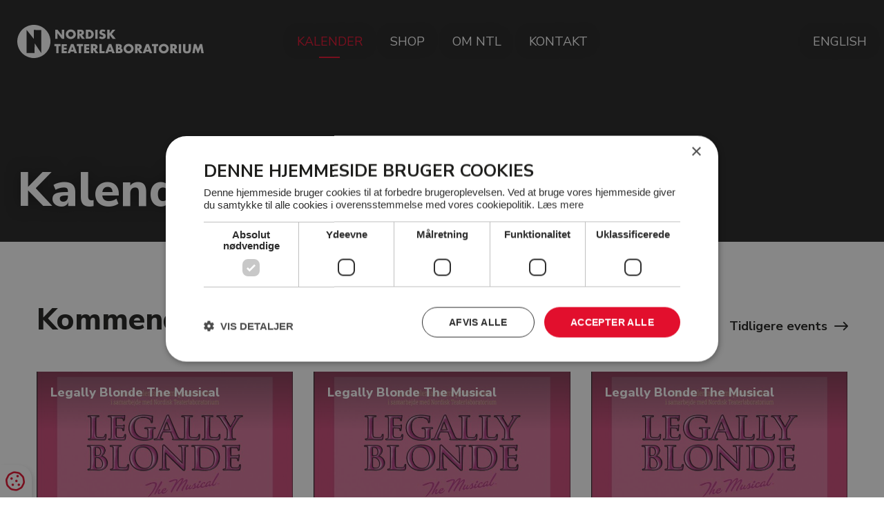

--- FILE ---
content_type: text/html; charset=utf-8
request_url: https://ntl.dk/p/kalender
body_size: 6770
content:
<!--
Lavet af bubble - Det skarpe i det skæve
Besøg os på www.bubble.dk eller ring til os på +45 6069 8700
-->
<!doctype html>
<html lang="da" class="no-js" dir="ltr">
<head>
	<meta charset="utf-8">
	<title>Kalender - Nordisk Teaterlaboratorium - Odin Teatret - Nordisk Teaterlaboratorium</title>
	<meta name="description" content="Vi bringer scenekunsten ud i verden og verden til Danmark.">
	<meta name="apple-mobile-web-app-title" content="Nordisk Teaterlaboratorium">
	<base href="https://ntl.dk/">
	<link rel="stylesheet" type="text/css" href="/assets/css/main.min.css?9">
	<script type="text/javascript" charset="UTF-8" src="//cdn.cookie-script.com/s/685aea00a04a74e0625d833e851683b6.js"></script>
	<!-- The initial config of Consent Mode -->
	<script type="text/javascript">
		window.dataLayer = window.dataLayer || [];
		function gtag() {
			dataLayer.push(arguments);
		}
		gtag('consent', 'default', {
			'ad_storage': 'denied',
			'ad_user_data': 'denied',
			'ad_personalization': 'denied',
			'analytics_storage': 'denied',
			'wait_for_update': 500,
		});
		gtag('set', 'ads_data_redaction', true);
	</script>
	<script async src="https://www.googletagmanager.com/gtag/js?id=G-0LTJY7L494"></script>
	<script>
		window.dataLayer = window.dataLayer || [];
		function gtag(){dataLayer.push(arguments);}
		gtag('js', new Date());
		gtag('config', 'G-0LTJY7L494');
	</script>
	<meta property="og:title" content="Kalender - Nordisk Teaterlaboratorium - Odin Teatret - Nordisk Teaterlaboratorium">
	<meta property="og:description" content="Vi bringer scenekunsten ud i verden og verden til Danmark.">
	<meta property="og:url" content="https://ntl.dk/p/kalender">

	<meta http-equiv="x-ua-compatible" content="ie=edge">
	<meta name="viewport" content="width=device-width, initial-scale=1.0">
	<link rel="icon" type="image/png" href="f/design/favicon.png">
	<link rel="apple-touch-icon" href="f/design/appicon.png">
	<link rel="stylesheet" type="text/css" href="/style.css?244016831">
			<meta property="og:image" content="https://ntl.dk/f/design/share.jpg" />
	</head>


<body class="" data-link="/p/kalender"> 
	
		<div class="main-wrap">		
				<header class="site-header">
			<div class="site-header__background"></div>
			
			<div class="grid-container">
				<div class="grid-x align-middle">
					<div class="cell shrink">
						<a href="/" title="Nordisk Teaterlaboratorium" class="site-logo">
							<svg id="Lag_1" xmlns="http://www.w3.org/2000/svg" viewBox="0 0 1273.78 226.52"><defs><style>.cls-1{fill:#e40f28;}</style></defs><path class="cls-1" d="m113.26,0C50.71,0,0,50.71,0,113.26s50.71,113.26,113.26,113.26,113.26-50.71,113.26-113.26S175.81,0,113.26,0Zm50.25,192.68l-45.03-67.34-.2,67.34h-55.26l.2-158.84,50.35,63.04v-62.22l49.94.61v157.4Z"/><g><path class="cls-1" d="m258.88,94.98v-61.81h16.07l29.67,37.79v-37.79h15.98v61.81h-15.98l-29.67-37.79v37.79h-16.07Z"/><path class="cls-1" d="m331.51,64.08c0-4.59.85-8.87,2.54-12.83,1.69-3.96,4.04-7.42,7.05-10.37,3-2.95,6.6-5.26,10.78-6.93,4.18-1.67,8.78-2.5,13.81-2.5s9.56.83,13.77,2.5c4.21,1.67,7.83,3.98,10.86,6.93s5.4,6.41,7.09,10.37c1.69,3.96,2.54,8.24,2.54,12.83s-.85,8.87-2.54,12.83c-1.69,3.96-4.06,7.42-7.09,10.37-3.03,2.95-6.65,5.26-10.86,6.93-4.21,1.67-8.8,2.5-13.77,2.5s-9.63-.83-13.81-2.5-7.77-3.98-10.78-6.93c-3.01-2.95-5.36-6.41-7.05-10.37-1.69-3.96-2.54-8.24-2.54-12.83Zm16.8,0c0,2.46.46,4.73,1.39,6.8.93,2.08,2.19,3.88,3.77,5.41,1.58,1.53,3.43,2.72,5.53,3.57,2.1.85,4.33,1.27,6.68,1.27s4.58-.42,6.68-1.27c2.1-.85,3.96-2.04,5.57-3.57,1.61-1.53,2.88-3.33,3.81-5.41.93-2.08,1.39-4.34,1.39-6.8s-.46-4.73-1.39-6.8c-.93-2.08-2.2-3.88-3.81-5.41-1.61-1.53-3.47-2.72-5.57-3.57-2.1-.85-4.33-1.27-6.68-1.27s-4.58.42-6.68,1.27c-2.1.85-3.95,2.04-5.53,3.57-1.59,1.53-2.84,3.33-3.77,5.41-.93,2.08-1.39,4.34-1.39,6.8Z"/><path class="cls-1" d="m461.52,94.98h-20l-15.33-23.77v23.77h-16.07v-61.81h25c3.44,0,6.45.51,9.02,1.52,2.57,1.01,4.69,2.39,6.35,4.14,1.67,1.75,2.92,3.77,3.77,6.07.85,2.3,1.27,4.75,1.27,7.38,0,4.7-1.13,8.51-3.4,11.44-2.27,2.92-5.62,4.91-10.04,5.94l19.43,25.33Zm-35.33-34.18h3.03c3.17,0,5.6-.66,7.3-1.97,1.69-1.31,2.54-3.2,2.54-5.66s-.85-4.34-2.54-5.66c-1.69-1.31-4.13-1.97-7.3-1.97h-3.03v15.25Z"/><path class="cls-1" d="m468.24,33.17h23.77c4.21,0,8.16.85,11.85,2.54,3.69,1.69,6.91,3.95,9.67,6.76,2.76,2.82,4.93,6.09,6.52,9.84,1.58,3.74,2.38,7.66,2.38,11.76s-.78,7.94-2.34,11.68c-1.56,3.74-3.72,7.04-6.48,9.88-2.76,2.84-5.98,5.11-9.67,6.8-3.69,1.69-7.66,2.54-11.93,2.54h-23.77v-61.81Zm16.07,48.2h3.69c2.79,0,5.27-.44,7.46-1.31,2.19-.87,4.03-2.08,5.53-3.61,1.5-1.53,2.65-3.35,3.44-5.45.79-2.1,1.19-4.41,1.19-6.93s-.41-4.75-1.23-6.89c-.82-2.13-1.98-3.96-3.48-5.49-1.5-1.53-3.35-2.73-5.53-3.61-2.19-.87-4.65-1.31-7.38-1.31h-3.69v34.59Z"/><path class="cls-1" d="m548.74,33.17v61.81h-16.07v-61.81h16.07Z"/><path class="cls-1" d="m595.62,48.99c-1.75-1.42-3.5-2.47-5.25-3.16-1.75-.68-3.44-1.02-5.08-1.02-2.08,0-3.77.49-5.08,1.48s-1.97,2.27-1.97,3.85c0,1.09.33,2,.98,2.71.66.71,1.52,1.33,2.58,1.84,1.07.52,2.27.97,3.61,1.35,1.34.38,2.66.79,3.98,1.23,5.25,1.75,9.08,4.09,11.52,7.01,2.43,2.92,3.65,6.74,3.65,11.44,0,3.17-.53,6.04-1.6,8.61-1.07,2.57-2.62,4.77-4.67,6.6-2.05,1.83-4.56,3.25-7.54,4.26-2.98,1.01-6.35,1.52-10.12,1.52-7.82,0-15.06-2.32-21.72-6.97l6.89-12.95c2.4,2.13,4.78,3.72,7.13,4.75,2.35,1.04,4.67,1.56,6.97,1.56,2.62,0,4.58-.6,5.86-1.8,1.28-1.2,1.93-2.57,1.93-4.1,0-.93-.16-1.73-.49-2.42-.33-.68-.87-1.31-1.64-1.89-.77-.57-1.76-1.11-2.99-1.6s-2.72-1.04-4.47-1.64c-2.08-.66-4.11-1.38-6.11-2.17-2-.79-3.77-1.84-5.33-3.16-1.56-1.31-2.82-2.96-3.77-4.96-.96-1.99-1.43-4.52-1.43-7.58s.5-5.83,1.52-8.32c1.01-2.49,2.43-4.62,4.26-6.39,1.83-1.78,4.07-3.16,6.72-4.14,2.65-.98,5.62-1.48,8.89-1.48,3.06,0,6.26.42,9.59,1.27,3.33.85,6.53,2.09,9.59,3.73l-6.39,12.54Z"/><path class="cls-1" d="m630.71,58.67l19.59-25.49h19.84l-24.51,29.26,26.81,32.54h-20.82l-20.9-26.81v26.81h-16.07v-61.81h16.07v25.49Z"/><path class="cls-1" d="m282.33,145.15v48.2h-16.07v-48.2h-13.2v-13.61h42.46v13.61h-13.2Z"/><path class="cls-1" d="m337.82,145.15h-19.1v10.33h18.03v13.61h-18.03v10.66h19.1v13.61h-35.17v-61.81h35.17v13.61Z"/><path class="cls-1" d="m387.25,182.61h-22.95l-3.69,10.74h-17.13l23.53-61.81h17.54l23.53,61.81h-17.13l-3.69-10.74Zm-4.26-12.21l-7.21-20.58-7.21,20.58h14.43Z"/><path class="cls-1" d="m435.86,145.15v48.2h-16.07v-48.2h-13.2v-13.61h42.46v13.61h-13.2Z"/><path class="cls-1" d="m491.36,145.15h-19.1v10.33h18.03v13.61h-18.03v10.66h19.1v13.61h-35.17v-61.81h35.17v13.61Z"/><path class="cls-1" d="m554.31,193.35h-20l-15.33-23.77v23.77h-16.07v-61.81h25c3.44,0,6.45.51,9.02,1.52,2.57,1.01,4.69,2.39,6.35,4.14,1.67,1.75,2.92,3.77,3.77,6.07.85,2.3,1.27,4.75,1.27,7.38,0,4.7-1.13,8.51-3.4,11.44-2.27,2.92-5.62,4.91-10.04,5.94l19.43,25.33Zm-35.33-34.18h3.03c3.17,0,5.6-.66,7.3-1.97,1.69-1.31,2.54-3.2,2.54-5.66s-.85-4.34-2.54-5.66c-1.69-1.31-4.13-1.97-7.3-1.97h-3.03v15.25Z"/><path class="cls-1" d="m577.1,131.54v48.2h19.26v13.61h-35.33v-61.81h16.07Z"/><path class="cls-1" d="m645.06,182.61h-22.95l-3.69,10.74h-17.13l23.53-61.81h17.54l23.53,61.81h-17.13l-3.69-10.74Zm-4.26-12.21l-7.21-20.58-7.21,20.58h14.43Z"/><path class="cls-1" d="m672.92,131.54h23.94c5.68,0,10,1.37,12.95,4.1,2.95,2.73,4.43,6.67,4.43,11.8,0,3.11-.56,5.7-1.68,7.75-1.12,2.05-2.83,3.78-5.12,5.21,2.3.44,4.25,1.11,5.86,2.01,1.61.9,2.92,2.01,3.93,3.32,1.01,1.31,1.73,2.79,2.17,4.43.44,1.64.66,3.39.66,5.25,0,2.9-.51,5.47-1.52,7.71-1.01,2.24-2.43,4.13-4.26,5.66-1.83,1.53-4.06,2.68-6.68,3.44-2.62.77-5.57,1.15-8.85,1.15h-25.82v-61.81Zm16.07,24.26h2.95c5.03,0,7.54-1.99,7.54-5.98s-2.51-5.98-7.54-5.98h-2.95v11.97Zm0,25.08h3.52c4.04,0,6.94-.52,8.69-1.56,1.75-1.04,2.62-2.71,2.62-5s-.87-3.96-2.62-5c-1.75-1.04-4.65-1.56-8.69-1.56h-3.52v13.12Z"/><path class="cls-1" d="m726.37,162.44c0-4.59.85-8.87,2.54-12.83,1.69-3.96,4.04-7.42,7.05-10.37,3-2.95,6.6-5.26,10.78-6.93,4.18-1.67,8.78-2.5,13.81-2.5s9.56.83,13.77,2.5c4.21,1.67,7.83,3.98,10.86,6.93s5.4,6.41,7.09,10.37c1.69,3.96,2.54,8.24,2.54,12.83s-.85,8.87-2.54,12.83c-1.69,3.96-4.06,7.42-7.09,10.37s-6.65,5.26-10.86,6.93c-4.21,1.67-8.8,2.5-13.77,2.5s-9.63-.83-13.81-2.5-7.77-3.98-10.78-6.93c-3.01-2.95-5.36-6.41-7.05-10.37-1.69-3.96-2.54-8.24-2.54-12.83Zm16.8,0c0,2.46.46,4.73,1.39,6.8.93,2.08,2.19,3.88,3.77,5.41,1.58,1.53,3.43,2.72,5.53,3.57,2.1.85,4.33,1.27,6.68,1.27s4.58-.42,6.68-1.27c2.1-.85,3.96-2.04,5.57-3.57,1.61-1.53,2.88-3.33,3.81-5.41.93-2.08,1.39-4.34,1.39-6.8s-.46-4.73-1.39-6.8c-.93-2.08-2.2-3.88-3.81-5.41-1.61-1.53-3.47-2.72-5.57-3.57-2.1-.85-4.33-1.27-6.68-1.27s-4.58.42-6.68,1.27c-2.1.85-3.95,2.04-5.53,3.57-1.59,1.53-2.84,3.33-3.77,5.41-.93,2.08-1.39,4.34-1.39,6.8Z"/><path class="cls-1" d="m856.38,193.35h-20l-15.33-23.77v23.77h-16.07v-61.81h25c3.44,0,6.45.51,9.02,1.52,2.57,1.01,4.69,2.39,6.35,4.14,1.67,1.75,2.92,3.77,3.77,6.07.85,2.3,1.27,4.75,1.27,7.38,0,4.7-1.13,8.51-3.4,11.44-2.27,2.92-5.62,4.91-10.04,5.94l19.43,25.33Zm-35.33-34.18h3.03c3.17,0,5.6-.66,7.3-1.97,1.69-1.31,2.54-3.2,2.54-5.66s-.85-4.34-2.54-5.66c-1.69-1.31-4.13-1.97-7.3-1.97h-3.03v15.25Z"/><path class="cls-1" d="m900.97,182.61h-22.95l-3.69,10.74h-17.13l23.53-61.81h17.54l23.53,61.81h-17.13l-3.69-10.74Zm-4.26-12.21l-7.21-20.58-7.21,20.58h14.43Z"/><path class="cls-1" d="m949.58,145.15v48.2h-16.07v-48.2h-13.2v-13.61h42.46v13.61h-13.2Z"/><path class="cls-1" d="m966.55,162.44c0-4.59.85-8.87,2.54-12.83,1.69-3.96,4.04-7.42,7.05-10.37,3-2.95,6.6-5.26,10.78-6.93,4.18-1.67,8.78-2.5,13.81-2.5s9.56.83,13.77,2.5c4.21,1.67,7.83,3.98,10.86,6.93,3.03,2.95,5.4,6.41,7.09,10.37,1.69,3.96,2.54,8.24,2.54,12.83s-.85,8.87-2.54,12.83c-1.69,3.96-4.06,7.42-7.09,10.37s-6.65,5.26-10.86,6.93c-4.21,1.67-8.8,2.5-13.77,2.5s-9.63-.83-13.81-2.5-7.77-3.98-10.78-6.93c-3.01-2.95-5.36-6.41-7.05-10.37-1.69-3.96-2.54-8.24-2.54-12.83Zm16.8,0c0,2.46.46,4.73,1.39,6.8.93,2.08,2.19,3.88,3.77,5.41,1.58,1.53,3.43,2.72,5.53,3.57,2.1.85,4.33,1.27,6.68,1.27s4.58-.42,6.68-1.27c2.1-.85,3.96-2.04,5.57-3.57,1.61-1.53,2.88-3.33,3.81-5.41.93-2.08,1.39-4.34,1.39-6.8s-.46-4.73-1.39-6.8c-.93-2.08-2.2-3.88-3.81-5.41-1.61-1.53-3.47-2.72-5.57-3.57-2.1-.85-4.33-1.27-6.68-1.27s-4.58.42-6.68,1.27c-2.1.85-3.95,2.04-5.53,3.57-1.59,1.53-2.84,3.33-3.77,5.41-.93,2.08-1.39,4.34-1.39,6.8Z"/><path class="cls-1" d="m1096.56,193.35h-20l-15.33-23.77v23.77h-16.07v-61.81h25c3.44,0,6.45.51,9.02,1.52,2.57,1.01,4.69,2.39,6.35,4.14,1.67,1.75,2.92,3.77,3.77,6.07.85,2.3,1.27,4.75,1.27,7.38,0,4.7-1.13,8.51-3.4,11.44-2.27,2.92-5.62,4.91-10.04,5.94l19.43,25.33Zm-35.33-34.18h3.03c3.17,0,5.6-.66,7.3-1.97,1.69-1.31,2.54-3.2,2.54-5.66s-.85-4.34-2.54-5.66c-1.69-1.31-4.13-1.97-7.3-1.97h-3.03v15.25Z"/><path class="cls-1" d="m1119.35,131.54v61.81h-16.07v-61.81h16.07Z"/><path class="cls-1" d="m1148.37,131.54v33.61c0,1.8.07,3.65.2,5.53.14,1.89.55,3.59,1.23,5.12.68,1.53,1.76,2.77,3.24,3.73,1.48.96,3.55,1.43,6.23,1.43s4.74-.48,6.19-1.43c1.45-.96,2.53-2.2,3.24-3.73.71-1.53,1.13-3.24,1.27-5.12.14-1.89.2-3.73.2-5.53v-33.61h15.98v35.82c0,9.62-2.2,16.64-6.6,21.07-4.4,4.43-11.16,6.64-20.29,6.64s-15.9-2.21-20.33-6.64c-4.43-4.43-6.64-11.45-6.64-21.07v-35.82h16.07Z"/><path class="cls-1" d="m1196.32,193.35l10.49-61.81h15.9l12.38,32.95,12.3-32.95h15.9l10.49,61.81h-15.98l-5.33-35.58-14.59,35.58h-6.39l-13.85-35.58-5.33,35.58h-15.98Z"/></g></svg>						</a>
					</div>
					<div class="cell auto">
						<div class="header-nav">
							<div class="header-nav__split-nav"></div>
							<nav class="site-nav header-nav__navigation"><ul class="widget content page menu clearfix">
				<li class="item_1 itemid_19 active">
			<a href="p/kalender">Kalender</a>
			
						
												</li>		
			<li class="item_2 itemid_47">
			<a href="https://shop.nordiskteaterlaboratorium.dk/">Shop</a>
			
						
												</li>		
			<li class="item_3 itemid_23">
			<a href="p/om-ntl">Om NTL</a>
			
						
												<ul>
													<li class="item_4 itemid_23">
								<a href="p/om-ntl">Om os</a>
								
															</li>
													<li class="item_5 itemid_23">
								<a href="p/om-ntl/repertoire">Repertoire</a>
								
															</li>
													<li class="item_6 itemid_23">
								<a href="p/om-ntl/workshops">Workshops</a>
								
															</li>
													<li class="item_7 itemid_23">
								<a href="p/om-ntl/projekter">Projekter</a>
								
															</li>
													<li class="item_8 itemid_23">
								<a href="p/om-ntl/stories">Nyheder</a>
								
															</li>
													<li class="item_9 itemid_23">
								<a href="p/om-ntl/faciliteter">Faciliteter</a>
								
															</li>
													<li class="item_10 itemid_23">
								<a href="p/om-ntl/organisationen">Organisationen</a>
								
															</li>
													<li class="item_11 itemid_23">
								<a href="p/om-ntl/medarbejdere">medarbejdere</a>
								
															</li>
											</ul>
									</li>		
			<li class="item_12 itemid_45">
			<a href="p/kontakt">Kontakt</a>
			
						
												</li>		
	</ul>
	
	

</nav>
							<div class="site-header__language hide-for-large">
								
								<ul class="widget content page menu clearfix">
				<li class="item_1 itemid_41">
			<a href="https://en.ntl.dk">English</a>
			
						
												</li>		
	</ul>
	
	

								
							</div>							
						</div>
						<a href="javascript:void(0)" class="header-nav-toggle">
							<div class="hamburger">
								<div class="hamburger-i hamburger-top"></div> 
								<div class="hamburger-i hamburger-mid"></div> 
								<div class="hamburger-i hamburger-bottom"></div> 
							</div>
						</a>
					</div>
					<div class="cell shrink show-for-large">
						<div class="site-header__language">
							<div class="site-nav">
								<ul class="widget content page menu clearfix">
				<li class="item_1 itemid_41">
			<a href="https://en.ntl.dk">English</a>
			
						
												</li>		
	</ul>
	
	


							</div>
						</div>
					</div>
				</div>
			</div>			
		</header>

					

							





	<div id="top" class="top">
		<div class="top-bar top-bar--slim top-bar--no-images">	
						<div class="top-bar__content">
				<div class="grid-container grid-container--full">
					<div class="grid-x grid-margin-x align-bottom">
						<div class="cell small-12 medium-auto">
							<div class="rte rte--white rte--limit-text-width rte--top">
																	<h1>Kalender</h1>
															</div>
						</div>						
					</div>					
				</div>
			</div>
		</div>
	</div>
<div class="filler"></div>

	

	
<div id="bottom" class="bottom">		

			 			
		
				
			
							
			
																	

	
	
			
	<div class="section "	
		id="section-id-67">
		
					<div class="grid-container">
		
	<div class="grid-x grid-margin-x grid-margin-y">
				<div class="cell auto">
			<div class="section__header">				
	<div class="grid-x grid-margin-y grid-margin-x align-bottom">
		<div class="cell small-12 medium-auto">
			<div class="rte "><h2>Kommende events</h2></div>
		</div>
					<div class="cell small-12 medium-shrink show-for-medium">
				<div class="rte rte--right">
					<p><a href="p/kalender/tidligere-events" class="button-arrow">Tidligere events</a></p>
				</div>
			</div>
				
	</div>		
</div>
					
	<div class="news">
		<div class="grid-x grid-margin-x grid-margin-y small-up-1 medium-up-2 large-up-3">
				
							
				<div class="cell isotope-forestilling">
					<div data-aos="fade-in" data-aos-anchor=".news" data-aos-delay="150">
						


		
		
		
		
	
		

	
		





<div class="card card--calendar">
	<div class="card__id-link" id="1071"></div>	
	<div class="card__image">		
					<img src="f/thumb?src=/f/blog/article/170f2485d00172bb2ce61bdd440c0644e6a3e45c_thumb.jpg&amp;w=740&amp;h=900" alt="Legally Blonde The Musical" loading="lazy">
				<h4 class="card__title">Legally Blonde The Musical</h4>
		<div class="card__hover">
			<a class="card__button card__button--more" href="/c/kalender/legally-blonde-the-musical" >Læs mere</a>
			<a class="card__button card__button--buy" target="_blank" href="https://billetto.dk/e/legally-blonde-egenproduktion-af-dansk-talentakademi-billetter-1740889?utm_source=organiser&utm_medium=share&utm_campaign=copy_link&utm_content=1&fbclid=IwY2xjawObwK5leHRuA2FlbQIxMABicmlkETE2WWFRNzFhTFdyYW1TSHo0c3J0YwZhcHBfaWQQMjIyMDM5MTc4ODIwMDg5MgABHlCLkWQjEKXtHUIW0EmCeW9O7x5giQ_lCXuXEFUC8L7UjTHaqhFy8gSDo22D_aem_x0ecMVNVE14fRJIcMkRH4w">
									Køb billet							</a>		</div>
	</div>
		<div class="card__content">
		<div class="card__type">Forestilling</div>
					<div class="card_date">
									30. jan.
							</div>
			
			</div>
	</div>					</div>
				</div>
								
							
				<div class="cell isotope-forestilling">
					<div data-aos="fade-in" data-aos-anchor=".news" data-aos-delay="300">
						


		
		
		
		
	
		

	
		





<div class="card card--calendar">
	<div class="card__id-link" id="1073"></div>	
	<div class="card__image">		
					<img src="f/thumb?src=/f/blog/article/32066c78dc1013ace07ee4fa97513926a3c8cd3e_thumb.jpg&amp;w=740&amp;h=900" alt="Legally Blonde The Musical" loading="lazy">
				<h4 class="card__title">Legally Blonde The Musical</h4>
		<div class="card__hover">
			<a class="card__button card__button--more" href="/c/kalender/legally-blonde-the-musical-2" >Læs mere</a>
			<a class="card__button card__button--buy" target="_blank" href="https://billetto.dk/e/legally-blonde-egenproduktion-af-dansk-talentakademi-billetter-1740889?utm_source=organiser&utm_medium=share&utm_campaign=copy_link&utm_content=1&fbclid=IwY2xjawObwK5leHRuA2FlbQIxMABicmlkETE2WWFRNzFhTFdyYW1TSHo0c3J0YwZhcHBfaWQQMjIyMDM5MTc4ODIwMDg5MgABHlCLkWQjEKXtHUIW0EmCeW9O7x5giQ_lCXuXEFUC8L7UjTHaqhFy8gSDo22D_aem_x0ecMVNVE14fRJIcMkRH4w">
									Køb billet							</a>		</div>
	</div>
		<div class="card__content">
		<div class="card__type">Forestilling</div>
					<div class="card_date">
									31. jan.
							</div>
			
			</div>
	</div>					</div>
				</div>
								
							
				<div class="cell isotope-forestilling">
					<div data-aos="fade-in" data-aos-anchor=".news" data-aos-delay="450">
						


		
		
		
		
	
		

	
		





<div class="card card--calendar">
	<div class="card__id-link" id="1075"></div>	
	<div class="card__image">		
					<img src="f/thumb?src=/f/blog/article/8a3ab233a26f16fc07139d9e4178e2143e767d29_thumb.jpg&amp;w=740&amp;h=900" alt="Legally Blonde The Musical" loading="lazy">
				<h4 class="card__title">Legally Blonde The Musical</h4>
		<div class="card__hover">
			<a class="card__button card__button--more" href="/c/kalender/legally-blonde-the-musical-3" >Læs mere</a>
			<a class="card__button card__button--buy" target="_blank" href="https://billetto.dk/e/legally-blonde-egenproduktion-af-dansk-talentakademi-billetter-1740889?utm_source=organiser&utm_medium=share&utm_campaign=copy_link&utm_content=1&fbclid=IwY2xjawObwK5leHRuA2FlbQIxMABicmlkETE2WWFRNzFhTFdyYW1TSHo0c3J0YwZhcHBfaWQQMjIyMDM5MTc4ODIwMDg5MgABHlCLkWQjEKXtHUIW0EmCeW9O7x5giQ_lCXuXEFUC8L7UjTHaqhFy8gSDo22D_aem_x0ecMVNVE14fRJIcMkRH4w">
									Køb billet							</a>		</div>
	</div>
		<div class="card__content">
		<div class="card__type">Forestilling</div>
					<div class="card_date">
									31. jan.
							</div>
			
			</div>
	</div>					</div>
				</div>
								
							
				<div class="cell isotope-forestilling">
					<div data-aos="fade-in" data-aos-anchor=".news" data-aos-delay="600">
						


		
		
		
		
	
		

	
		





<div class="card card--calendar">
	<div class="card__id-link" id="1077"></div>	
	<div class="card__image">		
					<img src="f/thumb?src=/f/blog/article/722fd98b520197d0bc6edc744ef4c84993ab623e_thumb.jpg&amp;w=740&amp;h=900" alt="Legally Blonde The Musical" loading="lazy">
				<h4 class="card__title">Legally Blonde The Musical</h4>
		<div class="card__hover">
			<a class="card__button card__button--more" href="/c/kalender/legally-blonde-the-musical-4" >Læs mere</a>
			<a class="card__button card__button--buy" target="_blank" href="https://billetto.dk/e/legally-blonde-egenproduktion-af-dansk-talentakademi-billetter-1740889?utm_source=organiser&utm_medium=share&utm_campaign=copy_link&utm_content=1&fbclid=IwY2xjawObwK5leHRuA2FlbQIxMABicmlkETE2WWFRNzFhTFdyYW1TSHo0c3J0YwZhcHBfaWQQMjIyMDM5MTc4ODIwMDg5MgABHlCLkWQjEKXtHUIW0EmCeW9O7x5giQ_lCXuXEFUC8L7UjTHaqhFy8gSDo22D_aem_x0ecMVNVE14fRJIcMkRH4w">
									Køb billet							</a>		</div>
	</div>
		<div class="card__content">
		<div class="card__type">Forestilling</div>
					<div class="card_date">
									 1. feb.
							</div>
			
			</div>
	</div>					</div>
				</div>
								
							
				<div class="cell isotope-forestilling">
					<div data-aos="fade-in" data-aos-anchor=".news" data-aos-delay="750">
						


		
		
		
		
	
		

	
		





<div class="card card--calendar">
	<div class="card__id-link" id="1079"></div>	
	<div class="card__image">		
					<img src="f/thumb?src=/f/blog/article/bf467b9ae9ae99de6842fb2a947c435d325c4e1b_thumb.jpg&amp;w=740&amp;h=900" alt="Legally Blonde The Musical" loading="lazy">
				<h4 class="card__title">Legally Blonde The Musical</h4>
		<div class="card__hover">
			<a class="card__button card__button--more" href="/c/kalender/legally-blonde-the-musical-5" >Læs mere</a>
			<a class="card__button card__button--buy" target="_blank" href="https://billetto.dk/e/legally-blonde-egenproduktion-af-dansk-talentakademi-billetter-1740889?utm_source=organiser&utm_medium=share&utm_campaign=copy_link&utm_content=1&fbclid=IwY2xjawObwK5leHRuA2FlbQIxMABicmlkETE2WWFRNzFhTFdyYW1TSHo0c3J0YwZhcHBfaWQQMjIyMDM5MTc4ODIwMDg5MgABHlCLkWQjEKXtHUIW0EmCeW9O7x5giQ_lCXuXEFUC8L7UjTHaqhFy8gSDo22D_aem_x0ecMVNVE14fRJIcMkRH4w">
									Køb billet							</a>		</div>
	</div>
		<div class="card__content">
		<div class="card__type">Forestilling</div>
					<div class="card_date">
									 1. feb.
							</div>
			
			</div>
	</div>					</div>
				</div>
								
							
				<div class="cell isotope-gaesteforestilling">
					<div data-aos="fade-in" data-aos-anchor=".news" data-aos-delay="900">
						


		
		
		
		
	
		

	
		





<div class="card card--calendar">
	<div class="card__id-link" id="1088"></div>	
	<div class="card__image">		
					<img src="f/thumb?src=/f/blog/article/88091f3bbf12fb4d8274bdaf3d730b50b729e852_thumb.jpg&amp;w=740&amp;h=900" alt="The Hollow Land" loading="lazy">
				<h4 class="card__title">The Hollow Land</h4>
		<div class="card__hover">
			<a class="card__button card__button--more" href="/c/kalender/the-hollow-land-2" >Læs mere</a>
			<a class="card__button card__button--buy" target="_blank" href="https://billetto.dk/e/the-hollow-land-billetter-1789038?utm_source=organiser&utm_medium=share&utm_campaign=copy_link&utm_content=2">
									Køb billet							</a>		</div>
	</div>
		<div class="card__content">
		<div class="card__type">Gæsteforestilling</div>
					<div class="card_date">
									 4. feb.
							</div>
			
			</div>
	</div>					</div>
				</div>
								
							
				<div class="cell isotope-gaesteforestilling">
					<div data-aos="fade-in" data-aos-anchor=".news" data-aos-delay="1050">
						


		
		
		
		
	
		

	
		





<div class="card card--calendar">
	<div class="card__id-link" id="1090"></div>	
	<div class="card__image">		
					<img src="f/thumb?src=/f/blog/article/2a17a6b64dde1fd374bb41bbab68fc5ae8b05340_thumb.jpg&amp;w=740&amp;h=900" alt="The Hollow Land" loading="lazy">
				<h4 class="card__title">The Hollow Land</h4>
		<div class="card__hover">
			<a class="card__button card__button--more" href="/c/kalender/the-hollow-land-3" >Læs mere</a>
			<a class="card__button card__button--buy" target="_blank" href="https://billetto.dk/e/the-hollow-land-billetter-1789038?utm_source=organiser&utm_medium=share&utm_campaign=copy_link&utm_content=2">
									Køb billet							</a>		</div>
	</div>
		<div class="card__content">
		<div class="card__type">Gæsteforestilling</div>
					<div class="card_date">
									 5. feb.
							</div>
			
			</div>
	</div>					</div>
				</div>
								
							
				<div class="cell isotope-ude-i-verden">
					<div data-aos="fade-in" data-aos-anchor=".news" data-aos-delay="1200">
						


		
		
		
		
	
		

	
		





<div class="card card--calendar">
	<div class="card__id-link" id="1091"></div>	
	<div class="card__image">		
					<img src="f/thumb?src=/f/blog/article/6207440bd8526bb8bd0543e0fe510857da2fa647_thumb.png&amp;w=740&amp;h=900" alt="Kulturglimt 2026" loading="lazy">
				<h4 class="card__title">Kulturglimt 2026</h4>
		<div class="card__hover">
			<a class="card__button card__button--more" href="/c/kalender/kulturglimt-2026" >Læs mere</a>
					</div>
	</div>
		<div class="card__content">
		<div class="card__type">Ude I Verden</div>
					<div class="card_date">
									20. feb.
							</div>
			
			</div>
	</div>					</div>
				</div>
								
							
				<div class="cell isotope-forestilling">
					<div data-aos="fade-in" data-aos-anchor=".news" data-aos-delay="1350">
						


		
		
		
		
	
		

	
		





<div class="card card--calendar">
	<div class="card__id-link" id="1070"></div>	
	<div class="card__image">		
					<img src="f/thumb?src=/f/blog/article/9d86f22c538274e0c198b0f387b3e7a71344ed90_thumb.png&amp;w=740&amp;h=900" alt="Sangen Om Oda og Anton" loading="lazy">
				<h4 class="card__title">Sangen Om Oda og Anton</h4>
		<div class="card__hover">
			<a class="card__button card__button--more" href="/c/kalender/sangen-om-oda-og-anton" >Læs mere</a>
			<a class="card__button card__button--buy" target="_blank" href="https://billetto.dk/e/sangen-om-oda-og-anton-billetter-1763033?utm_source=organiser&utm_medium=share&utm_campaign=copy_link&utm_content=2">
									Køb billet							</a>		</div>
	</div>
		<div class="card__content">
		<div class="card__type">Forestilling</div>
					<div class="card_date">
									18. mar.
							</div>
			
			</div>
	</div>					</div>
				</div>
								
							
				<div class="cell isotope-forestilling">
					<div data-aos="fade-in" data-aos-anchor=".news" data-aos-delay="1500">
						


		
		
		
		
	
		

	
		





<div class="card card--calendar">
	<div class="card__id-link" id="1069"></div>	
	<div class="card__image">		
					<img src="f/thumb?src=/f/blog/article/99f59826b375f0d61305e61a17523737ce36ed07_thumb.jpg&amp;w=740&amp;h=900" alt="K.I.S.S" loading="lazy">
				<h4 class="card__title">K.I.S.S</h4>
		<div class="card__hover">
			<a class="card__button card__button--more" href="/c/kalender/kiss" >Læs mere</a>
			<a class="card__button card__button--buy" target="_blank" href="https://billetto.dk/e/k-i-s-s-billetter-1763032?utm_source=organiser&utm_medium=share&utm_campaign=copy_link&utm_content=2">
									Køb billet							</a>		</div>
	</div>
		<div class="card__content">
		<div class="card__type">Forestilling</div>
					<div class="card_date">
									 9. apr.
							</div>
			
			</div>
	</div>					</div>
				</div>
									</div>
	</div>

				
	<div class="section__footer hide-for-medium">
		<div class="grid-x">
			<div class="cell small-12 medium-6 large-3 large-offset-4 ">
				<div class="rte rte--center">
					<p><a href="p/kalender/tidligere-events" class="button-arrow">Tidligere events</a></p>
				</div>
			</div>	
		</div>
	</div>
			</div>
	</div>	
</div>
			</div>



			 			
		
				
			
							
			
																	

	
	
			
	<div class="section  section--cta section--images"	
		id="section-id-101">
		
					<div class="cta-container" data-aos="fade-in" >
	<div class="cta">
		<div class="cta__background">		
			<img src="/f/blog/article/5e2d6d952989e2c92069cdde797df0de87a74cdd_thumb.jpg" alt="CTA: Kontakt os">
		</div>
		<div class="cta__content">
			<div class="grid-container" >		
				<div class="grid-x align-center">
					<div class="cell small-12 medium-9 large-8">
						<div class="rte rte--center rte--larger-h2" data-aos="flip-up" data-aos-anchor=".cta-container" data-aos-delay="300">
							<h2>Har du sp&oslash;rgsm&aring;l?</h2>
								
							<p><a href="p/kontakt" class="button">Kontakt os</a></p>						</div>
					</div>
				</div>
			</div>	
		</div>			
	</div>		
</div>	
			</div>

</div>
						
				
		<footer class="site-footer">
			<div class="grid-container border-effect">
				<span></span> 
				<div class="grid-x grid-margin-x grid-margin-y small-up-1 medium-up-2 xlarge-up-4">						
															<div class="cell" data-aos="fade-in" data-aos-anchor=".site-footer" data-aos-delay="">
						<div class="rte rte--footer rte--white rte--small-text">
							
<h4><img class="logo" src="f/design/logo-icon.png" alt="design/logo-icon.png" width="70" height="70" /></h4>
<p>Særkærparken 144</p>
<p>7500 Holstebro</p>
<p>VAT / CVR: 28 68 26 54</p>
<h4>Kontor</h4>
<p>Man-Fre 9:00-15:00</p>
<p>Tlf: <a href="tel:+4597424777">+45 97 42 47 77</a></p>
<p>Mail: <a href="mailto:info@ntl.dk">info@ntl.dk</a></p>


						</div>
					</div>
																				<div class="cell" data-aos="fade-in" data-aos-anchor=".site-footer" data-aos-delay="150">
						<div class="rte rte--footer rte--white rte--small-text">
							<h4>Praktisk information</h4>
<p><a href="p/faq">FAQ</a></p>
<p><a href="p/om-ntl/stories">Presse</a></p>
<p><a href="p/aarsberetninger">&Oslash;konomi, mission og vision</a></p>
<p><a href="p/forskning-og-formidling">Forskning og formidling</a></p>
<p><a href="p/privatlivspolitik">Privatlivspolitik</a></p>
<p>&nbsp;</p>


						</div>
					</div>
																				<div class="cell" data-aos="fade-in" data-aos-anchor=".site-footer" data-aos-delay="300">
						<div class="rte rte--footer rte--white rte--small-text">
							<h4>F&oslash;lg os</h4>
<div>

							<div class="social-icons">
					<a href="https://www.linkedin.com/company/odin-teatret/" target="_blank"><i class="fa-brands fa-linkedin-in"></i><span>Linkedin</span></a>
							<a href="https://www.instagram.com/nordisk_teaterlaboratorium/" target="_blank"><i class="fa-brands fa-instagram"></i><span>Instagram</span></a>
							<a href="https://www.facebook.com/NTLnordiskteaterlaboratorium.official.page/" target="_blank"><i class="fa-brands fa-facebook-f"></i><span>Facebook</span></a>
					
															<a href="https://vimeo.com/odinteatret" target="_blank"><i class="fa-brands fa-vimeo-v"></i><span>Vimeo</span></a>
							</div>
</div>


						</div>
					</div>
										<div class="cell small-12 medium-6 large-3" data-aos="fade-in" data-aos-anchor=".site-footer" data-aos-delay="450">
						<div class="rte rte--footer rte--white rte--small-text">
						
						</div>
					</div>						
				</div>
				<div class="site-footer__bottom" data-aos="fade-up" data-aos-anchor=".site-footer" data-aos-delay="800">				
					<div class="grid-x grid-margin-x grid-margin-y align-bottom">
						<div class="cell small-12 medium-auto">
							<div class="rte rte--white rte--smaller-text">
								© Copyright Nordisk Teaterlaboratorium
							</div>
						</div>
						<div class="cell small-12 medium-shrink">
							<div class="rte rte--white rte--smaller-text rte--right-medium">
								Udviklet af <a href="https://bubble.dk" rel="nofollow" target="_blank">Bubble</a>
							</div>
						</div>
					</div>				
				</div>	
				<span></span>
			</div>			
		</footer>
	<a href="javascript:void(0)" id="csconsentlink" class="cookie-badge"><i class="fa-regular fa-cookie"></i></a>

	</div>

	<script src="/script.js?219303517"></script>
	<a href="https://bubble.dk" target="_blank" id="bubble" rel="nofollow"><img src="assets/gfx/bubble/black.png" alt="bubble"></a>



		</body>
</html>


--- FILE ---
content_type: text/css; charset=UTF-8
request_url: https://ntl.dk/style.css?244016831
body_size: 87394
content:
@charset "UTF-8";@import url(https://fonts.googleapis.com/css2?family=Nunito+Sans:ital,wght@0,300;0,400;0,700;0,800;1,300;1,400;1,700;1,800&display=swap);html{line-height:1.15;-webkit-text-size-adjust:100%}body{margin:0}.rte--larger-h2 .section--team .team__title:first-child,.rte--larger-h2 .section--team .team__title:nth-child(2),.rte--larger-h2 h2:first-child,.rte--larger-h2 h2:nth-child(2),.section--team .rte--larger-h2 .team__title:first-child,.section--team .rte--larger-h2 .team__title:nth-child(2),.section--team section.content--larger-h2 .team__title:first-child,.section--team section.content--larger-h2 .team__title:nth-child(2),h1,section.content--larger-h2 .section--team .team__title:first-child,section.content--larger-h2 .section--team .team__title:nth-child(2),section.content--larger-h2 h2:first-child,section.content--larger-h2 h2:nth-child(2){font-size:2em;margin:.67em 0}hr{-webkit-box-sizing:content-box;box-sizing:content-box;height:0;overflow:visible}pre{font-family:monospace,monospace;font-size:1em}a{background-color:transparent}abbr[title]{border-bottom:0;-webkit-text-decoration:underline dotted;text-decoration:underline dotted}b,strong{font-weight:bolder}code,kbd,samp{font-family:monospace,monospace;font-size:1em}small{font-size:80%}sub,sup{font-size:75%;line-height:0;position:relative;vertical-align:baseline}sub{bottom:-.25em}sup{top:-.5em}img{border-style:none}button,input,optgroup,select,textarea{font-family:inherit;font-size:100%;line-height:1.15;margin:0}button,input{overflow:visible}button,select{text-transform:none}[type=button],[type=reset],[type=submit],button{-webkit-appearance:button}[type=button]::-moz-focus-inner,[type=reset]::-moz-focus-inner,[type=submit]::-moz-focus-inner,button::-moz-focus-inner{border-style:none;padding:0}[type=button]:-moz-focusring,[type=reset]:-moz-focusring,[type=submit]:-moz-focusring,button:-moz-focusring{outline:1px dotted ButtonText}fieldset{padding:.35em .75em .625em}legend{-webkit-box-sizing:border-box;box-sizing:border-box;color:inherit;display:table;max-width:100%;padding:0;white-space:normal}progress{vertical-align:baseline}textarea{overflow:auto}[type=checkbox],[type=radio]{-webkit-box-sizing:border-box;box-sizing:border-box;padding:0}[type=number]::-webkit-inner-spin-button,[type=number]::-webkit-outer-spin-button{height:auto}[type=search]{-webkit-appearance:textfield;outline-offset:-2px}[type=search]::-webkit-search-decoration{-webkit-appearance:none}::-webkit-file-upload-button{-webkit-appearance:button;font:inherit}details{display:block}summary{display:list-item}template{display:none}[hidden]{display:none}[data-whatinput=mouse] *,[data-whatinput=mouse] :focus,[data-whatinput=touch] *,[data-whatinput=touch] :focus,[data-whatintent=mouse] *,[data-whatintent=mouse] :focus,[data-whatintent=touch] *,[data-whatintent=touch] :focus{outline:0}[draggable=false]{-webkit-touch-callout:none;-webkit-user-select:none}.foundation-mq{font-family:"small=0em&medium=40em&large=64em&xlarge=75em&xxlarge=106.25em&xxxlarge=125em"}html{-webkit-box-sizing:border-box;box-sizing:border-box;font-size:100%}*,::after,::before{-webkit-box-sizing:inherit;box-sizing:inherit}body{margin:0;padding:0;background:#fefefe;font-family:"Helvetica Neue",Helvetica,Roboto,Arial,sans-serif;font-weight:400;line-height:1.5;color:#0a0a0a;-webkit-font-smoothing:antialiased;-moz-osx-font-smoothing:grayscale}img{display:inline-block;vertical-align:middle;max-width:100%;height:auto;-ms-interpolation-mode:bicubic}textarea{height:auto;min-height:50px;border-radius:0}select{-webkit-box-sizing:border-box;box-sizing:border-box;width:100%;border-radius:0}.map_canvas embed,.map_canvas img,.map_canvas object,.mqa-display embed,.mqa-display img,.mqa-display object{max-width:none!important}button{padding:0;-webkit-appearance:none;-moz-appearance:none;appearance:none;border:0;border-radius:0;background:0 0;line-height:1;cursor:auto}[data-whatinput=mouse] button{outline:0}pre{overflow:auto;-webkit-overflow-scrolling:touch}button,input,optgroup,select,textarea{font-family:inherit}.is-visible{display:block!important}.is-hidden{display:none!important}[type=color],[type=date],[type=datetime-local],[type=datetime],[type=email],[type=month],[type=number],[type=password],[type=search],[type=tel],[type=text],[type=time],[type=url],[type=week],textarea{display:block;-webkit-box-sizing:border-box;box-sizing:border-box;width:100%;height:2.4375rem;margin:0 0 1rem;padding:.5rem;border:1px solid #cacaca;border-radius:0;background-color:#fefefe;-webkit-box-shadow:inset 0 1px 2px rgba(10,10,10,.1);box-shadow:inset 0 1px 2px rgba(10,10,10,.1);font-family:inherit;font-size:1rem;font-weight:400;line-height:1.5;color:#0a0a0a;-webkit-transition:border-color .25s ease-in-out,-webkit-box-shadow .5s;transition:border-color .25s ease-in-out,-webkit-box-shadow .5s;transition:box-shadow .5s,border-color .25s ease-in-out;transition:box-shadow .5s,border-color .25s ease-in-out,-webkit-box-shadow .5s;-webkit-appearance:none;-moz-appearance:none;appearance:none}[type=color]:focus,[type=date]:focus,[type=datetime-local]:focus,[type=datetime]:focus,[type=email]:focus,[type=month]:focus,[type=number]:focus,[type=password]:focus,[type=search]:focus,[type=tel]:focus,[type=text]:focus,[type=time]:focus,[type=url]:focus,[type=week]:focus,textarea:focus{outline:0;border:1px solid #8a8a8a;background-color:#fefefe;-webkit-box-shadow:0 0 5px #cacaca;box-shadow:0 0 5px #cacaca;-webkit-transition:border-color .25s ease-in-out,-webkit-box-shadow .5s;transition:border-color .25s ease-in-out,-webkit-box-shadow .5s;transition:box-shadow .5s,border-color .25s ease-in-out;transition:box-shadow .5s,border-color .25s ease-in-out,-webkit-box-shadow .5s}textarea{max-width:100%}textarea[rows]{height:auto}input:disabled,input[readonly],textarea:disabled,textarea[readonly]{background-color:#e6e6e6;cursor:not-allowed}[type=button],[type=submit]{-webkit-appearance:none;-moz-appearance:none;appearance:none;border-radius:0}input[type=search]{-webkit-box-sizing:border-box;box-sizing:border-box}::-webkit-input-placeholder{color:#cacaca}::-moz-placeholder{color:#cacaca}::-ms-input-placeholder{color:#cacaca}::placeholder{color:#cacaca}[type=checkbox],[type=file],[type=radio]{margin:0 0 1rem}[type=checkbox]+label,[type=radio]+label{display:inline-block;vertical-align:baseline;margin-left:.5rem;margin-right:1rem;margin-bottom:0}[type=checkbox]+label[for],[type=radio]+label[for]{cursor:pointer}label>[type=checkbox],label>[type=radio]{margin-right:.5rem}[type=file]{width:100%}label{display:block;margin:0;font-size:.875rem;font-weight:400;line-height:1.8;color:#0a0a0a}label.middle{margin:0 0 1rem;line-height:1.5;padding:.5625rem 0}.help-text{margin-top:-.5rem;font-size:.8125rem;font-style:italic;color:#0a0a0a}.input-group{display:-webkit-box;display:-ms-flexbox;display:flex;width:100%;margin-bottom:1rem;-webkit-box-align:stretch;-ms-flex-align:stretch;align-items:stretch}.input-group>:first-child,.input-group>:first-child.input-group-button>*{border-radius:0}.input-group>:last-child,.input-group>:last-child.input-group-button>*{border-radius:0}.input-group-button,.input-group-button a,.input-group-button button,.input-group-button input,.input-group-button label,.input-group-field,.input-group-label{margin:0;white-space:nowrap}.input-group-label{padding:0 1rem;border:1px solid #cacaca;background:#e6e6e6;color:#0a0a0a;text-align:center;white-space:nowrap;display:-webkit-box;display:-ms-flexbox;display:flex;-webkit-box-flex:0;-ms-flex:0 0 auto;flex:0 0 auto;-webkit-box-align:center;-ms-flex-align:center;align-items:center}.input-group-label:first-child{border-right:0}.input-group-label:last-child{border-left:0}.input-group-field{border-radius:0;-webkit-box-flex:1;-ms-flex:1 1 0px;flex:1 1 0px;min-width:0}.input-group-button{padding-top:0;padding-bottom:0;text-align:center;display:-webkit-box;display:-ms-flexbox;display:flex;-webkit-box-flex:0;-ms-flex:0 0 auto;flex:0 0 auto}.input-group-button a,.input-group-button button,.input-group-button input,.input-group-button label{-ms-flex-item-align:stretch;align-self:stretch;height:auto;padding-top:0;padding-bottom:0;font-size:1rem}fieldset{margin:0;padding:0;border:0}legend{max-width:100%;margin-bottom:.5rem}.fieldset{margin:1.125rem 0;padding:1.25rem;border:1px solid #cacaca}.fieldset legend{margin:0;margin-left:-.1875rem;padding:0 .1875rem}select{height:2.4375rem;margin:0 0 1rem;padding:.5rem;-webkit-appearance:none;-moz-appearance:none;appearance:none;border:1px solid #cacaca;border-radius:0;background-color:#fefefe;font-family:inherit;font-size:1rem;font-weight:400;line-height:1.5;color:#0a0a0a;background-image:url('data:image/svg+xml;utf8,<svg xmlns="http://www.w3.org/2000/svg" version="1.1" width="32" height="24" viewBox="0 0 32 24"><polygon points="0,0 32,0 16,24" style="fill:rgb%28138, 138, 138%29"></polygon></svg>');background-origin:content-box;background-position:right -1rem center;background-repeat:no-repeat;background-size:9px 6px;padding-right:1.5rem;-webkit-transition:border-color .25s ease-in-out,-webkit-box-shadow .5s;transition:border-color .25s ease-in-out,-webkit-box-shadow .5s;transition:box-shadow .5s,border-color .25s ease-in-out;transition:box-shadow .5s,border-color .25s ease-in-out,-webkit-box-shadow .5s}@media screen and (min-width:0\0){select{background-image:url([data-uri])}}select:focus{outline:0;border:1px solid #8a8a8a;background-color:#fefefe;-webkit-box-shadow:0 0 5px #cacaca;box-shadow:0 0 5px #cacaca;-webkit-transition:border-color .25s ease-in-out,-webkit-box-shadow .5s;transition:border-color .25s ease-in-out,-webkit-box-shadow .5s;transition:box-shadow .5s,border-color .25s ease-in-out;transition:box-shadow .5s,border-color .25s ease-in-out,-webkit-box-shadow .5s}select:disabled{background-color:#e6e6e6;cursor:not-allowed}select::-ms-expand{display:none}select[multiple]{height:auto;background-image:none}select:not([multiple]){padding-top:0;padding-bottom:0}.is-invalid-input:not(:focus){border-color:#cc4b37;background-color:#f9ecea}.is-invalid-input:not(:focus)::-webkit-input-placeholder{color:#cc4b37}.is-invalid-input:not(:focus)::-moz-placeholder{color:#cc4b37}.is-invalid-input:not(:focus)::-ms-input-placeholder{color:#cc4b37}.is-invalid-input:not(:focus)::placeholder{color:#cc4b37}.is-invalid-label{color:#cc4b37}.form-error{display:none;margin-top:-.5rem;margin-bottom:1rem;font-size:.75rem;font-weight:700;color:#cc4b37}.form-error.is-visible{display:block}.collapse .collapse__item>.h3,.collapse .collapse__item>h2,.collapse .collapse__item>h3,.collapse .section--team .collapse__item>.team__title,.rte--larger-h2 .section--team .team__title:first-child,.rte--larger-h2 .section--team .team__title:nth-child(2),.rte--larger-h2 h2:first-child,.rte--larger-h2 h2:nth-child(2),.section--team .collapse .collapse__item>.team__title,.section--team .rte--larger-h2 .team__title:first-child,.section--team .rte--larger-h2 .team__title:nth-child(2),.section--team .team__category,.section--team .team__title,.section--team section.content--larger-h2 .team__title:first-child,.section--team section.content--larger-h2 .team__title:nth-child(2),blockquote,dd,div,dl,dt,form,h1,h2,h3,h4,h5,h6,li,ol,p,pre,section.content--larger-h2 .section--team .team__title:first-child,section.content--larger-h2 .section--team .team__title:nth-child(2),section.content--larger-h2 h2:first-child,section.content--larger-h2 h2:nth-child(2),td,th,ul{margin:0;padding:0}p{margin-bottom:1rem;font-size:inherit;line-height:1.6;text-rendering:optimizeLegibility}em,i{font-style:italic;line-height:inherit}b,strong{font-weight:700;line-height:inherit}small{font-size:80%;line-height:inherit}.collapse .collapse__item>.h3,.collapse .collapse__item>h2,.collapse .collapse__item>h3,.collapse .section--team .collapse__item>.team__title,.h1,.h2,.h3,.h4,.h5,.h6,.rte--larger-h2 .section--team .team__title:first-child,.rte--larger-h2 .section--team .team__title:nth-child(2),.rte--larger-h2 h2:first-child,.rte--larger-h2 h2:nth-child(2),.section--team .collapse .collapse__item>.team__title,.section--team .rte--larger-h2 .team__title:first-child,.section--team .rte--larger-h2 .team__title:nth-child(2),.section--team .team__category,.section--team .team__title,.section--team section.content--larger-h2 .team__title:first-child,.section--team section.content--larger-h2 .team__title:nth-child(2),h1,h2,h3,h4,h5,h6,section.content--larger-h2 .section--team .team__title:first-child,section.content--larger-h2 .section--team .team__title:nth-child(2),section.content--larger-h2 h2:first-child,section.content--larger-h2 h2:nth-child(2){font-family:"Helvetica Neue",Helvetica,Roboto,Arial,sans-serif;font-style:normal;font-weight:400;color:inherit;text-rendering:optimizeLegibility}.collapse .collapse__item>.h3 small,.collapse .collapse__item>h2 small,.collapse .collapse__item>h3 small,.collapse .section--team .collapse__item>.team__title small,.h1 small,.h2 small,.h3 small,.h4 small,.h5 small,.h6 small,.rte--larger-h2 .section--team .team__title:first-child small,.rte--larger-h2 .section--team .team__title:nth-child(2) small,.rte--larger-h2 h2:first-child small,.rte--larger-h2 h2:nth-child(2) small,.section--team .collapse .collapse__item>.team__title small,.section--team .rte--larger-h2 .team__title:first-child small,.section--team .rte--larger-h2 .team__title:nth-child(2) small,.section--team .team__category small,.section--team .team__title small,.section--team section.content--larger-h2 .team__title:first-child small,.section--team section.content--larger-h2 .team__title:nth-child(2) small,h1 small,h2 small,h3 small,h4 small,h5 small,h6 small,section.content--larger-h2 .section--team .team__title:first-child small,section.content--larger-h2 .section--team .team__title:nth-child(2) small,section.content--larger-h2 h2:first-child small,section.content--larger-h2 h2:nth-child(2) small{line-height:0;color:#cacaca}.h1,.rte--larger-h2 .section--team .team__title:first-child,.rte--larger-h2 .section--team .team__title:nth-child(2),.rte--larger-h2 h2:first-child,.rte--larger-h2 h2:nth-child(2),.section--team .rte--larger-h2 .team__title:first-child,.section--team .rte--larger-h2 .team__title:nth-child(2),.section--team section.content--larger-h2 .team__title:first-child,.section--team section.content--larger-h2 .team__title:nth-child(2),h1,section.content--larger-h2 .section--team .team__title:first-child,section.content--larger-h2 .section--team .team__title:nth-child(2),section.content--larger-h2 h2:first-child,section.content--larger-h2 h2:nth-child(2){font-size:1.5rem;line-height:1.4;margin-top:0;margin-bottom:.5rem}.h2,.section--team .team__title,h2{font-size:1.25rem;line-height:1.4;margin-top:0;margin-bottom:.5rem}.collapse .collapse__item>.h3,.collapse .collapse__item>h2,.collapse .collapse__item>h3,.collapse .section--team .collapse__item>.team__title,.h3,.section--team .collapse .collapse__item>.team__title,h3{font-size:1.1875rem;line-height:1.4;margin-top:0;margin-bottom:.5rem}.h4,.section--team .team__category,h4{font-size:1.125rem;line-height:1.4;margin-top:0;margin-bottom:.5rem}.h5,h5{font-size:1.0625rem;line-height:1.4;margin-top:0;margin-bottom:.5rem}.h6,h6{font-size:1rem;line-height:1.4;margin-top:0;margin-bottom:.5rem}@media print,screen and (min-width:40em){.h1,.rte--larger-h2 .section--team .team__title:first-child,.rte--larger-h2 .section--team .team__title:nth-child(2),.rte--larger-h2 h2:first-child,.rte--larger-h2 h2:nth-child(2),.section--team .rte--larger-h2 .team__title:first-child,.section--team .rte--larger-h2 .team__title:nth-child(2),.section--team section.content--larger-h2 .team__title:first-child,.section--team section.content--larger-h2 .team__title:nth-child(2),h1,section.content--larger-h2 .section--team .team__title:first-child,section.content--larger-h2 .section--team .team__title:nth-child(2),section.content--larger-h2 h2:first-child,section.content--larger-h2 h2:nth-child(2){font-size:3rem}.h2,.section--team .team__title,h2{font-size:2.5rem}.collapse .collapse__item>.h3,.collapse .collapse__item>h2,.collapse .collapse__item>h3,.collapse .section--team .collapse__item>.team__title,.h3,.section--team .collapse .collapse__item>.team__title,h3{font-size:1.9375rem}.h4,.section--team .team__category,h4{font-size:1.5625rem}.h5,h5{font-size:1.25rem}.h6,h6{font-size:1rem}}a{line-height:inherit;color:#1779ba;text-decoration:none;cursor:pointer}a:focus,a:hover{color:#1468a0}a img{border:0}hr{clear:both;max-width:75rem;height:0;margin:1.25rem auto;border-top:0;border-right:0;border-bottom:1px solid #cacaca;border-left:0}dl,ol,ul{margin-bottom:1rem;list-style-position:outside;line-height:1.6}li{font-size:inherit}ul{margin-left:1.25rem;list-style-type:disc}ol{margin-left:1.25rem}ol ol,ol ul,ul ol,ul ul{margin-left:1.25rem;margin-bottom:0}dl{margin-bottom:1rem}dl dt{margin-bottom:.3rem;font-weight:700}blockquote{margin:0 0 1rem;padding:.5625rem 1.25rem 0 1.1875rem;border-left:1px solid #cacaca}blockquote,blockquote p{line-height:1.6;color:#8a8a8a}abbr,abbr[title]{border-bottom:1px dotted #0a0a0a;cursor:help;text-decoration:none}figure{margin:0}kbd{margin:0;padding:.125rem .25rem 0;background-color:#e6e6e6;font-family:Consolas,"Liberation Mono",Courier,monospace;color:#0a0a0a}.subheader{margin-top:.2rem;margin-bottom:.5rem;font-weight:400;line-height:1.4;color:#8a8a8a}.lead{font-size:125%;line-height:1.6}.stat{font-size:2.5rem;line-height:1}p+.stat{margin-top:-1rem}ol.no-bullet,ul.no-bullet{margin-left:0;list-style:none}.cite-block,cite{display:block;color:#8a8a8a;font-size:.8125rem}.cite-block:before,cite:before{content:"— "}.code-inline,code{border:1px solid #cacaca;background-color:#e6e6e6;font-family:Consolas,"Liberation Mono",Courier,monospace;font-weight:400;color:#0a0a0a;display:inline;max-width:100%;word-wrap:break-word;padding:.125rem .3125rem .0625rem}.code-block{border:1px solid #cacaca;background-color:#e6e6e6;font-family:Consolas,"Liberation Mono",Courier,monospace;font-weight:400;color:#0a0a0a;display:block;overflow:auto;white-space:pre;padding:1rem;margin-bottom:1.5rem}.text-left{text-align:left}.text-right{text-align:right}.text-center{text-align:center}.text-justify{text-align:justify}@media print,screen and (min-width:40em){.medium-text-left{text-align:left}.medium-text-right{text-align:right}.medium-text-center{text-align:center}.medium-text-justify{text-align:justify}}@media print,screen and (min-width:64em){.large-text-left{text-align:left}.large-text-right{text-align:right}.large-text-center{text-align:center}.large-text-justify{text-align:justify}}@media screen and (min-width:75em){.xlarge-text-left{text-align:left}.xlarge-text-right{text-align:right}.xlarge-text-center{text-align:center}.xlarge-text-justify{text-align:justify}}@media screen and (min-width:106.25em){.xxlarge-text-left{text-align:left}.xxlarge-text-right{text-align:right}.xxlarge-text-center{text-align:center}.xxlarge-text-justify{text-align:justify}}@media screen and (min-width:125em){.xxxlarge-text-left{text-align:left}.xxxlarge-text-right{text-align:right}.xxxlarge-text-center{text-align:center}.xxxlarge-text-justify{text-align:justify}}.show-for-print{display:none!important}@media print{*{background:0 0!important;color:#000!important;color-adjust:economy;-webkit-box-shadow:none!important;box-shadow:none!important;text-shadow:none!important}.show-for-print{display:block!important}.hide-for-print{display:none!important}table.show-for-print{display:table!important}thead.show-for-print{display:table-header-group!important}tbody.show-for-print{display:table-row-group!important}tr.show-for-print{display:table-row!important}td.show-for-print{display:table-cell!important}th.show-for-print{display:table-cell!important}a,a:visited{text-decoration:underline}a[href]:after{content:" (" attr(href) ")"}.ir a:after,a[href^='#']:after,a[href^='javascript:']:after{content:''}abbr[title]:after{content:" (" attr(title) ")"}blockquote,pre{border:1px solid #8a8a8a;page-break-inside:avoid}thead{display:table-header-group}img,tr{page-break-inside:avoid}img{max-width:100%!important}@page{margin:.5cm}.collapse .collapse__item>.h3,.collapse .collapse__item>h2,.collapse .collapse__item>h3,.collapse .section--team .collapse__item>.team__title,.section--team .collapse .collapse__item>.team__title,.section--team .team__title,h2,h3,p{orphans:3;widows:3}.collapse .collapse__item>.h3,.collapse .collapse__item>h2,.collapse .collapse__item>h3,.collapse .section--team .collapse__item>.team__title,.section--team .collapse .collapse__item>.team__title,.section--team .team__title,h2,h3{page-break-after:avoid}.print-break-inside{page-break-inside:auto}}.grid-container{padding-right:1.25rem;padding-left:1.25rem;max-width:75rem;margin-left:auto;margin-right:auto}@media print,screen and (min-width:40em){.grid-container{padding-right:1.5625rem;padding-left:1.5625rem}}.grid-container.fluid{padding-right:1.25rem;padding-left:1.25rem;max-width:100%;margin-left:auto;margin-right:auto}@media print,screen and (min-width:40em){.grid-container.fluid{padding-right:1.5625rem;padding-left:1.5625rem}}.grid-container.full{padding-right:0;padding-left:0;max-width:100%;margin-left:auto;margin-right:auto}.grid-x{display:-webkit-box;display:-ms-flexbox;display:flex;-webkit-box-orient:horizontal;-webkit-box-direction:normal;-ms-flex-flow:row wrap;flex-flow:row wrap}.cell{-webkit-box-flex:0;-ms-flex:0 0 auto;flex:0 0 auto;min-height:0;min-width:0;width:100%}.cell.auto{-webkit-box-flex:1;-ms-flex:1 1 0px;flex:1 1 0}.cell.shrink{-webkit-box-flex:0;-ms-flex:0 0 auto;flex:0 0 auto}.grid-x>.auto{width:auto}.grid-x>.shrink{width:auto}.grid-x>.small-1,.grid-x>.small-10,.grid-x>.small-11,.grid-x>.small-12,.grid-x>.small-2,.grid-x>.small-3,.grid-x>.small-4,.grid-x>.small-5,.grid-x>.small-6,.grid-x>.small-7,.grid-x>.small-8,.grid-x>.small-9,.grid-x>.small-full,.grid-x>.small-shrink{-ms-flex-preferred-size:auto;flex-basis:auto}@media print,screen and (min-width:40em){.grid-x>.medium-1,.grid-x>.medium-10,.grid-x>.medium-11,.grid-x>.medium-12,.grid-x>.medium-2,.grid-x>.medium-3,.grid-x>.medium-4,.grid-x>.medium-5,.grid-x>.medium-6,.grid-x>.medium-7,.grid-x>.medium-8,.grid-x>.medium-9,.grid-x>.medium-full,.grid-x>.medium-shrink{-ms-flex-preferred-size:auto;flex-basis:auto}}@media print,screen and (min-width:64em){.grid-x>.large-1,.grid-x>.large-10,.grid-x>.large-11,.grid-x>.large-12,.grid-x>.large-2,.grid-x>.large-3,.grid-x>.large-4,.grid-x>.large-5,.grid-x>.large-6,.grid-x>.large-7,.grid-x>.large-8,.grid-x>.large-9,.grid-x>.large-full,.grid-x>.large-shrink{-ms-flex-preferred-size:auto;flex-basis:auto}}@media screen and (min-width:75em){.grid-x>.xlarge-1,.grid-x>.xlarge-10,.grid-x>.xlarge-11,.grid-x>.xlarge-12,.grid-x>.xlarge-2,.grid-x>.xlarge-3,.grid-x>.xlarge-4,.grid-x>.xlarge-5,.grid-x>.xlarge-6,.grid-x>.xlarge-7,.grid-x>.xlarge-8,.grid-x>.xlarge-9,.grid-x>.xlarge-full,.grid-x>.xlarge-shrink{-ms-flex-preferred-size:auto;flex-basis:auto}}@media screen and (min-width:106.25em){.grid-x>.xxlarge-1,.grid-x>.xxlarge-10,.grid-x>.xxlarge-11,.grid-x>.xxlarge-12,.grid-x>.xxlarge-2,.grid-x>.xxlarge-3,.grid-x>.xxlarge-4,.grid-x>.xxlarge-5,.grid-x>.xxlarge-6,.grid-x>.xxlarge-7,.grid-x>.xxlarge-8,.grid-x>.xxlarge-9,.grid-x>.xxlarge-full,.grid-x>.xxlarge-shrink{-ms-flex-preferred-size:auto;flex-basis:auto}}@media screen and (min-width:125em){.grid-x>.xxxlarge-1,.grid-x>.xxxlarge-10,.grid-x>.xxxlarge-11,.grid-x>.xxxlarge-12,.grid-x>.xxxlarge-2,.grid-x>.xxxlarge-3,.grid-x>.xxxlarge-4,.grid-x>.xxxlarge-5,.grid-x>.xxxlarge-6,.grid-x>.xxxlarge-7,.grid-x>.xxxlarge-8,.grid-x>.xxxlarge-9,.grid-x>.xxxlarge-full,.grid-x>.xxxlarge-shrink{-ms-flex-preferred-size:auto;flex-basis:auto}}.grid-x>.small-1,.grid-x>.small-10,.grid-x>.small-11,.grid-x>.small-12,.grid-x>.small-2,.grid-x>.small-3,.grid-x>.small-4,.grid-x>.small-5,.grid-x>.small-6,.grid-x>.small-7,.grid-x>.small-8,.grid-x>.small-9{-webkit-box-flex:0;-ms-flex:0 0 auto;flex:0 0 auto}.grid-x>.small-1{width:8.33333%}.grid-x>.small-2{width:16.66667%}.grid-x>.small-3{width:25%}.grid-x>.small-4{width:33.33333%}.grid-x>.small-5{width:41.66667%}.grid-x>.small-6{width:50%}.grid-x>.small-7{width:58.33333%}.grid-x>.small-8{width:66.66667%}.grid-x>.small-9{width:75%}.grid-x>.small-10{width:83.33333%}.grid-x>.small-11{width:91.66667%}.grid-x>.small-12{width:100%}@media print,screen and (min-width:40em){.grid-x>.medium-auto{-webkit-box-flex:1;-ms-flex:1 1 0px;flex:1 1 0;width:auto}.grid-x>.medium-1,.grid-x>.medium-10,.grid-x>.medium-11,.grid-x>.medium-12,.grid-x>.medium-2,.grid-x>.medium-3,.grid-x>.medium-4,.grid-x>.medium-5,.grid-x>.medium-6,.grid-x>.medium-7,.grid-x>.medium-8,.grid-x>.medium-9,.grid-x>.medium-shrink{-webkit-box-flex:0;-ms-flex:0 0 auto;flex:0 0 auto}.grid-x>.medium-shrink{width:auto}.grid-x>.medium-1{width:8.33333%}.grid-x>.medium-2{width:16.66667%}.grid-x>.medium-3{width:25%}.grid-x>.medium-4{width:33.33333%}.grid-x>.medium-5{width:41.66667%}.grid-x>.medium-6{width:50%}.grid-x>.medium-7{width:58.33333%}.grid-x>.medium-8{width:66.66667%}.grid-x>.medium-9{width:75%}.grid-x>.medium-10{width:83.33333%}.grid-x>.medium-11{width:91.66667%}.grid-x>.medium-12{width:100%}}@media print,screen and (min-width:64em){.grid-x>.large-auto{-webkit-box-flex:1;-ms-flex:1 1 0px;flex:1 1 0;width:auto}.grid-x>.large-1,.grid-x>.large-10,.grid-x>.large-11,.grid-x>.large-12,.grid-x>.large-2,.grid-x>.large-3,.grid-x>.large-4,.grid-x>.large-5,.grid-x>.large-6,.grid-x>.large-7,.grid-x>.large-8,.grid-x>.large-9,.grid-x>.large-shrink{-webkit-box-flex:0;-ms-flex:0 0 auto;flex:0 0 auto}.grid-x>.large-shrink{width:auto}.grid-x>.large-1{width:8.33333%}.grid-x>.large-2{width:16.66667%}.grid-x>.large-3{width:25%}.grid-x>.large-4{width:33.33333%}.grid-x>.large-5{width:41.66667%}.grid-x>.large-6{width:50%}.grid-x>.large-7{width:58.33333%}.grid-x>.large-8{width:66.66667%}.grid-x>.large-9{width:75%}.grid-x>.large-10{width:83.33333%}.grid-x>.large-11{width:91.66667%}.grid-x>.large-12{width:100%}}@media screen and (min-width:75em){.grid-x>.xlarge-auto{-webkit-box-flex:1;-ms-flex:1 1 0px;flex:1 1 0;width:auto}.grid-x>.xlarge-1,.grid-x>.xlarge-10,.grid-x>.xlarge-11,.grid-x>.xlarge-12,.grid-x>.xlarge-2,.grid-x>.xlarge-3,.grid-x>.xlarge-4,.grid-x>.xlarge-5,.grid-x>.xlarge-6,.grid-x>.xlarge-7,.grid-x>.xlarge-8,.grid-x>.xlarge-9,.grid-x>.xlarge-shrink{-webkit-box-flex:0;-ms-flex:0 0 auto;flex:0 0 auto}.grid-x>.xlarge-shrink{width:auto}.grid-x>.xlarge-1{width:8.33333%}.grid-x>.xlarge-2{width:16.66667%}.grid-x>.xlarge-3{width:25%}.grid-x>.xlarge-4{width:33.33333%}.grid-x>.xlarge-5{width:41.66667%}.grid-x>.xlarge-6{width:50%}.grid-x>.xlarge-7{width:58.33333%}.grid-x>.xlarge-8{width:66.66667%}.grid-x>.xlarge-9{width:75%}.grid-x>.xlarge-10{width:83.33333%}.grid-x>.xlarge-11{width:91.66667%}.grid-x>.xlarge-12{width:100%}}@media screen and (min-width:106.25em){.grid-x>.xxlarge-auto{-webkit-box-flex:1;-ms-flex:1 1 0px;flex:1 1 0;width:auto}.grid-x>.xxlarge-1,.grid-x>.xxlarge-10,.grid-x>.xxlarge-11,.grid-x>.xxlarge-12,.grid-x>.xxlarge-2,.grid-x>.xxlarge-3,.grid-x>.xxlarge-4,.grid-x>.xxlarge-5,.grid-x>.xxlarge-6,.grid-x>.xxlarge-7,.grid-x>.xxlarge-8,.grid-x>.xxlarge-9,.grid-x>.xxlarge-shrink{-webkit-box-flex:0;-ms-flex:0 0 auto;flex:0 0 auto}.grid-x>.xxlarge-shrink{width:auto}.grid-x>.xxlarge-1{width:8.33333%}.grid-x>.xxlarge-2{width:16.66667%}.grid-x>.xxlarge-3{width:25%}.grid-x>.xxlarge-4{width:33.33333%}.grid-x>.xxlarge-5{width:41.66667%}.grid-x>.xxlarge-6{width:50%}.grid-x>.xxlarge-7{width:58.33333%}.grid-x>.xxlarge-8{width:66.66667%}.grid-x>.xxlarge-9{width:75%}.grid-x>.xxlarge-10{width:83.33333%}.grid-x>.xxlarge-11{width:91.66667%}.grid-x>.xxlarge-12{width:100%}}@media screen and (min-width:125em){.grid-x>.xxxlarge-auto{-webkit-box-flex:1;-ms-flex:1 1 0px;flex:1 1 0;width:auto}.grid-x>.xxxlarge-1,.grid-x>.xxxlarge-10,.grid-x>.xxxlarge-11,.grid-x>.xxxlarge-12,.grid-x>.xxxlarge-2,.grid-x>.xxxlarge-3,.grid-x>.xxxlarge-4,.grid-x>.xxxlarge-5,.grid-x>.xxxlarge-6,.grid-x>.xxxlarge-7,.grid-x>.xxxlarge-8,.grid-x>.xxxlarge-9,.grid-x>.xxxlarge-shrink{-webkit-box-flex:0;-ms-flex:0 0 auto;flex:0 0 auto}.grid-x>.xxxlarge-shrink{width:auto}.grid-x>.xxxlarge-1{width:8.33333%}.grid-x>.xxxlarge-2{width:16.66667%}.grid-x>.xxxlarge-3{width:25%}.grid-x>.xxxlarge-4{width:33.33333%}.grid-x>.xxxlarge-5{width:41.66667%}.grid-x>.xxxlarge-6{width:50%}.grid-x>.xxxlarge-7{width:58.33333%}.grid-x>.xxxlarge-8{width:66.66667%}.grid-x>.xxxlarge-9{width:75%}.grid-x>.xxxlarge-10{width:83.33333%}.grid-x>.xxxlarge-11{width:91.66667%}.grid-x>.xxxlarge-12{width:100%}}.grid-margin-x:not(.grid-x)>.cell{width:auto}.grid-margin-y:not(.grid-y)>.cell{height:auto}.grid-margin-x{margin-left:-.625rem;margin-right:-.625rem}@media print,screen and (min-width:40em){.grid-margin-x{margin-left:-.9375rem;margin-right:-.9375rem}}.grid-margin-x>.cell{width:calc(100% - 1.25rem);margin-left:.625rem;margin-right:.625rem}@media print,screen and (min-width:40em){.grid-margin-x>.cell{width:calc(100% - 1.875rem);margin-left:.9375rem;margin-right:.9375rem}}.grid-margin-x>.auto{width:auto}.grid-margin-x>.shrink{width:auto}.grid-margin-x>.small-1{width:calc(8.33333% - 1.25rem)}.grid-margin-x>.small-2{width:calc(16.66667% - 1.25rem)}.grid-margin-x>.small-3{width:calc(25% - 1.25rem)}.grid-margin-x>.small-4{width:calc(33.33333% - 1.25rem)}.grid-margin-x>.small-5{width:calc(41.66667% - 1.25rem)}.grid-margin-x>.small-6{width:calc(50% - 1.25rem)}.grid-margin-x>.small-7{width:calc(58.33333% - 1.25rem)}.grid-margin-x>.small-8{width:calc(66.66667% - 1.25rem)}.grid-margin-x>.small-9{width:calc(75% - 1.25rem)}.grid-margin-x>.small-10{width:calc(83.33333% - 1.25rem)}.grid-margin-x>.small-11{width:calc(91.66667% - 1.25rem)}.grid-margin-x>.small-12{width:calc(100% - 1.25rem)}@media print,screen and (min-width:40em){.grid-margin-x>.auto{width:auto}.grid-margin-x>.shrink{width:auto}.grid-margin-x>.small-1{width:calc(8.33333% - 1.875rem)}.grid-margin-x>.small-2{width:calc(16.66667% - 1.875rem)}.grid-margin-x>.small-3{width:calc(25% - 1.875rem)}.grid-margin-x>.small-4{width:calc(33.33333% - 1.875rem)}.grid-margin-x>.small-5{width:calc(41.66667% - 1.875rem)}.grid-margin-x>.small-6{width:calc(50% - 1.875rem)}.grid-margin-x>.small-7{width:calc(58.33333% - 1.875rem)}.grid-margin-x>.small-8{width:calc(66.66667% - 1.875rem)}.grid-margin-x>.small-9{width:calc(75% - 1.875rem)}.grid-margin-x>.small-10{width:calc(83.33333% - 1.875rem)}.grid-margin-x>.small-11{width:calc(91.66667% - 1.875rem)}.grid-margin-x>.small-12{width:calc(100% - 1.875rem)}.grid-margin-x>.medium-auto{width:auto}.grid-margin-x>.medium-shrink{width:auto}.grid-margin-x>.medium-1{width:calc(8.33333% - 1.875rem)}.grid-margin-x>.medium-2{width:calc(16.66667% - 1.875rem)}.grid-margin-x>.medium-3{width:calc(25% - 1.875rem)}.grid-margin-x>.medium-4{width:calc(33.33333% - 1.875rem)}.grid-margin-x>.medium-5{width:calc(41.66667% - 1.875rem)}.grid-margin-x>.medium-6{width:calc(50% - 1.875rem)}.grid-margin-x>.medium-7{width:calc(58.33333% - 1.875rem)}.grid-margin-x>.medium-8{width:calc(66.66667% - 1.875rem)}.grid-margin-x>.medium-9{width:calc(75% - 1.875rem)}.grid-margin-x>.medium-10{width:calc(83.33333% - 1.875rem)}.grid-margin-x>.medium-11{width:calc(91.66667% - 1.875rem)}.grid-margin-x>.medium-12{width:calc(100% - 1.875rem)}}@media print,screen and (min-width:64em){.grid-margin-x>.large-auto{width:auto}.grid-margin-x>.large-shrink{width:auto}.grid-margin-x>.large-1{width:calc(8.33333% - 1.875rem)}.grid-margin-x>.large-2{width:calc(16.66667% - 1.875rem)}.grid-margin-x>.large-3{width:calc(25% - 1.875rem)}.grid-margin-x>.large-4{width:calc(33.33333% - 1.875rem)}.grid-margin-x>.large-5{width:calc(41.66667% - 1.875rem)}.grid-margin-x>.large-6{width:calc(50% - 1.875rem)}.grid-margin-x>.large-7{width:calc(58.33333% - 1.875rem)}.grid-margin-x>.large-8{width:calc(66.66667% - 1.875rem)}.grid-margin-x>.large-9{width:calc(75% - 1.875rem)}.grid-margin-x>.large-10{width:calc(83.33333% - 1.875rem)}.grid-margin-x>.large-11{width:calc(91.66667% - 1.875rem)}.grid-margin-x>.large-12{width:calc(100% - 1.875rem)}}@media screen and (min-width:75em){.grid-margin-x>.xlarge-auto{width:auto}.grid-margin-x>.xlarge-shrink{width:auto}.grid-margin-x>.xlarge-1{width:calc(8.33333% - 1.875rem)}.grid-margin-x>.xlarge-2{width:calc(16.66667% - 1.875rem)}.grid-margin-x>.xlarge-3{width:calc(25% - 1.875rem)}.grid-margin-x>.xlarge-4{width:calc(33.33333% - 1.875rem)}.grid-margin-x>.xlarge-5{width:calc(41.66667% - 1.875rem)}.grid-margin-x>.xlarge-6{width:calc(50% - 1.875rem)}.grid-margin-x>.xlarge-7{width:calc(58.33333% - 1.875rem)}.grid-margin-x>.xlarge-8{width:calc(66.66667% - 1.875rem)}.grid-margin-x>.xlarge-9{width:calc(75% - 1.875rem)}.grid-margin-x>.xlarge-10{width:calc(83.33333% - 1.875rem)}.grid-margin-x>.xlarge-11{width:calc(91.66667% - 1.875rem)}.grid-margin-x>.xlarge-12{width:calc(100% - 1.875rem)}}@media screen and (min-width:106.25em){.grid-margin-x>.xxlarge-auto{width:auto}.grid-margin-x>.xxlarge-shrink{width:auto}.grid-margin-x>.xxlarge-1{width:calc(8.33333% - 1.875rem)}.grid-margin-x>.xxlarge-2{width:calc(16.66667% - 1.875rem)}.grid-margin-x>.xxlarge-3{width:calc(25% - 1.875rem)}.grid-margin-x>.xxlarge-4{width:calc(33.33333% - 1.875rem)}.grid-margin-x>.xxlarge-5{width:calc(41.66667% - 1.875rem)}.grid-margin-x>.xxlarge-6{width:calc(50% - 1.875rem)}.grid-margin-x>.xxlarge-7{width:calc(58.33333% - 1.875rem)}.grid-margin-x>.xxlarge-8{width:calc(66.66667% - 1.875rem)}.grid-margin-x>.xxlarge-9{width:calc(75% - 1.875rem)}.grid-margin-x>.xxlarge-10{width:calc(83.33333% - 1.875rem)}.grid-margin-x>.xxlarge-11{width:calc(91.66667% - 1.875rem)}.grid-margin-x>.xxlarge-12{width:calc(100% - 1.875rem)}}@media screen and (min-width:125em){.grid-margin-x>.xxxlarge-auto{width:auto}.grid-margin-x>.xxxlarge-shrink{width:auto}.grid-margin-x>.xxxlarge-1{width:calc(8.33333% - 1.875rem)}.grid-margin-x>.xxxlarge-2{width:calc(16.66667% - 1.875rem)}.grid-margin-x>.xxxlarge-3{width:calc(25% - 1.875rem)}.grid-margin-x>.xxxlarge-4{width:calc(33.33333% - 1.875rem)}.grid-margin-x>.xxxlarge-5{width:calc(41.66667% - 1.875rem)}.grid-margin-x>.xxxlarge-6{width:calc(50% - 1.875rem)}.grid-margin-x>.xxxlarge-7{width:calc(58.33333% - 1.875rem)}.grid-margin-x>.xxxlarge-8{width:calc(66.66667% - 1.875rem)}.grid-margin-x>.xxxlarge-9{width:calc(75% - 1.875rem)}.grid-margin-x>.xxxlarge-10{width:calc(83.33333% - 1.875rem)}.grid-margin-x>.xxxlarge-11{width:calc(91.66667% - 1.875rem)}.grid-margin-x>.xxxlarge-12{width:calc(100% - 1.875rem)}}.grid-padding-x .grid-padding-x{margin-right:-.625rem;margin-left:-.625rem}@media print,screen and (min-width:40em){.grid-padding-x .grid-padding-x{margin-right:-.9375rem;margin-left:-.9375rem}}.grid-container:not(.full)>.grid-padding-x{margin-right:-.625rem;margin-left:-.625rem}@media print,screen and (min-width:40em){.grid-container:not(.full)>.grid-padding-x{margin-right:-.9375rem;margin-left:-.9375rem}}.grid-padding-x>.cell{padding-right:.625rem;padding-left:.625rem}@media print,screen and (min-width:40em){.grid-padding-x>.cell{padding-right:.9375rem;padding-left:.9375rem}}.small-up-1>.cell{width:100%}.small-up-2>.cell{width:50%}.small-up-3>.cell{width:33.33333%}.small-up-4>.cell{width:25%}.small-up-5>.cell{width:20%}.small-up-6>.cell{width:16.66667%}.small-up-7>.cell{width:14.28571%}.small-up-8>.cell{width:12.5%}@media print,screen and (min-width:40em){.medium-up-1>.cell{width:100%}.medium-up-2>.cell{width:50%}.medium-up-3>.cell{width:33.33333%}.medium-up-4>.cell{width:25%}.medium-up-5>.cell{width:20%}.medium-up-6>.cell{width:16.66667%}.medium-up-7>.cell{width:14.28571%}.medium-up-8>.cell{width:12.5%}}@media print,screen and (min-width:64em){.large-up-1>.cell{width:100%}.large-up-2>.cell{width:50%}.large-up-3>.cell{width:33.33333%}.large-up-4>.cell{width:25%}.large-up-5>.cell{width:20%}.large-up-6>.cell{width:16.66667%}.large-up-7>.cell{width:14.28571%}.large-up-8>.cell{width:12.5%}}@media screen and (min-width:75em){.xlarge-up-1>.cell{width:100%}.xlarge-up-2>.cell{width:50%}.xlarge-up-3>.cell{width:33.33333%}.xlarge-up-4>.cell{width:25%}.xlarge-up-5>.cell{width:20%}.xlarge-up-6>.cell{width:16.66667%}.xlarge-up-7>.cell{width:14.28571%}.xlarge-up-8>.cell{width:12.5%}}@media screen and (min-width:106.25em){.xxlarge-up-1>.cell{width:100%}.xxlarge-up-2>.cell{width:50%}.xxlarge-up-3>.cell{width:33.33333%}.xxlarge-up-4>.cell{width:25%}.xxlarge-up-5>.cell{width:20%}.xxlarge-up-6>.cell{width:16.66667%}.xxlarge-up-7>.cell{width:14.28571%}.xxlarge-up-8>.cell{width:12.5%}}@media screen and (min-width:125em){.xxxlarge-up-1>.cell{width:100%}.xxxlarge-up-2>.cell{width:50%}.xxxlarge-up-3>.cell{width:33.33333%}.xxxlarge-up-4>.cell{width:25%}.xxxlarge-up-5>.cell{width:20%}.xxxlarge-up-6>.cell{width:16.66667%}.xxxlarge-up-7>.cell{width:14.28571%}.xxxlarge-up-8>.cell{width:12.5%}}.grid-margin-x.small-up-1>.cell{width:calc(100% - 1.25rem)}.grid-margin-x.small-up-2>.cell{width:calc(50% - 1.25rem)}.grid-margin-x.small-up-3>.cell{width:calc(33.33333% - 1.25rem)}.grid-margin-x.small-up-4>.cell{width:calc(25% - 1.25rem)}.grid-margin-x.small-up-5>.cell{width:calc(20% - 1.25rem)}.grid-margin-x.small-up-6>.cell{width:calc(16.66667% - 1.25rem)}.grid-margin-x.small-up-7>.cell{width:calc(14.28571% - 1.25rem)}.grid-margin-x.small-up-8>.cell{width:calc(12.5% - 1.25rem)}@media print,screen and (min-width:40em){.grid-margin-x.small-up-1>.cell{width:calc(100% - 1.875rem)}.grid-margin-x.small-up-2>.cell{width:calc(50% - 1.875rem)}.grid-margin-x.small-up-3>.cell{width:calc(33.33333% - 1.875rem)}.grid-margin-x.small-up-4>.cell{width:calc(25% - 1.875rem)}.grid-margin-x.small-up-5>.cell{width:calc(20% - 1.875rem)}.grid-margin-x.small-up-6>.cell{width:calc(16.66667% - 1.875rem)}.grid-margin-x.small-up-7>.cell{width:calc(14.28571% - 1.875rem)}.grid-margin-x.small-up-8>.cell{width:calc(12.5% - 1.875rem)}.grid-margin-x.medium-up-1>.cell{width:calc(100% - 1.875rem)}.grid-margin-x.medium-up-2>.cell{width:calc(50% - 1.875rem)}.grid-margin-x.medium-up-3>.cell{width:calc(33.33333% - 1.875rem)}.grid-margin-x.medium-up-4>.cell{width:calc(25% - 1.875rem)}.grid-margin-x.medium-up-5>.cell{width:calc(20% - 1.875rem)}.grid-margin-x.medium-up-6>.cell{width:calc(16.66667% - 1.875rem)}.grid-margin-x.medium-up-7>.cell{width:calc(14.28571% - 1.875rem)}.grid-margin-x.medium-up-8>.cell{width:calc(12.5% - 1.875rem)}}@media print,screen and (min-width:64em){.grid-margin-x.large-up-1>.cell{width:calc(100% - 1.875rem)}.grid-margin-x.large-up-2>.cell{width:calc(50% - 1.875rem)}.grid-margin-x.large-up-3>.cell{width:calc(33.33333% - 1.875rem)}.grid-margin-x.large-up-4>.cell{width:calc(25% - 1.875rem)}.grid-margin-x.large-up-5>.cell{width:calc(20% - 1.875rem)}.grid-margin-x.large-up-6>.cell{width:calc(16.66667% - 1.875rem)}.grid-margin-x.large-up-7>.cell{width:calc(14.28571% - 1.875rem)}.grid-margin-x.large-up-8>.cell{width:calc(12.5% - 1.875rem)}}@media screen and (min-width:75em){.grid-margin-x.xlarge-up-1>.cell{width:calc(100% - 1.875rem)}.grid-margin-x.xlarge-up-2>.cell{width:calc(50% - 1.875rem)}.grid-margin-x.xlarge-up-3>.cell{width:calc(33.33333% - 1.875rem)}.grid-margin-x.xlarge-up-4>.cell{width:calc(25% - 1.875rem)}.grid-margin-x.xlarge-up-5>.cell{width:calc(20% - 1.875rem)}.grid-margin-x.xlarge-up-6>.cell{width:calc(16.66667% - 1.875rem)}.grid-margin-x.xlarge-up-7>.cell{width:calc(14.28571% - 1.875rem)}.grid-margin-x.xlarge-up-8>.cell{width:calc(12.5% - 1.875rem)}}@media screen and (min-width:106.25em){.grid-margin-x.xxlarge-up-1>.cell{width:calc(100% - 1.875rem)}.grid-margin-x.xxlarge-up-2>.cell{width:calc(50% - 1.875rem)}.grid-margin-x.xxlarge-up-3>.cell{width:calc(33.33333% - 1.875rem)}.grid-margin-x.xxlarge-up-4>.cell{width:calc(25% - 1.875rem)}.grid-margin-x.xxlarge-up-5>.cell{width:calc(20% - 1.875rem)}.grid-margin-x.xxlarge-up-6>.cell{width:calc(16.66667% - 1.875rem)}.grid-margin-x.xxlarge-up-7>.cell{width:calc(14.28571% - 1.875rem)}.grid-margin-x.xxlarge-up-8>.cell{width:calc(12.5% - 1.875rem)}}@media screen and (min-width:125em){.grid-margin-x.xxxlarge-up-1>.cell{width:calc(100% - 1.875rem)}.grid-margin-x.xxxlarge-up-2>.cell{width:calc(50% - 1.875rem)}.grid-margin-x.xxxlarge-up-3>.cell{width:calc(33.33333% - 1.875rem)}.grid-margin-x.xxxlarge-up-4>.cell{width:calc(25% - 1.875rem)}.grid-margin-x.xxxlarge-up-5>.cell{width:calc(20% - 1.875rem)}.grid-margin-x.xxxlarge-up-6>.cell{width:calc(16.66667% - 1.875rem)}.grid-margin-x.xxxlarge-up-7>.cell{width:calc(14.28571% - 1.875rem)}.grid-margin-x.xxxlarge-up-8>.cell{width:calc(12.5% - 1.875rem)}}.small-margin-collapse{margin-right:0;margin-left:0}.small-margin-collapse>.cell{margin-right:0;margin-left:0}.small-margin-collapse>.small-1{width:8.33333%}.small-margin-collapse>.small-2{width:16.66667%}.small-margin-collapse>.small-3{width:25%}.small-margin-collapse>.small-4{width:33.33333%}.small-margin-collapse>.small-5{width:41.66667%}.small-margin-collapse>.small-6{width:50%}.small-margin-collapse>.small-7{width:58.33333%}.small-margin-collapse>.small-8{width:66.66667%}.small-margin-collapse>.small-9{width:75%}.small-margin-collapse>.small-10{width:83.33333%}.small-margin-collapse>.small-11{width:91.66667%}.small-margin-collapse>.small-12{width:100%}@media print,screen and (min-width:40em){.small-margin-collapse>.medium-1{width:8.33333%}.small-margin-collapse>.medium-2{width:16.66667%}.small-margin-collapse>.medium-3{width:25%}.small-margin-collapse>.medium-4{width:33.33333%}.small-margin-collapse>.medium-5{width:41.66667%}.small-margin-collapse>.medium-6{width:50%}.small-margin-collapse>.medium-7{width:58.33333%}.small-margin-collapse>.medium-8{width:66.66667%}.small-margin-collapse>.medium-9{width:75%}.small-margin-collapse>.medium-10{width:83.33333%}.small-margin-collapse>.medium-11{width:91.66667%}.small-margin-collapse>.medium-12{width:100%}}@media print,screen and (min-width:64em){.small-margin-collapse>.large-1{width:8.33333%}.small-margin-collapse>.large-2{width:16.66667%}.small-margin-collapse>.large-3{width:25%}.small-margin-collapse>.large-4{width:33.33333%}.small-margin-collapse>.large-5{width:41.66667%}.small-margin-collapse>.large-6{width:50%}.small-margin-collapse>.large-7{width:58.33333%}.small-margin-collapse>.large-8{width:66.66667%}.small-margin-collapse>.large-9{width:75%}.small-margin-collapse>.large-10{width:83.33333%}.small-margin-collapse>.large-11{width:91.66667%}.small-margin-collapse>.large-12{width:100%}}@media screen and (min-width:75em){.small-margin-collapse>.xlarge-1{width:8.33333%}.small-margin-collapse>.xlarge-2{width:16.66667%}.small-margin-collapse>.xlarge-3{width:25%}.small-margin-collapse>.xlarge-4{width:33.33333%}.small-margin-collapse>.xlarge-5{width:41.66667%}.small-margin-collapse>.xlarge-6{width:50%}.small-margin-collapse>.xlarge-7{width:58.33333%}.small-margin-collapse>.xlarge-8{width:66.66667%}.small-margin-collapse>.xlarge-9{width:75%}.small-margin-collapse>.xlarge-10{width:83.33333%}.small-margin-collapse>.xlarge-11{width:91.66667%}.small-margin-collapse>.xlarge-12{width:100%}}@media screen and (min-width:106.25em){.small-margin-collapse>.xxlarge-1{width:8.33333%}.small-margin-collapse>.xxlarge-2{width:16.66667%}.small-margin-collapse>.xxlarge-3{width:25%}.small-margin-collapse>.xxlarge-4{width:33.33333%}.small-margin-collapse>.xxlarge-5{width:41.66667%}.small-margin-collapse>.xxlarge-6{width:50%}.small-margin-collapse>.xxlarge-7{width:58.33333%}.small-margin-collapse>.xxlarge-8{width:66.66667%}.small-margin-collapse>.xxlarge-9{width:75%}.small-margin-collapse>.xxlarge-10{width:83.33333%}.small-margin-collapse>.xxlarge-11{width:91.66667%}.small-margin-collapse>.xxlarge-12{width:100%}}@media screen and (min-width:125em){.small-margin-collapse>.xxxlarge-1{width:8.33333%}.small-margin-collapse>.xxxlarge-2{width:16.66667%}.small-margin-collapse>.xxxlarge-3{width:25%}.small-margin-collapse>.xxxlarge-4{width:33.33333%}.small-margin-collapse>.xxxlarge-5{width:41.66667%}.small-margin-collapse>.xxxlarge-6{width:50%}.small-margin-collapse>.xxxlarge-7{width:58.33333%}.small-margin-collapse>.xxxlarge-8{width:66.66667%}.small-margin-collapse>.xxxlarge-9{width:75%}.small-margin-collapse>.xxxlarge-10{width:83.33333%}.small-margin-collapse>.xxxlarge-11{width:91.66667%}.small-margin-collapse>.xxxlarge-12{width:100%}}.small-padding-collapse{margin-right:0;margin-left:0}.small-padding-collapse>.cell{padding-right:0;padding-left:0}@media print,screen and (min-width:40em){.medium-margin-collapse{margin-right:0;margin-left:0}.medium-margin-collapse>.cell{margin-right:0;margin-left:0}}@media print,screen and (min-width:40em){.medium-margin-collapse>.small-1{width:8.33333%}.medium-margin-collapse>.small-2{width:16.66667%}.medium-margin-collapse>.small-3{width:25%}.medium-margin-collapse>.small-4{width:33.33333%}.medium-margin-collapse>.small-5{width:41.66667%}.medium-margin-collapse>.small-6{width:50%}.medium-margin-collapse>.small-7{width:58.33333%}.medium-margin-collapse>.small-8{width:66.66667%}.medium-margin-collapse>.small-9{width:75%}.medium-margin-collapse>.small-10{width:83.33333%}.medium-margin-collapse>.small-11{width:91.66667%}.medium-margin-collapse>.small-12{width:100%}}@media print,screen and (min-width:40em){.medium-margin-collapse>.medium-1{width:8.33333%}.medium-margin-collapse>.medium-2{width:16.66667%}.medium-margin-collapse>.medium-3{width:25%}.medium-margin-collapse>.medium-4{width:33.33333%}.medium-margin-collapse>.medium-5{width:41.66667%}.medium-margin-collapse>.medium-6{width:50%}.medium-margin-collapse>.medium-7{width:58.33333%}.medium-margin-collapse>.medium-8{width:66.66667%}.medium-margin-collapse>.medium-9{width:75%}.medium-margin-collapse>.medium-10{width:83.33333%}.medium-margin-collapse>.medium-11{width:91.66667%}.medium-margin-collapse>.medium-12{width:100%}}@media print,screen and (min-width:64em){.medium-margin-collapse>.large-1{width:8.33333%}.medium-margin-collapse>.large-2{width:16.66667%}.medium-margin-collapse>.large-3{width:25%}.medium-margin-collapse>.large-4{width:33.33333%}.medium-margin-collapse>.large-5{width:41.66667%}.medium-margin-collapse>.large-6{width:50%}.medium-margin-collapse>.large-7{width:58.33333%}.medium-margin-collapse>.large-8{width:66.66667%}.medium-margin-collapse>.large-9{width:75%}.medium-margin-collapse>.large-10{width:83.33333%}.medium-margin-collapse>.large-11{width:91.66667%}.medium-margin-collapse>.large-12{width:100%}}@media screen and (min-width:75em){.medium-margin-collapse>.xlarge-1{width:8.33333%}.medium-margin-collapse>.xlarge-2{width:16.66667%}.medium-margin-collapse>.xlarge-3{width:25%}.medium-margin-collapse>.xlarge-4{width:33.33333%}.medium-margin-collapse>.xlarge-5{width:41.66667%}.medium-margin-collapse>.xlarge-6{width:50%}.medium-margin-collapse>.xlarge-7{width:58.33333%}.medium-margin-collapse>.xlarge-8{width:66.66667%}.medium-margin-collapse>.xlarge-9{width:75%}.medium-margin-collapse>.xlarge-10{width:83.33333%}.medium-margin-collapse>.xlarge-11{width:91.66667%}.medium-margin-collapse>.xlarge-12{width:100%}}@media screen and (min-width:106.25em){.medium-margin-collapse>.xxlarge-1{width:8.33333%}.medium-margin-collapse>.xxlarge-2{width:16.66667%}.medium-margin-collapse>.xxlarge-3{width:25%}.medium-margin-collapse>.xxlarge-4{width:33.33333%}.medium-margin-collapse>.xxlarge-5{width:41.66667%}.medium-margin-collapse>.xxlarge-6{width:50%}.medium-margin-collapse>.xxlarge-7{width:58.33333%}.medium-margin-collapse>.xxlarge-8{width:66.66667%}.medium-margin-collapse>.xxlarge-9{width:75%}.medium-margin-collapse>.xxlarge-10{width:83.33333%}.medium-margin-collapse>.xxlarge-11{width:91.66667%}.medium-margin-collapse>.xxlarge-12{width:100%}}@media screen and (min-width:125em){.medium-margin-collapse>.xxxlarge-1{width:8.33333%}.medium-margin-collapse>.xxxlarge-2{width:16.66667%}.medium-margin-collapse>.xxxlarge-3{width:25%}.medium-margin-collapse>.xxxlarge-4{width:33.33333%}.medium-margin-collapse>.xxxlarge-5{width:41.66667%}.medium-margin-collapse>.xxxlarge-6{width:50%}.medium-margin-collapse>.xxxlarge-7{width:58.33333%}.medium-margin-collapse>.xxxlarge-8{width:66.66667%}.medium-margin-collapse>.xxxlarge-9{width:75%}.medium-margin-collapse>.xxxlarge-10{width:83.33333%}.medium-margin-collapse>.xxxlarge-11{width:91.66667%}.medium-margin-collapse>.xxxlarge-12{width:100%}}@media print,screen and (min-width:40em){.medium-padding-collapse{margin-right:0;margin-left:0}.medium-padding-collapse>.cell{padding-right:0;padding-left:0}}@media print,screen and (min-width:64em){.large-margin-collapse{margin-right:0;margin-left:0}.large-margin-collapse>.cell{margin-right:0;margin-left:0}}@media print,screen and (min-width:64em){.large-margin-collapse>.small-1{width:8.33333%}.large-margin-collapse>.small-2{width:16.66667%}.large-margin-collapse>.small-3{width:25%}.large-margin-collapse>.small-4{width:33.33333%}.large-margin-collapse>.small-5{width:41.66667%}.large-margin-collapse>.small-6{width:50%}.large-margin-collapse>.small-7{width:58.33333%}.large-margin-collapse>.small-8{width:66.66667%}.large-margin-collapse>.small-9{width:75%}.large-margin-collapse>.small-10{width:83.33333%}.large-margin-collapse>.small-11{width:91.66667%}.large-margin-collapse>.small-12{width:100%}}@media print,screen and (min-width:64em){.large-margin-collapse>.medium-1{width:8.33333%}.large-margin-collapse>.medium-2{width:16.66667%}.large-margin-collapse>.medium-3{width:25%}.large-margin-collapse>.medium-4{width:33.33333%}.large-margin-collapse>.medium-5{width:41.66667%}.large-margin-collapse>.medium-6{width:50%}.large-margin-collapse>.medium-7{width:58.33333%}.large-margin-collapse>.medium-8{width:66.66667%}.large-margin-collapse>.medium-9{width:75%}.large-margin-collapse>.medium-10{width:83.33333%}.large-margin-collapse>.medium-11{width:91.66667%}.large-margin-collapse>.medium-12{width:100%}}@media print,screen and (min-width:64em){.large-margin-collapse>.large-1{width:8.33333%}.large-margin-collapse>.large-2{width:16.66667%}.large-margin-collapse>.large-3{width:25%}.large-margin-collapse>.large-4{width:33.33333%}.large-margin-collapse>.large-5{width:41.66667%}.large-margin-collapse>.large-6{width:50%}.large-margin-collapse>.large-7{width:58.33333%}.large-margin-collapse>.large-8{width:66.66667%}.large-margin-collapse>.large-9{width:75%}.large-margin-collapse>.large-10{width:83.33333%}.large-margin-collapse>.large-11{width:91.66667%}.large-margin-collapse>.large-12{width:100%}}@media screen and (min-width:75em){.large-margin-collapse>.xlarge-1{width:8.33333%}.large-margin-collapse>.xlarge-2{width:16.66667%}.large-margin-collapse>.xlarge-3{width:25%}.large-margin-collapse>.xlarge-4{width:33.33333%}.large-margin-collapse>.xlarge-5{width:41.66667%}.large-margin-collapse>.xlarge-6{width:50%}.large-margin-collapse>.xlarge-7{width:58.33333%}.large-margin-collapse>.xlarge-8{width:66.66667%}.large-margin-collapse>.xlarge-9{width:75%}.large-margin-collapse>.xlarge-10{width:83.33333%}.large-margin-collapse>.xlarge-11{width:91.66667%}.large-margin-collapse>.xlarge-12{width:100%}}@media screen and (min-width:106.25em){.large-margin-collapse>.xxlarge-1{width:8.33333%}.large-margin-collapse>.xxlarge-2{width:16.66667%}.large-margin-collapse>.xxlarge-3{width:25%}.large-margin-collapse>.xxlarge-4{width:33.33333%}.large-margin-collapse>.xxlarge-5{width:41.66667%}.large-margin-collapse>.xxlarge-6{width:50%}.large-margin-collapse>.xxlarge-7{width:58.33333%}.large-margin-collapse>.xxlarge-8{width:66.66667%}.large-margin-collapse>.xxlarge-9{width:75%}.large-margin-collapse>.xxlarge-10{width:83.33333%}.large-margin-collapse>.xxlarge-11{width:91.66667%}.large-margin-collapse>.xxlarge-12{width:100%}}@media screen and (min-width:125em){.large-margin-collapse>.xxxlarge-1{width:8.33333%}.large-margin-collapse>.xxxlarge-2{width:16.66667%}.large-margin-collapse>.xxxlarge-3{width:25%}.large-margin-collapse>.xxxlarge-4{width:33.33333%}.large-margin-collapse>.xxxlarge-5{width:41.66667%}.large-margin-collapse>.xxxlarge-6{width:50%}.large-margin-collapse>.xxxlarge-7{width:58.33333%}.large-margin-collapse>.xxxlarge-8{width:66.66667%}.large-margin-collapse>.xxxlarge-9{width:75%}.large-margin-collapse>.xxxlarge-10{width:83.33333%}.large-margin-collapse>.xxxlarge-11{width:91.66667%}.large-margin-collapse>.xxxlarge-12{width:100%}}@media print,screen and (min-width:64em){.large-padding-collapse{margin-right:0;margin-left:0}.large-padding-collapse>.cell{padding-right:0;padding-left:0}}@media screen and (min-width:75em){.xlarge-margin-collapse{margin-right:0;margin-left:0}.xlarge-margin-collapse>.cell{margin-right:0;margin-left:0}}@media screen and (min-width:75em){.xlarge-margin-collapse>.small-1{width:8.33333%}.xlarge-margin-collapse>.small-2{width:16.66667%}.xlarge-margin-collapse>.small-3{width:25%}.xlarge-margin-collapse>.small-4{width:33.33333%}.xlarge-margin-collapse>.small-5{width:41.66667%}.xlarge-margin-collapse>.small-6{width:50%}.xlarge-margin-collapse>.small-7{width:58.33333%}.xlarge-margin-collapse>.small-8{width:66.66667%}.xlarge-margin-collapse>.small-9{width:75%}.xlarge-margin-collapse>.small-10{width:83.33333%}.xlarge-margin-collapse>.small-11{width:91.66667%}.xlarge-margin-collapse>.small-12{width:100%}}@media screen and (min-width:75em){.xlarge-margin-collapse>.medium-1{width:8.33333%}.xlarge-margin-collapse>.medium-2{width:16.66667%}.xlarge-margin-collapse>.medium-3{width:25%}.xlarge-margin-collapse>.medium-4{width:33.33333%}.xlarge-margin-collapse>.medium-5{width:41.66667%}.xlarge-margin-collapse>.medium-6{width:50%}.xlarge-margin-collapse>.medium-7{width:58.33333%}.xlarge-margin-collapse>.medium-8{width:66.66667%}.xlarge-margin-collapse>.medium-9{width:75%}.xlarge-margin-collapse>.medium-10{width:83.33333%}.xlarge-margin-collapse>.medium-11{width:91.66667%}.xlarge-margin-collapse>.medium-12{width:100%}}@media screen and (min-width:75em){.xlarge-margin-collapse>.large-1{width:8.33333%}.xlarge-margin-collapse>.large-2{width:16.66667%}.xlarge-margin-collapse>.large-3{width:25%}.xlarge-margin-collapse>.large-4{width:33.33333%}.xlarge-margin-collapse>.large-5{width:41.66667%}.xlarge-margin-collapse>.large-6{width:50%}.xlarge-margin-collapse>.large-7{width:58.33333%}.xlarge-margin-collapse>.large-8{width:66.66667%}.xlarge-margin-collapse>.large-9{width:75%}.xlarge-margin-collapse>.large-10{width:83.33333%}.xlarge-margin-collapse>.large-11{width:91.66667%}.xlarge-margin-collapse>.large-12{width:100%}}@media screen and (min-width:75em){.xlarge-margin-collapse>.xlarge-1{width:8.33333%}.xlarge-margin-collapse>.xlarge-2{width:16.66667%}.xlarge-margin-collapse>.xlarge-3{width:25%}.xlarge-margin-collapse>.xlarge-4{width:33.33333%}.xlarge-margin-collapse>.xlarge-5{width:41.66667%}.xlarge-margin-collapse>.xlarge-6{width:50%}.xlarge-margin-collapse>.xlarge-7{width:58.33333%}.xlarge-margin-collapse>.xlarge-8{width:66.66667%}.xlarge-margin-collapse>.xlarge-9{width:75%}.xlarge-margin-collapse>.xlarge-10{width:83.33333%}.xlarge-margin-collapse>.xlarge-11{width:91.66667%}.xlarge-margin-collapse>.xlarge-12{width:100%}}@media screen and (min-width:106.25em){.xlarge-margin-collapse>.xxlarge-1{width:8.33333%}.xlarge-margin-collapse>.xxlarge-2{width:16.66667%}.xlarge-margin-collapse>.xxlarge-3{width:25%}.xlarge-margin-collapse>.xxlarge-4{width:33.33333%}.xlarge-margin-collapse>.xxlarge-5{width:41.66667%}.xlarge-margin-collapse>.xxlarge-6{width:50%}.xlarge-margin-collapse>.xxlarge-7{width:58.33333%}.xlarge-margin-collapse>.xxlarge-8{width:66.66667%}.xlarge-margin-collapse>.xxlarge-9{width:75%}.xlarge-margin-collapse>.xxlarge-10{width:83.33333%}.xlarge-margin-collapse>.xxlarge-11{width:91.66667%}.xlarge-margin-collapse>.xxlarge-12{width:100%}}@media screen and (min-width:125em){.xlarge-margin-collapse>.xxxlarge-1{width:8.33333%}.xlarge-margin-collapse>.xxxlarge-2{width:16.66667%}.xlarge-margin-collapse>.xxxlarge-3{width:25%}.xlarge-margin-collapse>.xxxlarge-4{width:33.33333%}.xlarge-margin-collapse>.xxxlarge-5{width:41.66667%}.xlarge-margin-collapse>.xxxlarge-6{width:50%}.xlarge-margin-collapse>.xxxlarge-7{width:58.33333%}.xlarge-margin-collapse>.xxxlarge-8{width:66.66667%}.xlarge-margin-collapse>.xxxlarge-9{width:75%}.xlarge-margin-collapse>.xxxlarge-10{width:83.33333%}.xlarge-margin-collapse>.xxxlarge-11{width:91.66667%}.xlarge-margin-collapse>.xxxlarge-12{width:100%}}@media screen and (min-width:75em){.xlarge-padding-collapse{margin-right:0;margin-left:0}.xlarge-padding-collapse>.cell{padding-right:0;padding-left:0}}@media screen and (min-width:106.25em){.xxlarge-margin-collapse{margin-right:0;margin-left:0}.xxlarge-margin-collapse>.cell{margin-right:0;margin-left:0}}@media screen and (min-width:106.25em){.xxlarge-margin-collapse>.small-1{width:8.33333%}.xxlarge-margin-collapse>.small-2{width:16.66667%}.xxlarge-margin-collapse>.small-3{width:25%}.xxlarge-margin-collapse>.small-4{width:33.33333%}.xxlarge-margin-collapse>.small-5{width:41.66667%}.xxlarge-margin-collapse>.small-6{width:50%}.xxlarge-margin-collapse>.small-7{width:58.33333%}.xxlarge-margin-collapse>.small-8{width:66.66667%}.xxlarge-margin-collapse>.small-9{width:75%}.xxlarge-margin-collapse>.small-10{width:83.33333%}.xxlarge-margin-collapse>.small-11{width:91.66667%}.xxlarge-margin-collapse>.small-12{width:100%}}@media screen and (min-width:106.25em){.xxlarge-margin-collapse>.medium-1{width:8.33333%}.xxlarge-margin-collapse>.medium-2{width:16.66667%}.xxlarge-margin-collapse>.medium-3{width:25%}.xxlarge-margin-collapse>.medium-4{width:33.33333%}.xxlarge-margin-collapse>.medium-5{width:41.66667%}.xxlarge-margin-collapse>.medium-6{width:50%}.xxlarge-margin-collapse>.medium-7{width:58.33333%}.xxlarge-margin-collapse>.medium-8{width:66.66667%}.xxlarge-margin-collapse>.medium-9{width:75%}.xxlarge-margin-collapse>.medium-10{width:83.33333%}.xxlarge-margin-collapse>.medium-11{width:91.66667%}.xxlarge-margin-collapse>.medium-12{width:100%}}@media screen and (min-width:106.25em){.xxlarge-margin-collapse>.large-1{width:8.33333%}.xxlarge-margin-collapse>.large-2{width:16.66667%}.xxlarge-margin-collapse>.large-3{width:25%}.xxlarge-margin-collapse>.large-4{width:33.33333%}.xxlarge-margin-collapse>.large-5{width:41.66667%}.xxlarge-margin-collapse>.large-6{width:50%}.xxlarge-margin-collapse>.large-7{width:58.33333%}.xxlarge-margin-collapse>.large-8{width:66.66667%}.xxlarge-margin-collapse>.large-9{width:75%}.xxlarge-margin-collapse>.large-10{width:83.33333%}.xxlarge-margin-collapse>.large-11{width:91.66667%}.xxlarge-margin-collapse>.large-12{width:100%}}@media screen and (min-width:106.25em){.xxlarge-margin-collapse>.xlarge-1{width:8.33333%}.xxlarge-margin-collapse>.xlarge-2{width:16.66667%}.xxlarge-margin-collapse>.xlarge-3{width:25%}.xxlarge-margin-collapse>.xlarge-4{width:33.33333%}.xxlarge-margin-collapse>.xlarge-5{width:41.66667%}.xxlarge-margin-collapse>.xlarge-6{width:50%}.xxlarge-margin-collapse>.xlarge-7{width:58.33333%}.xxlarge-margin-collapse>.xlarge-8{width:66.66667%}.xxlarge-margin-collapse>.xlarge-9{width:75%}.xxlarge-margin-collapse>.xlarge-10{width:83.33333%}.xxlarge-margin-collapse>.xlarge-11{width:91.66667%}.xxlarge-margin-collapse>.xlarge-12{width:100%}}@media screen and (min-width:106.25em){.xxlarge-margin-collapse>.xxlarge-1{width:8.33333%}.xxlarge-margin-collapse>.xxlarge-2{width:16.66667%}.xxlarge-margin-collapse>.xxlarge-3{width:25%}.xxlarge-margin-collapse>.xxlarge-4{width:33.33333%}.xxlarge-margin-collapse>.xxlarge-5{width:41.66667%}.xxlarge-margin-collapse>.xxlarge-6{width:50%}.xxlarge-margin-collapse>.xxlarge-7{width:58.33333%}.xxlarge-margin-collapse>.xxlarge-8{width:66.66667%}.xxlarge-margin-collapse>.xxlarge-9{width:75%}.xxlarge-margin-collapse>.xxlarge-10{width:83.33333%}.xxlarge-margin-collapse>.xxlarge-11{width:91.66667%}.xxlarge-margin-collapse>.xxlarge-12{width:100%}}@media screen and (min-width:125em){.xxlarge-margin-collapse>.xxxlarge-1{width:8.33333%}.xxlarge-margin-collapse>.xxxlarge-2{width:16.66667%}.xxlarge-margin-collapse>.xxxlarge-3{width:25%}.xxlarge-margin-collapse>.xxxlarge-4{width:33.33333%}.xxlarge-margin-collapse>.xxxlarge-5{width:41.66667%}.xxlarge-margin-collapse>.xxxlarge-6{width:50%}.xxlarge-margin-collapse>.xxxlarge-7{width:58.33333%}.xxlarge-margin-collapse>.xxxlarge-8{width:66.66667%}.xxlarge-margin-collapse>.xxxlarge-9{width:75%}.xxlarge-margin-collapse>.xxxlarge-10{width:83.33333%}.xxlarge-margin-collapse>.xxxlarge-11{width:91.66667%}.xxlarge-margin-collapse>.xxxlarge-12{width:100%}}@media screen and (min-width:106.25em){.xxlarge-padding-collapse{margin-right:0;margin-left:0}.xxlarge-padding-collapse>.cell{padding-right:0;padding-left:0}}@media screen and (min-width:125em){.xxxlarge-margin-collapse{margin-right:0;margin-left:0}.xxxlarge-margin-collapse>.cell{margin-right:0;margin-left:0}}@media screen and (min-width:125em){.xxxlarge-margin-collapse>.small-1{width:8.33333%}.xxxlarge-margin-collapse>.small-2{width:16.66667%}.xxxlarge-margin-collapse>.small-3{width:25%}.xxxlarge-margin-collapse>.small-4{width:33.33333%}.xxxlarge-margin-collapse>.small-5{width:41.66667%}.xxxlarge-margin-collapse>.small-6{width:50%}.xxxlarge-margin-collapse>.small-7{width:58.33333%}.xxxlarge-margin-collapse>.small-8{width:66.66667%}.xxxlarge-margin-collapse>.small-9{width:75%}.xxxlarge-margin-collapse>.small-10{width:83.33333%}.xxxlarge-margin-collapse>.small-11{width:91.66667%}.xxxlarge-margin-collapse>.small-12{width:100%}}@media screen and (min-width:125em){.xxxlarge-margin-collapse>.medium-1{width:8.33333%}.xxxlarge-margin-collapse>.medium-2{width:16.66667%}.xxxlarge-margin-collapse>.medium-3{width:25%}.xxxlarge-margin-collapse>.medium-4{width:33.33333%}.xxxlarge-margin-collapse>.medium-5{width:41.66667%}.xxxlarge-margin-collapse>.medium-6{width:50%}.xxxlarge-margin-collapse>.medium-7{width:58.33333%}.xxxlarge-margin-collapse>.medium-8{width:66.66667%}.xxxlarge-margin-collapse>.medium-9{width:75%}.xxxlarge-margin-collapse>.medium-10{width:83.33333%}.xxxlarge-margin-collapse>.medium-11{width:91.66667%}.xxxlarge-margin-collapse>.medium-12{width:100%}}@media screen and (min-width:125em){.xxxlarge-margin-collapse>.large-1{width:8.33333%}.xxxlarge-margin-collapse>.large-2{width:16.66667%}.xxxlarge-margin-collapse>.large-3{width:25%}.xxxlarge-margin-collapse>.large-4{width:33.33333%}.xxxlarge-margin-collapse>.large-5{width:41.66667%}.xxxlarge-margin-collapse>.large-6{width:50%}.xxxlarge-margin-collapse>.large-7{width:58.33333%}.xxxlarge-margin-collapse>.large-8{width:66.66667%}.xxxlarge-margin-collapse>.large-9{width:75%}.xxxlarge-margin-collapse>.large-10{width:83.33333%}.xxxlarge-margin-collapse>.large-11{width:91.66667%}.xxxlarge-margin-collapse>.large-12{width:100%}}@media screen and (min-width:125em){.xxxlarge-margin-collapse>.xlarge-1{width:8.33333%}.xxxlarge-margin-collapse>.xlarge-2{width:16.66667%}.xxxlarge-margin-collapse>.xlarge-3{width:25%}.xxxlarge-margin-collapse>.xlarge-4{width:33.33333%}.xxxlarge-margin-collapse>.xlarge-5{width:41.66667%}.xxxlarge-margin-collapse>.xlarge-6{width:50%}.xxxlarge-margin-collapse>.xlarge-7{width:58.33333%}.xxxlarge-margin-collapse>.xlarge-8{width:66.66667%}.xxxlarge-margin-collapse>.xlarge-9{width:75%}.xxxlarge-margin-collapse>.xlarge-10{width:83.33333%}.xxxlarge-margin-collapse>.xlarge-11{width:91.66667%}.xxxlarge-margin-collapse>.xlarge-12{width:100%}}@media screen and (min-width:125em){.xxxlarge-margin-collapse>.xxlarge-1{width:8.33333%}.xxxlarge-margin-collapse>.xxlarge-2{width:16.66667%}.xxxlarge-margin-collapse>.xxlarge-3{width:25%}.xxxlarge-margin-collapse>.xxlarge-4{width:33.33333%}.xxxlarge-margin-collapse>.xxlarge-5{width:41.66667%}.xxxlarge-margin-collapse>.xxlarge-6{width:50%}.xxxlarge-margin-collapse>.xxlarge-7{width:58.33333%}.xxxlarge-margin-collapse>.xxlarge-8{width:66.66667%}.xxxlarge-margin-collapse>.xxlarge-9{width:75%}.xxxlarge-margin-collapse>.xxlarge-10{width:83.33333%}.xxxlarge-margin-collapse>.xxlarge-11{width:91.66667%}.xxxlarge-margin-collapse>.xxlarge-12{width:100%}}@media screen and (min-width:125em){.xxxlarge-margin-collapse>.xxxlarge-1{width:8.33333%}.xxxlarge-margin-collapse>.xxxlarge-2{width:16.66667%}.xxxlarge-margin-collapse>.xxxlarge-3{width:25%}.xxxlarge-margin-collapse>.xxxlarge-4{width:33.33333%}.xxxlarge-margin-collapse>.xxxlarge-5{width:41.66667%}.xxxlarge-margin-collapse>.xxxlarge-6{width:50%}.xxxlarge-margin-collapse>.xxxlarge-7{width:58.33333%}.xxxlarge-margin-collapse>.xxxlarge-8{width:66.66667%}.xxxlarge-margin-collapse>.xxxlarge-9{width:75%}.xxxlarge-margin-collapse>.xxxlarge-10{width:83.33333%}.xxxlarge-margin-collapse>.xxxlarge-11{width:91.66667%}.xxxlarge-margin-collapse>.xxxlarge-12{width:100%}}@media screen and (min-width:125em){.xxxlarge-padding-collapse{margin-right:0;margin-left:0}.xxxlarge-padding-collapse>.cell{padding-right:0;padding-left:0}}.small-offset-0{margin-left:0}.grid-margin-x>.small-offset-0{margin-left:calc(0% + 1.25rem / 2)}.small-offset-1{margin-left:8.33333%}.grid-margin-x>.small-offset-1{margin-left:calc(8.33333% + 1.25rem / 2)}.small-offset-2{margin-left:16.66667%}.grid-margin-x>.small-offset-2{margin-left:calc(16.66667% + 1.25rem / 2)}.small-offset-3{margin-left:25%}.grid-margin-x>.small-offset-3{margin-left:calc(25% + 1.25rem / 2)}.small-offset-4{margin-left:33.33333%}.grid-margin-x>.small-offset-4{margin-left:calc(33.33333% + 1.25rem / 2)}.small-offset-5{margin-left:41.66667%}.grid-margin-x>.small-offset-5{margin-left:calc(41.66667% + 1.25rem / 2)}.small-offset-6{margin-left:50%}.grid-margin-x>.small-offset-6{margin-left:calc(50% + 1.25rem / 2)}.small-offset-7{margin-left:58.33333%}.grid-margin-x>.small-offset-7{margin-left:calc(58.33333% + 1.25rem / 2)}.small-offset-8{margin-left:66.66667%}.grid-margin-x>.small-offset-8{margin-left:calc(66.66667% + 1.25rem / 2)}.small-offset-9{margin-left:75%}.grid-margin-x>.small-offset-9{margin-left:calc(75% + 1.25rem / 2)}.small-offset-10{margin-left:83.33333%}.grid-margin-x>.small-offset-10{margin-left:calc(83.33333% + 1.25rem / 2)}.small-offset-11{margin-left:91.66667%}.grid-margin-x>.small-offset-11{margin-left:calc(91.66667% + 1.25rem / 2)}@media print,screen and (min-width:40em){.medium-offset-0{margin-left:0}.grid-margin-x>.medium-offset-0{margin-left:calc(0% + 1.875rem / 2)}.medium-offset-1{margin-left:8.33333%}.grid-margin-x>.medium-offset-1{margin-left:calc(8.33333% + 1.875rem / 2)}.medium-offset-2{margin-left:16.66667%}.grid-margin-x>.medium-offset-2{margin-left:calc(16.66667% + 1.875rem / 2)}.medium-offset-3{margin-left:25%}.grid-margin-x>.medium-offset-3{margin-left:calc(25% + 1.875rem / 2)}.medium-offset-4{margin-left:33.33333%}.grid-margin-x>.medium-offset-4{margin-left:calc(33.33333% + 1.875rem / 2)}.medium-offset-5{margin-left:41.66667%}.grid-margin-x>.medium-offset-5{margin-left:calc(41.66667% + 1.875rem / 2)}.medium-offset-6{margin-left:50%}.grid-margin-x>.medium-offset-6{margin-left:calc(50% + 1.875rem / 2)}.medium-offset-7{margin-left:58.33333%}.grid-margin-x>.medium-offset-7{margin-left:calc(58.33333% + 1.875rem / 2)}.medium-offset-8{margin-left:66.66667%}.grid-margin-x>.medium-offset-8{margin-left:calc(66.66667% + 1.875rem / 2)}.medium-offset-9{margin-left:75%}.grid-margin-x>.medium-offset-9{margin-left:calc(75% + 1.875rem / 2)}.medium-offset-10{margin-left:83.33333%}.grid-margin-x>.medium-offset-10{margin-left:calc(83.33333% + 1.875rem / 2)}.medium-offset-11{margin-left:91.66667%}.grid-margin-x>.medium-offset-11{margin-left:calc(91.66667% + 1.875rem / 2)}}@media print,screen and (min-width:64em){.large-offset-0{margin-left:0}.grid-margin-x>.large-offset-0{margin-left:calc(0% + 1.875rem / 2)}.large-offset-1{margin-left:8.33333%}.grid-margin-x>.large-offset-1{margin-left:calc(8.33333% + 1.875rem / 2)}.large-offset-2{margin-left:16.66667%}.grid-margin-x>.large-offset-2{margin-left:calc(16.66667% + 1.875rem / 2)}.large-offset-3{margin-left:25%}.grid-margin-x>.large-offset-3{margin-left:calc(25% + 1.875rem / 2)}.large-offset-4{margin-left:33.33333%}.grid-margin-x>.large-offset-4{margin-left:calc(33.33333% + 1.875rem / 2)}.large-offset-5{margin-left:41.66667%}.grid-margin-x>.large-offset-5{margin-left:calc(41.66667% + 1.875rem / 2)}.large-offset-6{margin-left:50%}.grid-margin-x>.large-offset-6{margin-left:calc(50% + 1.875rem / 2)}.large-offset-7{margin-left:58.33333%}.grid-margin-x>.large-offset-7{margin-left:calc(58.33333% + 1.875rem / 2)}.large-offset-8{margin-left:66.66667%}.grid-margin-x>.large-offset-8{margin-left:calc(66.66667% + 1.875rem / 2)}.large-offset-9{margin-left:75%}.grid-margin-x>.large-offset-9{margin-left:calc(75% + 1.875rem / 2)}.large-offset-10{margin-left:83.33333%}.grid-margin-x>.large-offset-10{margin-left:calc(83.33333% + 1.875rem / 2)}.large-offset-11{margin-left:91.66667%}.grid-margin-x>.large-offset-11{margin-left:calc(91.66667% + 1.875rem / 2)}}@media screen and (min-width:75em){.xlarge-offset-0{margin-left:0}.grid-margin-x>.xlarge-offset-0{margin-left:calc(0% + 1.875rem / 2)}.xlarge-offset-1{margin-left:8.33333%}.grid-margin-x>.xlarge-offset-1{margin-left:calc(8.33333% + 1.875rem / 2)}.xlarge-offset-2{margin-left:16.66667%}.grid-margin-x>.xlarge-offset-2{margin-left:calc(16.66667% + 1.875rem / 2)}.xlarge-offset-3{margin-left:25%}.grid-margin-x>.xlarge-offset-3{margin-left:calc(25% + 1.875rem / 2)}.xlarge-offset-4{margin-left:33.33333%}.grid-margin-x>.xlarge-offset-4{margin-left:calc(33.33333% + 1.875rem / 2)}.xlarge-offset-5{margin-left:41.66667%}.grid-margin-x>.xlarge-offset-5{margin-left:calc(41.66667% + 1.875rem / 2)}.xlarge-offset-6{margin-left:50%}.grid-margin-x>.xlarge-offset-6{margin-left:calc(50% + 1.875rem / 2)}.xlarge-offset-7{margin-left:58.33333%}.grid-margin-x>.xlarge-offset-7{margin-left:calc(58.33333% + 1.875rem / 2)}.xlarge-offset-8{margin-left:66.66667%}.grid-margin-x>.xlarge-offset-8{margin-left:calc(66.66667% + 1.875rem / 2)}.xlarge-offset-9{margin-left:75%}.grid-margin-x>.xlarge-offset-9{margin-left:calc(75% + 1.875rem / 2)}.xlarge-offset-10{margin-left:83.33333%}.grid-margin-x>.xlarge-offset-10{margin-left:calc(83.33333% + 1.875rem / 2)}.xlarge-offset-11{margin-left:91.66667%}.grid-margin-x>.xlarge-offset-11{margin-left:calc(91.66667% + 1.875rem / 2)}}@media screen and (min-width:106.25em){.xxlarge-offset-0{margin-left:0}.grid-margin-x>.xxlarge-offset-0{margin-left:calc(0% + 1.875rem / 2)}.xxlarge-offset-1{margin-left:8.33333%}.grid-margin-x>.xxlarge-offset-1{margin-left:calc(8.33333% + 1.875rem / 2)}.xxlarge-offset-2{margin-left:16.66667%}.grid-margin-x>.xxlarge-offset-2{margin-left:calc(16.66667% + 1.875rem / 2)}.xxlarge-offset-3{margin-left:25%}.grid-margin-x>.xxlarge-offset-3{margin-left:calc(25% + 1.875rem / 2)}.xxlarge-offset-4{margin-left:33.33333%}.grid-margin-x>.xxlarge-offset-4{margin-left:calc(33.33333% + 1.875rem / 2)}.xxlarge-offset-5{margin-left:41.66667%}.grid-margin-x>.xxlarge-offset-5{margin-left:calc(41.66667% + 1.875rem / 2)}.xxlarge-offset-6{margin-left:50%}.grid-margin-x>.xxlarge-offset-6{margin-left:calc(50% + 1.875rem / 2)}.xxlarge-offset-7{margin-left:58.33333%}.grid-margin-x>.xxlarge-offset-7{margin-left:calc(58.33333% + 1.875rem / 2)}.xxlarge-offset-8{margin-left:66.66667%}.grid-margin-x>.xxlarge-offset-8{margin-left:calc(66.66667% + 1.875rem / 2)}.xxlarge-offset-9{margin-left:75%}.grid-margin-x>.xxlarge-offset-9{margin-left:calc(75% + 1.875rem / 2)}.xxlarge-offset-10{margin-left:83.33333%}.grid-margin-x>.xxlarge-offset-10{margin-left:calc(83.33333% + 1.875rem / 2)}.xxlarge-offset-11{margin-left:91.66667%}.grid-margin-x>.xxlarge-offset-11{margin-left:calc(91.66667% + 1.875rem / 2)}}@media screen and (min-width:125em){.xxxlarge-offset-0{margin-left:0}.grid-margin-x>.xxxlarge-offset-0{margin-left:calc(0% + 1.875rem / 2)}.xxxlarge-offset-1{margin-left:8.33333%}.grid-margin-x>.xxxlarge-offset-1{margin-left:calc(8.33333% + 1.875rem / 2)}.xxxlarge-offset-2{margin-left:16.66667%}.grid-margin-x>.xxxlarge-offset-2{margin-left:calc(16.66667% + 1.875rem / 2)}.xxxlarge-offset-3{margin-left:25%}.grid-margin-x>.xxxlarge-offset-3{margin-left:calc(25% + 1.875rem / 2)}.xxxlarge-offset-4{margin-left:33.33333%}.grid-margin-x>.xxxlarge-offset-4{margin-left:calc(33.33333% + 1.875rem / 2)}.xxxlarge-offset-5{margin-left:41.66667%}.grid-margin-x>.xxxlarge-offset-5{margin-left:calc(41.66667% + 1.875rem / 2)}.xxxlarge-offset-6{margin-left:50%}.grid-margin-x>.xxxlarge-offset-6{margin-left:calc(50% + 1.875rem / 2)}.xxxlarge-offset-7{margin-left:58.33333%}.grid-margin-x>.xxxlarge-offset-7{margin-left:calc(58.33333% + 1.875rem / 2)}.xxxlarge-offset-8{margin-left:66.66667%}.grid-margin-x>.xxxlarge-offset-8{margin-left:calc(66.66667% + 1.875rem / 2)}.xxxlarge-offset-9{margin-left:75%}.grid-margin-x>.xxxlarge-offset-9{margin-left:calc(75% + 1.875rem / 2)}.xxxlarge-offset-10{margin-left:83.33333%}.grid-margin-x>.xxxlarge-offset-10{margin-left:calc(83.33333% + 1.875rem / 2)}.xxxlarge-offset-11{margin-left:91.66667%}.grid-margin-x>.xxxlarge-offset-11{margin-left:calc(91.66667% + 1.875rem / 2)}}.grid-y{display:-webkit-box;display:-ms-flexbox;display:flex;-webkit-box-orient:vertical;-webkit-box-direction:normal;-ms-flex-flow:column nowrap;flex-flow:column nowrap}.grid-y>.cell{height:auto;max-height:none}.grid-y>.auto{height:auto}.grid-y>.shrink{height:auto}.grid-y>.small-1,.grid-y>.small-10,.grid-y>.small-11,.grid-y>.small-12,.grid-y>.small-2,.grid-y>.small-3,.grid-y>.small-4,.grid-y>.small-5,.grid-y>.small-6,.grid-y>.small-7,.grid-y>.small-8,.grid-y>.small-9,.grid-y>.small-full,.grid-y>.small-shrink{-ms-flex-preferred-size:auto;flex-basis:auto}@media print,screen and (min-width:40em){.grid-y>.medium-1,.grid-y>.medium-10,.grid-y>.medium-11,.grid-y>.medium-12,.grid-y>.medium-2,.grid-y>.medium-3,.grid-y>.medium-4,.grid-y>.medium-5,.grid-y>.medium-6,.grid-y>.medium-7,.grid-y>.medium-8,.grid-y>.medium-9,.grid-y>.medium-full,.grid-y>.medium-shrink{-ms-flex-preferred-size:auto;flex-basis:auto}}@media print,screen and (min-width:64em){.grid-y>.large-1,.grid-y>.large-10,.grid-y>.large-11,.grid-y>.large-12,.grid-y>.large-2,.grid-y>.large-3,.grid-y>.large-4,.grid-y>.large-5,.grid-y>.large-6,.grid-y>.large-7,.grid-y>.large-8,.grid-y>.large-9,.grid-y>.large-full,.grid-y>.large-shrink{-ms-flex-preferred-size:auto;flex-basis:auto}}@media screen and (min-width:75em){.grid-y>.xlarge-1,.grid-y>.xlarge-10,.grid-y>.xlarge-11,.grid-y>.xlarge-12,.grid-y>.xlarge-2,.grid-y>.xlarge-3,.grid-y>.xlarge-4,.grid-y>.xlarge-5,.grid-y>.xlarge-6,.grid-y>.xlarge-7,.grid-y>.xlarge-8,.grid-y>.xlarge-9,.grid-y>.xlarge-full,.grid-y>.xlarge-shrink{-ms-flex-preferred-size:auto;flex-basis:auto}}@media screen and (min-width:106.25em){.grid-y>.xxlarge-1,.grid-y>.xxlarge-10,.grid-y>.xxlarge-11,.grid-y>.xxlarge-12,.grid-y>.xxlarge-2,.grid-y>.xxlarge-3,.grid-y>.xxlarge-4,.grid-y>.xxlarge-5,.grid-y>.xxlarge-6,.grid-y>.xxlarge-7,.grid-y>.xxlarge-8,.grid-y>.xxlarge-9,.grid-y>.xxlarge-full,.grid-y>.xxlarge-shrink{-ms-flex-preferred-size:auto;flex-basis:auto}}@media screen and (min-width:125em){.grid-y>.xxxlarge-1,.grid-y>.xxxlarge-10,.grid-y>.xxxlarge-11,.grid-y>.xxxlarge-12,.grid-y>.xxxlarge-2,.grid-y>.xxxlarge-3,.grid-y>.xxxlarge-4,.grid-y>.xxxlarge-5,.grid-y>.xxxlarge-6,.grid-y>.xxxlarge-7,.grid-y>.xxxlarge-8,.grid-y>.xxxlarge-9,.grid-y>.xxxlarge-full,.grid-y>.xxxlarge-shrink{-ms-flex-preferred-size:auto;flex-basis:auto}}.grid-y>.small-1,.grid-y>.small-10,.grid-y>.small-11,.grid-y>.small-12,.grid-y>.small-2,.grid-y>.small-3,.grid-y>.small-4,.grid-y>.small-5,.grid-y>.small-6,.grid-y>.small-7,.grid-y>.small-8,.grid-y>.small-9{-webkit-box-flex:0;-ms-flex:0 0 auto;flex:0 0 auto}.grid-y>.small-1{height:8.33333%}.grid-y>.small-2{height:16.66667%}.grid-y>.small-3{height:25%}.grid-y>.small-4{height:33.33333%}.grid-y>.small-5{height:41.66667%}.grid-y>.small-6{height:50%}.grid-y>.small-7{height:58.33333%}.grid-y>.small-8{height:66.66667%}.grid-y>.small-9{height:75%}.grid-y>.small-10{height:83.33333%}.grid-y>.small-11{height:91.66667%}.grid-y>.small-12{height:100%}@media print,screen and (min-width:40em){.grid-y>.medium-auto{-webkit-box-flex:1;-ms-flex:1 1 0px;flex:1 1 0;height:auto}.grid-y>.medium-1,.grid-y>.medium-10,.grid-y>.medium-11,.grid-y>.medium-12,.grid-y>.medium-2,.grid-y>.medium-3,.grid-y>.medium-4,.grid-y>.medium-5,.grid-y>.medium-6,.grid-y>.medium-7,.grid-y>.medium-8,.grid-y>.medium-9,.grid-y>.medium-shrink{-webkit-box-flex:0;-ms-flex:0 0 auto;flex:0 0 auto}.grid-y>.medium-shrink{height:auto}.grid-y>.medium-1{height:8.33333%}.grid-y>.medium-2{height:16.66667%}.grid-y>.medium-3{height:25%}.grid-y>.medium-4{height:33.33333%}.grid-y>.medium-5{height:41.66667%}.grid-y>.medium-6{height:50%}.grid-y>.medium-7{height:58.33333%}.grid-y>.medium-8{height:66.66667%}.grid-y>.medium-9{height:75%}.grid-y>.medium-10{height:83.33333%}.grid-y>.medium-11{height:91.66667%}.grid-y>.medium-12{height:100%}}@media print,screen and (min-width:64em){.grid-y>.large-auto{-webkit-box-flex:1;-ms-flex:1 1 0px;flex:1 1 0;height:auto}.grid-y>.large-1,.grid-y>.large-10,.grid-y>.large-11,.grid-y>.large-12,.grid-y>.large-2,.grid-y>.large-3,.grid-y>.large-4,.grid-y>.large-5,.grid-y>.large-6,.grid-y>.large-7,.grid-y>.large-8,.grid-y>.large-9,.grid-y>.large-shrink{-webkit-box-flex:0;-ms-flex:0 0 auto;flex:0 0 auto}.grid-y>.large-shrink{height:auto}.grid-y>.large-1{height:8.33333%}.grid-y>.large-2{height:16.66667%}.grid-y>.large-3{height:25%}.grid-y>.large-4{height:33.33333%}.grid-y>.large-5{height:41.66667%}.grid-y>.large-6{height:50%}.grid-y>.large-7{height:58.33333%}.grid-y>.large-8{height:66.66667%}.grid-y>.large-9{height:75%}.grid-y>.large-10{height:83.33333%}.grid-y>.large-11{height:91.66667%}.grid-y>.large-12{height:100%}}@media screen and (min-width:75em){.grid-y>.xlarge-auto{-webkit-box-flex:1;-ms-flex:1 1 0px;flex:1 1 0;height:auto}.grid-y>.xlarge-1,.grid-y>.xlarge-10,.grid-y>.xlarge-11,.grid-y>.xlarge-12,.grid-y>.xlarge-2,.grid-y>.xlarge-3,.grid-y>.xlarge-4,.grid-y>.xlarge-5,.grid-y>.xlarge-6,.grid-y>.xlarge-7,.grid-y>.xlarge-8,.grid-y>.xlarge-9,.grid-y>.xlarge-shrink{-webkit-box-flex:0;-ms-flex:0 0 auto;flex:0 0 auto}.grid-y>.xlarge-shrink{height:auto}.grid-y>.xlarge-1{height:8.33333%}.grid-y>.xlarge-2{height:16.66667%}.grid-y>.xlarge-3{height:25%}.grid-y>.xlarge-4{height:33.33333%}.grid-y>.xlarge-5{height:41.66667%}.grid-y>.xlarge-6{height:50%}.grid-y>.xlarge-7{height:58.33333%}.grid-y>.xlarge-8{height:66.66667%}.grid-y>.xlarge-9{height:75%}.grid-y>.xlarge-10{height:83.33333%}.grid-y>.xlarge-11{height:91.66667%}.grid-y>.xlarge-12{height:100%}}@media screen and (min-width:106.25em){.grid-y>.xxlarge-auto{-webkit-box-flex:1;-ms-flex:1 1 0px;flex:1 1 0;height:auto}.grid-y>.xxlarge-1,.grid-y>.xxlarge-10,.grid-y>.xxlarge-11,.grid-y>.xxlarge-12,.grid-y>.xxlarge-2,.grid-y>.xxlarge-3,.grid-y>.xxlarge-4,.grid-y>.xxlarge-5,.grid-y>.xxlarge-6,.grid-y>.xxlarge-7,.grid-y>.xxlarge-8,.grid-y>.xxlarge-9,.grid-y>.xxlarge-shrink{-webkit-box-flex:0;-ms-flex:0 0 auto;flex:0 0 auto}.grid-y>.xxlarge-shrink{height:auto}.grid-y>.xxlarge-1{height:8.33333%}.grid-y>.xxlarge-2{height:16.66667%}.grid-y>.xxlarge-3{height:25%}.grid-y>.xxlarge-4{height:33.33333%}.grid-y>.xxlarge-5{height:41.66667%}.grid-y>.xxlarge-6{height:50%}.grid-y>.xxlarge-7{height:58.33333%}.grid-y>.xxlarge-8{height:66.66667%}.grid-y>.xxlarge-9{height:75%}.grid-y>.xxlarge-10{height:83.33333%}.grid-y>.xxlarge-11{height:91.66667%}.grid-y>.xxlarge-12{height:100%}}@media screen and (min-width:125em){.grid-y>.xxxlarge-auto{-webkit-box-flex:1;-ms-flex:1 1 0px;flex:1 1 0;height:auto}.grid-y>.xxxlarge-1,.grid-y>.xxxlarge-10,.grid-y>.xxxlarge-11,.grid-y>.xxxlarge-12,.grid-y>.xxxlarge-2,.grid-y>.xxxlarge-3,.grid-y>.xxxlarge-4,.grid-y>.xxxlarge-5,.grid-y>.xxxlarge-6,.grid-y>.xxxlarge-7,.grid-y>.xxxlarge-8,.grid-y>.xxxlarge-9,.grid-y>.xxxlarge-shrink{-webkit-box-flex:0;-ms-flex:0 0 auto;flex:0 0 auto}.grid-y>.xxxlarge-shrink{height:auto}.grid-y>.xxxlarge-1{height:8.33333%}.grid-y>.xxxlarge-2{height:16.66667%}.grid-y>.xxxlarge-3{height:25%}.grid-y>.xxxlarge-4{height:33.33333%}.grid-y>.xxxlarge-5{height:41.66667%}.grid-y>.xxxlarge-6{height:50%}.grid-y>.xxxlarge-7{height:58.33333%}.grid-y>.xxxlarge-8{height:66.66667%}.grid-y>.xxxlarge-9{height:75%}.grid-y>.xxxlarge-10{height:83.33333%}.grid-y>.xxxlarge-11{height:91.66667%}.grid-y>.xxxlarge-12{height:100%}}.grid-padding-y .grid-padding-y{margin-top:-.625rem;margin-bottom:-.625rem}@media print,screen and (min-width:40em){.grid-padding-y .grid-padding-y{margin-top:-.9375rem;margin-bottom:-.9375rem}}.grid-padding-y>.cell{padding-top:.625rem;padding-bottom:.625rem}@media print,screen and (min-width:40em){.grid-padding-y>.cell{padding-top:.9375rem;padding-bottom:.9375rem}}.grid-margin-y{margin-top:-.625rem;margin-bottom:-.625rem}@media print,screen and (min-width:40em){.grid-margin-y{margin-top:-.9375rem;margin-bottom:-.9375rem}}.grid-margin-y>.cell{height:calc(100% - 1.25rem);margin-top:.625rem;margin-bottom:.625rem}@media print,screen and (min-width:40em){.grid-margin-y>.cell{height:calc(100% - 1.875rem);margin-top:.9375rem;margin-bottom:.9375rem}}.grid-margin-y>.auto{height:auto}.grid-margin-y>.shrink{height:auto}.grid-margin-y>.small-1{height:calc(8.33333% - 1.25rem)}.grid-margin-y>.small-2{height:calc(16.66667% - 1.25rem)}.grid-margin-y>.small-3{height:calc(25% - 1.25rem)}.grid-margin-y>.small-4{height:calc(33.33333% - 1.25rem)}.grid-margin-y>.small-5{height:calc(41.66667% - 1.25rem)}.grid-margin-y>.small-6{height:calc(50% - 1.25rem)}.grid-margin-y>.small-7{height:calc(58.33333% - 1.25rem)}.grid-margin-y>.small-8{height:calc(66.66667% - 1.25rem)}.grid-margin-y>.small-9{height:calc(75% - 1.25rem)}.grid-margin-y>.small-10{height:calc(83.33333% - 1.25rem)}.grid-margin-y>.small-11{height:calc(91.66667% - 1.25rem)}.grid-margin-y>.small-12{height:calc(100% - 1.25rem)}@media print,screen and (min-width:40em){.grid-margin-y>.auto{height:auto}.grid-margin-y>.shrink{height:auto}.grid-margin-y>.small-1{height:calc(8.33333% - 1.875rem)}.grid-margin-y>.small-2{height:calc(16.66667% - 1.875rem)}.grid-margin-y>.small-3{height:calc(25% - 1.875rem)}.grid-margin-y>.small-4{height:calc(33.33333% - 1.875rem)}.grid-margin-y>.small-5{height:calc(41.66667% - 1.875rem)}.grid-margin-y>.small-6{height:calc(50% - 1.875rem)}.grid-margin-y>.small-7{height:calc(58.33333% - 1.875rem)}.grid-margin-y>.small-8{height:calc(66.66667% - 1.875rem)}.grid-margin-y>.small-9{height:calc(75% - 1.875rem)}.grid-margin-y>.small-10{height:calc(83.33333% - 1.875rem)}.grid-margin-y>.small-11{height:calc(91.66667% - 1.875rem)}.grid-margin-y>.small-12{height:calc(100% - 1.875rem)}.grid-margin-y>.medium-auto{height:auto}.grid-margin-y>.medium-shrink{height:auto}.grid-margin-y>.medium-1{height:calc(8.33333% - 1.875rem)}.grid-margin-y>.medium-2{height:calc(16.66667% - 1.875rem)}.grid-margin-y>.medium-3{height:calc(25% - 1.875rem)}.grid-margin-y>.medium-4{height:calc(33.33333% - 1.875rem)}.grid-margin-y>.medium-5{height:calc(41.66667% - 1.875rem)}.grid-margin-y>.medium-6{height:calc(50% - 1.875rem)}.grid-margin-y>.medium-7{height:calc(58.33333% - 1.875rem)}.grid-margin-y>.medium-8{height:calc(66.66667% - 1.875rem)}.grid-margin-y>.medium-9{height:calc(75% - 1.875rem)}.grid-margin-y>.medium-10{height:calc(83.33333% - 1.875rem)}.grid-margin-y>.medium-11{height:calc(91.66667% - 1.875rem)}.grid-margin-y>.medium-12{height:calc(100% - 1.875rem)}}@media print,screen and (min-width:64em){.grid-margin-y>.large-auto{height:auto}.grid-margin-y>.large-shrink{height:auto}.grid-margin-y>.large-1{height:calc(8.33333% - 1.875rem)}.grid-margin-y>.large-2{height:calc(16.66667% - 1.875rem)}.grid-margin-y>.large-3{height:calc(25% - 1.875rem)}.grid-margin-y>.large-4{height:calc(33.33333% - 1.875rem)}.grid-margin-y>.large-5{height:calc(41.66667% - 1.875rem)}.grid-margin-y>.large-6{height:calc(50% - 1.875rem)}.grid-margin-y>.large-7{height:calc(58.33333% - 1.875rem)}.grid-margin-y>.large-8{height:calc(66.66667% - 1.875rem)}.grid-margin-y>.large-9{height:calc(75% - 1.875rem)}.grid-margin-y>.large-10{height:calc(83.33333% - 1.875rem)}.grid-margin-y>.large-11{height:calc(91.66667% - 1.875rem)}.grid-margin-y>.large-12{height:calc(100% - 1.875rem)}}@media screen and (min-width:75em){.grid-margin-y>.xlarge-auto{height:auto}.grid-margin-y>.xlarge-shrink{height:auto}.grid-margin-y>.xlarge-1{height:calc(8.33333% - 1.875rem)}.grid-margin-y>.xlarge-2{height:calc(16.66667% - 1.875rem)}.grid-margin-y>.xlarge-3{height:calc(25% - 1.875rem)}.grid-margin-y>.xlarge-4{height:calc(33.33333% - 1.875rem)}.grid-margin-y>.xlarge-5{height:calc(41.66667% - 1.875rem)}.grid-margin-y>.xlarge-6{height:calc(50% - 1.875rem)}.grid-margin-y>.xlarge-7{height:calc(58.33333% - 1.875rem)}.grid-margin-y>.xlarge-8{height:calc(66.66667% - 1.875rem)}.grid-margin-y>.xlarge-9{height:calc(75% - 1.875rem)}.grid-margin-y>.xlarge-10{height:calc(83.33333% - 1.875rem)}.grid-margin-y>.xlarge-11{height:calc(91.66667% - 1.875rem)}.grid-margin-y>.xlarge-12{height:calc(100% - 1.875rem)}}@media screen and (min-width:106.25em){.grid-margin-y>.xxlarge-auto{height:auto}.grid-margin-y>.xxlarge-shrink{height:auto}.grid-margin-y>.xxlarge-1{height:calc(8.33333% - 1.875rem)}.grid-margin-y>.xxlarge-2{height:calc(16.66667% - 1.875rem)}.grid-margin-y>.xxlarge-3{height:calc(25% - 1.875rem)}.grid-margin-y>.xxlarge-4{height:calc(33.33333% - 1.875rem)}.grid-margin-y>.xxlarge-5{height:calc(41.66667% - 1.875rem)}.grid-margin-y>.xxlarge-6{height:calc(50% - 1.875rem)}.grid-margin-y>.xxlarge-7{height:calc(58.33333% - 1.875rem)}.grid-margin-y>.xxlarge-8{height:calc(66.66667% - 1.875rem)}.grid-margin-y>.xxlarge-9{height:calc(75% - 1.875rem)}.grid-margin-y>.xxlarge-10{height:calc(83.33333% - 1.875rem)}.grid-margin-y>.xxlarge-11{height:calc(91.66667% - 1.875rem)}.grid-margin-y>.xxlarge-12{height:calc(100% - 1.875rem)}}@media screen and (min-width:125em){.grid-margin-y>.xxxlarge-auto{height:auto}.grid-margin-y>.xxxlarge-shrink{height:auto}.grid-margin-y>.xxxlarge-1{height:calc(8.33333% - 1.875rem)}.grid-margin-y>.xxxlarge-2{height:calc(16.66667% - 1.875rem)}.grid-margin-y>.xxxlarge-3{height:calc(25% - 1.875rem)}.grid-margin-y>.xxxlarge-4{height:calc(33.33333% - 1.875rem)}.grid-margin-y>.xxxlarge-5{height:calc(41.66667% - 1.875rem)}.grid-margin-y>.xxxlarge-6{height:calc(50% - 1.875rem)}.grid-margin-y>.xxxlarge-7{height:calc(58.33333% - 1.875rem)}.grid-margin-y>.xxxlarge-8{height:calc(66.66667% - 1.875rem)}.grid-margin-y>.xxxlarge-9{height:calc(75% - 1.875rem)}.grid-margin-y>.xxxlarge-10{height:calc(83.33333% - 1.875rem)}.grid-margin-y>.xxxlarge-11{height:calc(91.66667% - 1.875rem)}.grid-margin-y>.xxxlarge-12{height:calc(100% - 1.875rem)}}.grid-frame{overflow:hidden;position:relative;-ms-flex-wrap:nowrap;flex-wrap:nowrap;-webkit-box-align:stretch;-ms-flex-align:stretch;align-items:stretch;width:100vw}.cell .grid-frame{width:100%}.cell-block{overflow-x:auto;max-width:100%;-webkit-overflow-scrolling:touch;-ms-overflow-style:-ms-autohiding-scrollbar}.cell-block-y{overflow-y:auto;max-height:100%;min-height:100%;-webkit-overflow-scrolling:touch;-ms-overflow-style:-ms-autohiding-scrollbar}.cell-block-container{display:-webkit-box;display:-ms-flexbox;display:flex;-webkit-box-orient:vertical;-webkit-box-direction:normal;-ms-flex-direction:column;flex-direction:column;max-height:100%}.cell-block-container>.grid-x{max-height:100%;-ms-flex-wrap:nowrap;flex-wrap:nowrap}@media print,screen and (min-width:40em){.medium-grid-frame{overflow:hidden;position:relative;-ms-flex-wrap:nowrap;flex-wrap:nowrap;-webkit-box-align:stretch;-ms-flex-align:stretch;align-items:stretch;width:100vw}.cell .medium-grid-frame{width:100%}.medium-cell-block{overflow-x:auto;max-width:100%;-webkit-overflow-scrolling:touch;-ms-overflow-style:-ms-autohiding-scrollbar}.medium-cell-block-container{display:-webkit-box;display:-ms-flexbox;display:flex;-webkit-box-orient:vertical;-webkit-box-direction:normal;-ms-flex-direction:column;flex-direction:column;max-height:100%}.medium-cell-block-container>.grid-x{max-height:100%;-ms-flex-wrap:nowrap;flex-wrap:nowrap}.medium-cell-block-y{overflow-y:auto;max-height:100%;min-height:100%;-webkit-overflow-scrolling:touch;-ms-overflow-style:-ms-autohiding-scrollbar}}@media print,screen and (min-width:64em){.large-grid-frame{overflow:hidden;position:relative;-ms-flex-wrap:nowrap;flex-wrap:nowrap;-webkit-box-align:stretch;-ms-flex-align:stretch;align-items:stretch;width:100vw}.cell .large-grid-frame{width:100%}.large-cell-block{overflow-x:auto;max-width:100%;-webkit-overflow-scrolling:touch;-ms-overflow-style:-ms-autohiding-scrollbar}.large-cell-block-container{display:-webkit-box;display:-ms-flexbox;display:flex;-webkit-box-orient:vertical;-webkit-box-direction:normal;-ms-flex-direction:column;flex-direction:column;max-height:100%}.large-cell-block-container>.grid-x{max-height:100%;-ms-flex-wrap:nowrap;flex-wrap:nowrap}.large-cell-block-y{overflow-y:auto;max-height:100%;min-height:100%;-webkit-overflow-scrolling:touch;-ms-overflow-style:-ms-autohiding-scrollbar}}@media screen and (min-width:75em){.xlarge-grid-frame{overflow:hidden;position:relative;-ms-flex-wrap:nowrap;flex-wrap:nowrap;-webkit-box-align:stretch;-ms-flex-align:stretch;align-items:stretch;width:100vw}.cell .xlarge-grid-frame{width:100%}.xlarge-cell-block{overflow-x:auto;max-width:100%;-webkit-overflow-scrolling:touch;-ms-overflow-style:-ms-autohiding-scrollbar}.xlarge-cell-block-container{display:-webkit-box;display:-ms-flexbox;display:flex;-webkit-box-orient:vertical;-webkit-box-direction:normal;-ms-flex-direction:column;flex-direction:column;max-height:100%}.xlarge-cell-block-container>.grid-x{max-height:100%;-ms-flex-wrap:nowrap;flex-wrap:nowrap}.xlarge-cell-block-y{overflow-y:auto;max-height:100%;min-height:100%;-webkit-overflow-scrolling:touch;-ms-overflow-style:-ms-autohiding-scrollbar}}@media screen and (min-width:106.25em){.xxlarge-grid-frame{overflow:hidden;position:relative;-ms-flex-wrap:nowrap;flex-wrap:nowrap;-webkit-box-align:stretch;-ms-flex-align:stretch;align-items:stretch;width:100vw}.cell .xxlarge-grid-frame{width:100%}.xxlarge-cell-block{overflow-x:auto;max-width:100%;-webkit-overflow-scrolling:touch;-ms-overflow-style:-ms-autohiding-scrollbar}.xxlarge-cell-block-container{display:-webkit-box;display:-ms-flexbox;display:flex;-webkit-box-orient:vertical;-webkit-box-direction:normal;-ms-flex-direction:column;flex-direction:column;max-height:100%}.xxlarge-cell-block-container>.grid-x{max-height:100%;-ms-flex-wrap:nowrap;flex-wrap:nowrap}.xxlarge-cell-block-y{overflow-y:auto;max-height:100%;min-height:100%;-webkit-overflow-scrolling:touch;-ms-overflow-style:-ms-autohiding-scrollbar}}@media screen and (min-width:125em){.xxxlarge-grid-frame{overflow:hidden;position:relative;-ms-flex-wrap:nowrap;flex-wrap:nowrap;-webkit-box-align:stretch;-ms-flex-align:stretch;align-items:stretch;width:100vw}.cell .xxxlarge-grid-frame{width:100%}.xxxlarge-cell-block{overflow-x:auto;max-width:100%;-webkit-overflow-scrolling:touch;-ms-overflow-style:-ms-autohiding-scrollbar}.xxxlarge-cell-block-container{display:-webkit-box;display:-ms-flexbox;display:flex;-webkit-box-orient:vertical;-webkit-box-direction:normal;-ms-flex-direction:column;flex-direction:column;max-height:100%}.xxxlarge-cell-block-container>.grid-x{max-height:100%;-ms-flex-wrap:nowrap;flex-wrap:nowrap}.xxxlarge-cell-block-y{overflow-y:auto;max-height:100%;min-height:100%;-webkit-overflow-scrolling:touch;-ms-overflow-style:-ms-autohiding-scrollbar}}.grid-y.grid-frame{overflow:hidden;position:relative;-ms-flex-wrap:nowrap;flex-wrap:nowrap;-webkit-box-align:stretch;-ms-flex-align:stretch;align-items:stretch;height:100vh;width:auto}@media print,screen and (min-width:40em){.grid-y.medium-grid-frame{overflow:hidden;position:relative;-ms-flex-wrap:nowrap;flex-wrap:nowrap;-webkit-box-align:stretch;-ms-flex-align:stretch;align-items:stretch;height:100vh;width:auto}}@media print,screen and (min-width:64em){.grid-y.large-grid-frame{overflow:hidden;position:relative;-ms-flex-wrap:nowrap;flex-wrap:nowrap;-webkit-box-align:stretch;-ms-flex-align:stretch;align-items:stretch;height:100vh;width:auto}}@media screen and (min-width:75em){.grid-y.xlarge-grid-frame{overflow:hidden;position:relative;-ms-flex-wrap:nowrap;flex-wrap:nowrap;-webkit-box-align:stretch;-ms-flex-align:stretch;align-items:stretch;height:100vh;width:auto}}@media screen and (min-width:106.25em){.grid-y.xxlarge-grid-frame{overflow:hidden;position:relative;-ms-flex-wrap:nowrap;flex-wrap:nowrap;-webkit-box-align:stretch;-ms-flex-align:stretch;align-items:stretch;height:100vh;width:auto}}@media screen and (min-width:125em){.grid-y.xxxlarge-grid-frame{overflow:hidden;position:relative;-ms-flex-wrap:nowrap;flex-wrap:nowrap;-webkit-box-align:stretch;-ms-flex-align:stretch;align-items:stretch;height:100vh;width:auto}}.cell .grid-y.grid-frame{height:100%}@media print,screen and (min-width:40em){.cell .grid-y.medium-grid-frame{height:100%}}@media print,screen and (min-width:64em){.cell .grid-y.large-grid-frame{height:100%}}@media screen and (min-width:75em){.cell .grid-y.xlarge-grid-frame{height:100%}}@media screen and (min-width:106.25em){.cell .grid-y.xxlarge-grid-frame{height:100%}}@media screen and (min-width:125em){.cell .grid-y.xxxlarge-grid-frame{height:100%}}.grid-margin-y{margin-top:-.625rem;margin-bottom:-.625rem}@media print,screen and (min-width:40em){.grid-margin-y{margin-top:-.9375rem;margin-bottom:-.9375rem}}.grid-margin-y>.cell{height:calc(100% - 1.25rem);margin-top:.625rem;margin-bottom:.625rem}@media print,screen and (min-width:40em){.grid-margin-y>.cell{height:calc(100% - 1.875rem);margin-top:.9375rem;margin-bottom:.9375rem}}.grid-margin-y>.auto{height:auto}.grid-margin-y>.shrink{height:auto}.grid-margin-y>.small-1{height:calc(8.33333% - 1.25rem)}.grid-margin-y>.small-2{height:calc(16.66667% - 1.25rem)}.grid-margin-y>.small-3{height:calc(25% - 1.25rem)}.grid-margin-y>.small-4{height:calc(33.33333% - 1.25rem)}.grid-margin-y>.small-5{height:calc(41.66667% - 1.25rem)}.grid-margin-y>.small-6{height:calc(50% - 1.25rem)}.grid-margin-y>.small-7{height:calc(58.33333% - 1.25rem)}.grid-margin-y>.small-8{height:calc(66.66667% - 1.25rem)}.grid-margin-y>.small-9{height:calc(75% - 1.25rem)}.grid-margin-y>.small-10{height:calc(83.33333% - 1.25rem)}.grid-margin-y>.small-11{height:calc(91.66667% - 1.25rem)}.grid-margin-y>.small-12{height:calc(100% - 1.25rem)}@media print,screen and (min-width:40em){.grid-margin-y>.auto{height:auto}.grid-margin-y>.shrink{height:auto}.grid-margin-y>.small-1{height:calc(8.33333% - 1.875rem)}.grid-margin-y>.small-2{height:calc(16.66667% - 1.875rem)}.grid-margin-y>.small-3{height:calc(25% - 1.875rem)}.grid-margin-y>.small-4{height:calc(33.33333% - 1.875rem)}.grid-margin-y>.small-5{height:calc(41.66667% - 1.875rem)}.grid-margin-y>.small-6{height:calc(50% - 1.875rem)}.grid-margin-y>.small-7{height:calc(58.33333% - 1.875rem)}.grid-margin-y>.small-8{height:calc(66.66667% - 1.875rem)}.grid-margin-y>.small-9{height:calc(75% - 1.875rem)}.grid-margin-y>.small-10{height:calc(83.33333% - 1.875rem)}.grid-margin-y>.small-11{height:calc(91.66667% - 1.875rem)}.grid-margin-y>.small-12{height:calc(100% - 1.875rem)}.grid-margin-y>.medium-auto{height:auto}.grid-margin-y>.medium-shrink{height:auto}.grid-margin-y>.medium-1{height:calc(8.33333% - 1.875rem)}.grid-margin-y>.medium-2{height:calc(16.66667% - 1.875rem)}.grid-margin-y>.medium-3{height:calc(25% - 1.875rem)}.grid-margin-y>.medium-4{height:calc(33.33333% - 1.875rem)}.grid-margin-y>.medium-5{height:calc(41.66667% - 1.875rem)}.grid-margin-y>.medium-6{height:calc(50% - 1.875rem)}.grid-margin-y>.medium-7{height:calc(58.33333% - 1.875rem)}.grid-margin-y>.medium-8{height:calc(66.66667% - 1.875rem)}.grid-margin-y>.medium-9{height:calc(75% - 1.875rem)}.grid-margin-y>.medium-10{height:calc(83.33333% - 1.875rem)}.grid-margin-y>.medium-11{height:calc(91.66667% - 1.875rem)}.grid-margin-y>.medium-12{height:calc(100% - 1.875rem)}}@media print,screen and (min-width:64em){.grid-margin-y>.large-auto{height:auto}.grid-margin-y>.large-shrink{height:auto}.grid-margin-y>.large-1{height:calc(8.33333% - 1.875rem)}.grid-margin-y>.large-2{height:calc(16.66667% - 1.875rem)}.grid-margin-y>.large-3{height:calc(25% - 1.875rem)}.grid-margin-y>.large-4{height:calc(33.33333% - 1.875rem)}.grid-margin-y>.large-5{height:calc(41.66667% - 1.875rem)}.grid-margin-y>.large-6{height:calc(50% - 1.875rem)}.grid-margin-y>.large-7{height:calc(58.33333% - 1.875rem)}.grid-margin-y>.large-8{height:calc(66.66667% - 1.875rem)}.grid-margin-y>.large-9{height:calc(75% - 1.875rem)}.grid-margin-y>.large-10{height:calc(83.33333% - 1.875rem)}.grid-margin-y>.large-11{height:calc(91.66667% - 1.875rem)}.grid-margin-y>.large-12{height:calc(100% - 1.875rem)}}@media screen and (min-width:75em){.grid-margin-y>.xlarge-auto{height:auto}.grid-margin-y>.xlarge-shrink{height:auto}.grid-margin-y>.xlarge-1{height:calc(8.33333% - 1.875rem)}.grid-margin-y>.xlarge-2{height:calc(16.66667% - 1.875rem)}.grid-margin-y>.xlarge-3{height:calc(25% - 1.875rem)}.grid-margin-y>.xlarge-4{height:calc(33.33333% - 1.875rem)}.grid-margin-y>.xlarge-5{height:calc(41.66667% - 1.875rem)}.grid-margin-y>.xlarge-6{height:calc(50% - 1.875rem)}.grid-margin-y>.xlarge-7{height:calc(58.33333% - 1.875rem)}.grid-margin-y>.xlarge-8{height:calc(66.66667% - 1.875rem)}.grid-margin-y>.xlarge-9{height:calc(75% - 1.875rem)}.grid-margin-y>.xlarge-10{height:calc(83.33333% - 1.875rem)}.grid-margin-y>.xlarge-11{height:calc(91.66667% - 1.875rem)}.grid-margin-y>.xlarge-12{height:calc(100% - 1.875rem)}}@media screen and (min-width:106.25em){.grid-margin-y>.xxlarge-auto{height:auto}.grid-margin-y>.xxlarge-shrink{height:auto}.grid-margin-y>.xxlarge-1{height:calc(8.33333% - 1.875rem)}.grid-margin-y>.xxlarge-2{height:calc(16.66667% - 1.875rem)}.grid-margin-y>.xxlarge-3{height:calc(25% - 1.875rem)}.grid-margin-y>.xxlarge-4{height:calc(33.33333% - 1.875rem)}.grid-margin-y>.xxlarge-5{height:calc(41.66667% - 1.875rem)}.grid-margin-y>.xxlarge-6{height:calc(50% - 1.875rem)}.grid-margin-y>.xxlarge-7{height:calc(58.33333% - 1.875rem)}.grid-margin-y>.xxlarge-8{height:calc(66.66667% - 1.875rem)}.grid-margin-y>.xxlarge-9{height:calc(75% - 1.875rem)}.grid-margin-y>.xxlarge-10{height:calc(83.33333% - 1.875rem)}.grid-margin-y>.xxlarge-11{height:calc(91.66667% - 1.875rem)}.grid-margin-y>.xxlarge-12{height:calc(100% - 1.875rem)}}@media screen and (min-width:125em){.grid-margin-y>.xxxlarge-auto{height:auto}.grid-margin-y>.xxxlarge-shrink{height:auto}.grid-margin-y>.xxxlarge-1{height:calc(8.33333% - 1.875rem)}.grid-margin-y>.xxxlarge-2{height:calc(16.66667% - 1.875rem)}.grid-margin-y>.xxxlarge-3{height:calc(25% - 1.875rem)}.grid-margin-y>.xxxlarge-4{height:calc(33.33333% - 1.875rem)}.grid-margin-y>.xxxlarge-5{height:calc(41.66667% - 1.875rem)}.grid-margin-y>.xxxlarge-6{height:calc(50% - 1.875rem)}.grid-margin-y>.xxxlarge-7{height:calc(58.33333% - 1.875rem)}.grid-margin-y>.xxxlarge-8{height:calc(66.66667% - 1.875rem)}.grid-margin-y>.xxxlarge-9{height:calc(75% - 1.875rem)}.grid-margin-y>.xxxlarge-10{height:calc(83.33333% - 1.875rem)}.grid-margin-y>.xxxlarge-11{height:calc(91.66667% - 1.875rem)}.grid-margin-y>.xxxlarge-12{height:calc(100% - 1.875rem)}}.grid-frame.grid-margin-y{height:calc(100vh + 1.25rem)}@media print,screen and (min-width:40em){.grid-frame.grid-margin-y{height:calc(100vh + 1.875rem)}}@media print,screen and (min-width:64em){.grid-frame.grid-margin-y{height:calc(100vh + 1.875rem)}}@media screen and (min-width:75em){.grid-frame.grid-margin-y{height:calc(100vh + 1.875rem)}}@media screen and (min-width:106.25em){.grid-frame.grid-margin-y{height:calc(100vh + 1.875rem)}}@media screen and (min-width:125em){.grid-frame.grid-margin-y{height:calc(100vh + 1.875rem)}}@media print,screen and (min-width:40em){.grid-margin-y.medium-grid-frame{height:calc(100vh + 1.875rem)}}@media print,screen and (min-width:64em){.grid-margin-y.large-grid-frame{height:calc(100vh + 1.875rem)}}@media screen and (min-width:75em){.grid-margin-y.xlarge-grid-frame{height:calc(100vh + 1.875rem)}}@media screen and (min-width:106.25em){.grid-margin-y.xxlarge-grid-frame{height:calc(100vh + 1.875rem)}}@media screen and (min-width:125em){.grid-margin-y.xxxlarge-grid-frame{height:calc(100vh + 1.875rem)}}.flex-video,.responsive-embed{position:relative;height:0;margin-bottom:1rem;padding-bottom:56.25%;overflow:hidden}.flex-video embed,.flex-video iframe,.flex-video object,.flex-video video,.responsive-embed embed,.responsive-embed iframe,.responsive-embed object,.responsive-embed video{position:absolute;top:0;left:0;width:100%;height:100%}.flex-video.fullscreen,.responsive-embed.fullscreen{padding-bottom:75%}.flex-video.panorama,.responsive-embed.panorama{padding-bottom:31.64063%}.flex-video.square,.responsive-embed.square{padding-bottom:100%}.align-left{-webkit-box-pack:start;-ms-flex-pack:start;justify-content:flex-start}.align-right{-webkit-box-pack:end;-ms-flex-pack:end;justify-content:flex-end}.align-center{-webkit-box-pack:center;-ms-flex-pack:center;justify-content:center}.align-justify{-webkit-box-pack:justify;-ms-flex-pack:justify;justify-content:space-between}.align-spaced{-ms-flex-pack:distribute;justify-content:space-around}.align-left.vertical.menu>li>a{-webkit-box-pack:start;-ms-flex-pack:start;justify-content:flex-start}.align-right.vertical.menu>li>a{-webkit-box-pack:end;-ms-flex-pack:end;justify-content:flex-end}.align-center.vertical.menu>li>a{-webkit-box-pack:center;-ms-flex-pack:center;justify-content:center}.align-top{-webkit-box-align:start;-ms-flex-align:start;align-items:flex-start}.align-self-top{-ms-flex-item-align:start;align-self:flex-start}.align-bottom{-webkit-box-align:end;-ms-flex-align:end;align-items:flex-end}.align-self-bottom{-ms-flex-item-align:end;align-self:flex-end}.align-middle{-webkit-box-align:center;-ms-flex-align:center;align-items:center}.align-self-middle{-ms-flex-item-align:center;align-self:center}.align-stretch{-webkit-box-align:stretch;-ms-flex-align:stretch;align-items:stretch}.align-self-stretch{-ms-flex-item-align:stretch;align-self:stretch}.align-center-middle{-webkit-box-pack:center;-ms-flex-pack:center;justify-content:center;-webkit-box-align:center;-ms-flex-align:center;align-items:center;-ms-flex-line-pack:center;align-content:center}.small-order-1{-webkit-box-ordinal-group:2;-ms-flex-order:1;order:1}.small-order-2{-webkit-box-ordinal-group:3;-ms-flex-order:2;order:2}.small-order-3{-webkit-box-ordinal-group:4;-ms-flex-order:3;order:3}.small-order-4{-webkit-box-ordinal-group:5;-ms-flex-order:4;order:4}.small-order-5{-webkit-box-ordinal-group:6;-ms-flex-order:5;order:5}.small-order-6{-webkit-box-ordinal-group:7;-ms-flex-order:6;order:6}@media print,screen and (min-width:40em){.medium-order-1{-webkit-box-ordinal-group:2;-ms-flex-order:1;order:1}.medium-order-2{-webkit-box-ordinal-group:3;-ms-flex-order:2;order:2}.medium-order-3{-webkit-box-ordinal-group:4;-ms-flex-order:3;order:3}.medium-order-4{-webkit-box-ordinal-group:5;-ms-flex-order:4;order:4}.medium-order-5{-webkit-box-ordinal-group:6;-ms-flex-order:5;order:5}.medium-order-6{-webkit-box-ordinal-group:7;-ms-flex-order:6;order:6}}@media print,screen and (min-width:64em){.large-order-1{-webkit-box-ordinal-group:2;-ms-flex-order:1;order:1}.large-order-2{-webkit-box-ordinal-group:3;-ms-flex-order:2;order:2}.large-order-3{-webkit-box-ordinal-group:4;-ms-flex-order:3;order:3}.large-order-4{-webkit-box-ordinal-group:5;-ms-flex-order:4;order:4}.large-order-5{-webkit-box-ordinal-group:6;-ms-flex-order:5;order:5}.large-order-6{-webkit-box-ordinal-group:7;-ms-flex-order:6;order:6}}@media screen and (min-width:75em){.xlarge-order-1{-webkit-box-ordinal-group:2;-ms-flex-order:1;order:1}.xlarge-order-2{-webkit-box-ordinal-group:3;-ms-flex-order:2;order:2}.xlarge-order-3{-webkit-box-ordinal-group:4;-ms-flex-order:3;order:3}.xlarge-order-4{-webkit-box-ordinal-group:5;-ms-flex-order:4;order:4}.xlarge-order-5{-webkit-box-ordinal-group:6;-ms-flex-order:5;order:5}.xlarge-order-6{-webkit-box-ordinal-group:7;-ms-flex-order:6;order:6}}@media screen and (min-width:106.25em){.xxlarge-order-1{-webkit-box-ordinal-group:2;-ms-flex-order:1;order:1}.xxlarge-order-2{-webkit-box-ordinal-group:3;-ms-flex-order:2;order:2}.xxlarge-order-3{-webkit-box-ordinal-group:4;-ms-flex-order:3;order:3}.xxlarge-order-4{-webkit-box-ordinal-group:5;-ms-flex-order:4;order:4}.xxlarge-order-5{-webkit-box-ordinal-group:6;-ms-flex-order:5;order:5}.xxlarge-order-6{-webkit-box-ordinal-group:7;-ms-flex-order:6;order:6}}@media screen and (min-width:125em){.xxxlarge-order-1{-webkit-box-ordinal-group:2;-ms-flex-order:1;order:1}.xxxlarge-order-2{-webkit-box-ordinal-group:3;-ms-flex-order:2;order:2}.xxxlarge-order-3{-webkit-box-ordinal-group:4;-ms-flex-order:3;order:3}.xxxlarge-order-4{-webkit-box-ordinal-group:5;-ms-flex-order:4;order:4}.xxxlarge-order-5{-webkit-box-ordinal-group:6;-ms-flex-order:5;order:5}.xxxlarge-order-6{-webkit-box-ordinal-group:7;-ms-flex-order:6;order:6}}.flex-container{display:-webkit-box;display:-ms-flexbox;display:flex}.flex-child-auto{-webkit-box-flex:1;-ms-flex:1 1 auto;flex:1 1 auto}.flex-child-grow{-webkit-box-flex:1;-ms-flex:1 0 auto;flex:1 0 auto}.flex-child-shrink{-webkit-box-flex:0;-ms-flex:0 1 auto;flex:0 1 auto}.flex-dir-row{-webkit-box-orient:horizontal;-webkit-box-direction:normal;-ms-flex-direction:row;flex-direction:row}.flex-dir-row-reverse{-webkit-box-orient:horizontal;-webkit-box-direction:reverse;-ms-flex-direction:row-reverse;flex-direction:row-reverse}.flex-dir-column{-webkit-box-orient:vertical;-webkit-box-direction:normal;-ms-flex-direction:column;flex-direction:column}.flex-dir-column-reverse{-webkit-box-orient:vertical;-webkit-box-direction:reverse;-ms-flex-direction:column-reverse;flex-direction:column-reverse}@media print,screen and (min-width:40em){.medium-flex-container{display:-webkit-box;display:-ms-flexbox;display:flex}.medium-flex-child-auto{-webkit-box-flex:1;-ms-flex:1 1 auto;flex:1 1 auto}.medium-flex-child-grow{-webkit-box-flex:1;-ms-flex:1 0 auto;flex:1 0 auto}.medium-flex-child-shrink{-webkit-box-flex:0;-ms-flex:0 1 auto;flex:0 1 auto}.medium-flex-dir-row{-webkit-box-orient:horizontal;-webkit-box-direction:normal;-ms-flex-direction:row;flex-direction:row}.medium-flex-dir-row-reverse{-webkit-box-orient:horizontal;-webkit-box-direction:reverse;-ms-flex-direction:row-reverse;flex-direction:row-reverse}.medium-flex-dir-column{-webkit-box-orient:vertical;-webkit-box-direction:normal;-ms-flex-direction:column;flex-direction:column}.medium-flex-dir-column-reverse{-webkit-box-orient:vertical;-webkit-box-direction:reverse;-ms-flex-direction:column-reverse;flex-direction:column-reverse}}@media print,screen and (min-width:64em){.large-flex-container{display:-webkit-box;display:-ms-flexbox;display:flex}.large-flex-child-auto{-webkit-box-flex:1;-ms-flex:1 1 auto;flex:1 1 auto}.large-flex-child-grow{-webkit-box-flex:1;-ms-flex:1 0 auto;flex:1 0 auto}.large-flex-child-shrink{-webkit-box-flex:0;-ms-flex:0 1 auto;flex:0 1 auto}.large-flex-dir-row{-webkit-box-orient:horizontal;-webkit-box-direction:normal;-ms-flex-direction:row;flex-direction:row}.large-flex-dir-row-reverse{-webkit-box-orient:horizontal;-webkit-box-direction:reverse;-ms-flex-direction:row-reverse;flex-direction:row-reverse}.large-flex-dir-column{-webkit-box-orient:vertical;-webkit-box-direction:normal;-ms-flex-direction:column;flex-direction:column}.large-flex-dir-column-reverse{-webkit-box-orient:vertical;-webkit-box-direction:reverse;-ms-flex-direction:column-reverse;flex-direction:column-reverse}}@media screen and (min-width:75em){.xlarge-flex-container{display:-webkit-box;display:-ms-flexbox;display:flex}.xlarge-flex-child-auto{-webkit-box-flex:1;-ms-flex:1 1 auto;flex:1 1 auto}.xlarge-flex-child-grow{-webkit-box-flex:1;-ms-flex:1 0 auto;flex:1 0 auto}.xlarge-flex-child-shrink{-webkit-box-flex:0;-ms-flex:0 1 auto;flex:0 1 auto}.xlarge-flex-dir-row{-webkit-box-orient:horizontal;-webkit-box-direction:normal;-ms-flex-direction:row;flex-direction:row}.xlarge-flex-dir-row-reverse{-webkit-box-orient:horizontal;-webkit-box-direction:reverse;-ms-flex-direction:row-reverse;flex-direction:row-reverse}.xlarge-flex-dir-column{-webkit-box-orient:vertical;-webkit-box-direction:normal;-ms-flex-direction:column;flex-direction:column}.xlarge-flex-dir-column-reverse{-webkit-box-orient:vertical;-webkit-box-direction:reverse;-ms-flex-direction:column-reverse;flex-direction:column-reverse}}@media screen and (min-width:106.25em){.xxlarge-flex-container{display:-webkit-box;display:-ms-flexbox;display:flex}.xxlarge-flex-child-auto{-webkit-box-flex:1;-ms-flex:1 1 auto;flex:1 1 auto}.xxlarge-flex-child-grow{-webkit-box-flex:1;-ms-flex:1 0 auto;flex:1 0 auto}.xxlarge-flex-child-shrink{-webkit-box-flex:0;-ms-flex:0 1 auto;flex:0 1 auto}.xxlarge-flex-dir-row{-webkit-box-orient:horizontal;-webkit-box-direction:normal;-ms-flex-direction:row;flex-direction:row}.xxlarge-flex-dir-row-reverse{-webkit-box-orient:horizontal;-webkit-box-direction:reverse;-ms-flex-direction:row-reverse;flex-direction:row-reverse}.xxlarge-flex-dir-column{-webkit-box-orient:vertical;-webkit-box-direction:normal;-ms-flex-direction:column;flex-direction:column}.xxlarge-flex-dir-column-reverse{-webkit-box-orient:vertical;-webkit-box-direction:reverse;-ms-flex-direction:column-reverse;flex-direction:column-reverse}}@media screen and (min-width:125em){.xxxlarge-flex-container{display:-webkit-box;display:-ms-flexbox;display:flex}.xxxlarge-flex-child-auto{-webkit-box-flex:1;-ms-flex:1 1 auto;flex:1 1 auto}.xxxlarge-flex-child-grow{-webkit-box-flex:1;-ms-flex:1 0 auto;flex:1 0 auto}.xxxlarge-flex-child-shrink{-webkit-box-flex:0;-ms-flex:0 1 auto;flex:0 1 auto}.xxxlarge-flex-dir-row{-webkit-box-orient:horizontal;-webkit-box-direction:normal;-ms-flex-direction:row;flex-direction:row}.xxxlarge-flex-dir-row-reverse{-webkit-box-orient:horizontal;-webkit-box-direction:reverse;-ms-flex-direction:row-reverse;flex-direction:row-reverse}.xxxlarge-flex-dir-column{-webkit-box-orient:vertical;-webkit-box-direction:normal;-ms-flex-direction:column;flex-direction:column}.xxxlarge-flex-dir-column-reverse{-webkit-box-orient:vertical;-webkit-box-direction:reverse;-ms-flex-direction:column-reverse;flex-direction:column-reverse}}.hide{display:none!important}.invisible{visibility:hidden}.visible{visibility:visible}@media print,screen and (max-width:39.99875em){.hide-for-small-only{display:none!important}}@media screen and (max-width:0em),screen and (min-width:40em){.show-for-small-only{display:none!important}}@media print,screen and (min-width:40em){.hide-for-medium{display:none!important}}@media screen and (max-width:39.99875em){.show-for-medium{display:none!important}}@media print,screen and (min-width:40em) and (max-width:63.99875em){.hide-for-medium-only{display:none!important}}@media screen and (max-width:39.99875em),screen and (min-width:64em){.show-for-medium-only{display:none!important}}@media print,screen and (min-width:64em){.hide-for-large{display:none!important}}@media screen and (max-width:63.99875em){.show-for-large{display:none!important}}@media print,screen and (min-width:64em) and (max-width:74.99875em){.hide-for-large-only{display:none!important}}@media screen and (max-width:63.99875em),screen and (min-width:75em){.show-for-large-only{display:none!important}}@media screen and (min-width:75em){.hide-for-xlarge{display:none!important}}@media screen and (max-width:74.99875em){.show-for-xlarge{display:none!important}}@media screen and (min-width:75em) and (max-width:106.24875em){.hide-for-xlarge-only{display:none!important}}@media screen and (max-width:74.99875em),screen and (min-width:106.25em){.show-for-xlarge-only{display:none!important}}@media screen and (min-width:106.25em){.hide-for-xxlarge{display:none!important}}@media screen and (max-width:106.24875em){.show-for-xxlarge{display:none!important}}@media screen and (min-width:106.25em) and (max-width:124.99875em){.hide-for-xxlarge-only{display:none!important}}@media screen and (max-width:106.24875em),screen and (min-width:125em){.show-for-xxlarge-only{display:none!important}}@media screen and (min-width:125em){.hide-for-xxxlarge{display:none!important}}@media screen and (max-width:124.99875em){.show-for-xxxlarge{display:none!important}}@media screen and (min-width:125em){.hide-for-xxxlarge-only{display:none!important}}@media screen and (max-width:124.99875em){.show-for-xxxlarge-only{display:none!important}}.show-for-sr,.show-on-focus{position:absolute!important;width:1px!important;height:1px!important;padding:0!important;overflow:hidden!important;clip:rect(0,0,0,0)!important;white-space:nowrap!important;border:0!important}.show-on-focus:active,.show-on-focus:focus{position:static!important;width:auto!important;height:auto!important;overflow:visible!important;clip:auto!important;white-space:normal!important}.hide-for-portrait,.show-for-landscape{display:block!important}@media screen and (orientation:landscape){.hide-for-portrait,.show-for-landscape{display:block!important}}@media screen and (orientation:portrait){.hide-for-portrait,.show-for-landscape{display:none!important}}.hide-for-landscape,.show-for-portrait{display:none!important}@media screen and (orientation:landscape){.hide-for-landscape,.show-for-portrait{display:none!important}}@media screen and (orientation:portrait){.hide-for-landscape,.show-for-portrait{display:block!important}}.show-for-dark-mode{display:none}.hide-for-dark-mode{display:block}@media screen and (prefers-color-scheme:dark){.show-for-dark-mode{display:block!important}.hide-for-dark-mode{display:none!important}}.show-for-ie{display:none}@media all and (-ms-high-contrast:none),(-ms-high-contrast:active){.show-for-ie{display:block!important}.hide-for-ie{display:none!important}}.show-for-sticky{display:none}.is-stuck .show-for-sticky{display:block}.is-stuck .hide-for-sticky{display:none}.fa{font-family:var(--fa-style-family, "Font Awesome 6 Pro");font-weight:var(--fa-style,900)}.fa,.fa-brands,.fa-classic,.fa-duotone,.fa-light,.fa-regular,.fa-sharp,.fa-sharp-solid,.fa-solid,.fa-thin,.fab,.fad,.fal,.far,.fas,.fass,.fat{-moz-osx-font-smoothing:grayscale;-webkit-font-smoothing:antialiased;display:var(--fa-display,inline-block);font-style:normal;font-variant:normal;line-height:1;text-rendering:auto}.fa-classic,.fa-light,.fa-regular,.fa-solid,.fa-thin,.fal,.far,.fas,.fat{font-family:'Font Awesome 6 Pro'}.fa-brands,.fab{font-family:'Font Awesome 6 Brands'}.fa-classic.fa-duotone,.fa-duotone,.fad{font-family:'Font Awesome 6 Duotone'}.fa-sharp,.fass{font-family:'Font Awesome 6 Sharp';font-weight:900}.fa-1x{font-size:1em}.fa-2x{font-size:2em}.fa-3x{font-size:3em}.fa-4x{font-size:4em}.fa-5x{font-size:5em}.fa-6x{font-size:6em}.fa-7x{font-size:7em}.fa-8x{font-size:8em}.fa-9x{font-size:9em}.fa-10x{font-size:10em}.fa-2xs{font-size:.625em;line-height:.1em;vertical-align:.225em}.fa-xs{font-size:.75em;line-height:.08333em;vertical-align:.125em}.fa-sm{font-size:.875em;line-height:.07143em;vertical-align:.05357em}.fa-lg{font-size:1.25em;line-height:.05em;vertical-align:-.075em}.fa-xl{font-size:1.5em;line-height:.04167em;vertical-align:-.125em}.fa-2xl{font-size:2em;line-height:.03125em;vertical-align:-.1875em}.fa-fw{text-align:center;width:1.25em}.fa-ul{list-style-type:none;margin-left:var(--fa-li-margin,2.5em);padding-left:0}.fa-ul>li{position:relative}.fa-li{left:calc(var(--fa-li-width,2em) * -1);position:absolute;text-align:center;width:var(--fa-li-width,2em);line-height:inherit}.fa-border{border-color:var(--fa-border-color,#eee);border-radius:var(--fa-border-radius,.1em);border-style:var(--fa-border-style,solid);border-width:var(--fa-border-width,.08em);padding:var(--fa-border-padding,.2em .25em .15em)}.fa-pull-left{float:left;margin-right:var(--fa-pull-margin,.3em)}.fa-pull-right{float:right;margin-left:var(--fa-pull-margin,.3em)}.fa-beat{-webkit-animation-name:fa-beat;animation-name:fa-beat;-webkit-animation-delay:var(--fa-animation-delay,0s);animation-delay:var(--fa-animation-delay,0s);-webkit-animation-direction:var(--fa-animation-direction,normal);animation-direction:var(--fa-animation-direction,normal);-webkit-animation-duration:var(--fa-animation-duration,1s);animation-duration:var(--fa-animation-duration,1s);-webkit-animation-iteration-count:var(--fa-animation-iteration-count,infinite);animation-iteration-count:var(--fa-animation-iteration-count,infinite);-webkit-animation-timing-function:var(--fa-animation-timing,ease-in-out);animation-timing-function:var(--fa-animation-timing,ease-in-out)}.fa-bounce{-webkit-animation-name:fa-bounce;animation-name:fa-bounce;-webkit-animation-delay:var(--fa-animation-delay,0s);animation-delay:var(--fa-animation-delay,0s);-webkit-animation-direction:var(--fa-animation-direction,normal);animation-direction:var(--fa-animation-direction,normal);-webkit-animation-duration:var(--fa-animation-duration,1s);animation-duration:var(--fa-animation-duration,1s);-webkit-animation-iteration-count:var(--fa-animation-iteration-count,infinite);animation-iteration-count:var(--fa-animation-iteration-count,infinite);-webkit-animation-timing-function:var(--fa-animation-timing,cubic-bezier(.28,.84,.42,1));animation-timing-function:var(--fa-animation-timing,cubic-bezier(.28,.84,.42,1))}.fa-fade{-webkit-animation-name:fa-fade;animation-name:fa-fade;-webkit-animation-delay:var(--fa-animation-delay,0s);animation-delay:var(--fa-animation-delay,0s);-webkit-animation-direction:var(--fa-animation-direction,normal);animation-direction:var(--fa-animation-direction,normal);-webkit-animation-duration:var(--fa-animation-duration,1s);animation-duration:var(--fa-animation-duration,1s);-webkit-animation-iteration-count:var(--fa-animation-iteration-count,infinite);animation-iteration-count:var(--fa-animation-iteration-count,infinite);-webkit-animation-timing-function:var(--fa-animation-timing,cubic-bezier(.4,0,.6,1));animation-timing-function:var(--fa-animation-timing,cubic-bezier(.4,0,.6,1))}.fa-beat-fade{-webkit-animation-name:fa-beat-fade;animation-name:fa-beat-fade;-webkit-animation-delay:var(--fa-animation-delay,0s);animation-delay:var(--fa-animation-delay,0s);-webkit-animation-direction:var(--fa-animation-direction,normal);animation-direction:var(--fa-animation-direction,normal);-webkit-animation-duration:var(--fa-animation-duration,1s);animation-duration:var(--fa-animation-duration,1s);-webkit-animation-iteration-count:var(--fa-animation-iteration-count,infinite);animation-iteration-count:var(--fa-animation-iteration-count,infinite);-webkit-animation-timing-function:var(--fa-animation-timing,cubic-bezier(.4,0,.6,1));animation-timing-function:var(--fa-animation-timing,cubic-bezier(.4,0,.6,1))}.fa-flip{-webkit-animation-name:fa-flip;animation-name:fa-flip;-webkit-animation-delay:var(--fa-animation-delay,0s);animation-delay:var(--fa-animation-delay,0s);-webkit-animation-direction:var(--fa-animation-direction,normal);animation-direction:var(--fa-animation-direction,normal);-webkit-animation-duration:var(--fa-animation-duration,1s);animation-duration:var(--fa-animation-duration,1s);-webkit-animation-iteration-count:var(--fa-animation-iteration-count,infinite);animation-iteration-count:var(--fa-animation-iteration-count,infinite);-webkit-animation-timing-function:var(--fa-animation-timing,ease-in-out);animation-timing-function:var(--fa-animation-timing,ease-in-out)}.fa-shake{-webkit-animation-name:fa-shake;animation-name:fa-shake;-webkit-animation-delay:var(--fa-animation-delay,0s);animation-delay:var(--fa-animation-delay,0s);-webkit-animation-direction:var(--fa-animation-direction,normal);animation-direction:var(--fa-animation-direction,normal);-webkit-animation-duration:var(--fa-animation-duration,1s);animation-duration:var(--fa-animation-duration,1s);-webkit-animation-iteration-count:var(--fa-animation-iteration-count,infinite);animation-iteration-count:var(--fa-animation-iteration-count,infinite);-webkit-animation-timing-function:var(--fa-animation-timing,linear);animation-timing-function:var(--fa-animation-timing,linear)}.fa-spin{-webkit-animation-name:fa-spin;animation-name:fa-spin;-webkit-animation-delay:var(--fa-animation-delay,0s);animation-delay:var(--fa-animation-delay,0s);-webkit-animation-direction:var(--fa-animation-direction,normal);animation-direction:var(--fa-animation-direction,normal);-webkit-animation-duration:var(--fa-animation-duration,2s);animation-duration:var(--fa-animation-duration,2s);-webkit-animation-iteration-count:var(--fa-animation-iteration-count,infinite);animation-iteration-count:var(--fa-animation-iteration-count,infinite);-webkit-animation-timing-function:var(--fa-animation-timing,linear);animation-timing-function:var(--fa-animation-timing,linear)}.fa-spin-reverse{--fa-animation-direction:reverse}.fa-pulse,.fa-spin-pulse{-webkit-animation-name:fa-spin;animation-name:fa-spin;-webkit-animation-direction:var(--fa-animation-direction,normal);animation-direction:var(--fa-animation-direction,normal);-webkit-animation-duration:var(--fa-animation-duration,1s);animation-duration:var(--fa-animation-duration,1s);-webkit-animation-iteration-count:var(--fa-animation-iteration-count,infinite);animation-iteration-count:var(--fa-animation-iteration-count,infinite);-webkit-animation-timing-function:var(--fa-animation-timing,steps(8));animation-timing-function:var(--fa-animation-timing,steps(8))}@media (prefers-reduced-motion:reduce){.fa-beat,.fa-beat-fade,.fa-bounce,.fa-fade,.fa-flip,.fa-pulse,.fa-shake,.fa-spin,.fa-spin-pulse{-webkit-animation-delay:-1ms;animation-delay:-1ms;-webkit-animation-duration:1ms;animation-duration:1ms;-webkit-animation-iteration-count:1;animation-iteration-count:1;-webkit-transition-delay:0s;transition-delay:0s;-webkit-transition-duration:0s;transition-duration:0s}}@-webkit-keyframes fa-beat{0%,90%{-webkit-transform:scale(1);transform:scale(1)}45%{-webkit-transform:scale(var(--fa-beat-scale,1.25));transform:scale(var(--fa-beat-scale,1.25))}}@keyframes fa-beat{0%,90%{-webkit-transform:scale(1);transform:scale(1)}45%{-webkit-transform:scale(var(--fa-beat-scale,1.25));transform:scale(var(--fa-beat-scale,1.25))}}@-webkit-keyframes fa-bounce{0%{-webkit-transform:scale(1,1) translateY(0);transform:scale(1,1) translateY(0)}10%{-webkit-transform:scale(var(--fa-bounce-start-scale-x,1.1),var(--fa-bounce-start-scale-y,.9)) translateY(0);transform:scale(var(--fa-bounce-start-scale-x,1.1),var(--fa-bounce-start-scale-y,.9)) translateY(0)}30%{-webkit-transform:scale(var(--fa-bounce-jump-scale-x,.9),var(--fa-bounce-jump-scale-y,1.1)) translateY(var(--fa-bounce-height,-.5em));transform:scale(var(--fa-bounce-jump-scale-x,.9),var(--fa-bounce-jump-scale-y,1.1)) translateY(var(--fa-bounce-height,-.5em))}50%{-webkit-transform:scale(var(--fa-bounce-land-scale-x,1.05),var(--fa-bounce-land-scale-y,.95)) translateY(0);transform:scale(var(--fa-bounce-land-scale-x,1.05),var(--fa-bounce-land-scale-y,.95)) translateY(0)}57%{-webkit-transform:scale(1,1) translateY(var(--fa-bounce-rebound,-.125em));transform:scale(1,1) translateY(var(--fa-bounce-rebound,-.125em))}64%{-webkit-transform:scale(1,1) translateY(0);transform:scale(1,1) translateY(0)}100%{-webkit-transform:scale(1,1) translateY(0);transform:scale(1,1) translateY(0)}}@keyframes fa-bounce{0%{-webkit-transform:scale(1,1) translateY(0);transform:scale(1,1) translateY(0)}10%{-webkit-transform:scale(var(--fa-bounce-start-scale-x,1.1),var(--fa-bounce-start-scale-y,.9)) translateY(0);transform:scale(var(--fa-bounce-start-scale-x,1.1),var(--fa-bounce-start-scale-y,.9)) translateY(0)}30%{-webkit-transform:scale(var(--fa-bounce-jump-scale-x,.9),var(--fa-bounce-jump-scale-y,1.1)) translateY(var(--fa-bounce-height,-.5em));transform:scale(var(--fa-bounce-jump-scale-x,.9),var(--fa-bounce-jump-scale-y,1.1)) translateY(var(--fa-bounce-height,-.5em))}50%{-webkit-transform:scale(var(--fa-bounce-land-scale-x,1.05),var(--fa-bounce-land-scale-y,.95)) translateY(0);transform:scale(var(--fa-bounce-land-scale-x,1.05),var(--fa-bounce-land-scale-y,.95)) translateY(0)}57%{-webkit-transform:scale(1,1) translateY(var(--fa-bounce-rebound,-.125em));transform:scale(1,1) translateY(var(--fa-bounce-rebound,-.125em))}64%{-webkit-transform:scale(1,1) translateY(0);transform:scale(1,1) translateY(0)}100%{-webkit-transform:scale(1,1) translateY(0);transform:scale(1,1) translateY(0)}}@-webkit-keyframes fa-fade{50%{opacity:var(--fa-fade-opacity,.4)}}@keyframes fa-fade{50%{opacity:var(--fa-fade-opacity,.4)}}@-webkit-keyframes fa-beat-fade{0%,100%{opacity:var(--fa-beat-fade-opacity,.4);-webkit-transform:scale(1);transform:scale(1)}50%{opacity:1;-webkit-transform:scale(var(--fa-beat-fade-scale,1.125));transform:scale(var(--fa-beat-fade-scale,1.125))}}@keyframes fa-beat-fade{0%,100%{opacity:var(--fa-beat-fade-opacity,.4);-webkit-transform:scale(1);transform:scale(1)}50%{opacity:1;-webkit-transform:scale(var(--fa-beat-fade-scale,1.125));transform:scale(var(--fa-beat-fade-scale,1.125))}}@-webkit-keyframes fa-flip{50%{-webkit-transform:rotate3d(var(--fa-flip-x,0),var(--fa-flip-y,1),var(--fa-flip-z,0),var(--fa-flip-angle,-180deg));transform:rotate3d(var(--fa-flip-x,0),var(--fa-flip-y,1),var(--fa-flip-z,0),var(--fa-flip-angle,-180deg))}}@keyframes fa-flip{50%{-webkit-transform:rotate3d(var(--fa-flip-x,0),var(--fa-flip-y,1),var(--fa-flip-z,0),var(--fa-flip-angle,-180deg));transform:rotate3d(var(--fa-flip-x,0),var(--fa-flip-y,1),var(--fa-flip-z,0),var(--fa-flip-angle,-180deg))}}@-webkit-keyframes fa-shake{0%{-webkit-transform:rotate(-15deg);transform:rotate(-15deg)}4%{-webkit-transform:rotate(15deg);transform:rotate(15deg)}24%,8%{-webkit-transform:rotate(-18deg);transform:rotate(-18deg)}12%,28%{-webkit-transform:rotate(18deg);transform:rotate(18deg)}16%{-webkit-transform:rotate(-22deg);transform:rotate(-22deg)}20%{-webkit-transform:rotate(22deg);transform:rotate(22deg)}32%{-webkit-transform:rotate(-12deg);transform:rotate(-12deg)}36%{-webkit-transform:rotate(12deg);transform:rotate(12deg)}100%,40%{-webkit-transform:rotate(0);transform:rotate(0)}}@keyframes fa-shake{0%{-webkit-transform:rotate(-15deg);transform:rotate(-15deg)}4%{-webkit-transform:rotate(15deg);transform:rotate(15deg)}24%,8%{-webkit-transform:rotate(-18deg);transform:rotate(-18deg)}12%,28%{-webkit-transform:rotate(18deg);transform:rotate(18deg)}16%{-webkit-transform:rotate(-22deg);transform:rotate(-22deg)}20%{-webkit-transform:rotate(22deg);transform:rotate(22deg)}32%{-webkit-transform:rotate(-12deg);transform:rotate(-12deg)}36%{-webkit-transform:rotate(12deg);transform:rotate(12deg)}100%,40%{-webkit-transform:rotate(0);transform:rotate(0)}}@-webkit-keyframes fa-spin{0%{-webkit-transform:rotate(0);transform:rotate(0)}100%{-webkit-transform:rotate(360deg);transform:rotate(360deg)}}@keyframes fa-spin{0%{-webkit-transform:rotate(0);transform:rotate(0)}100%{-webkit-transform:rotate(360deg);transform:rotate(360deg)}}.fa-rotate-90{-webkit-transform:rotate(90deg);-ms-transform:rotate(90deg);transform:rotate(90deg)}.fa-rotate-180{-webkit-transform:rotate(180deg);-ms-transform:rotate(180deg);transform:rotate(180deg)}.fa-rotate-270{-webkit-transform:rotate(270deg);-ms-transform:rotate(270deg);transform:rotate(270deg)}.fa-flip-horizontal{-webkit-transform:scale(-1,1);-ms-transform:scale(-1,1);transform:scale(-1,1)}.fa-flip-vertical{-webkit-transform:scale(1,-1);-ms-transform:scale(1,-1);transform:scale(1,-1)}.fa-flip-both,.fa-flip-horizontal.fa-flip-vertical{-webkit-transform:scale(-1,-1);-ms-transform:scale(-1,-1);transform:scale(-1,-1)}.fa-rotate-by{-webkit-transform:rotate(var(--fa-rotate-angle,none));-ms-transform:rotate(var(--fa-rotate-angle,none));transform:rotate(var(--fa-rotate-angle,none))}.fa-stack{display:inline-block;height:2em;line-height:2em;position:relative;vertical-align:middle;width:2.5em}.fa-stack-1x,.fa-stack-2x{left:0;position:absolute;text-align:center;width:100%;z-index:var(--fa-stack-z-index,auto)}.fa-stack-1x{line-height:inherit}.fa-stack-2x{font-size:2em}.fa-inverse{color:var(--fa-inverse,#fff)}.fa-0::before{content:"\30"}.fa-1::before{content:"\31"}.fa-2::before{content:"\32"}.fa-3::before{content:"\33"}.fa-4::before{content:"\34"}.fa-5::before{content:"\35"}.fa-6::before{content:"\36"}.fa-7::before{content:"\37"}.fa-8::before{content:"\38"}.fa-9::before{content:"\39"}.fa-fill-drip::before{content:"\f576"}.fa-arrows-to-circle::before{content:"\e4bd"}.fa-circle-chevron-right::before{content:"\f138"}.fa-chevron-circle-right::before{content:"\f138"}.fa-wagon-covered::before{content:"\f8ee"}.fa-line-height::before{content:"\f871"}.fa-bagel::before{content:"\e3d7"}.fa-transporter-7::before{content:"\e2a8"}.fa-at::before{content:"\40"}.fa-rectangles-mixed::before{content:"\e323"}.fa-phone-arrow-up-right::before{content:"\e224"}.fa-phone-arrow-up::before{content:"\e224"}.fa-phone-outgoing::before{content:"\e224"}.fa-trash-can::before{content:"\f2ed"}.fa-trash-alt::before{content:"\f2ed"}.fa-circle-l::before{content:"\e114"}.fa-head-side-goggles::before{content:"\f6ea"}.fa-head-vr::before{content:"\f6ea"}.fa-text-height::before{content:"\f034"}.fa-user-xmark::before{content:"\f235"}.fa-user-times::before{content:"\f235"}.fa-face-hand-yawn::before{content:"\e379"}.fa-gauge-simple-min::before{content:"\f62d"}.fa-tachometer-slowest::before{content:"\f62d"}.fa-stethoscope::before{content:"\f0f1"}.fa-coffin::before{content:"\f6c6"}.fa-message::before{content:"\f27a"}.fa-comment-alt::before{content:"\f27a"}.fa-salad::before{content:"\f81e"}.fa-bowl-salad::before{content:"\f81e"}.fa-info::before{content:"\f129"}.fa-robot-astromech::before{content:"\e2d2"}.fa-ring-diamond::before{content:"\e5ab"}.fa-fondue-pot::before{content:"\e40d"}.fa-theta::before{content:"\f69e"}.fa-face-hand-peeking::before{content:"\e481"}.fa-square-user::before{content:"\e283"}.fa-down-left-and-up-right-to-center::before{content:"\f422"}.fa-compress-alt::before{content:"\f422"}.fa-explosion::before{content:"\e4e9"}.fa-file-lines::before{content:"\f15c"}.fa-file-alt::before{content:"\f15c"}.fa-file-text::before{content:"\f15c"}.fa-wave-square::before{content:"\f83e"}.fa-ring::before{content:"\f70b"}.fa-building-un::before{content:"\e4d9"}.fa-dice-three::before{content:"\f527"}.fa-tire-pressure-warning::before{content:"\f633"}.fa-wifi-fair::before{content:"\f6ab"}.fa-wifi-2::before{content:"\f6ab"}.fa-calendar-days::before{content:"\f073"}.fa-calendar-alt::before{content:"\f073"}.fa-mp3-player::before{content:"\f8ce"}.fa-anchor-circle-check::before{content:"\e4aa"}.fa-tally-4::before{content:"\e297"}.fa-rectangle-history::before{content:"\e4a2"}.fa-building-circle-arrow-right::before{content:"\e4d1"}.fa-volleyball::before{content:"\f45f"}.fa-volleyball-ball::before{content:"\f45f"}.fa-sun-haze::before{content:"\f765"}.fa-text-size::before{content:"\f894"}.fa-ufo::before{content:"\e047"}.fa-fork::before{content:"\f2e3"}.fa-utensil-fork::before{content:"\f2e3"}.fa-arrows-up-to-line::before{content:"\e4c2"}.fa-mobile-signal::before{content:"\e1ef"}.fa-barcode-scan::before{content:"\f465"}.fa-sort-down::before{content:"\f0dd"}.fa-sort-desc::before{content:"\f0dd"}.fa-folder-arrow-down::before{content:"\e053"}.fa-folder-download::before{content:"\e053"}.fa-circle-minus::before{content:"\f056"}.fa-minus-circle::before{content:"\f056"}.fa-face-icicles::before{content:"\e37c"}.fa-shovel::before{content:"\f713"}.fa-door-open::before{content:"\f52b"}.fa-films::before{content:"\e17a"}.fa-right-from-bracket::before{content:"\f2f5"}.fa-sign-out-alt::before{content:"\f2f5"}.fa-face-glasses::before{content:"\e377"}.fa-nfc::before{content:"\e1f7"}.fa-atom::before{content:"\f5d2"}.fa-soap::before{content:"\e06e"}.fa-icons::before{content:"\f86d"}.fa-heart-music-camera-bolt::before{content:"\f86d"}.fa-microphone-lines-slash::before{content:"\f539"}.fa-microphone-alt-slash::before{content:"\f539"}.fa-closed-captioning-slash::before{content:"\e135"}.fa-calculator-simple::before{content:"\f64c"}.fa-calculator-alt::before{content:"\f64c"}.fa-bridge-circle-check::before{content:"\e4c9"}.fa-sliders-up::before{content:"\f3f1"}.fa-sliders-v::before{content:"\f3f1"}.fa-location-minus::before{content:"\f609"}.fa-map-marker-minus::before{content:"\f609"}.fa-pump-medical::before{content:"\e06a"}.fa-fingerprint::before{content:"\f577"}.fa-ski-boot::before{content:"\e3cc"}.fa-standard-definition::before{content:"\e28a"}.fa-rectangle-sd::before{content:"\e28a"}.fa-h1::before{content:"\f313"}.fa-hand-point-right::before{content:"\f0a4"}.fa-magnifying-glass-location::before{content:"\f689"}.fa-search-location::before{content:"\f689"}.fa-message-bot::before{content:"\e3b8"}.fa-forward-step::before{content:"\f051"}.fa-step-forward::before{content:"\f051"}.fa-face-smile-beam::before{content:"\f5b8"}.fa-smile-beam::before{content:"\f5b8"}.fa-light-ceiling::before{content:"\e016"}.fa-message-exclamation::before{content:"\f4a5"}.fa-comment-alt-exclamation::before{content:"\f4a5"}.fa-bowl-scoop::before{content:"\e3de"}.fa-bowl-shaved-ice::before{content:"\e3de"}.fa-square-x::before{content:"\e286"}.fa-utility-pole-double::before{content:"\e2c4"}.fa-flag-checkered::before{content:"\f11e"}.fa-chevrons-up::before{content:"\f325"}.fa-chevron-double-up::before{content:"\f325"}.fa-football::before{content:"\f44e"}.fa-football-ball::before{content:"\f44e"}.fa-user-vneck::before{content:"\e461"}.fa-school-circle-exclamation::before{content:"\e56c"}.fa-crop::before{content:"\f125"}.fa-angles-down::before{content:"\f103"}.fa-angle-double-down::before{content:"\f103"}.fa-users-rectangle::before{content:"\e594"}.fa-people-roof::before{content:"\e537"}.fa-square-arrow-right::before{content:"\f33b"}.fa-arrow-square-right::before{content:"\f33b"}.fa-location-plus::before{content:"\f60a"}.fa-map-marker-plus::before{content:"\f60a"}.fa-lightbulb-exclamation-on::before{content:"\e1ca"}.fa-people-line::before{content:"\e534"}.fa-beer-mug-empty::before{content:"\f0fc"}.fa-beer::before{content:"\f0fc"}.fa-crate-empty::before{content:"\e151"}.fa-diagram-predecessor::before{content:"\e477"}.fa-transporter::before{content:"\e042"}.fa-calendar-circle-user::before{content:"\e471"}.fa-arrow-up-long::before{content:"\f176"}.fa-long-arrow-up::before{content:"\f176"}.fa-person-carry-box::before{content:"\f4cf"}.fa-person-carry::before{content:"\f4cf"}.fa-fire-flame-simple::before{content:"\f46a"}.fa-burn::before{content:"\f46a"}.fa-person::before{content:"\f183"}.fa-male::before{content:"\f183"}.fa-laptop::before{content:"\f109"}.fa-file-csv::before{content:"\f6dd"}.fa-menorah::before{content:"\f676"}.fa-union::before{content:"\f6a2"}.fa-chevrons-left::before{content:"\f323"}.fa-chevron-double-left::before{content:"\f323"}.fa-circle-heart::before{content:"\f4c7"}.fa-heart-circle::before{content:"\f4c7"}.fa-truck-plane::before{content:"\e58f"}.fa-record-vinyl::before{content:"\f8d9"}.fa-bring-forward::before{content:"\f856"}.fa-square-p::before{content:"\e279"}.fa-face-grin-stars::before{content:"\f587"}.fa-grin-stars::before{content:"\f587"}.fa-sigma::before{content:"\f68b"}.fa-camera-movie::before{content:"\f8a9"}.fa-bong::before{content:"\f55c"}.fa-clarinet::before{content:"\f8ad"}.fa-truck-flatbed::before{content:"\e2b6"}.fa-spaghetti-monster-flying::before{content:"\f67b"}.fa-pastafarianism::before{content:"\f67b"}.fa-arrow-down-up-across-line::before{content:"\e4af"}.fa-leaf-heart::before{content:"\f4cb"}.fa-house-building::before{content:"\e1b1"}.fa-cheese-swiss::before{content:"\f7f0"}.fa-spoon::before{content:"\f2e5"}.fa-utensil-spoon::before{content:"\f2e5"}.fa-jar-wheat::before{content:"\e517"}.fa-envelopes-bulk::before{content:"\f674"}.fa-mail-bulk::before{content:"\f674"}.fa-file-circle-exclamation::before{content:"\e4eb"}.fa-bow-arrow::before{content:"\f6b9"}.fa-cart-xmark::before{content:"\e0dd"}.fa-hexagon-xmark::before{content:"\f2ee"}.fa-times-hexagon::before{content:"\f2ee"}.fa-xmark-hexagon::before{content:"\f2ee"}.fa-circle-h::before{content:"\f47e"}.fa-hospital-symbol::before{content:"\f47e"}.fa-merge::before{content:"\e526"}.fa-pager::before{content:"\f815"}.fa-cart-minus::before{content:"\e0db"}.fa-address-book::before{content:"\f2b9"}.fa-contact-book::before{content:"\f2b9"}.fa-pan-frying::before{content:"\e42c"}.fa-grid::before{content:"\e195"}.fa-grid-3::before{content:"\e195"}.fa-football-helmet::before{content:"\f44f"}.fa-hand-love::before{content:"\e1a5"}.fa-trees::before{content:"\f724"}.fa-strikethrough::before{content:"\f0cc"}.fa-page::before{content:"\e428"}.fa-k::before{content:"\4b"}.fa-diagram-previous::before{content:"\e478"}.fa-gauge-min::before{content:"\f628"}.fa-tachometer-alt-slowest::before{content:"\f628"}.fa-folder-grid::before{content:"\e188"}.fa-eggplant::before{content:"\e16c"}.fa-ram::before{content:"\f70a"}.fa-landmark-flag::before{content:"\e51c"}.fa-lips::before{content:"\f600"}.fa-pencil::before{content:"\f303"}.fa-pencil-alt::before{content:"\f303"}.fa-backward::before{content:"\f04a"}.fa-caret-right::before{content:"\f0da"}.fa-comments::before{content:"\f086"}.fa-paste::before{content:"\f0ea"}.fa-file-clipboard::before{content:"\f0ea"}.fa-desktop-arrow-down::before{content:"\e155"}.fa-code-pull-request::before{content:"\e13c"}.fa-pumpkin::before{content:"\f707"}.fa-clipboard-list::before{content:"\f46d"}.fa-pen-field::before{content:"\e211"}.fa-blueberries::before{content:"\e2e8"}.fa-truck-ramp-box::before{content:"\f4de"}.fa-truck-loading::before{content:"\f4de"}.fa-note::before{content:"\e1ff"}.fa-arrow-down-to-square::before{content:"\e096"}.fa-user-check::before{content:"\f4fc"}.fa-cloud-xmark::before{content:"\e35f"}.fa-vial-virus::before{content:"\e597"}.fa-book-blank::before{content:"\f5d9"}.fa-book-alt::before{content:"\f5d9"}.fa-golf-flag-hole::before{content:"\e3ac"}.fa-message-arrow-down::before{content:"\e1db"}.fa-comment-alt-arrow-down::before{content:"\e1db"}.fa-face-unamused::before{content:"\e39f"}.fa-sheet-plastic::before{content:"\e571"}.fa-circle-9::before{content:"\e0f6"}.fa-blog::before{content:"\f781"}.fa-user-ninja::before{content:"\f504"}.fa-pencil-slash::before{content:"\e215"}.fa-bowling-pins::before{content:"\f437"}.fa-person-arrow-up-from-line::before{content:"\e539"}.fa-down-right::before{content:"\e16b"}.fa-scroll-torah::before{content:"\f6a0"}.fa-torah::before{content:"\f6a0"}.fa-blinds-open::before{content:"\f8fc"}.fa-fence::before{content:"\e303"}.fa-up::before{content:"\f357"}.fa-arrow-alt-up::before{content:"\f357"}.fa-broom-ball::before{content:"\f458"}.fa-quidditch::before{content:"\f458"}.fa-quidditch-broom-ball::before{content:"\f458"}.fa-drumstick::before{content:"\f6d6"}.fa-square-v::before{content:"\e284"}.fa-face-awesome::before{content:"\e409"}.fa-gave-dandy::before{content:"\e409"}.fa-dial-off::before{content:"\e162"}.fa-toggle-off::before{content:"\f204"}.fa-face-smile-horns::before{content:"\e391"}.fa-box-archive::before{content:"\f187"}.fa-archive::before{content:"\f187"}.fa-grapes::before{content:"\e306"}.fa-person-drowning::before{content:"\e545"}.fa-dial-max::before{content:"\e15e"}.fa-circle-m::before{content:"\e115"}.fa-calendar-image::before{content:"\e0d4"}.fa-circle-caret-down::before{content:"\f32d"}.fa-caret-circle-down::before{content:"\f32d"}.fa-arrow-down-9-1::before{content:"\f886"}.fa-sort-numeric-desc::before{content:"\f886"}.fa-sort-numeric-down-alt::before{content:"\f886"}.fa-face-grin-tongue-squint::before{content:"\f58a"}.fa-grin-tongue-squint::before{content:"\f58a"}.fa-shish-kebab::before{content:"\f821"}.fa-spray-can::before{content:"\f5bd"}.fa-alarm-snooze::before{content:"\f845"}.fa-scarecrow::before{content:"\f70d"}.fa-truck-monster::before{content:"\f63b"}.fa-gift-card::before{content:"\f663"}.fa-w::before{content:"\57"}.fa-code-pull-request-draft::before{content:"\e3fa"}.fa-square-b::before{content:"\e264"}.fa-elephant::before{content:"\f6da"}.fa-earth-africa::before{content:"\f57c"}.fa-globe-africa::before{content:"\f57c"}.fa-rainbow::before{content:"\f75b"}.fa-circle-notch::before{content:"\f1ce"}.fa-tablet-screen-button::before{content:"\f3fa"}.fa-tablet-alt::before{content:"\f3fa"}.fa-paw::before{content:"\f1b0"}.fa-message-question::before{content:"\e1e3"}.fa-cloud::before{content:"\f0c2"}.fa-trowel-bricks::before{content:"\e58a"}.fa-square-3::before{content:"\e258"}.fa-face-flushed::before{content:"\f579"}.fa-flushed::before{content:"\f579"}.fa-hospital-user::before{content:"\f80d"}.fa-microwave::before{content:"\e01b"}.fa-tent-arrow-left-right::before{content:"\e57f"}.fa-cart-circle-arrow-up::before{content:"\e3f0"}.fa-trash-clock::before{content:"\e2b0"}.fa-gavel::before{content:"\f0e3"}.fa-legal::before{content:"\f0e3"}.fa-sprinkler-ceiling::before{content:"\e44c"}.fa-browsers::before{content:"\e0cb"}.fa-trillium::before{content:"\e588"}.fa-music-slash::before{content:"\f8d1"}.fa-truck-ramp::before{content:"\f4e0"}.fa-binoculars::before{content:"\f1e5"}.fa-microphone-slash::before{content:"\f131"}.fa-box-tissue::before{content:"\e05b"}.fa-circle-c::before{content:"\e101"}.fa-star-christmas::before{content:"\f7d4"}.fa-chart-bullet::before{content:"\e0e1"}.fa-motorcycle::before{content:"\f21c"}.fa-tree-christmas::before{content:"\f7db"}.fa-tire-flat::before{content:"\f632"}.fa-sunglasses::before{content:"\f892"}.fa-badge::before{content:"\f335"}.fa-message-pen::before{content:"\f4a4"}.fa-comment-alt-edit::before{content:"\f4a4"}.fa-message-edit::before{content:"\f4a4"}.fa-bell-concierge::before{content:"\f562"}.fa-concierge-bell::before{content:"\f562"}.fa-pen-ruler::before{content:"\f5ae"}.fa-pencil-ruler::before{content:"\f5ae"}.fa-chess-rook-piece::before{content:"\f448"}.fa-chess-rook-alt::before{content:"\f448"}.fa-square-root::before{content:"\f697"}.fa-album-collection-circle-plus::before{content:"\e48e"}.fa-people-arrows::before{content:"\e068"}.fa-people-arrows-left-right::before{content:"\e068"}.fa-face-angry-horns::before{content:"\e368"}.fa-mars-and-venus-burst::before{content:"\e523"}.fa-tombstone::before{content:"\f720"}.fa-square-caret-right::before{content:"\f152"}.fa-caret-square-right::before{content:"\f152"}.fa-scissors::before{content:"\f0c4"}.fa-cut::before{content:"\f0c4"}.fa-list-music::before{content:"\f8c9"}.fa-sun-plant-wilt::before{content:"\e57a"}.fa-toilets-portable::before{content:"\e584"}.fa-hockey-puck::before{content:"\f453"}.fa-hyphen::before{content:"\2d"}.fa-table::before{content:"\f0ce"}.fa-user-chef::before{content:"\e3d2"}.fa-message-image::before{content:"\e1e0"}.fa-comment-alt-image::before{content:"\e1e0"}.fa-users-medical::before{content:"\f830"}.fa-sensor-triangle-exclamation::before{content:"\e029"}.fa-sensor-alert::before{content:"\e029"}.fa-magnifying-glass-arrow-right::before{content:"\e521"}.fa-tachograph-digital::before{content:"\f566"}.fa-digital-tachograph::before{content:"\f566"}.fa-face-mask::before{content:"\e37f"}.fa-pickleball::before{content:"\e435"}.fa-star-sharp-half::before{content:"\e28c"}.fa-users-slash::before{content:"\e073"}.fa-clover::before{content:"\e139"}.fa-meat::before{content:"\f814"}.fa-reply::before{content:"\f3e5"}.fa-mail-reply::before{content:"\f3e5"}.fa-star-and-crescent::before{content:"\f699"}.fa-empty-set::before{content:"\f656"}.fa-house-fire::before{content:"\e50c"}.fa-square-minus::before{content:"\f146"}.fa-minus-square::before{content:"\f146"}.fa-helicopter::before{content:"\f533"}.fa-bird::before{content:"\e469"}.fa-compass::before{content:"\f14e"}.fa-square-caret-down::before{content:"\f150"}.fa-caret-square-down::before{content:"\f150"}.fa-heart-half-stroke::before{content:"\e1ac"}.fa-heart-half-alt::before{content:"\e1ac"}.fa-file-circle-question::before{content:"\e4ef"}.fa-laptop-code::before{content:"\f5fc"}.fa-joystick::before{content:"\f8c5"}.fa-grill-fire::before{content:"\e5a4"}.fa-rectangle-vertical-history::before{content:"\e237"}.fa-swatchbook::before{content:"\f5c3"}.fa-prescription-bottle::before{content:"\f485"}.fa-bars::before{content:"\f0c9"}.fa-navicon::before{content:"\f0c9"}.fa-keyboard-left::before{content:"\e1c3"}.fa-people-group::before{content:"\e533"}.fa-hourglass-end::before{content:"\f253"}.fa-hourglass-3::before{content:"\f253"}.fa-heart-crack::before{content:"\f7a9"}.fa-heart-broken::before{content:"\f7a9"}.fa-face-beam-hand-over-mouth::before{content:"\e47c"}.fa-droplet-percent::before{content:"\f750"}.fa-humidity::before{content:"\f750"}.fa-square-up-right::before{content:"\f360"}.fa-external-link-square-alt::before{content:"\f360"}.fa-face-kiss-beam::before{content:"\f597"}.fa-kiss-beam::before{content:"\f597"}.fa-corn::before{content:"\f6c7"}.fa-roller-coaster::before{content:"\e324"}.fa-photo-film-music::before{content:"\e228"}.fa-radar::before{content:"\e024"}.fa-sickle::before{content:"\f822"}.fa-film::before{content:"\f008"}.fa-coconut::before{content:"\e2f6"}.fa-ruler-horizontal::before{content:"\f547"}.fa-shield-cross::before{content:"\f712"}.fa-cassette-tape::before{content:"\f8ab"}.fa-square-terminal::before{content:"\e32a"}.fa-people-robbery::before{content:"\e536"}.fa-lightbulb::before{content:"\f0eb"}.fa-caret-left::before{content:"\f0d9"}.fa-comment-middle::before{content:"\e149"}.fa-trash-can-list::before{content:"\e2ab"}.fa-block::before{content:"\e46a"}.fa-circle-exclamation::before{content:"\f06a"}.fa-exclamation-circle::before{content:"\f06a"}.fa-school-circle-xmark::before{content:"\e56d"}.fa-arrow-right-from-bracket::before{content:"\f08b"}.fa-sign-out::before{content:"\f08b"}.fa-face-frown-slight::before{content:"\e376"}.fa-circle-chevron-down::before{content:"\f13a"}.fa-chevron-circle-down::before{content:"\f13a"}.fa-sidebar-flip::before{content:"\e24f"}.fa-unlock-keyhole::before{content:"\f13e"}.fa-unlock-alt::before{content:"\f13e"}.fa-temperature-list::before{content:"\e299"}.fa-cloud-showers-heavy::before{content:"\f740"}.fa-headphones-simple::before{content:"\f58f"}.fa-headphones-alt::before{content:"\f58f"}.fa-sitemap::before{content:"\f0e8"}.fa-pipe-section::before{content:"\e438"}.fa-space-station-moon-construction::before{content:"\e034"}.fa-space-station-moon-alt::before{content:"\e034"}.fa-circle-dollar-to-slot::before{content:"\f4b9"}.fa-donate::before{content:"\f4b9"}.fa-memory::before{content:"\f538"}.fa-face-sleeping::before{content:"\e38d"}.fa-road-spikes::before{content:"\e568"}.fa-fire-burner::before{content:"\e4f1"}.fa-squirrel::before{content:"\f71a"}.fa-arrow-up-to-line::before{content:"\f341"}.fa-arrow-to-top::before{content:"\f341"}.fa-flag::before{content:"\f024"}.fa-face-cowboy-hat::before{content:"\e36e"}.fa-hanukiah::before{content:"\f6e6"}.fa-chart-scatter-3d::before{content:"\e0e8"}.fa-square-code::before{content:"\e267"}.fa-feather::before{content:"\f52d"}.fa-volume-low::before{content:"\f027"}.fa-volume-down::before{content:"\f027"}.fa-xmark-to-slot::before{content:"\f771"}.fa-times-to-slot::before{content:"\f771"}.fa-vote-nay::before{content:"\f771"}.fa-box-taped::before{content:"\f49a"}.fa-box-alt::before{content:"\f49a"}.fa-comment-slash::before{content:"\f4b3"}.fa-swords::before{content:"\f71d"}.fa-cloud-sun-rain::before{content:"\f743"}.fa-album::before{content:"\f89f"}.fa-circle-n::before{content:"\e118"}.fa-compress::before{content:"\f066"}.fa-wheat-awn::before{content:"\e2cd"}.fa-wheat-alt::before{content:"\e2cd"}.fa-ankh::before{content:"\f644"}.fa-hands-holding-child::before{content:"\e4fa"}.fa-asterisk::before{content:"\2a"}.fa-key-skeleton-left-right::before{content:"\e3b4"}.fa-comment-lines::before{content:"\f4b0"}.fa-luchador-mask::before{content:"\f455"}.fa-luchador::before{content:"\f455"}.fa-mask-luchador::before{content:"\f455"}.fa-square-check::before{content:"\f14a"}.fa-check-square::before{content:"\f14a"}.fa-shredder::before{content:"\f68a"}.fa-book-open-cover::before{content:"\e0c0"}.fa-book-open-alt::before{content:"\e0c0"}.fa-sandwich::before{content:"\f81f"}.fa-peseta-sign::before{content:"\e221"}.fa-square-parking-slash::before{content:"\f617"}.fa-parking-slash::before{content:"\f617"}.fa-train-tunnel::before{content:"\e454"}.fa-heading::before{content:"\f1dc"}.fa-header::before{content:"\f1dc"}.fa-ghost::before{content:"\f6e2"}.fa-face-anguished::before{content:"\e369"}.fa-hockey-sticks::before{content:"\f454"}.fa-abacus::before{content:"\f640"}.fa-film-simple::before{content:"\f3a0"}.fa-film-alt::before{content:"\f3a0"}.fa-list::before{content:"\f03a"}.fa-list-squares::before{content:"\f03a"}.fa-tree-palm::before{content:"\f82b"}.fa-square-phone-flip::before{content:"\f87b"}.fa-phone-square-alt::before{content:"\f87b"}.fa-cart-plus::before{content:"\f217"}.fa-gamepad::before{content:"\f11b"}.fa-border-center-v::before{content:"\f89d"}.fa-circle-dot::before{content:"\f192"}.fa-dot-circle::before{content:"\f192"}.fa-clipboard-medical::before{content:"\e133"}.fa-face-dizzy::before{content:"\f567"}.fa-dizzy::before{content:"\f567"}.fa-egg::before{content:"\f7fb"}.fa-up-to-line::before{content:"\f34d"}.fa-arrow-alt-to-top::before{content:"\f34d"}.fa-house-medical-circle-xmark::before{content:"\e513"}.fa-watch-fitness::before{content:"\f63e"}.fa-clock-nine-thirty::before{content:"\e34d"}.fa-campground::before{content:"\f6bb"}.fa-folder-plus::before{content:"\f65e"}.fa-jug::before{content:"\f8c6"}.fa-futbol::before{content:"\f1e3"}.fa-futbol-ball::before{content:"\f1e3"}.fa-soccer-ball::before{content:"\f1e3"}.fa-snow-blowing::before{content:"\f761"}.fa-paintbrush::before{content:"\f1fc"}.fa-paint-brush::before{content:"\f1fc"}.fa-lock::before{content:"\f023"}.fa-arrow-down-from-line::before{content:"\f345"}.fa-arrow-from-top::before{content:"\f345"}.fa-gas-pump::before{content:"\f52f"}.fa-signal-bars-slash::before{content:"\f694"}.fa-signal-alt-slash::before{content:"\f694"}.fa-monkey::before{content:"\f6fb"}.fa-rectangle-pro::before{content:"\e235"}.fa-pro::before{content:"\e235"}.fa-house-night::before{content:"\e010"}.fa-hot-tub-person::before{content:"\f593"}.fa-hot-tub::before{content:"\f593"}.fa-blanket::before{content:"\f498"}.fa-map-location::before{content:"\f59f"}.fa-map-marked::before{content:"\f59f"}.fa-house-flood-water::before{content:"\e50e"}.fa-comments-question-check::before{content:"\e14f"}.fa-tree::before{content:"\f1bb"}.fa-arrows-cross::before{content:"\e0a2"}.fa-backpack::before{content:"\f5d4"}.fa-square-small::before{content:"\e27e"}.fa-folder-arrow-up::before{content:"\e054"}.fa-folder-upload::before{content:"\e054"}.fa-bridge-lock::before{content:"\e4cc"}.fa-crosshairs-simple::before{content:"\e59f"}.fa-sack-dollar::before{content:"\f81d"}.fa-pen-to-square::before{content:"\f044"}.fa-edit::before{content:"\f044"}.fa-square-sliders::before{content:"\f3f0"}.fa-sliders-h-square::before{content:"\f3f0"}.fa-car-side::before{content:"\f5e4"}.fa-message-middle-top::before{content:"\e1e2"}.fa-comment-middle-top-alt::before{content:"\e1e2"}.fa-lightbulb-on::before{content:"\f672"}.fa-knife::before{content:"\f2e4"}.fa-utensil-knife::before{content:"\f2e4"}.fa-share-nodes::before{content:"\f1e0"}.fa-share-alt::before{content:"\f1e0"}.fa-wave-sine::before{content:"\f899"}.fa-heart-circle-minus::before{content:"\e4ff"}.fa-circle-w::before{content:"\e12c"}.fa-circle-calendar::before{content:"\e102"}.fa-calendar-circle::before{content:"\e102"}.fa-hourglass-half::before{content:"\f252"}.fa-hourglass-2::before{content:"\f252"}.fa-microscope::before{content:"\f610"}.fa-sunset::before{content:"\f767"}.fa-sink::before{content:"\e06d"}.fa-calendar-exclamation::before{content:"\f334"}.fa-truck-container-empty::before{content:"\e2b5"}.fa-hand-heart::before{content:"\f4bc"}.fa-bag-shopping::before{content:"\f290"}.fa-shopping-bag::before{content:"\f290"}.fa-arrow-down-z-a::before{content:"\f881"}.fa-sort-alpha-desc::before{content:"\f881"}.fa-sort-alpha-down-alt::before{content:"\f881"}.fa-mitten::before{content:"\f7b5"}.fa-reply-clock::before{content:"\e239"}.fa-reply-time::before{content:"\e239"}.fa-person-rays::before{content:"\e54d"}.fa-right::before{content:"\f356"}.fa-arrow-alt-right::before{content:"\f356"}.fa-circle-f::before{content:"\e10e"}.fa-users::before{content:"\f0c0"}.fa-face-pleading::before{content:"\e386"}.fa-eye-slash::before{content:"\f070"}.fa-flask-vial::before{content:"\e4f3"}.fa-police-box::before{content:"\e021"}.fa-cucumber::before{content:"\e401"}.fa-head-side-brain::before{content:"\f808"}.fa-hand::before{content:"\f256"}.fa-hand-paper::before{content:"\f256"}.fa-person-biking-mountain::before{content:"\f84b"}.fa-biking-mountain::before{content:"\f84b"}.fa-utensils-slash::before{content:"\e464"}.fa-print-magnifying-glass::before{content:"\f81a"}.fa-print-search::before{content:"\f81a"}.fa-folder-bookmark::before{content:"\e186"}.fa-om::before{content:"\f679"}.fa-pi::before{content:"\f67e"}.fa-flask-round-potion::before{content:"\f6e1"}.fa-flask-potion::before{content:"\f6e1"}.fa-face-shush::before{content:"\e38c"}.fa-worm::before{content:"\e599"}.fa-house-circle-xmark::before{content:"\e50b"}.fa-plug::before{content:"\f1e6"}.fa-calendar-circle-exclamation::before{content:"\e46e"}.fa-square-i::before{content:"\e272"}.fa-chevron-up::before{content:"\f077"}.fa-face-saluting::before{content:"\e484"}.fa-gauge-simple-low::before{content:"\f62c"}.fa-tachometer-slow::before{content:"\f62c"}.fa-face-persevering::before{content:"\e385"}.fa-circle-camera::before{content:"\e103"}.fa-camera-circle::before{content:"\e103"}.fa-hand-spock::before{content:"\f259"}.fa-spider-web::before{content:"\f719"}.fa-circle-microphone::before{content:"\e116"}.fa-microphone-circle::before{content:"\e116"}.fa-book-arrow-up::before{content:"\e0ba"}.fa-popsicle::before{content:"\e43e"}.fa-command::before{content:"\e142"}.fa-blinds::before{content:"\f8fb"}.fa-stopwatch::before{content:"\f2f2"}.fa-saxophone::before{content:"\f8dc"}.fa-square-2::before{content:"\e257"}.fa-field-hockey-stick-ball::before{content:"\f44c"}.fa-field-hockey::before{content:"\f44c"}.fa-arrow-up-square-triangle::before{content:"\f88b"}.fa-sort-shapes-up-alt::before{content:"\f88b"}.fa-face-scream::before{content:"\e38b"}.fa-square-m::before{content:"\e276"}.fa-camera-web::before{content:"\f832"}.fa-webcam::before{content:"\f832"}.fa-comment-arrow-down::before{content:"\e143"}.fa-lightbulb-cfl::before{content:"\e5a6"}.fa-window-frame-open::before{content:"\e050"}.fa-face-kiss::before{content:"\f596"}.fa-kiss::before{content:"\f596"}.fa-bridge-circle-xmark::before{content:"\e4cb"}.fa-period::before{content:"\2e"}.fa-face-grin-tongue::before{content:"\f589"}.fa-grin-tongue::before{content:"\f589"}.fa-up-to-dotted-line::before{content:"\e457"}.fa-thought-bubble::before{content:"\e32e"}.fa-raygun::before{content:"\e025"}.fa-flute::before{content:"\f8b9"}.fa-acorn::before{content:"\f6ae"}.fa-video-arrow-up-right::before{content:"\e2c9"}.fa-grate-droplet::before{content:"\e194"}.fa-seal-exclamation::before{content:"\e242"}.fa-chess-bishop::before{content:"\f43a"}.fa-message-sms::before{content:"\e1e5"}.fa-coffee-beans::before{content:"\e13f"}.fa-hat-witch::before{content:"\f6e7"}.fa-face-grin-wink::before{content:"\f58c"}.fa-grin-wink::before{content:"\f58c"}.fa-clock-three-thirty::before{content:"\e357"}.fa-ear-deaf::before{content:"\f2a4"}.fa-deaf::before{content:"\f2a4"}.fa-deafness::before{content:"\f2a4"}.fa-hard-of-hearing::before{content:"\f2a4"}.fa-alarm-clock::before{content:"\f34e"}.fa-eclipse::before{content:"\f749"}.fa-face-relieved::before{content:"\e389"}.fa-road-circle-check::before{content:"\e564"}.fa-dice-five::before{content:"\f523"}.fa-octagon-minus::before{content:"\f308"}.fa-minus-octagon::before{content:"\f308"}.fa-square-rss::before{content:"\f143"}.fa-rss-square::before{content:"\f143"}.fa-face-zany::before{content:"\e3a4"}.fa-land-mine-on::before{content:"\e51b"}.fa-square-arrow-up-left::before{content:"\e263"}.fa-i-cursor::before{content:"\f246"}.fa-salt-shaker::before{content:"\e446"}.fa-stamp::before{content:"\f5bf"}.fa-file-plus::before{content:"\f319"}.fa-draw-square::before{content:"\f5ef"}.fa-toilet-paper-under-slash::before{content:"\e2a1"}.fa-toilet-paper-reverse-slash::before{content:"\e2a1"}.fa-stairs::before{content:"\e289"}.fa-drone-front::before{content:"\f860"}.fa-drone-alt::before{content:"\f860"}.fa-glass-empty::before{content:"\e191"}.fa-dial-high::before{content:"\e15c"}.fa-user-helmet-safety::before{content:"\f82c"}.fa-user-construction::before{content:"\f82c"}.fa-user-hard-hat::before{content:"\f82c"}.fa-i::before{content:"\49"}.fa-hryvnia-sign::before{content:"\f6f2"}.fa-hryvnia::before{content:"\f6f2"}.fa-arrow-down-left-and-arrow-up-right-to-center::before{content:"\e092"}.fa-pills::before{content:"\f484"}.fa-face-grin-wide::before{content:"\f581"}.fa-grin-alt::before{content:"\f581"}.fa-tooth::before{content:"\f5c9"}.fa-basketball-hoop::before{content:"\f435"}.fa-objects-align-bottom::before{content:"\e3bb"}.fa-v::before{content:"\56"}.fa-sparkles::before{content:"\f890"}.fa-squid::before{content:"\e450"}.fa-leafy-green::before{content:"\e41d"}.fa-circle-arrow-up-right::before{content:"\e0fc"}.fa-calendars::before{content:"\e0d7"}.fa-bangladeshi-taka-sign::before{content:"\e2e6"}.fa-bicycle::before{content:"\f206"}.fa-hammer-war::before{content:"\f6e4"}.fa-circle-d::before{content:"\e104"}.fa-spider-black-widow::before{content:"\f718"}.fa-staff-snake::before{content:"\e579"}.fa-rod-asclepius::before{content:"\e579"}.fa-rod-snake::before{content:"\e579"}.fa-staff-aesculapius::before{content:"\e579"}.fa-pear::before{content:"\e20c"}.fa-head-side-cough-slash::before{content:"\e062"}.fa-triangle::before{content:"\f2ec"}.fa-apartment::before{content:"\e468"}.fa-truck-medical::before{content:"\f0f9"}.fa-ambulance::before{content:"\f0f9"}.fa-pepper::before{content:"\e432"}.fa-piano::before{content:"\f8d4"}.fa-gun-squirt::before{content:"\e19d"}.fa-wheat-awn-circle-exclamation::before{content:"\e598"}.fa-snowman::before{content:"\f7d0"}.fa-user-alien::before{content:"\e04a"}.fa-shield-check::before{content:"\f2f7"}.fa-mortar-pestle::before{content:"\f5a7"}.fa-road-barrier::before{content:"\e562"}.fa-chart-candlestick::before{content:"\e0e2"}.fa-briefcase-blank::before{content:"\e0c8"}.fa-school::before{content:"\f549"}.fa-igloo::before{content:"\f7ae"}.fa-bracket-round::before{content:"\28"}.fa-parenthesis::before{content:"\28"}.fa-joint::before{content:"\f595"}.fa-horse-saddle::before{content:"\f8c3"}.fa-mug-marshmallows::before{content:"\f7b7"}.fa-filters::before{content:"\e17e"}.fa-bell-on::before{content:"\f8fa"}.fa-angle-right::before{content:"\f105"}.fa-dial-med::before{content:"\e15f"}.fa-horse::before{content:"\f6f0"}.fa-q::before{content:"\51"}.fa-monitor-waveform::before{content:"\f611"}.fa-monitor-heart-rate::before{content:"\f611"}.fa-link-simple::before{content:"\e1cd"}.fa-whistle::before{content:"\f460"}.fa-g::before{content:"\47"}.fa-wine-glass-crack::before{content:"\f4bb"}.fa-fragile::before{content:"\f4bb"}.fa-slot-machine::before{content:"\e3ce"}.fa-notes-medical::before{content:"\f481"}.fa-car-wash::before{content:"\f5e6"}.fa-escalator::before{content:"\e171"}.fa-comment-image::before{content:"\e148"}.fa-temperature-half::before{content:"\f2c9"}.fa-temperature-2::before{content:"\f2c9"}.fa-thermometer-2::before{content:"\f2c9"}.fa-thermometer-half::before{content:"\f2c9"}.fa-dong-sign::before{content:"\e169"}.fa-donut::before{content:"\e406"}.fa-doughnut::before{content:"\e406"}.fa-capsules::before{content:"\f46b"}.fa-poo-storm::before{content:"\f75a"}.fa-poo-bolt::before{content:"\f75a"}.fa-tally-1::before{content:"\e294"}.fa-face-frown-open::before{content:"\f57a"}.fa-frown-open::before{content:"\f57a"}.fa-square-dashed::before{content:"\e269"}.fa-square-j::before{content:"\e273"}.fa-hand-point-up::before{content:"\f0a6"}.fa-money-bill::before{content:"\f0d6"}.fa-arrow-up-big-small::before{content:"\f88e"}.fa-sort-size-up::before{content:"\f88e"}.fa-barcode-read::before{content:"\f464"}.fa-baguette::before{content:"\e3d8"}.fa-bowl-soft-serve::before{content:"\e46b"}.fa-face-holding-back-tears::before{content:"\e482"}.fa-square-up::before{content:"\f353"}.fa-arrow-alt-square-up::before{content:"\f353"}.fa-train-subway-tunnel::before{content:"\e2a3"}.fa-subway-tunnel::before{content:"\e2a3"}.fa-square-exclamation::before{content:"\f321"}.fa-exclamation-square::before{content:"\f321"}.fa-semicolon::before{content:"\3b"}.fa-bookmark::before{content:"\f02e"}.fa-fan-table::before{content:"\e004"}.fa-align-justify::before{content:"\f039"}.fa-battery-low::before{content:"\e0b1"}.fa-battery-1::before{content:"\e0b1"}.fa-credit-card-front::before{content:"\f38a"}.fa-brain-arrow-curved-right::before{content:"\f677"}.fa-mind-share::before{content:"\f677"}.fa-umbrella-beach::before{content:"\f5ca"}.fa-helmet-un::before{content:"\e503"}.fa-location-smile::before{content:"\f60d"}.fa-map-marker-smile::before{content:"\f60d"}.fa-arrow-left-to-line::before{content:"\f33e"}.fa-arrow-to-left::before{content:"\f33e"}.fa-bullseye::before{content:"\f140"}.fa-sushi::before{content:"\e48a"}.fa-nigiri::before{content:"\e48a"}.fa-message-captions::before{content:"\e1de"}.fa-comment-alt-captions::before{content:"\e1de"}.fa-trash-list::before{content:"\e2b1"}.fa-bacon::before{content:"\f7e5"}.fa-option::before{content:"\e318"}.fa-hand-point-down::before{content:"\f0a7"}.fa-arrow-up-from-bracket::before{content:"\e09a"}.fa-trash-plus::before{content:"\e2b2"}.fa-objects-align-top::before{content:"\e3c0"}.fa-folder::before{content:"\f07b"}.fa-folder-blank::before{content:"\f07b"}.fa-face-anxious-sweat::before{content:"\e36a"}.fa-credit-card-blank::before{content:"\f389"}.fa-file-waveform::before{content:"\f478"}.fa-file-medical-alt::before{content:"\f478"}.fa-microchip-ai::before{content:"\e1ec"}.fa-mug::before{content:"\f874"}.fa-plane-up-slash::before{content:"\e22e"}.fa-radiation::before{content:"\f7b9"}.fa-pen-circle::before{content:"\e20e"}.fa-chart-simple::before{content:"\e473"}.fa-crutches::before{content:"\f7f8"}.fa-circle-parking::before{content:"\f615"}.fa-parking-circle::before{content:"\f615"}.fa-mars-stroke::before{content:"\f229"}.fa-leaf-oak::before{content:"\f6f7"}.fa-square-bolt::before{content:"\e265"}.fa-vial::before{content:"\f492"}.fa-gauge::before{content:"\f624"}.fa-dashboard::before{content:"\f624"}.fa-gauge-med::before{content:"\f624"}.fa-tachometer-alt-average::before{content:"\f624"}.fa-wand-magic-sparkles::before{content:"\e2ca"}.fa-magic-wand-sparkles::before{content:"\e2ca"}.fa-lambda::before{content:"\f66e"}.fa-e::before{content:"\45"}.fa-pizza::before{content:"\f817"}.fa-bowl-chopsticks-noodles::before{content:"\e2ea"}.fa-h3::before{content:"\f315"}.fa-pen-clip::before{content:"\f305"}.fa-pen-alt::before{content:"\f305"}.fa-bridge-circle-exclamation::before{content:"\e4ca"}.fa-badge-percent::before{content:"\f646"}.fa-user::before{content:"\f007"}.fa-sensor::before{content:"\e028"}.fa-comma::before{content:"\2c"}.fa-school-circle-check::before{content:"\e56b"}.fa-toilet-paper-under::before{content:"\e2a0"}.fa-toilet-paper-reverse::before{content:"\e2a0"}.fa-light-emergency::before{content:"\e41f"}.fa-arrow-down-to-arc::before{content:"\e4ae"}.fa-dumpster::before{content:"\f793"}.fa-van-shuttle::before{content:"\f5b6"}.fa-shuttle-van::before{content:"\f5b6"}.fa-building-user::before{content:"\e4da"}.fa-light-switch::before{content:"\e017"}.fa-square-caret-left::before{content:"\f191"}.fa-caret-square-left::before{content:"\f191"}.fa-highlighter::before{content:"\f591"}.fa-wave-pulse::before{content:"\f5f8"}.fa-heart-rate::before{content:"\f5f8"}.fa-key::before{content:"\f084"}.fa-hat-santa::before{content:"\f7a7"}.fa-tamale::before{content:"\e451"}.fa-box-check::before{content:"\f467"}.fa-bullhorn::before{content:"\f0a1"}.fa-steak::before{content:"\f824"}.fa-location-crosshairs-slash::before{content:"\f603"}.fa-location-slash::before{content:"\f603"}.fa-person-dolly::before{content:"\f4d0"}.fa-globe::before{content:"\f0ac"}.fa-synagogue::before{content:"\f69b"}.fa-file-chart-column::before{content:"\f659"}.fa-file-chart-line::before{content:"\f659"}.fa-person-half-dress::before{content:"\e548"}.fa-folder-image::before{content:"\e18a"}.fa-calendar-pen::before{content:"\f333"}.fa-calendar-edit::before{content:"\f333"}.fa-road-bridge::before{content:"\e563"}.fa-face-smile-tear::before{content:"\e393"}.fa-message-plus::before{content:"\f4a8"}.fa-comment-alt-plus::before{content:"\f4a8"}.fa-location-arrow::before{content:"\f124"}.fa-c::before{content:"\43"}.fa-tablet-button::before{content:"\f10a"}.fa-rectangle-history-circle-user::before{content:"\e4a4"}.fa-building-lock::before{content:"\e4d6"}.fa-chart-line-up::before{content:"\e0e5"}.fa-mailbox::before{content:"\f813"}.fa-truck-bolt::before{content:"\e3d0"}.fa-pizza-slice::before{content:"\f818"}.fa-money-bill-wave::before{content:"\f53a"}.fa-chart-area::before{content:"\f1fe"}.fa-area-chart::before{content:"\f1fe"}.fa-house-flag::before{content:"\e50d"}.fa-person-circle-minus::before{content:"\e540"}.fa-scalpel::before{content:"\f61d"}.fa-ban::before{content:"\f05e"}.fa-cancel::before{content:"\f05e"}.fa-bell-exclamation::before{content:"\f848"}.fa-circle-bookmark::before{content:"\e100"}.fa-bookmark-circle::before{content:"\e100"}.fa-egg-fried::before{content:"\f7fc"}.fa-face-weary::before{content:"\e3a1"}.fa-uniform-martial-arts::before{content:"\e3d1"}.fa-camera-rotate::before{content:"\e0d8"}.fa-sun-dust::before{content:"\f764"}.fa-comment-text::before{content:"\e14d"}.fa-spray-can-sparkles::before{content:"\f5d0"}.fa-air-freshener::before{content:"\f5d0"}.fa-signal-bars::before{content:"\f690"}.fa-signal-alt::before{content:"\f690"}.fa-signal-alt-4::before{content:"\f690"}.fa-signal-bars-strong::before{content:"\f690"}.fa-diamond-exclamation::before{content:"\e405"}.fa-star::before{content:"\f005"}.fa-dial-min::before{content:"\e161"}.fa-repeat::before{content:"\f363"}.fa-cross::before{content:"\f654"}.fa-page-caret-down::before{content:"\e429"}.fa-file-caret-down::before{content:"\e429"}.fa-box::before{content:"\f466"}.fa-venus-mars::before{content:"\f228"}.fa-clock-seven-thirty::before{content:"\e351"}.fa-arrow-pointer::before{content:"\f245"}.fa-mouse-pointer::before{content:"\f245"}.fa-clock-four-thirty::before{content:"\e34b"}.fa-signal-bars-good::before{content:"\f693"}.fa-signal-alt-3::before{content:"\f693"}.fa-cactus::before{content:"\f8a7"}.fa-maximize::before{content:"\f31e"}.fa-expand-arrows-alt::before{content:"\f31e"}.fa-charging-station::before{content:"\f5e7"}.fa-shapes::before{content:"\f61f"}.fa-triangle-circle-square::before{content:"\f61f"}.fa-plane-tail::before{content:"\e22c"}.fa-gauge-simple-max::before{content:"\f62b"}.fa-tachometer-fastest::before{content:"\f62b"}.fa-circle-u::before{content:"\e127"}.fa-shield-slash::before{content:"\e24b"}.fa-square-phone-hangup::before{content:"\e27a"}.fa-phone-square-down::before{content:"\e27a"}.fa-arrow-up-left::before{content:"\e09d"}.fa-transporter-1::before{content:"\e043"}.fa-peanuts::before{content:"\e431"}.fa-shuffle::before{content:"\f074"}.fa-random::before{content:"\f074"}.fa-person-running::before{content:"\f70c"}.fa-running::before{content:"\f70c"}.fa-mobile-retro::before{content:"\e527"}.fa-grip-lines-vertical::before{content:"\f7a5"}.fa-arrow-up-from-square::before{content:"\e09c"}.fa-file-dashed-line::before{content:"\f877"}.fa-page-break::before{content:"\f877"}.fa-bracket-curly-right::before{content:"\7d"}.fa-spider::before{content:"\f717"}.fa-clock-three::before{content:"\e356"}.fa-hands-bound::before{content:"\e4f9"}.fa-scalpel-line-dashed::before{content:"\f61e"}.fa-scalpel-path::before{content:"\f61e"}.fa-file-invoice-dollar::before{content:"\f571"}.fa-pipe-smoking::before{content:"\e3c4"}.fa-face-astonished::before{content:"\e36b"}.fa-window::before{content:"\f40e"}.fa-plane-circle-exclamation::before{content:"\e556"}.fa-ear::before{content:"\f5f0"}.fa-file-lock::before{content:"\e3a6"}.fa-diagram-venn::before{content:"\e15a"}.fa-x-ray::before{content:"\f497"}.fa-goal-net::before{content:"\e3ab"}.fa-coffin-cross::before{content:"\e051"}.fa-spell-check::before{content:"\f891"}.fa-location-xmark::before{content:"\f60e"}.fa-map-marker-times::before{content:"\f60e"}.fa-map-marker-xmark::before{content:"\f60e"}.fa-lasso::before{content:"\f8c8"}.fa-slash::before{content:"\f715"}.fa-person-to-portal::before{content:"\e022"}.fa-portal-enter::before{content:"\e022"}.fa-calendar-star::before{content:"\f736"}.fa-computer-mouse::before{content:"\f8cc"}.fa-mouse::before{content:"\f8cc"}.fa-arrow-right-to-bracket::before{content:"\f090"}.fa-sign-in::before{content:"\f090"}.fa-pegasus::before{content:"\f703"}.fa-files-medical::before{content:"\f7fd"}.fa-nfc-lock::before{content:"\e1f8"}.fa-person-ski-lift::before{content:"\f7c8"}.fa-ski-lift::before{content:"\f7c8"}.fa-square-6::before{content:"\e25b"}.fa-shop-slash::before{content:"\e070"}.fa-store-alt-slash::before{content:"\e070"}.fa-wind-turbine::before{content:"\f89b"}.fa-sliders-simple::before{content:"\e253"}.fa-badge-sheriff::before{content:"\f8a2"}.fa-server::before{content:"\f233"}.fa-virus-covid-slash::before{content:"\e4a9"}.fa-intersection::before{content:"\f668"}.fa-shop-lock::before{content:"\e4a5"}.fa-family::before{content:"\e300"}.fa-hourglass-start::before{content:"\f251"}.fa-hourglass-1::before{content:"\f251"}.fa-user-hair-buns::before{content:"\e3d3"}.fa-blender-phone::before{content:"\f6b6"}.fa-hourglass-clock::before{content:"\e41b"}.fa-person-seat-reclined::before{content:"\e21f"}.fa-paper-plane-top::before{content:"\e20a"}.fa-paper-plane-alt::before{content:"\e20a"}.fa-send::before{content:"\e20a"}.fa-message-arrow-up::before{content:"\e1dc"}.fa-comment-alt-arrow-up::before{content:"\e1dc"}.fa-lightbulb-exclamation::before{content:"\f671"}.fa-layer-minus::before{content:"\f5fe"}.fa-layer-group-minus::before{content:"\f5fe"}.fa-circle-e::before{content:"\e109"}.fa-building-wheat::before{content:"\e4db"}.fa-gauge-max::before{content:"\f626"}.fa-tachometer-alt-fastest::before{content:"\f626"}.fa-person-breastfeeding::before{content:"\e53a"}.fa-apostrophe::before{content:"\27"}.fa-fire-hydrant::before{content:"\e17f"}.fa-right-to-bracket::before{content:"\f2f6"}.fa-sign-in-alt::before{content:"\f2f6"}.fa-video-plus::before{content:"\f4e1"}.fa-square-right::before{content:"\f352"}.fa-arrow-alt-square-right::before{content:"\f352"}.fa-comment-smile::before{content:"\f4b4"}.fa-venus::before{content:"\f221"}.fa-passport::before{content:"\f5ab"}.fa-inbox-in::before{content:"\f310"}.fa-inbox-arrow-down::before{content:"\f310"}.fa-heart-pulse::before{content:"\f21e"}.fa-heartbeat::before{content:"\f21e"}.fa-circle-8::before{content:"\e0f5"}.fa-clouds-moon::before{content:"\f745"}.fa-clock-ten-thirty::before{content:"\e355"}.fa-people-carry-box::before{content:"\f4ce"}.fa-people-carry::before{content:"\f4ce"}.fa-folder-user::before{content:"\e18e"}.fa-trash-can-xmark::before{content:"\e2ae"}.fa-temperature-high::before{content:"\f769"}.fa-microchip::before{content:"\f2db"}.fa-left-long-to-line::before{content:"\e41e"}.fa-crown::before{content:"\f521"}.fa-weight-hanging::before{content:"\f5cd"}.fa-xmarks-lines::before{content:"\e59a"}.fa-file-prescription::before{content:"\f572"}.fa-calendar-range::before{content:"\e0d6"}.fa-flower-daffodil::before{content:"\f800"}.fa-hand-back-point-up::before{content:"\e1a2"}.fa-weight-scale::before{content:"\f496"}.fa-weight::before{content:"\f496"}.fa-star-exclamation::before{content:"\f2f3"}.fa-books::before{content:"\f5db"}.fa-user-group::before{content:"\f500"}.fa-user-friends::before{content:"\f500"}.fa-arrow-up-a-z::before{content:"\f15e"}.fa-sort-alpha-up::before{content:"\f15e"}.fa-layer-plus::before{content:"\f5ff"}.fa-layer-group-plus::before{content:"\f5ff"}.fa-play-pause::before{content:"\e22f"}.fa-block-question::before{content:"\e3dd"}.fa-snooze::before{content:"\f880"}.fa-zzz::before{content:"\f880"}.fa-scanner-image::before{content:"\f8f3"}.fa-tv-retro::before{content:"\f401"}.fa-square-t::before{content:"\e280"}.fa-farm::before{content:"\f864"}.fa-barn-silo::before{content:"\f864"}.fa-chess-knight::before{content:"\f441"}.fa-bars-sort::before{content:"\e0ae"}.fa-pallet-boxes::before{content:"\f483"}.fa-palette-boxes::before{content:"\f483"}.fa-pallet-alt::before{content:"\f483"}.fa-face-laugh-squint::before{content:"\f59b"}.fa-laugh-squint::before{content:"\f59b"}.fa-code-simple::before{content:"\e13d"}.fa-bolt-slash::before{content:"\e0b8"}.fa-panel-fire::before{content:"\e42f"}.fa-binary-circle-check::before{content:"\e33c"}.fa-comment-minus::before{content:"\f4b1"}.fa-burrito::before{content:"\f7ed"}.fa-violin::before{content:"\f8ed"}.fa-objects-column::before{content:"\e3c1"}.fa-square-chevron-down::before{content:"\f329"}.fa-chevron-square-down::before{content:"\f329"}.fa-comment-plus::before{content:"\f4b2"}.fa-triangle-instrument::before{content:"\f8e2"}.fa-triangle-music::before{content:"\f8e2"}.fa-wheelchair::before{content:"\f193"}.fa-user-pilot-tie::before{content:"\e2c1"}.fa-piano-keyboard::before{content:"\f8d5"}.fa-bed-empty::before{content:"\f8f9"}.fa-circle-arrow-up::before{content:"\f0aa"}.fa-arrow-circle-up::before{content:"\f0aa"}.fa-toggle-on::before{content:"\f205"}.fa-rectangle-vertical::before{content:"\f2fb"}.fa-rectangle-portrait::before{content:"\f2fb"}.fa-person-walking::before{content:"\f554"}.fa-walking::before{content:"\f554"}.fa-l::before{content:"\4c"}.fa-signal-stream::before{content:"\f8dd"}.fa-down-to-bracket::before{content:"\e4e7"}.fa-circle-z::before{content:"\e130"}.fa-stars::before{content:"\f762"}.fa-fire::before{content:"\f06d"}.fa-bed-pulse::before{content:"\f487"}.fa-procedures::before{content:"\f487"}.fa-house-day::before{content:"\e00e"}.fa-shuttle-space::before{content:"\f197"}.fa-space-shuttle::before{content:"\f197"}.fa-shirt-long-sleeve::before{content:"\e3c7"}.fa-chart-pie-simple::before{content:"\f64e"}.fa-chart-pie-alt::before{content:"\f64e"}.fa-face-laugh::before{content:"\f599"}.fa-laugh::before{content:"\f599"}.fa-folder-open::before{content:"\f07c"}.fa-album-collection-circle-user::before{content:"\e48f"}.fa-candy::before{content:"\e3e7"}.fa-bowl-hot::before{content:"\f823"}.fa-soup::before{content:"\f823"}.fa-flatbread::before{content:"\e40b"}.fa-heart-circle-plus::before{content:"\e500"}.fa-code-fork::before{content:"\e13b"}.fa-city::before{content:"\f64f"}.fa-signal-bars-weak::before{content:"\f691"}.fa-signal-alt-1::before{content:"\f691"}.fa-microphone-lines::before{content:"\f3c9"}.fa-microphone-alt::before{content:"\f3c9"}.fa-clock-twelve::before{content:"\e358"}.fa-pepper-hot::before{content:"\f816"}.fa-citrus-slice::before{content:"\e2f5"}.fa-sheep::before{content:"\f711"}.fa-unlock::before{content:"\f09c"}.fa-colon-sign::before{content:"\e140"}.fa-headset::before{content:"\f590"}.fa-badger-honey::before{content:"\f6b4"}.fa-h4::before{content:"\f86a"}.fa-store-slash::before{content:"\e071"}.fa-road-circle-xmark::before{content:"\e566"}.fa-signal-slash::before{content:"\f695"}.fa-user-minus::before{content:"\f503"}.fa-mars-stroke-up::before{content:"\f22a"}.fa-mars-stroke-v::before{content:"\f22a"}.fa-champagne-glasses::before{content:"\f79f"}.fa-glass-cheers::before{content:"\f79f"}.fa-taco::before{content:"\f826"}.fa-hexagon-plus::before{content:"\f300"}.fa-plus-hexagon::before{content:"\f300"}.fa-clipboard::before{content:"\f328"}.fa-house-circle-exclamation::before{content:"\e50a"}.fa-file-arrow-up::before{content:"\f574"}.fa-file-upload::before{content:"\f574"}.fa-wifi::before{content:"\f1eb"}.fa-wifi-3::before{content:"\f1eb"}.fa-wifi-strong::before{content:"\f1eb"}.fa-messages::before{content:"\f4b6"}.fa-comments-alt::before{content:"\f4b6"}.fa-bath::before{content:"\f2cd"}.fa-bathtub::before{content:"\f2cd"}.fa-umbrella-simple::before{content:"\e2bc"}.fa-umbrella-alt::before{content:"\e2bc"}.fa-rectangle-history-circle-plus::before{content:"\e4a3"}.fa-underline::before{content:"\f0cd"}.fa-user-pen::before{content:"\f4ff"}.fa-user-edit::before{content:"\f4ff"}.fa-binary-slash::before{content:"\e33e"}.fa-square-o::before{content:"\e278"}.fa-signature::before{content:"\f5b7"}.fa-stroopwafel::before{content:"\f551"}.fa-bold::before{content:"\f032"}.fa-anchor-lock::before{content:"\e4ad"}.fa-building-ngo::before{content:"\e4d7"}.fa-transporter-3::before{content:"\e045"}.fa-engine-warning::before{content:"\f5f2"}.fa-engine-exclamation::before{content:"\f5f2"}.fa-circle-down-right::before{content:"\e108"}.fa-square-k::before{content:"\e274"}.fa-manat-sign::before{content:"\e1d5"}.fa-money-check-pen::before{content:"\f872"}.fa-money-check-edit::before{content:"\f872"}.fa-not-equal::before{content:"\f53e"}.fa-border-top-left::before{content:"\f853"}.fa-border-style::before{content:"\f853"}.fa-map-location-dot::before{content:"\f5a0"}.fa-map-marked-alt::before{content:"\f5a0"}.fa-tilde::before{content:"\7e"}.fa-jedi::before{content:"\f669"}.fa-square-poll-vertical::before{content:"\f681"}.fa-poll::before{content:"\f681"}.fa-arrow-down-square-triangle::before{content:"\f889"}.fa-sort-shapes-down-alt::before{content:"\f889"}.fa-mug-hot::before{content:"\f7b6"}.fa-dog-leashed::before{content:"\f6d4"}.fa-car-battery::before{content:"\f5df"}.fa-battery-car::before{content:"\f5df"}.fa-face-downcast-sweat::before{content:"\e371"}.fa-memo-circle-info::before{content:"\e49a"}.fa-gift::before{content:"\f06b"}.fa-dice-two::before{content:"\f528"}.fa-volume::before{content:"\f6a8"}.fa-volume-medium::before{content:"\f6a8"}.fa-transporter-5::before{content:"\e2a6"}.fa-gauge-circle-bolt::before{content:"\e496"}.fa-coin-front::before{content:"\e3fc"}.fa-file-slash::before{content:"\e3a7"}.fa-message-arrow-up-right::before{content:"\e1dd"}.fa-treasure-chest::before{content:"\f723"}.fa-chess-queen::before{content:"\f445"}.fa-paintbrush-fine::before{content:"\f5a9"}.fa-paint-brush-alt::before{content:"\f5a9"}.fa-paint-brush-fine::before{content:"\f5a9"}.fa-paintbrush-alt::before{content:"\f5a9"}.fa-glasses::before{content:"\f530"}.fa-hood-cloak::before{content:"\f6ef"}.fa-square-quote::before{content:"\e329"}.fa-up-left::before{content:"\e2bd"}.fa-bring-front::before{content:"\f857"}.fa-chess-board::before{content:"\f43c"}.fa-burger-cheese::before{content:"\f7f1"}.fa-cheeseburger::before{content:"\f7f1"}.fa-building-circle-check::before{content:"\e4d2"}.fa-repeat-1::before{content:"\f365"}.fa-arrow-down-to-line::before{content:"\f33d"}.fa-arrow-to-bottom::before{content:"\f33d"}.fa-grid-5::before{content:"\e199"}.fa-right-long-to-line::before{content:"\e444"}.fa-person-chalkboard::before{content:"\e53d"}.fa-mars-stroke-right::before{content:"\f22b"}.fa-mars-stroke-h::before{content:"\f22b"}.fa-hand-back-fist::before{content:"\f255"}.fa-hand-rock::before{content:"\f255"}.fa-tally::before{content:"\f69c"}.fa-tally-5::before{content:"\f69c"}.fa-square-caret-up::before{content:"\f151"}.fa-caret-square-up::before{content:"\f151"}.fa-cloud-showers-water::before{content:"\e4e4"}.fa-chart-bar::before{content:"\f080"}.fa-bar-chart::before{content:"\f080"}.fa-hands-bubbles::before{content:"\e05e"}.fa-hands-wash::before{content:"\e05e"}.fa-less-than-equal::before{content:"\f537"}.fa-train::before{content:"\f238"}.fa-up-from-dotted-line::before{content:"\e456"}.fa-eye-low-vision::before{content:"\f2a8"}.fa-low-vision::before{content:"\f2a8"}.fa-traffic-light-go::before{content:"\f638"}.fa-face-exhaling::before{content:"\e480"}.fa-sensor-fire::before{content:"\e02a"}.fa-user-unlock::before{content:"\e058"}.fa-hexagon-divide::before{content:"\e1ad"}.fa-00::before{content:"\e467"}.fa-crow::before{content:"\f520"}.fa-cassette-betamax::before{content:"\f8a4"}.fa-betamax::before{content:"\f8a4"}.fa-sailboat::before{content:"\e445"}.fa-window-restore::before{content:"\f2d2"}.fa-nfc-magnifying-glass::before{content:"\e1f9"}.fa-file-binary::before{content:"\e175"}.fa-circle-v::before{content:"\e12a"}.fa-square-plus::before{content:"\f0fe"}.fa-plus-square::before{content:"\f0fe"}.fa-bowl-scoops::before{content:"\e3df"}.fa-mistletoe::before{content:"\f7b4"}.fa-custard::before{content:"\e403"}.fa-lacrosse-stick::before{content:"\e3b5"}.fa-hockey-mask::before{content:"\f6ee"}.fa-sunrise::before{content:"\f766"}.fa-panel-ews::before{content:"\e42e"}.fa-torii-gate::before{content:"\f6a1"}.fa-cloud-exclamation::before{content:"\e491"}.fa-message-lines::before{content:"\f4a6"}.fa-comment-alt-lines::before{content:"\f4a6"}.fa-frog::before{content:"\f52e"}.fa-bucket::before{content:"\e4cf"}.fa-floppy-disk-pen::before{content:"\e182"}.fa-image::before{content:"\f03e"}.fa-window-frame::before{content:"\e04f"}.fa-microphone::before{content:"\f130"}.fa-cow::before{content:"\f6c8"}.fa-square-ring::before{content:"\e44f"}.fa-down-from-line::before{content:"\f349"}.fa-arrow-alt-from-top::before{content:"\f349"}.fa-caret-up::before{content:"\f0d8"}.fa-shield-xmark::before{content:"\e24c"}.fa-shield-times::before{content:"\e24c"}.fa-screwdriver::before{content:"\f54a"}.fa-circle-sort-down::before{content:"\e031"}.fa-sort-circle-down::before{content:"\e031"}.fa-folder-closed::before{content:"\e185"}.fa-house-tsunami::before{content:"\e515"}.fa-square-nfi::before{content:"\e576"}.fa-forklift::before{content:"\f47a"}.fa-arrow-up-from-ground-water::before{content:"\e4b5"}.fa-bracket-square-right::before{content:"\5d"}.fa-martini-glass::before{content:"\f57b"}.fa-glass-martini-alt::before{content:"\f57b"}.fa-rotate-left::before{content:"\f2ea"}.fa-rotate-back::before{content:"\f2ea"}.fa-rotate-backward::before{content:"\f2ea"}.fa-undo-alt::before{content:"\f2ea"}.fa-table-columns::before{content:"\f0db"}.fa-columns::before{content:"\f0db"}.fa-square-a::before{content:"\e25f"}.fa-tick::before{content:"\e32f"}.fa-lemon::before{content:"\f094"}.fa-head-side-mask::before{content:"\e063"}.fa-handshake::before{content:"\f2b5"}.fa-gem::before{content:"\f3a5"}.fa-dolly::before{content:"\f472"}.fa-dolly-box::before{content:"\f472"}.fa-smoking::before{content:"\f48d"}.fa-minimize::before{content:"\f78c"}.fa-compress-arrows-alt::before{content:"\f78c"}.fa-refrigerator::before{content:"\e026"}.fa-monument::before{content:"\f5a6"}.fa-octagon-xmark::before{content:"\f2f0"}.fa-times-octagon::before{content:"\f2f0"}.fa-xmark-octagon::before{content:"\f2f0"}.fa-align-slash::before{content:"\f846"}.fa-snowplow::before{content:"\f7d2"}.fa-angles-right::before{content:"\f101"}.fa-angle-double-right::before{content:"\f101"}.fa-truck-ramp-couch::before{content:"\f4dd"}.fa-truck-couch::before{content:"\f4dd"}.fa-cannabis::before{content:"\f55f"}.fa-circle-play::before{content:"\f144"}.fa-play-circle::before{content:"\f144"}.fa-arrow-up-right-and-arrow-down-left-from-center::before{content:"\e0a0"}.fa-tablets::before{content:"\f490"}.fa-360-degrees::before{content:"\e2dc"}.fa-ethernet::before{content:"\f796"}.fa-euro-sign::before{content:"\f153"}.fa-eur::before{content:"\f153"}.fa-euro::before{content:"\f153"}.fa-chair::before{content:"\f6c0"}.fa-circle-check::before{content:"\f058"}.fa-check-circle::before{content:"\f058"}.fa-money-simple-from-bracket::before{content:"\e313"}.fa-bat::before{content:"\f6b5"}.fa-circle-stop::before{content:"\f28d"}.fa-stop-circle::before{content:"\f28d"}.fa-head-side-headphones::before{content:"\f8c2"}.fa-phone-rotary::before{content:"\f8d3"}.fa-compass-drafting::before{content:"\f568"}.fa-drafting-compass::before{content:"\f568"}.fa-plate-wheat::before{content:"\e55a"}.fa-calendar-circle-minus::before{content:"\e46f"}.fa-chopsticks::before{content:"\e3f7"}.fa-car-wrench::before{content:"\f5e3"}.fa-car-mechanic::before{content:"\f5e3"}.fa-icicles::before{content:"\f7ad"}.fa-person-shelter::before{content:"\e54f"}.fa-neuter::before{content:"\f22c"}.fa-id-badge::before{content:"\f2c1"}.fa-kazoo::before{content:"\f8c7"}.fa-marker::before{content:"\f5a1"}.fa-face-laugh-beam::before{content:"\f59a"}.fa-laugh-beam::before{content:"\f59a"}.fa-square-arrow-down-left::before{content:"\e261"}.fa-battery-bolt::before{content:"\f376"}.fa-tree-large::before{content:"\f7dd"}.fa-helicopter-symbol::before{content:"\e502"}.fa-aperture::before{content:"\e2df"}.fa-universal-access::before{content:"\f29a"}.fa-file-magnifying-glass::before{content:"\f865"}.fa-file-search::before{content:"\f865"}.fa-up-right::before{content:"\e2be"}.fa-circle-chevron-up::before{content:"\f139"}.fa-chevron-circle-up::before{content:"\f139"}.fa-user-police::before{content:"\e333"}.fa-lari-sign::before{content:"\e1c8"}.fa-volcano::before{content:"\f770"}.fa-teddy-bear::before{content:"\e3cf"}.fa-stocking::before{content:"\f7d5"}.fa-person-walking-dashed-line-arrow-right::before{content:"\e553"}.fa-image-slash::before{content:"\e1b7"}.fa-mask-snorkel::before{content:"\e3b7"}.fa-smoke::before{content:"\f760"}.fa-sterling-sign::before{content:"\f154"}.fa-gbp::before{content:"\f154"}.fa-pound-sign::before{content:"\f154"}.fa-battery-exclamation::before{content:"\e0b0"}.fa-viruses::before{content:"\e076"}.fa-square-person-confined::before{content:"\e577"}.fa-user-tie::before{content:"\f508"}.fa-arrow-down-long::before{content:"\f175"}.fa-long-arrow-down::before{content:"\f175"}.fa-tent-arrow-down-to-line::before{content:"\e57e"}.fa-certificate::before{content:"\f0a3"}.fa-crystal-ball::before{content:"\e362"}.fa-reply-all::before{content:"\f122"}.fa-mail-reply-all::before{content:"\f122"}.fa-suitcase::before{content:"\f0f2"}.fa-person-skating::before{content:"\f7c5"}.fa-skating::before{content:"\f7c5"}.fa-star-shooting::before{content:"\e036"}.fa-binary-lock::before{content:"\e33d"}.fa-filter-circle-dollar::before{content:"\f662"}.fa-funnel-dollar::before{content:"\f662"}.fa-camera-retro::before{content:"\f083"}.fa-circle-arrow-down::before{content:"\f0ab"}.fa-arrow-circle-down::before{content:"\f0ab"}.fa-comment-pen::before{content:"\f4ae"}.fa-comment-edit::before{content:"\f4ae"}.fa-file-import::before{content:"\f56f"}.fa-arrow-right-to-file::before{content:"\f56f"}.fa-banjo::before{content:"\f8a3"}.fa-square-arrow-up-right::before{content:"\f14c"}.fa-external-link-square::before{content:"\f14c"}.fa-light-emergency-on::before{content:"\e420"}.fa-kerning::before{content:"\f86f"}.fa-box-open::before{content:"\f49e"}.fa-square-f::before{content:"\e270"}.fa-scroll::before{content:"\f70e"}.fa-spa::before{content:"\f5bb"}.fa-arrow-left-from-line::before{content:"\f344"}.fa-arrow-from-right::before{content:"\f344"}.fa-strawberry::before{content:"\e32b"}.fa-location-pin-lock::before{content:"\e51f"}.fa-pause::before{content:"\f04c"}.fa-clock-eight-thirty::before{content:"\e346"}.fa-plane-engines::before{content:"\f3de"}.fa-plane-alt::before{content:"\f3de"}.fa-hill-avalanche::before{content:"\e507"}.fa-temperature-empty::before{content:"\f2cb"}.fa-temperature-0::before{content:"\f2cb"}.fa-thermometer-0::before{content:"\f2cb"}.fa-thermometer-empty::before{content:"\f2cb"}.fa-bomb::before{content:"\f1e2"}.fa-gauge-low::before{content:"\f627"}.fa-tachometer-alt-slow::before{content:"\f627"}.fa-registered::before{content:"\f25d"}.fa-trash-can-plus::before{content:"\e2ac"}.fa-address-card::before{content:"\f2bb"}.fa-contact-card::before{content:"\f2bb"}.fa-vcard::before{content:"\f2bb"}.fa-scale-unbalanced-flip::before{content:"\f516"}.fa-balance-scale-right::before{content:"\f516"}.fa-globe-snow::before{content:"\f7a3"}.fa-subscript::before{content:"\f12c"}.fa-diamond-turn-right::before{content:"\f5eb"}.fa-directions::before{content:"\f5eb"}.fa-integral::before{content:"\f667"}.fa-burst::before{content:"\e4dc"}.fa-house-laptop::before{content:"\e066"}.fa-laptop-house::before{content:"\e066"}.fa-face-tired::before{content:"\f5c8"}.fa-tired::before{content:"\f5c8"}.fa-money-bills::before{content:"\e1f3"}.fa-blinds-raised::before{content:"\f8fd"}.fa-smog::before{content:"\f75f"}.fa-ufo-beam::before{content:"\e048"}.fa-circle-caret-up::before{content:"\f331"}.fa-caret-circle-up::before{content:"\f331"}.fa-user-vneck-hair-long::before{content:"\e463"}.fa-square-a-lock::before{content:"\e44d"}.fa-crutch::before{content:"\f7f7"}.fa-gas-pump-slash::before{content:"\f5f4"}.fa-cloud-arrow-up::before{content:"\f0ee"}.fa-cloud-upload::before{content:"\f0ee"}.fa-cloud-upload-alt::before{content:"\f0ee"}.fa-palette::before{content:"\f53f"}.fa-transporter-4::before{content:"\e2a5"}.fa-objects-align-right::before{content:"\e3bf"}.fa-arrows-turn-right::before{content:"\e4c0"}.fa-vest::before{content:"\e085"}.fa-pig::before{content:"\f706"}.fa-inbox-full::before{content:"\e1ba"}.fa-circle-envelope::before{content:"\e10c"}.fa-envelope-circle::before{content:"\e10c"}.fa-triangle-person-digging::before{content:"\f85d"}.fa-construction::before{content:"\f85d"}.fa-ferry::before{content:"\e4ea"}.fa-bullseye-arrow::before{content:"\f648"}.fa-arrows-down-to-people::before{content:"\e4b9"}.fa-seedling::before{content:"\f4d8"}.fa-sprout::before{content:"\f4d8"}.fa-clock-seven::before{content:"\e350"}.fa-left-right::before{content:"\f337"}.fa-arrows-alt-h::before{content:"\f337"}.fa-boxes-packing::before{content:"\e4c7"}.fa-circle-arrow-left::before{content:"\f0a8"}.fa-arrow-circle-left::before{content:"\f0a8"}.fa-flashlight::before{content:"\f8b8"}.fa-group-arrows-rotate::before{content:"\e4f6"}.fa-bowl-food::before{content:"\e4c6"}.fa-square-9::before{content:"\e25e"}.fa-candy-cane::before{content:"\f786"}.fa-arrow-down-wide-short::before{content:"\f160"}.fa-sort-amount-asc::before{content:"\f160"}.fa-sort-amount-down::before{content:"\f160"}.fa-square-dollar::before{content:"\f2e9"}.fa-dollar-square::before{content:"\f2e9"}.fa-usd-square::before{content:"\f2e9"}.fa-hand-holding-seedling::before{content:"\f4bf"}.fa-message-check::before{content:"\f4a2"}.fa-comment-alt-check::before{content:"\f4a2"}.fa-cloud-bolt::before{content:"\f76c"}.fa-thunderstorm::before{content:"\f76c"}.fa-text-slash::before{content:"\f87d"}.fa-remove-format::before{content:"\f87d"}.fa-watch::before{content:"\f2e1"}.fa-circle-down-left::before{content:"\e107"}.fa-text::before{content:"\f893"}.fa-projector::before{content:"\f8d6"}.fa-face-smile-wink::before{content:"\f4da"}.fa-smile-wink::before{content:"\f4da"}.fa-tombstone-blank::before{content:"\f721"}.fa-tombstone-alt::before{content:"\f721"}.fa-chess-king-piece::before{content:"\f440"}.fa-chess-king-alt::before{content:"\f440"}.fa-circle-6::before{content:"\e0f3"}.fa-left::before{content:"\f355"}.fa-arrow-alt-left::before{content:"\f355"}.fa-file-word::before{content:"\f1c2"}.fa-file-powerpoint::before{content:"\f1c4"}.fa-square-down::before{content:"\f350"}.fa-arrow-alt-square-down::before{content:"\f350"}.fa-objects-align-center-vertical::before{content:"\e3bd"}.fa-arrows-left-right::before{content:"\f07e"}.fa-arrows-h::before{content:"\f07e"}.fa-house-lock::before{content:"\e510"}.fa-cloud-arrow-down::before{content:"\f0ed"}.fa-cloud-download::before{content:"\f0ed"}.fa-cloud-download-alt::before{content:"\f0ed"}.fa-wreath::before{content:"\f7e2"}.fa-children::before{content:"\e4e1"}.fa-meter-droplet::before{content:"\e1ea"}.fa-chalkboard::before{content:"\f51b"}.fa-blackboard::before{content:"\f51b"}.fa-user-large-slash::before{content:"\f4fa"}.fa-user-alt-slash::before{content:"\f4fa"}.fa-signal-strong::before{content:"\f68f"}.fa-signal-4::before{content:"\f68f"}.fa-lollipop::before{content:"\e424"}.fa-lollypop::before{content:"\e424"}.fa-list-tree::before{content:"\e1d2"}.fa-envelope-open::before{content:"\f2b6"}.fa-draw-circle::before{content:"\f5ed"}.fa-cat-space::before{content:"\e001"}.fa-handshake-simple-slash::before{content:"\e05f"}.fa-handshake-alt-slash::before{content:"\e05f"}.fa-rabbit-running::before{content:"\f709"}.fa-rabbit-fast::before{content:"\f709"}.fa-memo-pad::before{content:"\e1da"}.fa-mattress-pillow::before{content:"\e525"}.fa-alarm-plus::before{content:"\f844"}.fa-alicorn::before{content:"\f6b0"}.fa-comment-question::before{content:"\e14b"}.fa-gingerbread-man::before{content:"\f79d"}.fa-guarani-sign::before{content:"\e19a"}.fa-burger-fries::before{content:"\e0cd"}.fa-mug-tea::before{content:"\f875"}.fa-border-top::before{content:"\f855"}.fa-arrows-rotate::before{content:"\f021"}.fa-refresh::before{content:"\f021"}.fa-sync::before{content:"\f021"}.fa-circle-book-open::before{content:"\e0ff"}.fa-book-circle::before{content:"\e0ff"}.fa-arrows-to-dotted-line::before{content:"\e0a6"}.fa-fire-extinguisher::before{content:"\f134"}.fa-garage-open::before{content:"\e00b"}.fa-shelves-empty::before{content:"\e246"}.fa-cruzeiro-sign::before{content:"\e152"}.fa-watch-apple::before{content:"\e2cb"}.fa-watch-calculator::before{content:"\f8f0"}.fa-list-dropdown::before{content:"\e1cf"}.fa-cabinet-filing::before{content:"\f64b"}.fa-burger-soda::before{content:"\f858"}.fa-square-arrow-up::before{content:"\f33c"}.fa-arrow-square-up::before{content:"\f33c"}.fa-greater-than-equal::before{content:"\f532"}.fa-pallet-box::before{content:"\e208"}.fa-face-confounded::before{content:"\e36c"}.fa-shield-halved::before{content:"\f3ed"}.fa-shield-alt::before{content:"\f3ed"}.fa-truck-plow::before{content:"\f7de"}.fa-book-atlas::before{content:"\f558"}.fa-atlas::before{content:"\f558"}.fa-virus::before{content:"\e074"}.fa-comment-middle-top::before{content:"\e14a"}.fa-envelope-circle-check::before{content:"\e4e8"}.fa-layer-group::before{content:"\f5fd"}.fa-restroom-simple::before{content:"\e23a"}.fa-arrows-to-dot::before{content:"\e4be"}.fa-border-outer::before{content:"\f851"}.fa-hashtag-lock::before{content:"\e415"}.fa-clock-two-thirty::before{content:"\e35b"}.fa-archway::before{content:"\f557"}.fa-heart-circle-check::before{content:"\e4fd"}.fa-house-chimney-crack::before{content:"\f6f1"}.fa-house-damage::before{content:"\f6f1"}.fa-file-zipper::before{content:"\f1c6"}.fa-file-archive::before{content:"\f1c6"}.fa-heart-half::before{content:"\e1ab"}.fa-comment-check::before{content:"\f4ac"}.fa-square::before{content:"\f0c8"}.fa-memo::before{content:"\e1d8"}.fa-martini-glass-empty::before{content:"\f000"}.fa-glass-martini::before{content:"\f000"}.fa-couch::before{content:"\f4b8"}.fa-cedi-sign::before{content:"\e0df"}.fa-italic::before{content:"\f033"}.fa-glass-citrus::before{content:"\f869"}.fa-calendar-lines-pen::before{content:"\e472"}.fa-church::before{content:"\f51d"}.fa-person-snowmobiling::before{content:"\f7d1"}.fa-snowmobile::before{content:"\f7d1"}.fa-face-hushed::before{content:"\e37b"}.fa-comments-dollar::before{content:"\f653"}.fa-link-simple-slash::before{content:"\e1ce"}.fa-democrat::before{content:"\f747"}.fa-face-confused::before{content:"\e36d"}.fa-pinball::before{content:"\e229"}.fa-z::before{content:"\5a"}.fa-person-skiing::before{content:"\f7c9"}.fa-skiing::before{content:"\f7c9"}.fa-deer::before{content:"\f78e"}.fa-input-pipe::before{content:"\e1be"}.fa-road-lock::before{content:"\e567"}.fa-a::before{content:"\41"}.fa-bookmark-slash::before{content:"\e0c2"}.fa-temperature-arrow-down::before{content:"\e03f"}.fa-temperature-down::before{content:"\e03f"}.fa-mace::before{content:"\f6f8"}.fa-feather-pointed::before{content:"\f56b"}.fa-feather-alt::before{content:"\f56b"}.fa-sausage::before{content:"\f820"}.fa-trash-can-clock::before{content:"\e2aa"}.fa-p::before{content:"\50"}.fa-snowflake::before{content:"\f2dc"}.fa-stomach::before{content:"\f623"}.fa-newspaper::before{content:"\f1ea"}.fa-rectangle-ad::before{content:"\f641"}.fa-ad::before{content:"\f641"}.fa-guitar-electric::before{content:"\f8be"}.fa-arrow-turn-down-right::before{content:"\e3d6"}.fa-moon-cloud::before{content:"\f754"}.fa-bread-slice-butter::before{content:"\e3e1"}.fa-circle-arrow-right::before{content:"\f0a9"}.fa-arrow-circle-right::before{content:"\f0a9"}.fa-user-group-crown::before{content:"\f6a5"}.fa-users-crown::before{content:"\f6a5"}.fa-circle-i::before{content:"\e111"}.fa-toilet-paper-check::before{content:"\e5b2"}.fa-filter-circle-xmark::before{content:"\e17b"}.fa-locust::before{content:"\e520"}.fa-sort::before{content:"\f0dc"}.fa-unsorted::before{content:"\f0dc"}.fa-list-ol::before{content:"\f0cb"}.fa-list-1-2::before{content:"\f0cb"}.fa-list-numeric::before{content:"\f0cb"}.fa-chart-waterfall::before{content:"\e0eb"}.fa-face-party::before{content:"\e383"}.fa-kidneys::before{content:"\f5fb"}.fa-wifi-exclamation::before{content:"\e2cf"}.fa-chart-network::before{content:"\f78a"}.fa-person-dress-burst::before{content:"\e544"}.fa-dice-d4::before{content:"\f6d0"}.fa-money-check-dollar::before{content:"\f53d"}.fa-money-check-alt::before{content:"\f53d"}.fa-vector-square::before{content:"\f5cb"}.fa-bread-slice::before{content:"\f7ec"}.fa-language::before{content:"\f1ab"}.fa-wheat-awn-slash::before{content:"\e338"}.fa-face-kiss-wink-heart::before{content:"\f598"}.fa-kiss-wink-heart::before{content:"\f598"}.fa-dagger::before{content:"\f6cb"}.fa-podium::before{content:"\f680"}.fa-memo-circle-check::before{content:"\e1d9"}.fa-route-highway::before{content:"\f61a"}.fa-down-to-line::before{content:"\f34a"}.fa-arrow-alt-to-bottom::before{content:"\f34a"}.fa-filter::before{content:"\f0b0"}.fa-square-g::before{content:"\e271"}.fa-circle-phone::before{content:"\e11b"}.fa-phone-circle::before{content:"\e11b"}.fa-clipboard-prescription::before{content:"\f5e8"}.fa-user-nurse-hair::before{content:"\e45d"}.fa-question::before{content:"\3f"}.fa-file-signature::before{content:"\f573"}.fa-toggle-large-on::before{content:"\e5b1"}.fa-up-down-left-right::before{content:"\f0b2"}.fa-arrows-alt::before{content:"\f0b2"}.fa-dryer-heat::before{content:"\f862"}.fa-dryer-alt::before{content:"\f862"}.fa-house-chimney-user::before{content:"\e065"}.fa-hand-holding-heart::before{content:"\f4be"}.fa-arrow-up-small-big::before{content:"\f88f"}.fa-sort-size-up-alt::before{content:"\f88f"}.fa-train-track::before{content:"\e453"}.fa-puzzle-piece::before{content:"\f12e"}.fa-money-check::before{content:"\f53c"}.fa-star-half-stroke::before{content:"\f5c0"}.fa-star-half-alt::before{content:"\f5c0"}.fa-file-exclamation::before{content:"\f31a"}.fa-code::before{content:"\f121"}.fa-whiskey-glass::before{content:"\f7a0"}.fa-glass-whiskey::before{content:"\f7a0"}.fa-moon-stars::before{content:"\f755"}.fa-building-circle-exclamation::before{content:"\e4d3"}.fa-clothes-hanger::before{content:"\e136"}.fa-mobile-notch::before{content:"\e1ee"}.fa-mobile-iphone::before{content:"\e1ee"}.fa-magnifying-glass-chart::before{content:"\e522"}.fa-arrow-up-right-from-square::before{content:"\f08e"}.fa-external-link::before{content:"\f08e"}.fa-cubes-stacked::before{content:"\e4e6"}.fa-images-user::before{content:"\e1b9"}.fa-won-sign::before{content:"\f159"}.fa-krw::before{content:"\f159"}.fa-won::before{content:"\f159"}.fa-image-polaroid-user::before{content:"\e1b6"}.fa-virus-covid::before{content:"\e4a8"}.fa-square-ellipsis::before{content:"\e26e"}.fa-pie::before{content:"\f705"}.fa-chess-knight-piece::before{content:"\f442"}.fa-chess-knight-alt::before{content:"\f442"}.fa-austral-sign::before{content:"\e0a9"}.fa-cloud-plus::before{content:"\e35e"}.fa-f::before{content:"\46"}.fa-leaf::before{content:"\f06c"}.fa-bed-bunk::before{content:"\f8f8"}.fa-road::before{content:"\f018"}.fa-taxi::before{content:"\f1ba"}.fa-cab::before{content:"\f1ba"}.fa-person-circle-plus::before{content:"\e541"}.fa-chart-pie::before{content:"\f200"}.fa-pie-chart::before{content:"\f200"}.fa-bolt-lightning::before{content:"\e0b7"}.fa-clock-eight::before{content:"\e345"}.fa-sack-xmark::before{content:"\e56a"}.fa-file-excel::before{content:"\f1c3"}.fa-file-contract::before{content:"\f56c"}.fa-fish-fins::before{content:"\e4f2"}.fa-circle-q::before{content:"\e11e"}.fa-building-flag::before{content:"\e4d5"}.fa-face-grin-beam::before{content:"\f582"}.fa-grin-beam::before{content:"\f582"}.fa-object-ungroup::before{content:"\f248"}.fa-face-disguise::before{content:"\e370"}.fa-circle-arrow-down-right::before{content:"\e0fa"}.fa-alien-8bit::before{content:"\f8f6"}.fa-alien-monster::before{content:"\f8f6"}.fa-hand-point-ribbon::before{content:"\e1a6"}.fa-poop::before{content:"\f619"}.fa-object-exclude::before{content:"\e49c"}.fa-telescope::before{content:"\e03e"}.fa-location-pin::before{content:"\f041"}.fa-map-marker::before{content:"\f041"}.fa-square-list::before{content:"\e489"}.fa-kaaba::before{content:"\f66b"}.fa-toilet-paper::before{content:"\f71e"}.fa-helmet-safety::before{content:"\f807"}.fa-hard-hat::before{content:"\f807"}.fa-hat-hard::before{content:"\f807"}.fa-comment-code::before{content:"\e147"}.fa-sim-cards::before{content:"\e251"}.fa-starship::before{content:"\e039"}.fa-eject::before{content:"\f052"}.fa-circle-right::before{content:"\f35a"}.fa-arrow-alt-circle-right::before{content:"\f35a"}.fa-plane-circle-check::before{content:"\e555"}.fa-seal::before{content:"\e241"}.fa-user-cowboy::before{content:"\f8ea"}.fa-hexagon-vertical-nft::before{content:"\e505"}.fa-face-rolling-eyes::before{content:"\f5a5"}.fa-meh-rolling-eyes::before{content:"\f5a5"}.fa-bread-loaf::before{content:"\f7eb"}.fa-rings-wedding::before{content:"\f81b"}.fa-object-group::before{content:"\f247"}.fa-french-fries::before{content:"\f803"}.fa-chart-line::before{content:"\f201"}.fa-line-chart::before{content:"\f201"}.fa-calendar-arrow-down::before{content:"\e0d0"}.fa-calendar-download::before{content:"\e0d0"}.fa-send-back::before{content:"\f87e"}.fa-mask-ventilator::before{content:"\e524"}.fa-signature-lock::before{content:"\e3ca"}.fa-arrow-right::before{content:"\f061"}.fa-signs-post::before{content:"\f277"}.fa-map-signs::before{content:"\f277"}.fa-octagon-plus::before{content:"\f301"}.fa-plus-octagon::before{content:"\f301"}.fa-cash-register::before{content:"\f788"}.fa-person-circle-question::before{content:"\e542"}.fa-melon-slice::before{content:"\e311"}.fa-space-station-moon::before{content:"\e033"}.fa-message-smile::before{content:"\f4aa"}.fa-comment-alt-smile::before{content:"\f4aa"}.fa-cup-straw::before{content:"\e363"}.fa-left-from-line::before{content:"\f348"}.fa-arrow-alt-from-right::before{content:"\f348"}.fa-h::before{content:"\48"}.fa-basket-shopping-simple::before{content:"\e0af"}.fa-shopping-basket-alt::before{content:"\e0af"}.fa-hands-holding-heart::before{content:"\f4c3"}.fa-hands-heart::before{content:"\f4c3"}.fa-clock-nine::before{content:"\e34c"}.fa-tarp::before{content:"\e57b"}.fa-face-sleepy::before{content:"\e38e"}.fa-hand-horns::before{content:"\e1a9"}.fa-screwdriver-wrench::before{content:"\f7d9"}.fa-tools::before{content:"\f7d9"}.fa-arrows-to-eye::before{content:"\e4bf"}.fa-circle-three-quarters::before{content:"\e125"}.fa-trophy-star::before{content:"\f2eb"}.fa-trophy-alt::before{content:"\f2eb"}.fa-plug-circle-bolt::before{content:"\e55b"}.fa-face-thermometer::before{content:"\e39a"}.fa-shirt-running::before{content:"\e3c8"}.fa-book-circle-arrow-up::before{content:"\e0bd"}.fa-face-nauseated::before{content:"\e381"}.fa-heart::before{content:"\f004"}.fa-file-chart-pie::before{content:"\f65a"}.fa-mars-and-venus::before{content:"\f224"}.fa-house-user::before{content:"\e1b0"}.fa-home-user::before{content:"\e1b0"}.fa-circle-arrow-down-left::before{content:"\e0f9"}.fa-dumpster-fire::before{content:"\f794"}.fa-hexagon-minus::before{content:"\f307"}.fa-minus-hexagon::before{content:"\f307"}.fa-left-to-line::before{content:"\f34b"}.fa-arrow-alt-to-left::before{content:"\f34b"}.fa-house-crack::before{content:"\e3b1"}.fa-paw-simple::before{content:"\f701"}.fa-paw-alt::before{content:"\f701"}.fa-arrow-left-long-to-line::before{content:"\e3d4"}.fa-brackets-round::before{content:"\e0c5"}.fa-parentheses::before{content:"\e0c5"}.fa-martini-glass-citrus::before{content:"\f561"}.fa-cocktail::before{content:"\f561"}.fa-user-shakespeare::before{content:"\e2c2"}.fa-arrow-right-to-arc::before{content:"\e4b2"}.fa-face-surprise::before{content:"\f5c2"}.fa-surprise::before{content:"\f5c2"}.fa-bottle-water::before{content:"\e4c5"}.fa-circle-pause::before{content:"\f28b"}.fa-pause-circle::before{content:"\f28b"}.fa-gauge-circle-plus::before{content:"\e498"}.fa-folders::before{content:"\f660"}.fa-angel::before{content:"\f779"}.fa-value-absolute::before{content:"\f6a6"}.fa-rabbit::before{content:"\f708"}.fa-toilet-paper-slash::before{content:"\e072"}.fa-apple-whole::before{content:"\f5d1"}.fa-apple-alt::before{content:"\f5d1"}.fa-kitchen-set::before{content:"\e51a"}.fa-lock-keyhole::before{content:"\f30d"}.fa-lock-alt::before{content:"\f30d"}.fa-r::before{content:"\52"}.fa-temperature-quarter::before{content:"\f2ca"}.fa-temperature-1::before{content:"\f2ca"}.fa-thermometer-1::before{content:"\f2ca"}.fa-thermometer-quarter::before{content:"\f2ca"}.fa-square-info::before{content:"\f30f"}.fa-info-square::before{content:"\f30f"}.fa-wifi-slash::before{content:"\f6ac"}.fa-toilet-paper-xmark::before{content:"\e5b3"}.fa-hands-holding-dollar::before{content:"\f4c5"}.fa-hands-usd::before{content:"\f4c5"}.fa-cube::before{content:"\f1b2"}.fa-arrow-down-triangle-square::before{content:"\f888"}.fa-sort-shapes-down::before{content:"\f888"}.fa-bitcoin-sign::before{content:"\e0b4"}.fa-shutters::before{content:"\e449"}.fa-shield-dog::before{content:"\e573"}.fa-solar-panel::before{content:"\f5ba"}.fa-lock-open::before{content:"\f3c1"}.fa-table-tree::before{content:"\e293"}.fa-house-chimney-heart::before{content:"\e1b2"}.fa-tally-3::before{content:"\e296"}.fa-elevator::before{content:"\e16d"}.fa-money-bill-transfer::before{content:"\e528"}.fa-money-bill-trend-up::before{content:"\e529"}.fa-house-flood-water-circle-arrow-right::before{content:"\e50f"}.fa-square-poll-horizontal::before{content:"\f682"}.fa-poll-h::before{content:"\f682"}.fa-circle::before{content:"\f111"}.fa-cart-circle-exclamation::before{content:"\e3f2"}.fa-sword::before{content:"\f71c"}.fa-backward-fast::before{content:"\f049"}.fa-fast-backward::before{content:"\f049"}.fa-recycle::before{content:"\f1b8"}.fa-user-astronaut::before{content:"\f4fb"}.fa-plane-slash::before{content:"\e069"}.fa-circle-dashed::before{content:"\e105"}.fa-trademark::before{content:"\f25c"}.fa-basketball::before{content:"\f434"}.fa-basketball-ball::before{content:"\f434"}.fa-fork-knife::before{content:"\f2e6"}.fa-utensils-alt::before{content:"\f2e6"}.fa-satellite-dish::before{content:"\f7c0"}.fa-badge-check::before{content:"\f336"}.fa-circle-up::before{content:"\f35b"}.fa-arrow-alt-circle-up::before{content:"\f35b"}.fa-slider::before{content:"\e252"}.fa-mobile-screen-button::before{content:"\f3cd"}.fa-mobile-alt::before{content:"\f3cd"}.fa-clock-one-thirty::before{content:"\e34f"}.fa-inbox-out::before{content:"\f311"}.fa-inbox-arrow-up::before{content:"\f311"}.fa-cloud-slash::before{content:"\e137"}.fa-volume-high::before{content:"\f028"}.fa-volume-up::before{content:"\f028"}.fa-users-rays::before{content:"\e593"}.fa-wallet::before{content:"\f555"}.fa-octagon-check::before{content:"\e426"}.fa-flatbread-stuffed::before{content:"\e40c"}.fa-clipboard-check::before{content:"\f46c"}.fa-cart-circle-plus::before{content:"\e3f3"}.fa-truck-clock::before{content:"\f48c"}.fa-shipping-timed::before{content:"\f48c"}.fa-pool-8-ball::before{content:"\e3c5"}.fa-file-audio::before{content:"\f1c7"}.fa-turn-down-left::before{content:"\e331"}.fa-lock-hashtag::before{content:"\e423"}.fa-chart-radar::before{content:"\e0e7"}.fa-staff::before{content:"\f71b"}.fa-burger::before{content:"\f805"}.fa-hamburger::before{content:"\f805"}.fa-utility-pole::before{content:"\e2c3"}.fa-transporter-6::before{content:"\e2a7"}.fa-wrench::before{content:"\f0ad"}.fa-bugs::before{content:"\e4d0"}.fa-vector-polygon::before{content:"\e2c7"}.fa-diagram-nested::before{content:"\e157"}.fa-rupee-sign::before{content:"\f156"}.fa-rupee::before{content:"\f156"}.fa-file-image::before{content:"\f1c5"}.fa-circle-question::before{content:"\f059"}.fa-question-circle::before{content:"\f059"}.fa-image-user::before{content:"\e1b8"}.fa-plane-departure::before{content:"\f5b0"}.fa-handshake-slash::before{content:"\e060"}.fa-book-bookmark::before{content:"\e0bb"}.fa-border-center-h::before{content:"\f89c"}.fa-can-food::before{content:"\e3e6"}.fa-typewriter::before{content:"\f8e7"}.fa-arrow-right-from-arc::before{content:"\e4b1"}.fa-circle-k::before{content:"\e113"}.fa-face-hand-over-mouth::before{content:"\e378"}.fa-popcorn::before{content:"\f819"}.fa-house-water::before{content:"\f74f"}.fa-house-flood::before{content:"\f74f"}.fa-object-subtract::before{content:"\e49e"}.fa-code-branch::before{content:"\f126"}.fa-warehouse-full::before{content:"\f495"}.fa-warehouse-alt::before{content:"\f495"}.fa-hat-cowboy::before{content:"\f8c0"}.fa-bridge::before{content:"\e4c8"}.fa-phone-flip::before{content:"\f879"}.fa-phone-alt::before{content:"\f879"}.fa-arrow-down-from-dotted-line::before{content:"\e090"}.fa-square-quarters::before{content:"\e44e"}.fa-truck-front::before{content:"\e2b7"}.fa-cat::before{content:"\f6be"}.fa-trash-xmark::before{content:"\e2b4"}.fa-circle-caret-left::before{content:"\f32e"}.fa-caret-circle-left::before{content:"\f32e"}.fa-files::before{content:"\e178"}.fa-anchor-circle-exclamation::before{content:"\e4ab"}.fa-face-clouds::before{content:"\e47d"}.fa-user-crown::before{content:"\f6a4"}.fa-truck-field::before{content:"\e58d"}.fa-route::before{content:"\f4d7"}.fa-cart-circle-check::before{content:"\e3f1"}.fa-clipboard-question::before{content:"\e4e3"}.fa-panorama::before{content:"\e209"}.fa-comment-medical::before{content:"\f7f5"}.fa-teeth-open::before{content:"\f62f"}.fa-user-tie-hair-long::before{content:"\e460"}.fa-file-circle-minus::before{content:"\e4ed"}.fa-head-side-medical::before{content:"\f809"}.fa-tags::before{content:"\f02c"}.fa-wine-glass::before{content:"\f4e3"}.fa-forward-fast::before{content:"\f050"}.fa-fast-forward::before{content:"\f050"}.fa-face-meh-blank::before{content:"\f5a4"}.fa-meh-blank::before{content:"\f5a4"}.fa-user-robot::before{content:"\e04b"}.fa-square-parking::before{content:"\f540"}.fa-parking::before{content:"\f540"}.fa-card-diamond::before{content:"\e3ea"}.fa-face-zipper::before{content:"\e3a5"}.fa-face-raised-eyebrow::before{content:"\e388"}.fa-house-signal::before{content:"\e012"}.fa-square-chevron-up::before{content:"\f32c"}.fa-chevron-square-up::before{content:"\f32c"}.fa-bars-progress::before{content:"\f828"}.fa-tasks-alt::before{content:"\f828"}.fa-faucet-drip::before{content:"\e006"}.fa-arrows-to-line::before{content:"\e0a7"}.fa-dolphin::before{content:"\e168"}.fa-arrow-up-right::before{content:"\e09f"}.fa-circle-r::before{content:"\e120"}.fa-cart-flatbed::before{content:"\f474"}.fa-dolly-flatbed::before{content:"\f474"}.fa-ban-smoking::before{content:"\f54d"}.fa-smoking-ban::before{content:"\f54d"}.fa-circle-sort-up::before{content:"\e032"}.fa-sort-circle-up::before{content:"\e032"}.fa-terminal::before{content:"\f120"}.fa-mobile-button::before{content:"\f10b"}.fa-house-medical-flag::before{content:"\e514"}.fa-basket-shopping::before{content:"\f291"}.fa-shopping-basket::before{content:"\f291"}.fa-tape::before{content:"\f4db"}.fa-chestnut::before{content:"\e3f6"}.fa-bus-simple::before{content:"\f55e"}.fa-bus-alt::before{content:"\f55e"}.fa-eye::before{content:"\f06e"}.fa-face-sad-cry::before{content:"\f5b3"}.fa-sad-cry::before{content:"\f5b3"}.fa-heat::before{content:"\e00c"}.fa-ticket-airline::before{content:"\e29a"}.fa-boot-heeled::before{content:"\e33f"}.fa-arrows-minimize::before{content:"\e0a5"}.fa-compress-arrows::before{content:"\e0a5"}.fa-audio-description::before{content:"\f29e"}.fa-person-military-to-person::before{content:"\e54c"}.fa-file-shield::before{content:"\e4f0"}.fa-hexagon::before{content:"\f312"}.fa-manhole::before{content:"\e1d6"}.fa-user-slash::before{content:"\f506"}.fa-pen::before{content:"\f304"}.fa-tower-observation::before{content:"\e586"}.fa-floppy-disks::before{content:"\e183"}.fa-toilet-paper-blank-under::before{content:"\e29f"}.fa-toilet-paper-reverse-alt::before{content:"\e29f"}.fa-file-code::before{content:"\f1c9"}.fa-signal::before{content:"\f012"}.fa-signal-5::before{content:"\f012"}.fa-signal-perfect::before{content:"\f012"}.fa-pump::before{content:"\e442"}.fa-bus::before{content:"\f207"}.fa-heart-circle-xmark::before{content:"\e501"}.fa-arrow-up-left-from-circle::before{content:"\e09e"}.fa-house-chimney::before{content:"\e3af"}.fa-home-lg::before{content:"\e3af"}.fa-window-maximize::before{content:"\f2d0"}.fa-dryer::before{content:"\f861"}.fa-face-frown::before{content:"\f119"}.fa-frown::before{content:"\f119"}.fa-chess-bishop-piece::before{content:"\f43b"}.fa-chess-bishop-alt::before{content:"\f43b"}.fa-shirt-tank-top::before{content:"\e3c9"}.fa-diploma::before{content:"\f5ea"}.fa-scroll-ribbon::before{content:"\f5ea"}.fa-screencast::before{content:"\e23e"}.fa-walker::before{content:"\f831"}.fa-prescription::before{content:"\f5b1"}.fa-shop::before{content:"\f54f"}.fa-store-alt::before{content:"\f54f"}.fa-floppy-disk::before{content:"\f0c7"}.fa-save::before{content:"\f0c7"}.fa-vihara::before{content:"\f6a7"}.fa-face-kiss-closed-eyes::before{content:"\e37d"}.fa-scale-unbalanced::before{content:"\f515"}.fa-balance-scale-left::before{content:"\f515"}.fa-file-user::before{content:"\f65c"}.fa-user-police-tie::before{content:"\e334"}.fa-face-tongue-money::before{content:"\e39d"}.fa-tennis-ball::before{content:"\f45e"}.fa-square-l::before{content:"\e275"}.fa-sort-up::before{content:"\f0de"}.fa-sort-asc::before{content:"\f0de"}.fa-calendar-arrow-up::before{content:"\e0d1"}.fa-calendar-upload::before{content:"\e0d1"}.fa-comment-dots::before{content:"\f4ad"}.fa-commenting::before{content:"\f4ad"}.fa-plant-wilt::before{content:"\e5aa"}.fa-scarf::before{content:"\f7c1"}.fa-album-circle-plus::before{content:"\e48c"}.fa-user-nurse-hair-long::before{content:"\e45e"}.fa-diamond::before{content:"\f219"}.fa-square-left::before{content:"\f351"}.fa-arrow-alt-square-left::before{content:"\f351"}.fa-face-grin-squint::before{content:"\f585"}.fa-grin-squint::before{content:"\f585"}.fa-circle-ellipsis-vertical::before{content:"\e10b"}.fa-hand-holding-dollar::before{content:"\f4c0"}.fa-hand-holding-usd::before{content:"\f4c0"}.fa-grid-dividers::before{content:"\e3ad"}.fa-bacterium::before{content:"\e05a"}.fa-hand-pointer::before{content:"\f25a"}.fa-drum-steelpan::before{content:"\f56a"}.fa-hand-scissors::before{content:"\f257"}.fa-hands-praying::before{content:"\f684"}.fa-praying-hands::before{content:"\f684"}.fa-face-pensive::before{content:"\e384"}.fa-user-music::before{content:"\f8eb"}.fa-arrow-rotate-right::before{content:"\f01e"}.fa-arrow-right-rotate::before{content:"\f01e"}.fa-arrow-rotate-forward::before{content:"\f01e"}.fa-redo::before{content:"\f01e"}.fa-messages-dollar::before{content:"\f652"}.fa-comments-alt-dollar::before{content:"\f652"}.fa-sensor-on::before{content:"\e02b"}.fa-balloon::before{content:"\e2e3"}.fa-biohazard::before{content:"\f780"}.fa-chess-queen-piece::before{content:"\f446"}.fa-chess-queen-alt::before{content:"\f446"}.fa-location-crosshairs::before{content:"\f601"}.fa-location::before{content:"\f601"}.fa-mars-double::before{content:"\f227"}.fa-house-person-leave::before{content:"\e00f"}.fa-house-leave::before{content:"\e00f"}.fa-house-person-depart::before{content:"\e00f"}.fa-ruler-triangle::before{content:"\f61c"}.fa-card-club::before{content:"\e3e9"}.fa-child-dress::before{content:"\e59c"}.fa-users-between-lines::before{content:"\e591"}.fa-lungs-virus::before{content:"\e067"}.fa-spinner-third::before{content:"\f3f4"}.fa-face-grin-tears::before{content:"\f588"}.fa-grin-tears::before{content:"\f588"}.fa-phone::before{content:"\f095"}.fa-computer-mouse-scrollwheel::before{content:"\f8cd"}.fa-mouse-alt::before{content:"\f8cd"}.fa-calendar-xmark::before{content:"\f273"}.fa-calendar-times::before{content:"\f273"}.fa-child-reaching::before{content:"\e59d"}.fa-table-layout::before{content:"\e290"}.fa-narwhal::before{content:"\f6fe"}.fa-ramp-loading::before{content:"\f4d4"}.fa-calendar-circle-plus::before{content:"\e470"}.fa-toothbrush::before{content:"\f635"}.fa-border-inner::before{content:"\f84e"}.fa-paw-claws::before{content:"\f702"}.fa-kiwi-fruit::before{content:"\e30c"}.fa-traffic-light-slow::before{content:"\f639"}.fa-rectangle-code::before{content:"\e322"}.fa-head-side-virus::before{content:"\e064"}.fa-keyboard-brightness::before{content:"\e1c0"}.fa-books-medical::before{content:"\f7e8"}.fa-lightbulb-slash::before{content:"\f673"}.fa-house-blank::before{content:"\e487"}.fa-home-blank::before{content:"\e487"}.fa-square-5::before{content:"\e25a"}.fa-square-heart::before{content:"\f4c8"}.fa-heart-square::before{content:"\f4c8"}.fa-puzzle::before{content:"\e443"}.fa-user-gear::before{content:"\f4fe"}.fa-user-cog::before{content:"\f4fe"}.fa-pipe-circle-check::before{content:"\e436"}.fa-arrow-up-1-9::before{content:"\f163"}.fa-sort-numeric-up::before{content:"\f163"}.fa-octagon-exclamation::before{content:"\e204"}.fa-dial-low::before{content:"\e15d"}.fa-door-closed::before{content:"\f52a"}.fa-laptop-mobile::before{content:"\f87a"}.fa-phone-laptop::before{content:"\f87a"}.fa-conveyor-belt-boxes::before{content:"\f46f"}.fa-conveyor-belt-alt::before{content:"\f46f"}.fa-shield-virus::before{content:"\e06c"}.fa-starfighter-twin-ion-engine-advanced::before{content:"\e28e"}.fa-starfighter-alt-advanced::before{content:"\e28e"}.fa-dice-six::before{content:"\f526"}.fa-starfighter-twin-ion-engine::before{content:"\e038"}.fa-starfighter-alt::before{content:"\e038"}.fa-rocket-launch::before{content:"\e027"}.fa-mosquito-net::before{content:"\e52c"}.fa-vent-damper::before{content:"\e465"}.fa-bridge-water::before{content:"\e4ce"}.fa-ban-bug::before{content:"\f7f9"}.fa-debug::before{content:"\f7f9"}.fa-person-booth::before{content:"\f756"}.fa-text-width::before{content:"\f035"}.fa-garage-car::before{content:"\e00a"}.fa-square-kanban::before{content:"\e488"}.fa-hat-wizard::before{content:"\f6e8"}.fa-pen-fancy::before{content:"\f5ac"}.fa-coffee-pot::before{content:"\e002"}.fa-mouse-field::before{content:"\e5a8"}.fa-person-digging::before{content:"\f85e"}.fa-digging::before{content:"\f85e"}.fa-shower-down::before{content:"\e24d"}.fa-shower-alt::before{content:"\e24d"}.fa-box-circle-check::before{content:"\e0c4"}.fa-brightness::before{content:"\e0c9"}.fa-car-side-bolt::before{content:"\e344"}.fa-ornament::before{content:"\f7b8"}.fa-phone-arrow-down-left::before{content:"\e223"}.fa-phone-arrow-down::before{content:"\e223"}.fa-phone-incoming::before{content:"\e223"}.fa-cloud-word::before{content:"\e138"}.fa-hand-fingers-crossed::before{content:"\e1a3"}.fa-trash::before{content:"\f1f8"}.fa-gauge-simple::before{content:"\f629"}.fa-gauge-simple-med::before{content:"\f629"}.fa-tachometer-average::before{content:"\f629"}.fa-arrow-down-small-big::before{content:"\f88d"}.fa-sort-size-down-alt::before{content:"\f88d"}.fa-book-medical::before{content:"\f7e6"}.fa-face-melting::before{content:"\e483"}.fa-poo::before{content:"\f2fe"}.fa-pen-clip-slash::before{content:"\e20f"}.fa-pen-alt-slash::before{content:"\e20f"}.fa-quote-right::before{content:"\f10e"}.fa-quote-right-alt::before{content:"\f10e"}.fa-scroll-old::before{content:"\f70f"}.fa-guitars::before{content:"\f8bf"}.fa-phone-xmark::before{content:"\e227"}.fa-hose::before{content:"\e419"}.fa-clock-six::before{content:"\e352"}.fa-shirt::before{content:"\f553"}.fa-t-shirt::before{content:"\f553"}.fa-tshirt::before{content:"\f553"}.fa-square-r::before{content:"\e27c"}.fa-cubes::before{content:"\f1b3"}.fa-envelope-open-dollar::before{content:"\f657"}.fa-divide::before{content:"\f529"}.fa-sun-cloud::before{content:"\f763"}.fa-lamp-floor::before{content:"\e015"}.fa-square-7::before{content:"\e25c"}.fa-tenge-sign::before{content:"\f7d7"}.fa-tenge::before{content:"\f7d7"}.fa-headphones::before{content:"\f025"}.fa-hands-holding::before{content:"\f4c2"}.fa-campfire::before{content:"\f6ba"}.fa-circle-ampersand::before{content:"\e0f8"}.fa-snowflakes::before{content:"\f7cf"}.fa-hands-clapping::before{content:"\e1a8"}.fa-republican::before{content:"\f75e"}.fa-leaf-maple::before{content:"\f6f6"}.fa-arrow-left::before{content:"\f060"}.fa-person-circle-xmark::before{content:"\e543"}.fa-ruler::before{content:"\f545"}.fa-cup-straw-swoosh::before{content:"\e364"}.fa-temperature-sun::before{content:"\f76a"}.fa-temperature-hot::before{content:"\f76a"}.fa-align-left::before{content:"\f036"}.fa-dice-d6::before{content:"\f6d1"}.fa-restroom::before{content:"\f7bd"}.fa-high-definition::before{content:"\e1ae"}.fa-rectangle-hd::before{content:"\e1ae"}.fa-j::before{content:"\4a"}.fa-galaxy::before{content:"\e008"}.fa-users-viewfinder::before{content:"\e595"}.fa-file-video::before{content:"\f1c8"}.fa-cherries::before{content:"\e0ec"}.fa-up-right-from-square::before{content:"\f35d"}.fa-external-link-alt::before{content:"\f35d"}.fa-circle-sort::before{content:"\e030"}.fa-sort-circle::before{content:"\e030"}.fa-table-cells::before{content:"\f00a"}.fa-th::before{content:"\f00a"}.fa-file-pdf::before{content:"\f1c1"}.fa-siren::before{content:"\e02d"}.fa-arrow-up-to-dotted-line::before{content:"\e0a1"}.fa-image-landscape::before{content:"\e1b5"}.fa-landscape::before{content:"\e1b5"}.fa-tank-water::before{content:"\e452"}.fa-curling-stone::before{content:"\f44a"}.fa-curling::before{content:"\f44a"}.fa-gamepad-modern::before{content:"\e5a2"}.fa-gamepad-alt::before{content:"\e5a2"}.fa-messages-question::before{content:"\e1e7"}.fa-book-bible::before{content:"\f647"}.fa-bible::before{content:"\f647"}.fa-o::before{content:"\4f"}.fa-suitcase-medical::before{content:"\f0fa"}.fa-medkit::before{content:"\f0fa"}.fa-briefcase-arrow-right::before{content:"\e2f2"}.fa-expand-wide::before{content:"\f320"}.fa-clock-eleven-thirty::before{content:"\e348"}.fa-rv::before{content:"\f7be"}.fa-user-secret::before{content:"\f21b"}.fa-otter::before{content:"\f700"}.fa-dreidel::before{content:"\f792"}.fa-person-dress::before{content:"\f182"}.fa-female::before{content:"\f182"}.fa-comment-dollar::before{content:"\f651"}.fa-business-time::before{content:"\f64a"}.fa-briefcase-clock::before{content:"\f64a"}.fa-flower-tulip::before{content:"\f801"}.fa-people-pants-simple::before{content:"\e21a"}.fa-cloud-drizzle::before{content:"\f738"}.fa-table-cells-large::before{content:"\f009"}.fa-th-large::before{content:"\f009"}.fa-book-tanakh::before{content:"\f827"}.fa-tanakh::before{content:"\f827"}.fa-solar-system::before{content:"\e02f"}.fa-seal-question::before{content:"\e243"}.fa-phone-volume::before{content:"\f2a0"}.fa-volume-control-phone::before{content:"\f2a0"}.fa-disc-drive::before{content:"\f8b5"}.fa-hat-cowboy-side::before{content:"\f8c1"}.fa-table-rows::before{content:"\e292"}.fa-rows::before{content:"\e292"}.fa-location-exclamation::before{content:"\f608"}.fa-map-marker-exclamation::before{content:"\f608"}.fa-face-fearful::before{content:"\e375"}.fa-clipboard-user::before{content:"\f7f3"}.fa-bus-school::before{content:"\f5dd"}.fa-film-slash::before{content:"\e179"}.fa-square-arrow-down-right::before{content:"\e262"}.fa-book-sparkles::before{content:"\f6b8"}.fa-book-spells::before{content:"\f6b8"}.fa-washing-machine::before{content:"\f898"}.fa-washer::before{content:"\f898"}.fa-child::before{content:"\f1ae"}.fa-lira-sign::before{content:"\f195"}.fa-user-visor::before{content:"\e04c"}.fa-file-plus-minus::before{content:"\e177"}.fa-chess-clock-flip::before{content:"\f43e"}.fa-chess-clock-alt::before{content:"\f43e"}.fa-satellite::before{content:"\f7bf"}.fa-plane-lock::before{content:"\e558"}.fa-steering-wheel::before{content:"\f622"}.fa-tag::before{content:"\f02b"}.fa-stretcher::before{content:"\f825"}.fa-book-section::before{content:"\e0c1"}.fa-book-law::before{content:"\e0c1"}.fa-inboxes::before{content:"\e1bb"}.fa-coffee-bean::before{content:"\e13e"}.fa-brackets-curly::before{content:"\f7ea"}.fa-ellipsis-stroke-vertical::before{content:"\f39c"}.fa-ellipsis-v-alt::before{content:"\f39c"}.fa-comment::before{content:"\f075"}.fa-square-1::before{content:"\e256"}.fa-cake-candles::before{content:"\f1fd"}.fa-birthday-cake::before{content:"\f1fd"}.fa-cake::before{content:"\f1fd"}.fa-head-side::before{content:"\f6e9"}.fa-envelope::before{content:"\f0e0"}.fa-dolly-empty::before{content:"\f473"}.fa-face-tissue::before{content:"\e39c"}.fa-angles-up::before{content:"\f102"}.fa-angle-double-up::before{content:"\f102"}.fa-paperclip::before{content:"\f0c6"}.fa-chart-line-down::before{content:"\f64d"}.fa-arrow-right-to-city::before{content:"\e4b3"}.fa-lock-a::before{content:"\e422"}.fa-ribbon::before{content:"\f4d6"}.fa-lungs::before{content:"\f604"}.fa-person-pinball::before{content:"\e21d"}.fa-arrow-up-9-1::before{content:"\f887"}.fa-sort-numeric-up-alt::before{content:"\f887"}.fa-apple-core::before{content:"\e08f"}.fa-circle-y::before{content:"\e12f"}.fa-h6::before{content:"\e413"}.fa-litecoin-sign::before{content:"\e1d3"}.fa-circle-small::before{content:"\e122"}.fa-border-none::before{content:"\f850"}.fa-arrow-turn-down-left::before{content:"\e2e1"}.fa-circle-nodes::before{content:"\e4e2"}.fa-parachute-box::before{content:"\f4cd"}.fa-message-medical::before{content:"\f7f4"}.fa-comment-alt-medical::before{content:"\f7f4"}.fa-rugby-ball::before{content:"\e3c6"}.fa-comment-music::before{content:"\f8b0"}.fa-indent::before{content:"\f03c"}.fa-tree-deciduous::before{content:"\f400"}.fa-tree-alt::before{content:"\f400"}.fa-puzzle-piece-simple::before{content:"\e231"}.fa-puzzle-piece-alt::before{content:"\e231"}.fa-truck-field-un::before{content:"\e58e"}.fa-nfc-trash::before{content:"\e1fd"}.fa-hourglass::before{content:"\f254"}.fa-hourglass-empty::before{content:"\f254"}.fa-mountain::before{content:"\f6fc"}.fa-file-xmark::before{content:"\f317"}.fa-file-times::before{content:"\f317"}.fa-house-heart::before{content:"\f4c9"}.fa-home-heart::before{content:"\f4c9"}.fa-house-chimney-blank::before{content:"\e3b0"}.fa-meter-bolt::before{content:"\e1e9"}.fa-user-doctor::before{content:"\f0f0"}.fa-user-md::before{content:"\f0f0"}.fa-slash-back::before{content:"\5c"}.fa-circle-info::before{content:"\f05a"}.fa-info-circle::before{content:"\f05a"}.fa-fishing-rod::before{content:"\e3a8"}.fa-hammer-crash::before{content:"\e414"}.fa-cloud-meatball::before{content:"\f73b"}.fa-camera-polaroid::before{content:"\f8aa"}.fa-camera::before{content:"\f030"}.fa-camera-alt::before{content:"\f030"}.fa-square-virus::before{content:"\e578"}.fa-cart-arrow-up::before{content:"\e3ee"}.fa-meteor::before{content:"\f753"}.fa-car-on::before{content:"\e4dd"}.fa-sleigh::before{content:"\f7cc"}.fa-arrow-down-1-9::before{content:"\f162"}.fa-sort-numeric-asc::before{content:"\f162"}.fa-sort-numeric-down::before{content:"\f162"}.fa-square-4::before{content:"\e259"}.fa-hand-holding-droplet::before{content:"\f4c1"}.fa-hand-holding-water::before{content:"\f4c1"}.fa-waveform::before{content:"\f8f1"}.fa-water::before{content:"\f773"}.fa-star-sharp-half-stroke::before{content:"\e28d"}.fa-star-sharp-half-alt::before{content:"\e28d"}.fa-nfc-signal::before{content:"\e1fb"}.fa-plane-prop::before{content:"\e22b"}.fa-calendar-check::before{content:"\f274"}.fa-clock-desk::before{content:"\e134"}.fa-calendar-clock::before{content:"\e0d2"}.fa-calendar-time::before{content:"\e0d2"}.fa-braille::before{content:"\f2a1"}.fa-prescription-bottle-medical::before{content:"\f486"}.fa-prescription-bottle-alt::before{content:"\f486"}.fa-plate-utensils::before{content:"\e43b"}.fa-family-pants::before{content:"\e302"}.fa-hose-reel::before{content:"\e41a"}.fa-house-window::before{content:"\e3b3"}.fa-landmark::before{content:"\f66f"}.fa-truck::before{content:"\f0d1"}.fa-crosshairs::before{content:"\f05b"}.fa-cloud-rainbow::before{content:"\f73e"}.fa-person-cane::before{content:"\e53c"}.fa-alien::before{content:"\f8f5"}.fa-tent::before{content:"\e57d"}.fa-vest-patches::before{content:"\e086"}.fa-people-dress-simple::before{content:"\e218"}.fa-check-double::before{content:"\f560"}.fa-arrow-down-a-z::before{content:"\f15d"}.fa-sort-alpha-asc::before{content:"\f15d"}.fa-sort-alpha-down::before{content:"\f15d"}.fa-bowling-ball-pin::before{content:"\e0c3"}.fa-bell-school-slash::before{content:"\f5d6"}.fa-plus-large::before{content:"\e59e"}.fa-money-bill-wheat::before{content:"\e52a"}.fa-camera-viewfinder::before{content:"\e0da"}.fa-screenshot::before{content:"\e0da"}.fa-message-music::before{content:"\f8af"}.fa-comment-alt-music::before{content:"\f8af"}.fa-car-building::before{content:"\f859"}.fa-border-bottom-right::before{content:"\f854"}.fa-border-style-alt::before{content:"\f854"}.fa-octagon::before{content:"\f306"}.fa-comment-arrow-up-right::before{content:"\e145"}.fa-octagon-divide::before{content:"\e203"}.fa-cookie::before{content:"\f563"}.fa-arrow-rotate-left::before{content:"\f0e2"}.fa-arrow-left-rotate::before{content:"\f0e2"}.fa-arrow-rotate-back::before{content:"\f0e2"}.fa-arrow-rotate-backward::before{content:"\f0e2"}.fa-undo::before{content:"\f0e2"}.fa-tv-music::before{content:"\f8e6"}.fa-hard-drive::before{content:"\f0a0"}.fa-hdd::before{content:"\f0a0"}.fa-reel::before{content:"\e238"}.fa-face-grin-squint-tears::before{content:"\f586"}.fa-grin-squint-tears::before{content:"\f586"}.fa-dumbbell::before{content:"\f44b"}.fa-rectangle-list::before{content:"\f022"}.fa-list-alt::before{content:"\f022"}.fa-tarp-droplet::before{content:"\e57c"}.fa-alarm-exclamation::before{content:"\f843"}.fa-house-medical-circle-check::before{content:"\e511"}.fa-traffic-cone::before{content:"\f636"}.fa-grate::before{content:"\e193"}.fa-arrow-down-right::before{content:"\e093"}.fa-person-skiing-nordic::before{content:"\f7ca"}.fa-skiing-nordic::before{content:"\f7ca"}.fa-calendar-plus::before{content:"\f271"}.fa-person-from-portal::before{content:"\e023"}.fa-portal-exit::before{content:"\e023"}.fa-plane-arrival::before{content:"\f5af"}.fa-cowbell-circle-plus::before{content:"\f8b4"}.fa-cowbell-more::before{content:"\f8b4"}.fa-circle-left::before{content:"\f359"}.fa-arrow-alt-circle-left::before{content:"\f359"}.fa-distribute-spacing-vertical::before{content:"\e366"}.fa-signal-bars-fair::before{content:"\f692"}.fa-signal-alt-2::before{content:"\f692"}.fa-sportsball::before{content:"\e44b"}.fa-train-subway::before{content:"\f239"}.fa-subway::before{content:"\f239"}.fa-chart-gantt::before{content:"\e0e4"}.fa-face-smile-upside-down::before{content:"\e395"}.fa-ball-pile::before{content:"\f77e"}.fa-badge-dollar::before{content:"\f645"}.fa-money-bills-simple::before{content:"\e1f4"}.fa-money-bills-alt::before{content:"\e1f4"}.fa-list-timeline::before{content:"\e1d1"}.fa-indian-rupee-sign::before{content:"\e1bc"}.fa-indian-rupee::before{content:"\e1bc"}.fa-inr::before{content:"\e1bc"}.fa-crop-simple::before{content:"\f565"}.fa-crop-alt::before{content:"\f565"}.fa-money-bill-1::before{content:"\f3d1"}.fa-money-bill-alt::before{content:"\f3d1"}.fa-left-long::before{content:"\f30a"}.fa-long-arrow-alt-left::before{content:"\f30a"}.fa-keyboard-down::before{content:"\e1c2"}.fa-circle-up-right::before{content:"\e129"}.fa-cloud-bolt-moon::before{content:"\f76d"}.fa-thunderstorm-moon::before{content:"\f76d"}.fa-dna::before{content:"\f471"}.fa-virus-slash::before{content:"\e075"}.fa-bracket-round-right::before{content:"\29"}.fa-circle-5::before{content:"\e0f2"}.fa-minus::before{content:"\f068"}.fa-subtract::before{content:"\f068"}.fa-fire-flame::before{content:"\f6df"}.fa-flame::before{content:"\f6df"}.fa-right-to-line::before{content:"\f34c"}.fa-arrow-alt-to-right::before{content:"\f34c"}.fa-child-rifle::before{content:"\e4e0"}.fa-gif::before{content:"\e190"}.fa-chess::before{content:"\f439"}.fa-trash-slash::before{content:"\e2b3"}.fa-arrow-left-long::before{content:"\f177"}.fa-long-arrow-left::before{content:"\f177"}.fa-plug-circle-check::before{content:"\e55c"}.fa-font-case::before{content:"\f866"}.fa-street-view::before{content:"\f21d"}.fa-arrow-down-left::before{content:"\e091"}.fa-franc-sign::before{content:"\e18f"}.fa-flask-round-poison::before{content:"\f6e0"}.fa-flask-poison::before{content:"\f6e0"}.fa-volume-off::before{content:"\f026"}.fa-book-circle-arrow-right::before{content:"\e0bc"}.fa-chart-user::before{content:"\f6a3"}.fa-user-chart::before{content:"\f6a3"}.fa-hands-asl-interpreting::before{content:"\f2a3"}.fa-american-sign-language-interpreting::before{content:"\f2a3"}.fa-asl-interpreting::before{content:"\f2a3"}.fa-hands-american-sign-language-interpreting::before{content:"\f2a3"}.fa-presentation-screen::before{content:"\f685"}.fa-presentation::before{content:"\f685"}.fa-circle-bolt::before{content:"\e0fe"}.fa-face-smile-halo::before{content:"\e38f"}.fa-cart-circle-arrow-down::before{content:"\e3ef"}.fa-house-person-return::before{content:"\e011"}.fa-house-person-arrive::before{content:"\e011"}.fa-house-return::before{content:"\e011"}.fa-message-xmark::before{content:"\f4ab"}.fa-comment-alt-times::before{content:"\f4ab"}.fa-message-times::before{content:"\f4ab"}.fa-file-certificate::before{content:"\f5f3"}.fa-file-award::before{content:"\f5f3"}.fa-user-doctor-hair-long::before{content:"\e459"}.fa-camera-security::before{content:"\f8fe"}.fa-camera-home::before{content:"\f8fe"}.fa-gear::before{content:"\f013"}.fa-cog::before{content:"\f013"}.fa-droplet-slash::before{content:"\f5c7"}.fa-tint-slash::before{content:"\f5c7"}.fa-book-heart::before{content:"\f499"}.fa-mosque::before{content:"\f678"}.fa-duck::before{content:"\f6d8"}.fa-mosquito::before{content:"\e52b"}.fa-star-of-david::before{content:"\f69a"}.fa-flag-swallowtail::before{content:"\f74c"}.fa-flag-alt::before{content:"\f74c"}.fa-person-military-rifle::before{content:"\e54b"}.fa-car-garage::before{content:"\f5e2"}.fa-cart-shopping::before{content:"\f07a"}.fa-shopping-cart::before{content:"\f07a"}.fa-book-font::before{content:"\e0bf"}.fa-shield-plus::before{content:"\e24a"}.fa-vials::before{content:"\f493"}.fa-eye-dropper-full::before{content:"\e172"}.fa-distribute-spacing-horizontal::before{content:"\e365"}.fa-tablet-rugged::before{content:"\f48f"}.fa-temperature-snow::before{content:"\f768"}.fa-temperature-frigid::before{content:"\f768"}.fa-moped::before{content:"\e3b9"}.fa-face-smile-plus::before{content:"\f5b9"}.fa-smile-plus::before{content:"\f5b9"}.fa-radio-tuner::before{content:"\f8d8"}.fa-radio-alt::before{content:"\f8d8"}.fa-face-swear::before{content:"\e399"}.fa-water-arrow-down::before{content:"\f774"}.fa-water-lower::before{content:"\f774"}.fa-scanner-touchscreen::before{content:"\f48a"}.fa-circle-7::before{content:"\e0f4"}.fa-plug-circle-plus::before{content:"\e55f"}.fa-person-ski-jumping::before{content:"\f7c7"}.fa-ski-jump::before{content:"\f7c7"}.fa-place-of-worship::before{content:"\f67f"}.fa-water-arrow-up::before{content:"\f775"}.fa-water-rise::before{content:"\f775"}.fa-waveform-lines::before{content:"\f8f2"}.fa-waveform-path::before{content:"\f8f2"}.fa-split::before{content:"\e254"}.fa-film-canister::before{content:"\f8b7"}.fa-film-cannister::before{content:"\f8b7"}.fa-folder-xmark::before{content:"\f65f"}.fa-folder-times::before{content:"\f65f"}.fa-toilet-paper-blank::before{content:"\f71f"}.fa-toilet-paper-alt::before{content:"\f71f"}.fa-tablet-screen::before{content:"\f3fc"}.fa-tablet-android-alt::before{content:"\f3fc"}.fa-hexagon-vertical-nft-slanted::before{content:"\e506"}.fa-folder-music::before{content:"\e18d"}.fa-display-medical::before{content:"\e166"}.fa-desktop-medical::before{content:"\e166"}.fa-share-all::before{content:"\f367"}.fa-peapod::before{content:"\e31c"}.fa-chess-clock::before{content:"\f43d"}.fa-axe::before{content:"\f6b2"}.fa-square-d::before{content:"\e268"}.fa-grip-vertical::before{content:"\f58e"}.fa-mobile-signal-out::before{content:"\e1f0"}.fa-arrow-turn-up::before{content:"\f148"}.fa-level-up::before{content:"\f148"}.fa-u::before{content:"\55"}.fa-arrow-up-from-dotted-line::before{content:"\e09b"}.fa-square-root-variable::before{content:"\f698"}.fa-square-root-alt::before{content:"\f698"}.fa-light-switch-on::before{content:"\e019"}.fa-arrow-down-arrow-up::before{content:"\f883"}.fa-sort-alt::before{content:"\f883"}.fa-raindrops::before{content:"\f75c"}.fa-dash::before{content:"\e404"}.fa-minus-large::before{content:"\e404"}.fa-clock::before{content:"\f017"}.fa-clock-four::before{content:"\f017"}.fa-input-numeric::before{content:"\e1bd"}.fa-truck-tow::before{content:"\e2b8"}.fa-backward-step::before{content:"\f048"}.fa-step-backward::before{content:"\f048"}.fa-pallet::before{content:"\f482"}.fa-car-bolt::before{content:"\e341"}.fa-arrows-maximize::before{content:"\f31d"}.fa-expand-arrows::before{content:"\f31d"}.fa-faucet::before{content:"\e005"}.fa-cloud-sleet::before{content:"\f741"}.fa-lamp-street::before{content:"\e1c5"}.fa-list-radio::before{content:"\e1d0"}.fa-pen-nib-slash::before{content:"\e4a1"}.fa-baseball-bat-ball::before{content:"\f432"}.fa-square-up-left::before{content:"\e282"}.fa-overline::before{content:"\f876"}.fa-s::before{content:"\53"}.fa-timeline::before{content:"\e29c"}.fa-keyboard::before{content:"\f11c"}.fa-arrows-from-dotted-line::before{content:"\e0a3"}.fa-usb-drive::before{content:"\f8e9"}.fa-ballot::before{content:"\f732"}.fa-caret-down::before{content:"\f0d7"}.fa-location-dot-slash::before{content:"\f605"}.fa-map-marker-alt-slash::before{content:"\f605"}.fa-cards::before{content:"\e3ed"}.fa-house-chimney-medical::before{content:"\f7f2"}.fa-clinic-medical::before{content:"\f7f2"}.fa-boxing-glove::before{content:"\f438"}.fa-glove-boxing::before{content:"\f438"}.fa-temperature-three-quarters::before{content:"\f2c8"}.fa-temperature-3::before{content:"\f2c8"}.fa-thermometer-3::before{content:"\f2c8"}.fa-thermometer-three-quarters::before{content:"\f2c8"}.fa-bell-school::before{content:"\f5d5"}.fa-mobile-screen::before{content:"\f3cf"}.fa-mobile-android-alt::before{content:"\f3cf"}.fa-plane-up::before{content:"\e22d"}.fa-folder-heart::before{content:"\e189"}.fa-circle-location-arrow::before{content:"\f602"}.fa-location-circle::before{content:"\f602"}.fa-face-head-bandage::before{content:"\e37a"}.fa-sushi-roll::before{content:"\e48b"}.fa-maki-roll::before{content:"\e48b"}.fa-makizushi::before{content:"\e48b"}.fa-car-bump::before{content:"\f5e0"}.fa-piggy-bank::before{content:"\f4d3"}.fa-racquet::before{content:"\f45a"}.fa-car-mirrors::before{content:"\e343"}.fa-industry-windows::before{content:"\f3b3"}.fa-industry-alt::before{content:"\f3b3"}.fa-bolt-auto::before{content:"\e0b6"}.fa-battery-half::before{content:"\f242"}.fa-battery-3::before{content:"\f242"}.fa-flux-capacitor::before{content:"\f8ba"}.fa-mountain-city::before{content:"\e52e"}.fa-coins::before{content:"\f51e"}.fa-honey-pot::before{content:"\e418"}.fa-olive::before{content:"\e316"}.fa-khanda::before{content:"\f66d"}.fa-filter-list::before{content:"\e17c"}.fa-outlet::before{content:"\e01c"}.fa-sliders::before{content:"\f1de"}.fa-sliders-h::before{content:"\f1de"}.fa-cauldron::before{content:"\f6bf"}.fa-people::before{content:"\e216"}.fa-folder-tree::before{content:"\f802"}.fa-network-wired::before{content:"\f6ff"}.fa-croissant::before{content:"\f7f6"}.fa-map-pin::before{content:"\f276"}.fa-hamsa::before{content:"\f665"}.fa-cent-sign::before{content:"\e3f5"}.fa-swords-laser::before{content:"\e03d"}.fa-flask::before{content:"\f0c3"}.fa-person-pregnant::before{content:"\e31e"}.fa-square-u::before{content:"\e281"}.fa-wand-sparkles::before{content:"\f72b"}.fa-router::before{content:"\f8da"}.fa-ellipsis-vertical::before{content:"\f142"}.fa-ellipsis-v::before{content:"\f142"}.fa-sword-laser-alt::before{content:"\e03c"}.fa-ticket::before{content:"\f145"}.fa-power-off::before{content:"\f011"}.fa-coin::before{content:"\f85c"}.fa-laptop-slash::before{content:"\e1c7"}.fa-right-long::before{content:"\f30b"}.fa-long-arrow-alt-right::before{content:"\f30b"}.fa-circle-b::before{content:"\e0fd"}.fa-person-dress-simple::before{content:"\e21c"}.fa-pipe-collar::before{content:"\e437"}.fa-lights-holiday::before{content:"\f7b2"}.fa-citrus::before{content:"\e2f4"}.fa-flag-usa::before{content:"\f74d"}.fa-laptop-file::before{content:"\e51d"}.fa-tty::before{content:"\f1e4"}.fa-teletype::before{content:"\f1e4"}.fa-chart-tree-map::before{content:"\e0ea"}.fa-diagram-next::before{content:"\e476"}.fa-person-rifle::before{content:"\e54e"}.fa-clock-five-thirty::before{content:"\e34a"}.fa-pipe-valve::before{content:"\e439"}.fa-arrow-up-from-arc::before{content:"\e4b4"}.fa-face-spiral-eyes::before{content:"\e485"}.fa-compress-wide::before{content:"\f326"}.fa-circle-phone-hangup::before{content:"\e11d"}.fa-phone-circle-down::before{content:"\e11d"}.fa-house-medical-circle-exclamation::before{content:"\e512"}.fa-badminton::before{content:"\e33a"}.fa-closed-captioning::before{content:"\f20a"}.fa-person-hiking::before{content:"\f6ec"}.fa-hiking::before{content:"\f6ec"}.fa-right-from-line::before{content:"\f347"}.fa-arrow-alt-from-left::before{content:"\f347"}.fa-venus-double::before{content:"\f226"}.fa-images::before{content:"\f302"}.fa-calculator::before{content:"\f1ec"}.fa-shuttlecock::before{content:"\f45b"}.fa-user-hair::before{content:"\e45a"}.fa-eye-evil::before{content:"\f6db"}.fa-people-pulling::before{content:"\e535"}.fa-n::before{content:"\4e"}.fa-garage::before{content:"\e009"}.fa-cable-car::before{content:"\f7da"}.fa-tram::before{content:"\f7da"}.fa-shovel-snow::before{content:"\f7c3"}.fa-cloud-rain::before{content:"\f73d"}.fa-face-lying::before{content:"\e37e"}.fa-sprinkler::before{content:"\e035"}.fa-building-circle-xmark::before{content:"\e4d4"}.fa-person-sledding::before{content:"\f7cb"}.fa-sledding::before{content:"\f7cb"}.fa-game-console-handheld::before{content:"\f8bb"}.fa-ship::before{content:"\f21a"}.fa-clock-six-thirty::before{content:"\e353"}.fa-battery-slash::before{content:"\f377"}.fa-tugrik-sign::before{content:"\e2ba"}.fa-arrows-down-to-line::before{content:"\e4b8"}.fa-download::before{content:"\f019"}.fa-shelves::before{content:"\f480"}.fa-inventory::before{content:"\f480"}.fa-cloud-snow::before{content:"\f742"}.fa-face-grin::before{content:"\f580"}.fa-grin::before{content:"\f580"}.fa-delete-left::before{content:"\f55a"}.fa-backspace::before{content:"\f55a"}.fa-oven::before{content:"\e01d"}.fa-eye-dropper::before{content:"\f1fb"}.fa-eye-dropper-empty::before{content:"\f1fb"}.fa-eyedropper::before{content:"\f1fb"}.fa-comment-captions::before{content:"\e146"}.fa-comments-question::before{content:"\e14e"}.fa-scribble::before{content:"\e23f"}.fa-rotate-exclamation::before{content:"\e23c"}.fa-file-circle-check::before{content:"\e5a0"}.fa-glass::before{content:"\f804"}.fa-loader::before{content:"\e1d4"}.fa-forward::before{content:"\f04e"}.fa-user-pilot::before{content:"\e2c0"}.fa-mobile::before{content:"\f3ce"}.fa-mobile-android::before{content:"\f3ce"}.fa-mobile-phone::before{content:"\f3ce"}.fa-code-pull-request-closed::before{content:"\e3f9"}.fa-face-meh::before{content:"\f11a"}.fa-meh::before{content:"\f11a"}.fa-align-center::before{content:"\f037"}.fa-book-skull::before{content:"\f6b7"}.fa-book-dead::before{content:"\f6b7"}.fa-id-card::before{content:"\f2c2"}.fa-drivers-license::before{content:"\f2c2"}.fa-face-dotted::before{content:"\e47f"}.fa-face-worried::before{content:"\e3a3"}.fa-outdent::before{content:"\f03b"}.fa-dedent::before{content:"\f03b"}.fa-heart-circle-exclamation::before{content:"\e4fe"}.fa-house::before{content:"\f015"}.fa-home::before{content:"\f015"}.fa-home-alt::before{content:"\f015"}.fa-home-lg-alt::before{content:"\f015"}.fa-vector-circle::before{content:"\e2c6"}.fa-car-circle-bolt::before{content:"\e342"}.fa-calendar-week::before{content:"\f784"}.fa-flying-disc::before{content:"\e3a9"}.fa-laptop-medical::before{content:"\f812"}.fa-square-down-right::before{content:"\e26c"}.fa-b::before{content:"\42"}.fa-seat-airline::before{content:"\e244"}.fa-moon-over-sun::before{content:"\f74a"}.fa-eclipse-alt::before{content:"\f74a"}.fa-pipe::before{content:"\7c"}.fa-file-medical::before{content:"\f477"}.fa-potato::before{content:"\e440"}.fa-dice-one::before{content:"\f525"}.fa-circle-a::before{content:"\e0f7"}.fa-helmet-battle::before{content:"\f6eb"}.fa-butter::before{content:"\e3e4"}.fa-blanket-fire::before{content:"\e3da"}.fa-kiwi-bird::before{content:"\f535"}.fa-castle::before{content:"\e0de"}.fa-golf-club::before{content:"\f451"}.fa-arrow-right-arrow-left::before{content:"\f0ec"}.fa-exchange::before{content:"\f0ec"}.fa-rotate-right::before{content:"\f2f9"}.fa-redo-alt::before{content:"\f2f9"}.fa-rotate-forward::before{content:"\f2f9"}.fa-utensils::before{content:"\f2e7"}.fa-cutlery::before{content:"\f2e7"}.fa-arrow-up-wide-short::before{content:"\f161"}.fa-sort-amount-up::before{content:"\f161"}.fa-balloons::before{content:"\e2e4"}.fa-mill-sign::before{content:"\e1ed"}.fa-bowl-rice::before{content:"\e2eb"}.fa-timeline-arrow::before{content:"\e29d"}.fa-skull::before{content:"\f54c"}.fa-game-board-simple::before{content:"\f868"}.fa-game-board-alt::before{content:"\f868"}.fa-circle-video::before{content:"\e12b"}.fa-video-circle::before{content:"\e12b"}.fa-chart-scatter-bubble::before{content:"\e0e9"}.fa-house-turret::before{content:"\e1b4"}.fa-banana::before{content:"\e2e5"}.fa-hand-holding-skull::before{content:"\e1a4"}.fa-people-dress::before{content:"\e217"}.fa-loveseat::before{content:"\f4cc"}.fa-couch-small::before{content:"\f4cc"}.fa-tower-broadcast::before{content:"\f519"}.fa-broadcast-tower::before{content:"\f519"}.fa-truck-pickup::before{content:"\f63c"}.fa-block-quote::before{content:"\e0b5"}.fa-up-long::before{content:"\f30c"}.fa-long-arrow-alt-up::before{content:"\f30c"}.fa-stop::before{content:"\f04d"}.fa-code-merge::before{content:"\f387"}.fa-money-check-dollar-pen::before{content:"\f873"}.fa-money-check-edit-alt::before{content:"\f873"}.fa-up-from-line::before{content:"\f346"}.fa-arrow-alt-from-bottom::before{content:"\f346"}.fa-upload::before{content:"\f093"}.fa-hurricane::before{content:"\f751"}.fa-people-pants::before{content:"\e219"}.fa-mound::before{content:"\e52d"}.fa-windsock::before{content:"\f777"}.fa-circle-half::before{content:"\e110"}.fa-brake-warning::before{content:"\e0c7"}.fa-toilet-portable::before{content:"\e583"}.fa-compact-disc::before{content:"\f51f"}.fa-file-arrow-down::before{content:"\f56d"}.fa-file-download::before{content:"\f56d"}.fa-saxophone-fire::before{content:"\f8db"}.fa-sax-hot::before{content:"\f8db"}.fa-camera-web-slash::before{content:"\f833"}.fa-webcam-slash::before{content:"\f833"}.fa-folder-medical::before{content:"\e18c"}.fa-folder-gear::before{content:"\e187"}.fa-folder-cog::before{content:"\e187"}.fa-hand-wave::before{content:"\e1a7"}.fa-arrow-up-arrow-down::before{content:"\e099"}.fa-sort-up-down::before{content:"\e099"}.fa-caravan::before{content:"\f8ff"}.fa-shield-cat::before{content:"\e572"}.fa-message-slash::before{content:"\f4a9"}.fa-comment-alt-slash::before{content:"\f4a9"}.fa-bolt::before{content:"\f0e7"}.fa-zap::before{content:"\f0e7"}.fa-trash-can-check::before{content:"\e2a9"}.fa-glass-water::before{content:"\e4f4"}.fa-oil-well::before{content:"\e532"}.fa-person-simple::before{content:"\e220"}.fa-vault::before{content:"\e2c5"}.fa-mars::before{content:"\f222"}.fa-toilet::before{content:"\f7d8"}.fa-plane-circle-xmark::before{content:"\e557"}.fa-yen-sign::before{content:"\f157"}.fa-cny::before{content:"\f157"}.fa-jpy::before{content:"\f157"}.fa-rmb::before{content:"\f157"}.fa-yen::before{content:"\f157"}.fa-notes::before{content:"\e202"}.fa-ruble-sign::before{content:"\f158"}.fa-rouble::before{content:"\f158"}.fa-rub::before{content:"\f158"}.fa-ruble::before{content:"\f158"}.fa-trash-undo::before{content:"\f895"}.fa-trash-arrow-turn-left::before{content:"\f895"}.fa-champagne-glass::before{content:"\f79e"}.fa-glass-champagne::before{content:"\f79e"}.fa-objects-align-center-horizontal::before{content:"\e3bc"}.fa-sun::before{content:"\f185"}.fa-trash-can-slash::before{content:"\e2ad"}.fa-trash-alt-slash::before{content:"\e2ad"}.fa-screen-users::before{content:"\f63d"}.fa-users-class::before{content:"\f63d"}.fa-guitar::before{content:"\f7a6"}.fa-square-arrow-left::before{content:"\f33a"}.fa-arrow-square-left::before{content:"\f33a"}.fa-square-8::before{content:"\e25d"}.fa-face-smile-hearts::before{content:"\e390"}.fa-brackets-square::before{content:"\f7e9"}.fa-brackets::before{content:"\f7e9"}.fa-laptop-arrow-down::before{content:"\e1c6"}.fa-hockey-stick-puck::before{content:"\e3ae"}.fa-house-tree::before{content:"\e1b3"}.fa-signal-fair::before{content:"\f68d"}.fa-signal-2::before{content:"\f68d"}.fa-face-laugh-wink::before{content:"\f59c"}.fa-laugh-wink::before{content:"\f59c"}.fa-circle-dollar::before{content:"\f2e8"}.fa-dollar-circle::before{content:"\f2e8"}.fa-usd-circle::before{content:"\f2e8"}.fa-horse-head::before{content:"\f7ab"}.fa-arrows-repeat::before{content:"\f364"}.fa-repeat-alt::before{content:"\f364"}.fa-bore-hole::before{content:"\e4c3"}.fa-industry::before{content:"\f275"}.fa-image-polaroid::before{content:"\f8c4"}.fa-wave-triangle::before{content:"\f89a"}.fa-circle-down::before{content:"\f358"}.fa-arrow-alt-circle-down::before{content:"\f358"}.fa-grill::before{content:"\e5a3"}.fa-arrows-turn-to-dots::before{content:"\e4c1"}.fa-chart-mixed::before{content:"\f643"}.fa-analytics::before{content:"\f643"}.fa-florin-sign::before{content:"\e184"}.fa-arrow-down-short-wide::before{content:"\f884"}.fa-sort-amount-desc::before{content:"\f884"}.fa-sort-amount-down-alt::before{content:"\f884"}.fa-less-than::before{content:"\3c"}.fa-display-code::before{content:"\e165"}.fa-desktop-code::before{content:"\e165"}.fa-face-drooling::before{content:"\e372"}.fa-oil-temperature::before{content:"\f614"}.fa-oil-temp::before{content:"\f614"}.fa-square-question::before{content:"\f2fd"}.fa-question-square::before{content:"\f2fd"}.fa-air-conditioner::before{content:"\f8f4"}.fa-angle-down::before{content:"\f107"}.fa-mountains::before{content:"\f6fd"}.fa-omega::before{content:"\f67a"}.fa-car-tunnel::before{content:"\e4de"}.fa-person-dolly-empty::before{content:"\f4d1"}.fa-pan-food::before{content:"\e42b"}.fa-head-side-cough::before{content:"\e061"}.fa-grip-lines::before{content:"\f7a4"}.fa-thumbs-down::before{content:"\f165"}.fa-user-lock::before{content:"\f502"}.fa-arrow-right-long::before{content:"\f178"}.fa-long-arrow-right::before{content:"\f178"}.fa-tickets-airline::before{content:"\e29b"}.fa-anchor-circle-xmark::before{content:"\e4ac"}.fa-ellipsis::before{content:"\f141"}.fa-ellipsis-h::before{content:"\f141"}.fa-nfc-slash::before{content:"\e1fc"}.fa-chess-pawn::before{content:"\f443"}.fa-kit-medical::before{content:"\f479"}.fa-first-aid::before{content:"\f479"}.fa-grid-2-plus::before{content:"\e197"}.fa-bells::before{content:"\f77f"}.fa-person-through-window::before{content:"\e5a9"}.fa-toolbox::before{content:"\f552"}.fa-envelope-dot::before{content:"\e16f"}.fa-envelope-badge::before{content:"\e16f"}.fa-hands-holding-circle::before{content:"\e4fb"}.fa-bug::before{content:"\f188"}.fa-bowl-chopsticks::before{content:"\e2e9"}.fa-credit-card::before{content:"\f09d"}.fa-credit-card-alt::before{content:"\f09d"}.fa-circle-s::before{content:"\e121"}.fa-box-ballot::before{content:"\f735"}.fa-car::before{content:"\f1b9"}.fa-automobile::before{content:"\f1b9"}.fa-hand-holding-hand::before{content:"\e4f7"}.fa-user-tie-hair::before{content:"\e45f"}.fa-podium-star::before{content:"\f758"}.fa-user-hair-mullet::before{content:"\e45c"}.fa-business-front::before{content:"\e45c"}.fa-party-back::before{content:"\e45c"}.fa-trian-balbot::before{content:"\e45c"}.fa-microphone-stand::before{content:"\f8cb"}.fa-book-open-reader::before{content:"\f5da"}.fa-book-reader::before{content:"\f5da"}.fa-family-dress::before{content:"\e301"}.fa-circle-x::before{content:"\e12e"}.fa-cabin::before{content:"\e46d"}.fa-mountain-sun::before{content:"\e52f"}.fa-chart-simple-horizontal::before{content:"\e474"}.fa-arrows-left-right-to-line::before{content:"\e4ba"}.fa-hand-back-point-left::before{content:"\e19f"}.fa-message-dots::before{content:"\f4a3"}.fa-comment-alt-dots::before{content:"\f4a3"}.fa-messaging::before{content:"\f4a3"}.fa-file-heart::before{content:"\e176"}.fa-beer-mug::before{content:"\e0b3"}.fa-beer-foam::before{content:"\e0b3"}.fa-dice-d20::before{content:"\f6cf"}.fa-drone::before{content:"\f85f"}.fa-truck-droplet::before{content:"\e58c"}.fa-file-circle-xmark::before{content:"\e5a1"}.fa-temperature-arrow-up::before{content:"\e040"}.fa-temperature-up::before{content:"\e040"}.fa-medal::before{content:"\f5a2"}.fa-bed::before{content:"\f236"}.fa-book-copy::before{content:"\e0be"}.fa-square-h::before{content:"\f0fd"}.fa-h-square::before{content:"\f0fd"}.fa-square-c::before{content:"\e266"}.fa-clock-two::before{content:"\e35a"}.fa-square-ellipsis-vertical::before{content:"\e26f"}.fa-podcast::before{content:"\f2ce"}.fa-bee::before{content:"\e0b2"}.fa-temperature-full::before{content:"\f2c7"}.fa-temperature-4::before{content:"\f2c7"}.fa-thermometer-4::before{content:"\f2c7"}.fa-thermometer-full::before{content:"\f2c7"}.fa-bell::before{content:"\f0f3"}.fa-candy-bar::before{content:"\e3e8"}.fa-chocolate-bar::before{content:"\e3e8"}.fa-xmark-large::before{content:"\e59b"}.fa-pinata::before{content:"\e3c3"}.fa-arrows-from-line::before{content:"\e0a4"}.fa-superscript::before{content:"\f12b"}.fa-bowl-spoon::before{content:"\e3e0"}.fa-hexagon-check::before{content:"\e416"}.fa-plug-circle-xmark::before{content:"\e560"}.fa-star-of-life::before{content:"\f621"}.fa-phone-slash::before{content:"\f3dd"}.fa-traffic-light-stop::before{content:"\f63a"}.fa-paint-roller::before{content:"\f5aa"}.fa-accent-grave::before{content:"\60"}.fa-handshake-angle::before{content:"\f4c4"}.fa-hands-helping::before{content:"\f4c4"}.fa-circle-0::before{content:"\e0ed"}.fa-dial-med-low::before{content:"\e160"}.fa-location-dot::before{content:"\f3c5"}.fa-map-marker-alt::before{content:"\f3c5"}.fa-crab::before{content:"\e3ff"}.fa-box-open-full::before{content:"\f49c"}.fa-box-full::before{content:"\f49c"}.fa-file::before{content:"\f15b"}.fa-greater-than::before{content:"\3e"}.fa-quotes::before{content:"\e234"}.fa-pretzel::before{content:"\e441"}.fa-person-swimming::before{content:"\f5c4"}.fa-swimmer::before{content:"\f5c4"}.fa-arrow-down::before{content:"\f063"}.fa-user-robot-xmarks::before{content:"\e4a7"}.fa-message-quote::before{content:"\e1e4"}.fa-comment-alt-quote::before{content:"\e1e4"}.fa-candy-corn::before{content:"\f6bd"}.fa-folder-magnifying-glass::before{content:"\e18b"}.fa-folder-search::before{content:"\e18b"}.fa-notebook::before{content:"\e201"}.fa-droplet::before{content:"\f043"}.fa-tint::before{content:"\f043"}.fa-bullseye-pointer::before{content:"\f649"}.fa-eraser::before{content:"\f12d"}.fa-hexagon-image::before{content:"\e504"}.fa-earth-americas::before{content:"\f57d"}.fa-earth::before{content:"\f57d"}.fa-earth-america::before{content:"\f57d"}.fa-globe-americas::before{content:"\f57d"}.fa-crate-apple::before{content:"\f6b1"}.fa-apple-crate::before{content:"\f6b1"}.fa-person-burst::before{content:"\e53b"}.fa-game-board::before{content:"\f867"}.fa-hat-chef::before{content:"\f86b"}.fa-hand-back-point-right::before{content:"\e1a1"}.fa-dove::before{content:"\f4ba"}.fa-battery-empty::before{content:"\f244"}.fa-battery-0::before{content:"\f244"}.fa-grid-4::before{content:"\e198"}.fa-socks::before{content:"\f696"}.fa-face-sunglasses::before{content:"\e398"}.fa-inbox::before{content:"\f01c"}.fa-square-0::before{content:"\e255"}.fa-section::before{content:"\e447"}.fa-square-this-way-up::before{content:"\f49f"}.fa-box-up::before{content:"\f49f"}.fa-gauge-high::before{content:"\f625"}.fa-tachometer-alt::before{content:"\f625"}.fa-tachometer-alt-fast::before{content:"\f625"}.fa-square-ampersand::before{content:"\e260"}.fa-envelope-open-text::before{content:"\f658"}.fa-lamp-desk::before{content:"\e014"}.fa-hospital::before{content:"\f0f8"}.fa-hospital-alt::before{content:"\f0f8"}.fa-hospital-wide::before{content:"\f0f8"}.fa-poll-people::before{content:"\f759"}.fa-whiskey-glass-ice::before{content:"\f7a1"}.fa-glass-whiskey-rocks::before{content:"\f7a1"}.fa-wine-bottle::before{content:"\f72f"}.fa-chess-rook::before{content:"\f447"}.fa-user-bounty-hunter::before{content:"\e2bf"}.fa-bars-staggered::before{content:"\f550"}.fa-reorder::before{content:"\f550"}.fa-stream::before{content:"\f550"}.fa-diagram-sankey::before{content:"\e158"}.fa-cloud-hail-mixed::before{content:"\f73a"}.fa-circle-up-left::before{content:"\e128"}.fa-dharmachakra::before{content:"\f655"}.fa-objects-align-left::before{content:"\e3be"}.fa-oil-can-drip::before{content:"\e205"}.fa-face-smiling-hands::before{content:"\e396"}.fa-broccoli::before{content:"\e3e2"}.fa-route-interstate::before{content:"\f61b"}.fa-ear-muffs::before{content:"\f795"}.fa-hotdog::before{content:"\f80f"}.fa-transporter-empty::before{content:"\e046"}.fa-person-walking-with-cane::before{content:"\f29d"}.fa-blind::before{content:"\f29d"}.fa-angle-90::before{content:"\e08d"}.fa-rectangle-terminal::before{content:"\e236"}.fa-kite::before{content:"\f6f4"}.fa-drum::before{content:"\f569"}.fa-scrubber::before{content:"\f2f8"}.fa-ice-cream::before{content:"\f810"}.fa-heart-circle-bolt::before{content:"\e4fc"}.fa-fish-bones::before{content:"\e304"}.fa-deer-rudolph::before{content:"\f78f"}.fa-fax::before{content:"\f1ac"}.fa-paragraph::before{content:"\f1dd"}.fa-head-side-heart::before{content:"\e1aa"}.fa-square-e::before{content:"\e26d"}.fa-meter-fire::before{content:"\e1eb"}.fa-cloud-hail::before{content:"\f739"}.fa-check-to-slot::before{content:"\f772"}.fa-vote-yea::before{content:"\f772"}.fa-money-from-bracket::before{content:"\e312"}.fa-star-half::before{content:"\f089"}.fa-car-bus::before{content:"\f85a"}.fa-speaker::before{content:"\f8df"}.fa-timer::before{content:"\e29e"}.fa-boxes-stacked::before{content:"\f468"}.fa-boxes::before{content:"\f468"}.fa-boxes-alt::before{content:"\f468"}.fa-grill-hot::before{content:"\e5a5"}.fa-ballot-check::before{content:"\f733"}.fa-link::before{content:"\f0c1"}.fa-chain::before{content:"\f0c1"}.fa-ear-listen::before{content:"\f2a2"}.fa-assistive-listening-systems::before{content:"\f2a2"}.fa-file-minus::before{content:"\f318"}.fa-tree-city::before{content:"\e587"}.fa-play::before{content:"\f04b"}.fa-font::before{content:"\f031"}.fa-cup-togo::before{content:"\f6c5"}.fa-coffee-togo::before{content:"\f6c5"}.fa-square-down-left::before{content:"\e26b"}.fa-burger-lettuce::before{content:"\e3e3"}.fa-rupiah-sign::before{content:"\e23d"}.fa-magnifying-glass::before{content:"\f002"}.fa-search::before{content:"\f002"}.fa-table-tennis-paddle-ball::before{content:"\f45d"}.fa-ping-pong-paddle-ball::before{content:"\f45d"}.fa-table-tennis::before{content:"\f45d"}.fa-person-dots-from-line::before{content:"\f470"}.fa-diagnoses::before{content:"\f470"}.fa-chevrons-down::before{content:"\f322"}.fa-chevron-double-down::before{content:"\f322"}.fa-trash-can-arrow-up::before{content:"\f82a"}.fa-trash-restore-alt::before{content:"\f82a"}.fa-signal-good::before{content:"\f68e"}.fa-signal-3::before{content:"\f68e"}.fa-location-question::before{content:"\f60b"}.fa-map-marker-question::before{content:"\f60b"}.fa-floppy-disk-circle-xmark::before{content:"\e181"}.fa-floppy-disk-times::before{content:"\e181"}.fa-save-circle-xmark::before{content:"\e181"}.fa-save-times::before{content:"\e181"}.fa-naira-sign::before{content:"\e1f6"}.fa-peach::before{content:"\e20b"}.fa-taxi-bus::before{content:"\e298"}.fa-bracket-curly::before{content:"\7b"}.fa-bracket-curly-left::before{content:"\7b"}.fa-lobster::before{content:"\e421"}.fa-cart-flatbed-empty::before{content:"\f476"}.fa-dolly-flatbed-empty::before{content:"\f476"}.fa-colon::before{content:"\3a"}.fa-cart-arrow-down::before{content:"\f218"}.fa-wand::before{content:"\f72a"}.fa-walkie-talkie::before{content:"\f8ef"}.fa-file-pen::before{content:"\f31c"}.fa-file-edit::before{content:"\f31c"}.fa-receipt::before{content:"\f543"}.fa-table-picnic::before{content:"\e32d"}.fa-square-pen::before{content:"\f14b"}.fa-pen-square::before{content:"\f14b"}.fa-pencil-square::before{content:"\f14b"}.fa-circle-microphone-lines::before{content:"\e117"}.fa-microphone-circle-alt::before{content:"\e117"}.fa-display-slash::before{content:"\e2fa"}.fa-desktop-slash::before{content:"\e2fa"}.fa-suitcase-rolling::before{content:"\f5c1"}.fa-person-circle-exclamation::before{content:"\e53f"}.fa-transporter-2::before{content:"\e044"}.fa-hands-holding-diamond::before{content:"\f47c"}.fa-hand-receiving::before{content:"\f47c"}.fa-money-bill-simple-wave::before{content:"\e1f2"}.fa-chevron-down::before{content:"\f078"}.fa-battery-full::before{content:"\f240"}.fa-battery::before{content:"\f240"}.fa-battery-5::before{content:"\f240"}.fa-bell-plus::before{content:"\f849"}.fa-book-arrow-right::before{content:"\e0b9"}.fa-hospitals::before{content:"\f80e"}.fa-club::before{content:"\f327"}.fa-skull-crossbones::before{content:"\f714"}.fa-droplet-degree::before{content:"\f748"}.fa-dewpoint::before{content:"\f748"}.fa-code-compare::before{content:"\e13a"}.fa-list-ul::before{content:"\f0ca"}.fa-list-dots::before{content:"\f0ca"}.fa-hand-holding-magic::before{content:"\f6e5"}.fa-watermelon-slice::before{content:"\e337"}.fa-circle-ellipsis::before{content:"\e10a"}.fa-school-lock::before{content:"\e56f"}.fa-tower-cell::before{content:"\e585"}.fa-sd-cards::before{content:"\e240"}.fa-down-long::before{content:"\f309"}.fa-long-arrow-alt-down::before{content:"\f309"}.fa-envelopes::before{content:"\e170"}.fa-phone-office::before{content:"\f67d"}.fa-ranking-star::before{content:"\e561"}.fa-chess-king::before{content:"\f43f"}.fa-nfc-pen::before{content:"\e1fa"}.fa-person-harassing::before{content:"\e549"}.fa-hat-winter::before{content:"\f7a8"}.fa-brazilian-real-sign::before{content:"\e46c"}.fa-landmark-dome::before{content:"\f752"}.fa-landmark-alt::before{content:"\f752"}.fa-bone-break::before{content:"\f5d8"}.fa-arrow-up::before{content:"\f062"}.fa-down-from-dotted-line::before{content:"\e407"}.fa-tv::before{content:"\f26c"}.fa-television::before{content:"\f26c"}.fa-tv-alt::before{content:"\f26c"}.fa-border-left::before{content:"\f84f"}.fa-circle-divide::before{content:"\e106"}.fa-shrimp::before{content:"\e448"}.fa-list-check::before{content:"\f0ae"}.fa-tasks::before{content:"\f0ae"}.fa-diagram-subtask::before{content:"\e479"}.fa-jug-detergent::before{content:"\e519"}.fa-circle-user::before{content:"\f2bd"}.fa-user-circle::before{content:"\f2bd"}.fa-square-y::before{content:"\e287"}.fa-user-doctor-hair::before{content:"\e458"}.fa-planet-ringed::before{content:"\e020"}.fa-mushroom::before{content:"\e425"}.fa-user-shield::before{content:"\f505"}.fa-megaphone::before{content:"\f675"}.fa-circle-exclamation-check::before{content:"\e10d"}.fa-wind::before{content:"\f72e"}.fa-box-dollar::before{content:"\f4a0"}.fa-box-usd::before{content:"\f4a0"}.fa-car-burst::before{content:"\f5e1"}.fa-car-crash::before{content:"\f5e1"}.fa-y::before{content:"\59"}.fa-user-headset::before{content:"\f82d"}.fa-arrows-retweet::before{content:"\f361"}.fa-retweet-alt::before{content:"\f361"}.fa-person-snowboarding::before{content:"\f7ce"}.fa-snowboarding::before{content:"\f7ce"}.fa-square-chevron-right::before{content:"\f32b"}.fa-chevron-square-right::before{content:"\f32b"}.fa-lacrosse-stick-ball::before{content:"\e3b6"}.fa-truck-fast::before{content:"\f48b"}.fa-shipping-fast::before{content:"\f48b"}.fa-star-sharp::before{content:"\e28b"}.fa-circle-1::before{content:"\e0ee"}.fa-circle-star::before{content:"\e123"}.fa-star-circle::before{content:"\e123"}.fa-fish::before{content:"\f578"}.fa-cloud-fog::before{content:"\f74e"}.fa-fog::before{content:"\f74e"}.fa-waffle::before{content:"\e466"}.fa-music-note::before{content:"\f8cf"}.fa-music-alt::before{content:"\f8cf"}.fa-hexagon-exclamation::before{content:"\e417"}.fa-cart-shopping-fast::before{content:"\e0dc"}.fa-object-union::before{content:"\e49f"}.fa-user-graduate::before{content:"\f501"}.fa-starfighter::before{content:"\e037"}.fa-circle-half-stroke::before{content:"\f042"}.fa-adjust::before{content:"\f042"}.fa-arrow-right-long-to-line::before{content:"\e3d5"}.fa-square-arrow-down::before{content:"\f339"}.fa-arrow-square-down::before{content:"\f339"}.fa-clapperboard::before{content:"\e131"}.fa-square-chevron-left::before{content:"\f32a"}.fa-chevron-square-left::before{content:"\f32a"}.fa-phone-intercom::before{content:"\e434"}.fa-link-horizontal::before{content:"\e1cb"}.fa-chain-horizontal::before{content:"\e1cb"}.fa-mango::before{content:"\e30f"}.fa-music-note-slash::before{content:"\f8d0"}.fa-music-alt-slash::before{content:"\f8d0"}.fa-circle-radiation::before{content:"\f7ba"}.fa-radiation-alt::before{content:"\f7ba"}.fa-face-tongue-sweat::before{content:"\e39e"}.fa-globe-stand::before{content:"\f5f6"}.fa-baseball::before{content:"\f433"}.fa-baseball-ball::before{content:"\f433"}.fa-circle-p::before{content:"\e11a"}.fa-award-simple::before{content:"\e0ab"}.fa-jet-fighter-up::before{content:"\e518"}.fa-diagram-project::before{content:"\f542"}.fa-project-diagram::before{content:"\f542"}.fa-pedestal::before{content:"\e20d"}.fa-chart-pyramid::before{content:"\e0e6"}.fa-sidebar::before{content:"\e24e"}.fa-snowman-head::before{content:"\f79b"}.fa-frosty-head::before{content:"\f79b"}.fa-copy::before{content:"\f0c5"}.fa-burger-glass::before{content:"\e0ce"}.fa-volume-xmark::before{content:"\f6a9"}.fa-volume-mute::before{content:"\f6a9"}.fa-volume-times::before{content:"\f6a9"}.fa-hand-sparkles::before{content:"\e05d"}.fa-bars-filter::before{content:"\e0ad"}.fa-paintbrush-pencil::before{content:"\e206"}.fa-party-bell::before{content:"\e31a"}.fa-user-vneck-hair::before{content:"\e462"}.fa-jack-o-lantern::before{content:"\f30e"}.fa-grip::before{content:"\f58d"}.fa-grip-horizontal::before{content:"\f58d"}.fa-share-from-square::before{content:"\f14d"}.fa-share-square::before{content:"\f14d"}.fa-keynote::before{content:"\f66c"}.fa-gun::before{content:"\e19b"}.fa-square-phone::before{content:"\f098"}.fa-phone-square::before{content:"\f098"}.fa-plus::before{content:"\2b"}.fa-add::before{content:"\2b"}.fa-expand::before{content:"\f065"}.fa-computer::before{content:"\e4e5"}.fa-fort::before{content:"\e486"}.fa-cloud-check::before{content:"\e35c"}.fa-xmark::before{content:"\f00d"}.fa-close::before{content:"\f00d"}.fa-multiply::before{content:"\f00d"}.fa-remove::before{content:"\f00d"}.fa-times::before{content:"\f00d"}.fa-face-smirking::before{content:"\e397"}.fa-arrows-up-down-left-right::before{content:"\f047"}.fa-arrows::before{content:"\f047"}.fa-chalkboard-user::before{content:"\f51c"}.fa-chalkboard-teacher::before{content:"\f51c"}.fa-rhombus::before{content:"\e23b"}.fa-claw-marks::before{content:"\f6c2"}.fa-peso-sign::before{content:"\e222"}.fa-face-smile-tongue::before{content:"\e394"}.fa-cart-circle-xmark::before{content:"\e3f4"}.fa-building-shield::before{content:"\e4d8"}.fa-circle-phone-flip::before{content:"\e11c"}.fa-phone-circle-alt::before{content:"\e11c"}.fa-baby::before{content:"\f77c"}.fa-users-line::before{content:"\e592"}.fa-quote-left::before{content:"\f10d"}.fa-quote-left-alt::before{content:"\f10d"}.fa-tractor::before{content:"\f722"}.fa-key-skeleton::before{content:"\f6f3"}.fa-trash-arrow-up::before{content:"\f829"}.fa-trash-restore::before{content:"\f829"}.fa-arrow-down-up-lock::before{content:"\e4b0"}.fa-arrow-down-to-bracket::before{content:"\e094"}.fa-lines-leaning::before{content:"\e51e"}.fa-square-q::before{content:"\e27b"}.fa-ruler-combined::before{content:"\f546"}.fa-symbols::before{content:"\f86e"}.fa-icons-alt::before{content:"\f86e"}.fa-copyright::before{content:"\f1f9"}.fa-highlighter-line::before{content:"\e1af"}.fa-bracket-square::before{content:"\5b"}.fa-bracket::before{content:"\5b"}.fa-bracket-left::before{content:"\5b"}.fa-island-tropical::before{content:"\f811"}.fa-island-tree-palm::before{content:"\f811"}.fa-arrow-right-from-line::before{content:"\f343"}.fa-arrow-from-left::before{content:"\f343"}.fa-h2::before{content:"\f314"}.fa-equals::before{content:"\3d"}.fa-cake-slice::before{content:"\e3e5"}.fa-shortcake::before{content:"\e3e5"}.fa-peanut::before{content:"\e430"}.fa-wrench-simple::before{content:"\e2d1"}.fa-blender::before{content:"\f517"}.fa-teeth::before{content:"\f62e"}.fa-tally-2::before{content:"\e295"}.fa-shekel-sign::before{content:"\f20b"}.fa-ils::before{content:"\f20b"}.fa-shekel::before{content:"\f20b"}.fa-sheqel::before{content:"\f20b"}.fa-sheqel-sign::before{content:"\f20b"}.fa-cars::before{content:"\f85b"}.fa-axe-battle::before{content:"\f6b3"}.fa-user-hair-long::before{content:"\e45b"}.fa-map::before{content:"\f279"}.fa-file-circle-info::before{content:"\e493"}.fa-face-disappointed::before{content:"\e36f"}.fa-lasso-sparkles::before{content:"\e1c9"}.fa-clock-eleven::before{content:"\e347"}.fa-rocket::before{content:"\f135"}.fa-siren-on::before{content:"\e02e"}.fa-clock-ten::before{content:"\e354"}.fa-candle-holder::before{content:"\f6bc"}.fa-video-arrow-down-left::before{content:"\e2c8"}.fa-photo-film::before{content:"\f87c"}.fa-photo-video::before{content:"\f87c"}.fa-floppy-disk-circle-arrow-right::before{content:"\e180"}.fa-save-circle-arrow-right::before{content:"\e180"}.fa-folder-minus::before{content:"\f65d"}.fa-planet-moon::before{content:"\e01f"}.fa-face-eyes-xmarks::before{content:"\e374"}.fa-chart-scatter::before{content:"\f7ee"}.fa-display-arrow-down::before{content:"\e164"}.fa-store::before{content:"\f54e"}.fa-arrow-trend-up::before{content:"\e098"}.fa-plug-circle-minus::before{content:"\e55e"}.fa-olive-branch::before{content:"\e317"}.fa-angle::before{content:"\e08c"}.fa-vacuum-robot::before{content:"\e04e"}.fa-sign-hanging::before{content:"\f4d9"}.fa-sign::before{content:"\f4d9"}.fa-square-divide::before{content:"\e26a"}.fa-signal-stream-slash::before{content:"\e250"}.fa-bezier-curve::before{content:"\f55b"}.fa-eye-dropper-half::before{content:"\e173"}.fa-store-lock::before{content:"\e4a6"}.fa-bell-slash::before{content:"\f1f6"}.fa-cloud-bolt-sun::before{content:"\f76e"}.fa-thunderstorm-sun::before{content:"\f76e"}.fa-camera-slash::before{content:"\e0d9"}.fa-comment-quote::before{content:"\e14c"}.fa-tablet::before{content:"\f3fb"}.fa-tablet-android::before{content:"\f3fb"}.fa-school-flag::before{content:"\e56e"}.fa-message-code::before{content:"\e1df"}.fa-glass-half::before{content:"\e192"}.fa-glass-half-empty::before{content:"\e192"}.fa-glass-half-full::before{content:"\e192"}.fa-fill::before{content:"\f575"}.fa-message-minus::before{content:"\f4a7"}.fa-comment-alt-minus::before{content:"\f4a7"}.fa-angle-up::before{content:"\f106"}.fa-drumstick-bite::before{content:"\f6d7"}.fa-link-horizontal-slash::before{content:"\e1cc"}.fa-chain-horizontal-slash::before{content:"\e1cc"}.fa-holly-berry::before{content:"\f7aa"}.fa-chevron-left::before{content:"\f053"}.fa-bacteria::before{content:"\e059"}.fa-clouds::before{content:"\f744"}.fa-money-bill-simple::before{content:"\e1f1"}.fa-hand-lizard::before{content:"\f258"}.fa-table-pivot::before{content:"\e291"}.fa-filter-slash::before{content:"\e17d"}.fa-trash-can-undo::before{content:"\f896"}.fa-trash-can-arrow-turn-left::before{content:"\f896"}.fa-trash-undo-alt::before{content:"\f896"}.fa-notdef::before{content:"\e1fe"}.fa-disease::before{content:"\f7fa"}.fa-person-to-door::before{content:"\e433"}.fa-turntable::before{content:"\f8e4"}.fa-briefcase-medical::before{content:"\f469"}.fa-genderless::before{content:"\f22d"}.fa-chevron-right::before{content:"\f054"}.fa-signal-weak::before{content:"\f68c"}.fa-signal-1::before{content:"\f68c"}.fa-clock-five::before{content:"\e349"}.fa-retweet::before{content:"\f079"}.fa-car-rear::before{content:"\f5de"}.fa-car-alt::before{content:"\f5de"}.fa-pump-soap::before{content:"\e06b"}.fa-computer-classic::before{content:"\f8b1"}.fa-frame::before{content:"\e495"}.fa-video-slash::before{content:"\f4e2"}.fa-battery-quarter::before{content:"\f243"}.fa-battery-2::before{content:"\f243"}.fa-ellipsis-stroke::before{content:"\f39b"}.fa-ellipsis-h-alt::before{content:"\f39b"}.fa-radio::before{content:"\f8d7"}.fa-baby-carriage::before{content:"\f77d"}.fa-carriage-baby::before{content:"\f77d"}.fa-face-expressionless::before{content:"\e373"}.fa-down-to-dotted-line::before{content:"\e408"}.fa-cloud-music::before{content:"\f8ae"}.fa-traffic-light::before{content:"\f637"}.fa-cloud-minus::before{content:"\e35d"}.fa-thermometer::before{content:"\f491"}.fa-shield-minus::before{content:"\e249"}.fa-vr-cardboard::before{content:"\f729"}.fa-car-tilt::before{content:"\f5e5"}.fa-gauge-circle-minus::before{content:"\e497"}.fa-brightness-low::before{content:"\e0ca"}.fa-hand-middle-finger::before{content:"\f806"}.fa-percent::before{content:"\25"}.fa-percentage::before{content:"\25"}.fa-truck-moving::before{content:"\f4df"}.fa-glass-water-droplet::before{content:"\e4f5"}.fa-conveyor-belt::before{content:"\f46e"}.fa-location-check::before{content:"\f606"}.fa-map-marker-check::before{content:"\f606"}.fa-coin-vertical::before{content:"\e3fd"}.fa-display::before{content:"\e163"}.fa-person-sign::before{content:"\f757"}.fa-face-smile::before{content:"\f118"}.fa-smile::before{content:"\f118"}.fa-phone-hangup::before{content:"\e225"}.fa-signature-slash::before{content:"\e3cb"}.fa-thumbtack::before{content:"\f08d"}.fa-thumb-tack::before{content:"\f08d"}.fa-wheat-slash::before{content:"\e339"}.fa-trophy::before{content:"\f091"}.fa-clouds-sun::before{content:"\f746"}.fa-person-praying::before{content:"\f683"}.fa-pray::before{content:"\f683"}.fa-hammer::before{content:"\f6e3"}.fa-face-vomit::before{content:"\e3a0"}.fa-speakers::before{content:"\f8e0"}.fa-tty-answer::before{content:"\e2b9"}.fa-teletype-answer::before{content:"\e2b9"}.fa-mug-tea-saucer::before{content:"\e1f5"}.fa-diagram-lean-canvas::before{content:"\e156"}.fa-alt::before{content:"\e08a"}.fa-dial::before{content:"\e15b"}.fa-dial-med-high::before{content:"\e15b"}.fa-hand-peace::before{content:"\f25b"}.fa-circle-trash::before{content:"\e126"}.fa-trash-circle::before{content:"\e126"}.fa-rotate::before{content:"\f2f1"}.fa-sync-alt::before{content:"\f2f1"}.fa-circle-quarters::before{content:"\e3f8"}.fa-spinner::before{content:"\f110"}.fa-tower-control::before{content:"\e2a2"}.fa-arrow-up-triangle-square::before{content:"\f88a"}.fa-sort-shapes-up::before{content:"\f88a"}.fa-whale::before{content:"\f72c"}.fa-robot::before{content:"\f544"}.fa-peace::before{content:"\f67c"}.fa-party-horn::before{content:"\e31b"}.fa-gears::before{content:"\f085"}.fa-cogs::before{content:"\f085"}.fa-sun-bright::before{content:"\e28f"}.fa-sun-alt::before{content:"\e28f"}.fa-warehouse::before{content:"\f494"}.fa-lock-keyhole-open::before{content:"\f3c2"}.fa-lock-open-alt::before{content:"\f3c2"}.fa-square-fragile::before{content:"\f49b"}.fa-box-fragile::before{content:"\f49b"}.fa-square-wine-glass-crack::before{content:"\f49b"}.fa-arrow-up-right-dots::before{content:"\e4b7"}.fa-square-n::before{content:"\e277"}.fa-splotch::before{content:"\f5bc"}.fa-face-grin-hearts::before{content:"\f584"}.fa-grin-hearts::before{content:"\f584"}.fa-meter::before{content:"\e1e8"}.fa-mandolin::before{content:"\f6f9"}.fa-dice-four::before{content:"\f524"}.fa-sim-card::before{content:"\f7c4"}.fa-transgender::before{content:"\f225"}.fa-transgender-alt::before{content:"\f225"}.fa-mercury::before{content:"\f223"}.fa-up-from-bracket::before{content:"\e590"}.fa-knife-kitchen::before{content:"\f6f5"}.fa-border-right::before{content:"\f852"}.fa-arrow-turn-down::before{content:"\f149"}.fa-level-down::before{content:"\f149"}.fa-spade::before{content:"\f2f4"}.fa-card-spade::before{content:"\e3ec"}.fa-line-columns::before{content:"\f870"}.fa-arrow-right-to-line::before{content:"\f340"}.fa-arrow-to-right::before{content:"\f340"}.fa-person-falling-burst::before{content:"\e547"}.fa-flag-pennant::before{content:"\f456"}.fa-pennant::before{content:"\f456"}.fa-conveyor-belt-empty::before{content:"\e150"}.fa-award::before{content:"\f559"}.fa-ticket-simple::before{content:"\f3ff"}.fa-ticket-alt::before{content:"\f3ff"}.fa-building::before{content:"\f1ad"}.fa-angles-left::before{content:"\f100"}.fa-angle-double-left::before{content:"\f100"}.fa-camcorder::before{content:"\f8a8"}.fa-video-handheld::before{content:"\f8a8"}.fa-pancakes::before{content:"\e42d"}.fa-album-circle-user::before{content:"\e48d"}.fa-qrcode::before{content:"\f029"}.fa-dice-d10::before{content:"\f6cd"}.fa-fireplace::before{content:"\f79a"}.fa-browser::before{content:"\f37e"}.fa-pen-paintbrush::before{content:"\f618"}.fa-pencil-paintbrush::before{content:"\f618"}.fa-fish-cooked::before{content:"\f7fe"}.fa-chair-office::before{content:"\f6c1"}.fa-nesting-dolls::before{content:"\e3ba"}.fa-clock-rotate-left::before{content:"\f1da"}.fa-history::before{content:"\f1da"}.fa-trumpet::before{content:"\f8e3"}.fa-face-grin-beam-sweat::before{content:"\f583"}.fa-grin-beam-sweat::before{content:"\f583"}.fa-fire-smoke::before{content:"\f74b"}.fa-phone-missed::before{content:"\e226"}.fa-file-export::before{content:"\f56e"}.fa-arrow-right-from-file::before{content:"\f56e"}.fa-shield::before{content:"\f132"}.fa-shield-blank::before{content:"\f132"}.fa-arrow-up-short-wide::before{content:"\f885"}.fa-sort-amount-up-alt::before{content:"\f885"}.fa-arrows-repeat-1::before{content:"\f366"}.fa-repeat-1-alt::before{content:"\f366"}.fa-gun-slash::before{content:"\e19c"}.fa-avocado::before{content:"\e0aa"}.fa-binary::before{content:"\e33b"}.fa-glasses-round::before{content:"\f5f5"}.fa-glasses-alt::before{content:"\f5f5"}.fa-phone-plus::before{content:"\f4d2"}.fa-ditto::before{content:"\22"}.fa-person-seat::before{content:"\e21e"}.fa-house-medical::before{content:"\e3b2"}.fa-golf-ball-tee::before{content:"\f450"}.fa-golf-ball::before{content:"\f450"}.fa-circle-chevron-left::before{content:"\f137"}.fa-chevron-circle-left::before{content:"\f137"}.fa-house-chimney-window::before{content:"\e00d"}.fa-scythe::before{content:"\f710"}.fa-pen-nib::before{content:"\f5ad"}.fa-ban-parking::before{content:"\f616"}.fa-parking-circle-slash::before{content:"\f616"}.fa-tent-arrow-turn-left::before{content:"\e580"}.fa-face-diagonal-mouth::before{content:"\e47e"}.fa-diagram-cells::before{content:"\e475"}.fa-cricket-bat-ball::before{content:"\f449"}.fa-cricket::before{content:"\f449"}.fa-tents::before{content:"\e582"}.fa-wand-magic::before{content:"\f0d0"}.fa-magic::before{content:"\f0d0"}.fa-dog::before{content:"\f6d3"}.fa-pen-line::before{content:"\e212"}.fa-atom-simple::before{content:"\f5d3"}.fa-atom-alt::before{content:"\f5d3"}.fa-ampersand::before{content:"\26"}.fa-carrot::before{content:"\f787"}.fa-arrow-up-from-line::before{content:"\f342"}.fa-arrow-from-bottom::before{content:"\f342"}.fa-moon::before{content:"\f186"}.fa-pen-slash::before{content:"\e213"}.fa-wine-glass-empty::before{content:"\f5ce"}.fa-wine-glass-alt::before{content:"\f5ce"}.fa-square-star::before{content:"\e27f"}.fa-cheese::before{content:"\f7ef"}.fa-send-backward::before{content:"\f87f"}.fa-yin-yang::before{content:"\f6ad"}.fa-music::before{content:"\f001"}.fa-compass-slash::before{content:"\f5e9"}.fa-clock-one::before{content:"\e34e"}.fa-file-music::before{content:"\f8b6"}.fa-code-commit::before{content:"\f386"}.fa-temperature-low::before{content:"\f76b"}.fa-person-biking::before{content:"\f84a"}.fa-biking::before{content:"\f84a"}.fa-skeleton::before{content:"\f620"}.fa-circle-g::before{content:"\e10f"}.fa-circle-arrow-up-left::before{content:"\e0fb"}.fa-coin-blank::before{content:"\e3fb"}.fa-broom::before{content:"\f51a"}.fa-vacuum::before{content:"\e04d"}.fa-shield-heart::before{content:"\e574"}.fa-card-heart::before{content:"\e3eb"}.fa-lightbulb-cfl-on::before{content:"\e5a7"}.fa-melon::before{content:"\e310"}.fa-gopuram::before{content:"\f664"}.fa-earth-oceania::before{content:"\e47b"}.fa-globe-oceania::before{content:"\e47b"}.fa-container-storage::before{content:"\f4b7"}.fa-face-pouting::before{content:"\e387"}.fa-square-xmark::before{content:"\f2d3"}.fa-times-square::before{content:"\f2d3"}.fa-xmark-square::before{content:"\f2d3"}.fa-face-explode::before{content:"\e2fe"}.fa-exploding-head::before{content:"\e2fe"}.fa-hashtag::before{content:"\23"}.fa-up-right-and-down-left-from-center::before{content:"\f424"}.fa-expand-alt::before{content:"\f424"}.fa-oil-can::before{content:"\f613"}.fa-t::before{content:"\54"}.fa-transformer-bolt::before{content:"\e2a4"}.fa-hippo::before{content:"\f6ed"}.fa-chart-column::before{content:"\e0e3"}.fa-cassette-vhs::before{content:"\f8ec"}.fa-vhs::before{content:"\f8ec"}.fa-infinity::before{content:"\f534"}.fa-vial-circle-check::before{content:"\e596"}.fa-chimney::before{content:"\f78b"}.fa-object-intersect::before{content:"\e49d"}.fa-person-arrow-down-to-line::before{content:"\e538"}.fa-voicemail::before{content:"\f897"}.fa-block-brick::before{content:"\e3db"}.fa-wall-brick::before{content:"\e3db"}.fa-fan::before{content:"\f863"}.fa-bags-shopping::before{content:"\f847"}.fa-paragraph-left::before{content:"\f878"}.fa-paragraph-rtl::before{content:"\f878"}.fa-person-walking-luggage::before{content:"\e554"}.fa-caravan-simple::before{content:"\e000"}.fa-caravan-alt::before{content:"\e000"}.fa-turtle::before{content:"\f726"}.fa-up-down::before{content:"\f338"}.fa-arrows-alt-v::before{content:"\f338"}.fa-cloud-moon-rain::before{content:"\f73c"}.fa-booth-curtain::before{content:"\f734"}.fa-calendar::before{content:"\f133"}.fa-box-heart::before{content:"\f49d"}.fa-trailer::before{content:"\e041"}.fa-user-doctor-message::before{content:"\f82e"}.fa-user-md-chat::before{content:"\f82e"}.fa-bahai::before{content:"\f666"}.fa-haykal::before{content:"\f666"}.fa-amp-guitar::before{content:"\f8a1"}.fa-sd-card::before{content:"\f7c2"}.fa-volume-slash::before{content:"\f2e2"}.fa-border-bottom::before{content:"\f84d"}.fa-wifi-weak::before{content:"\f6aa"}.fa-wifi-1::before{content:"\f6aa"}.fa-dragon::before{content:"\f6d5"}.fa-shoe-prints::before{content:"\f54b"}.fa-circle-plus::before{content:"\f055"}.fa-plus-circle::before{content:"\f055"}.fa-face-grin-tongue-wink::before{content:"\f58b"}.fa-grin-tongue-wink::before{content:"\f58b"}.fa-hand-holding::before{content:"\f4bd"}.fa-plug-circle-exclamation::before{content:"\e55d"}.fa-link-slash::before{content:"\f127"}.fa-chain-broken::before{content:"\f127"}.fa-chain-slash::before{content:"\f127"}.fa-unlink::before{content:"\f127"}.fa-clone::before{content:"\f24d"}.fa-person-walking-arrow-loop-left::before{content:"\e551"}.fa-arrow-up-z-a::before{content:"\f882"}.fa-sort-alpha-up-alt::before{content:"\f882"}.fa-fire-flame-curved::before{content:"\f7e4"}.fa-fire-alt::before{content:"\f7e4"}.fa-tornado::before{content:"\f76f"}.fa-file-circle-plus::before{content:"\e494"}.fa-delete-right::before{content:"\e154"}.fa-book-quran::before{content:"\f687"}.fa-quran::before{content:"\f687"}.fa-circle-quarter::before{content:"\e11f"}.fa-anchor::before{content:"\f13d"}.fa-border-all::before{content:"\f84c"}.fa-function::before{content:"\f661"}.fa-face-angry::before{content:"\f556"}.fa-angry::before{content:"\f556"}.fa-people-simple::before{content:"\e21b"}.fa-cookie-bite::before{content:"\f564"}.fa-arrow-trend-down::before{content:"\e097"}.fa-rss::before{content:"\f09e"}.fa-feed::before{content:"\f09e"}.fa-face-monocle::before{content:"\e380"}.fa-draw-polygon::before{content:"\f5ee"}.fa-scale-balanced::before{content:"\f24e"}.fa-balance-scale::before{content:"\f24e"}.fa-calendar-lines::before{content:"\e0d5"}.fa-calendar-note::before{content:"\e0d5"}.fa-arrow-down-big-small::before{content:"\f88c"}.fa-sort-size-down::before{content:"\f88c"}.fa-gauge-simple-high::before{content:"\f62a"}.fa-tachometer::before{content:"\f62a"}.fa-tachometer-fast::before{content:"\f62a"}.fa-do-not-enter::before{content:"\f5ec"}.fa-shower::before{content:"\f2cc"}.fa-dice-d8::before{content:"\f6d2"}.fa-desktop::before{content:"\f390"}.fa-desktop-alt::before{content:"\f390"}.fa-m::before{content:"\4d"}.fa-grip-dots-vertical::before{content:"\e411"}.fa-face-viewfinder::before{content:"\e2ff"}.fa-soft-serve::before{content:"\e400"}.fa-creemee::before{content:"\e400"}.fa-h5::before{content:"\e412"}.fa-hand-back-point-down::before{content:"\e19e"}.fa-table-list::before{content:"\f00b"}.fa-th-list::before{content:"\f00b"}.fa-comment-sms::before{content:"\f7cd"}.fa-sms::before{content:"\f7cd"}.fa-rectangle::before{content:"\f2fa"}.fa-rectangle-landscape::before{content:"\f2fa"}.fa-clipboard-list-check::before{content:"\f737"}.fa-turkey::before{content:"\f725"}.fa-book::before{content:"\f02d"}.fa-user-plus::before{content:"\f234"}.fa-ice-skate::before{content:"\f7ac"}.fa-check::before{content:"\f00c"}.fa-battery-three-quarters::before{content:"\f241"}.fa-battery-4::before{content:"\f241"}.fa-tomato::before{content:"\e330"}.fa-sword-laser::before{content:"\e03b"}.fa-house-circle-check::before{content:"\e509"}.fa-buildings::before{content:"\e0cc"}.fa-angle-left::before{content:"\f104"}.fa-cart-flatbed-boxes::before{content:"\f475"}.fa-dolly-flatbed-alt::before{content:"\f475"}.fa-diagram-successor::before{content:"\e47a"}.fa-truck-arrow-right::before{content:"\e58b"}.fa-square-w::before{content:"\e285"}.fa-arrows-split-up-and-left::before{content:"\e4bc"}.fa-lamp::before{content:"\f4ca"}.fa-airplay::before{content:"\e089"}.fa-hand-fist::before{content:"\f6de"}.fa-fist-raised::before{content:"\f6de"}.fa-shield-quartered::before{content:"\e575"}.fa-slash-forward::before{content:"\2f"}.fa-location-pen::before{content:"\f607"}.fa-map-marker-edit::before{content:"\f607"}.fa-cloud-moon::before{content:"\f6c3"}.fa-pot-food::before{content:"\e43f"}.fa-briefcase::before{content:"\f0b1"}.fa-person-falling::before{content:"\e546"}.fa-image-portrait::before{content:"\f3e0"}.fa-portrait::before{content:"\f3e0"}.fa-user-tag::before{content:"\f507"}.fa-rug::before{content:"\e569"}.fa-print-slash::before{content:"\f686"}.fa-earth-europe::before{content:"\f7a2"}.fa-globe-europe::before{content:"\f7a2"}.fa-cart-flatbed-suitcase::before{content:"\f59d"}.fa-luggage-cart::before{content:"\f59d"}.fa-hand-back-point-ribbon::before{content:"\e1a0"}.fa-rectangle-xmark::before{content:"\f410"}.fa-rectangle-times::before{content:"\f410"}.fa-times-rectangle::before{content:"\f410"}.fa-window-close::before{content:"\f410"}.fa-tire-rugged::before{content:"\f634"}.fa-lightbulb-dollar::before{content:"\f670"}.fa-cowbell::before{content:"\f8b3"}.fa-baht-sign::before{content:"\e0ac"}.fa-corner::before{content:"\e3fe"}.fa-chevrons-right::before{content:"\f324"}.fa-chevron-double-right::before{content:"\f324"}.fa-book-open::before{content:"\f518"}.fa-book-journal-whills::before{content:"\f66a"}.fa-journal-whills::before{content:"\f66a"}.fa-inhaler::before{content:"\f5f9"}.fa-handcuffs::before{content:"\e4f8"}.fa-snake::before{content:"\f716"}.fa-triangle-exclamation::before{content:"\f071"}.fa-exclamation-triangle::before{content:"\f071"}.fa-warning::before{content:"\f071"}.fa-note-medical::before{content:"\e200"}.fa-database::before{content:"\f1c0"}.fa-down-left::before{content:"\e16a"}.fa-share::before{content:"\f064"}.fa-arrow-turn-right::before{content:"\f064"}.fa-mail-forward::before{content:"\f064"}.fa-face-thinking::before{content:"\e39b"}.fa-turn-down-right::before{content:"\e455"}.fa-bottle-droplet::before{content:"\e4c4"}.fa-mask-face::before{content:"\e1d7"}.fa-hill-rockslide::before{content:"\e508"}.fa-scanner-keyboard::before{content:"\f489"}.fa-circle-o::before{content:"\e119"}.fa-grid-horizontal::before{content:"\e307"}.fa-message-dollar::before{content:"\f650"}.fa-comment-alt-dollar::before{content:"\f650"}.fa-right-left::before{content:"\f362"}.fa-exchange-alt::before{content:"\f362"}.fa-columns-3::before{content:"\e361"}.fa-paper-plane::before{content:"\f1d8"}.fa-road-circle-exclamation::before{content:"\e565"}.fa-dungeon::before{content:"\f6d9"}.fa-hand-holding-box::before{content:"\f47b"}.fa-input-text::before{content:"\e1bf"}.fa-window-flip::before{content:"\f40f"}.fa-window-alt::before{content:"\f40f"}.fa-align-right::before{content:"\f038"}.fa-scanner-gun::before{content:"\f488"}.fa-scanner::before{content:"\f488"}.fa-tire::before{content:"\f631"}.fa-engine::before{content:"\e16e"}.fa-money-bill-1-wave::before{content:"\f53b"}.fa-money-bill-wave-alt::before{content:"\f53b"}.fa-life-ring::before{content:"\f1cd"}.fa-hands::before{content:"\f2a7"}.fa-sign-language::before{content:"\f2a7"}.fa-signing::before{content:"\f2a7"}.fa-circle-caret-right::before{content:"\f330"}.fa-caret-circle-right::before{content:"\f330"}.fa-wheat::before{content:"\f72d"}.fa-file-spreadsheet::before{content:"\f65b"}.fa-audio-description-slash::before{content:"\e0a8"}.fa-calendar-day::before{content:"\f783"}.fa-water-ladder::before{content:"\f5c5"}.fa-ladder-water::before{content:"\f5c5"}.fa-swimming-pool::before{content:"\f5c5"}.fa-arrows-up-down::before{content:"\f07d"}.fa-arrows-v::before{content:"\f07d"}.fa-chess-pawn-piece::before{content:"\f444"}.fa-chess-pawn-alt::before{content:"\f444"}.fa-face-grimace::before{content:"\f57f"}.fa-grimace::before{content:"\f57f"}.fa-wheelchair-move::before{content:"\e2ce"}.fa-wheelchair-alt::before{content:"\e2ce"}.fa-turn-down::before{content:"\f3be"}.fa-level-down-alt::before{content:"\f3be"}.fa-square-s::before{content:"\e27d"}.fa-rectangle-barcode::before{content:"\f463"}.fa-barcode-alt::before{content:"\f463"}.fa-person-walking-arrow-right::before{content:"\e552"}.fa-square-envelope::before{content:"\f199"}.fa-envelope-square::before{content:"\f199"}.fa-dice::before{content:"\f522"}.fa-unicorn::before{content:"\f727"}.fa-bowling-ball::before{content:"\f436"}.fa-pompebled::before{content:"\e43d"}.fa-brain::before{content:"\f5dc"}.fa-watch-smart::before{content:"\e2cc"}.fa-book-user::before{content:"\f7e7"}.fa-sensor-cloud::before{content:"\e02c"}.fa-sensor-smoke::before{content:"\e02c"}.fa-clapperboard-play::before{content:"\e132"}.fa-bandage::before{content:"\f462"}.fa-band-aid::before{content:"\f462"}.fa-calendar-minus::before{content:"\f272"}.fa-circle-xmark::before{content:"\f057"}.fa-times-circle::before{content:"\f057"}.fa-xmark-circle::before{content:"\f057"}.fa-circle-4::before{content:"\e0f1"}.fa-gifts::before{content:"\f79c"}.fa-album-collection::before{content:"\f8a0"}.fa-hotel::before{content:"\f594"}.fa-earth-asia::before{content:"\f57e"}.fa-globe-asia::before{content:"\f57e"}.fa-id-card-clip::before{content:"\f47f"}.fa-id-card-alt::before{content:"\f47f"}.fa-magnifying-glass-plus::before{content:"\f00e"}.fa-search-plus::before{content:"\f00e"}.fa-thumbs-up::before{content:"\f164"}.fa-cloud-showers::before{content:"\f73f"}.fa-user-clock::before{content:"\f4fd"}.fa-onion::before{content:"\e427"}.fa-clock-twelve-thirty::before{content:"\e359"}.fa-arrow-down-to-dotted-line::before{content:"\e095"}.fa-hand-dots::before{content:"\f461"}.fa-allergies::before{content:"\f461"}.fa-file-invoice::before{content:"\f570"}.fa-window-minimize::before{content:"\f2d1"}.fa-rectangle-wide::before{content:"\f2fc"}.fa-comment-arrow-up::before{content:"\e144"}.fa-garlic::before{content:"\e40e"}.fa-mug-saucer::before{content:"\f0f4"}.fa-coffee::before{content:"\f0f4"}.fa-brush::before{content:"\f55d"}.fa-tree-decorated::before{content:"\f7dc"}.fa-mask::before{content:"\f6fa"}.fa-calendar-heart::before{content:"\e0d3"}.fa-magnifying-glass-minus::before{content:"\f010"}.fa-search-minus::before{content:"\f010"}.fa-flower::before{content:"\f7ff"}.fa-ruler-vertical::before{content:"\f548"}.fa-user-large::before{content:"\f406"}.fa-user-alt::before{content:"\f406"}.fa-starship-freighter::before{content:"\e03a"}.fa-train-tram::before{content:"\e5b4"}.fa-bridge-suspension::before{content:"\e4cd"}.fa-trash-check::before{content:"\e2af"}.fa-user-nurse::before{content:"\f82f"}.fa-boombox::before{content:"\f8a5"}.fa-syringe::before{content:"\f48e"}.fa-cloud-sun::before{content:"\f6c4"}.fa-shield-exclamation::before{content:"\e247"}.fa-stopwatch-20::before{content:"\e06f"}.fa-square-full::before{content:"\f45c"}.fa-grip-dots::before{content:"\e410"}.fa-comment-exclamation::before{content:"\f4af"}.fa-pen-swirl::before{content:"\e214"}.fa-falafel::before{content:"\e40a"}.fa-circle-2::before{content:"\e0ef"}.fa-magnet::before{content:"\f076"}.fa-jar::before{content:"\e516"}.fa-gramophone::before{content:"\f8bd"}.fa-dice-d12::before{content:"\f6ce"}.fa-note-sticky::before{content:"\f249"}.fa-sticky-note::before{content:"\f249"}.fa-down::before{content:"\f354"}.fa-arrow-alt-down::before{content:"\f354"}.fa-hundred-points::before{content:"\e41c"}.fa-100::before{content:"\e41c"}.fa-paperclip-vertical::before{content:"\e3c2"}.fa-wind-warning::before{content:"\f776"}.fa-wind-circle-exclamation::before{content:"\f776"}.fa-location-pin-slash::before{content:"\f60c"}.fa-map-marker-slash::before{content:"\f60c"}.fa-face-sad-sweat::before{content:"\e38a"}.fa-bug-slash::before{content:"\e490"}.fa-cupcake::before{content:"\e402"}.fa-light-switch-off::before{content:"\e018"}.fa-toggle-large-off::before{content:"\e5b0"}.fa-pen-fancy-slash::before{content:"\e210"}.fa-truck-container::before{content:"\f4dc"}.fa-boot::before{content:"\f782"}.fa-arrow-up-from-water-pump::before{content:"\e4b6"}.fa-file-check::before{content:"\f316"}.fa-bone::before{content:"\f5d7"}.fa-cards-blank::before{content:"\e4df"}.fa-circle-3::before{content:"\e0f0"}.fa-bench-tree::before{content:"\e2e7"}.fa-keyboard-brightness-low::before{content:"\e1c1"}.fa-ski-boot-ski::before{content:"\e3cd"}.fa-brain-circuit::before{content:"\e0c6"}.fa-user-injured::before{content:"\f728"}.fa-block-brick-fire::before{content:"\e3dc"}.fa-firewall::before{content:"\e3dc"}.fa-face-sad-tear::before{content:"\f5b4"}.fa-sad-tear::before{content:"\f5b4"}.fa-plane::before{content:"\f072"}.fa-tent-arrows-down::before{content:"\e581"}.fa-exclamation::before{content:"\21"}.fa-arrows-spin::before{content:"\e4bb"}.fa-face-smile-relaxed::before{content:"\e392"}.fa-comment-xmark::before{content:"\f4b5"}.fa-comment-times::before{content:"\f4b5"}.fa-print::before{content:"\f02f"}.fa-turkish-lira-sign::before{content:"\e2bb"}.fa-try::before{content:"\e2bb"}.fa-turkish-lira::before{content:"\e2bb"}.fa-face-nose-steam::before{content:"\e382"}.fa-circle-waveform-lines::before{content:"\e12d"}.fa-waveform-circle::before{content:"\e12d"}.fa-dollar-sign::before{content:"\24"}.fa-dollar::before{content:"\24"}.fa-usd::before{content:"\24"}.fa-ferris-wheel::before{content:"\e174"}.fa-computer-speaker::before{content:"\f8b2"}.fa-skull-cow::before{content:"\f8de"}.fa-x::before{content:"\58"}.fa-magnifying-glass-dollar::before{content:"\f688"}.fa-search-dollar::before{content:"\f688"}.fa-users-gear::before{content:"\f509"}.fa-users-cog::before{content:"\f509"}.fa-person-military-pointing::before{content:"\e54a"}.fa-building-columns::before{content:"\f19c"}.fa-bank::before{content:"\f19c"}.fa-institution::before{content:"\f19c"}.fa-museum::before{content:"\f19c"}.fa-university::before{content:"\f19c"}.fa-circle-t::before{content:"\e124"}.fa-sack::before{content:"\f81c"}.fa-grid-2::before{content:"\e196"}.fa-camera-cctv::before{content:"\f8ac"}.fa-cctv::before{content:"\f8ac"}.fa-umbrella::before{content:"\f0e9"}.fa-trowel::before{content:"\e589"}.fa-horizontal-rule::before{content:"\f86c"}.fa-bed-front::before{content:"\f8f7"}.fa-bed-alt::before{content:"\f8f7"}.fa-d::before{content:"\44"}.fa-stapler::before{content:"\e5af"}.fa-masks-theater::before{content:"\f630"}.fa-theater-masks::before{content:"\f630"}.fa-kip-sign::before{content:"\e1c4"}.fa-face-woozy::before{content:"\e3a2"}.fa-cloud-question::before{content:"\e492"}.fa-pineapple::before{content:"\e31f"}.fa-hand-point-left::before{content:"\f0a5"}.fa-gallery-thumbnails::before{content:"\e3aa"}.fa-circle-j::before{content:"\e112"}.fa-eyes::before{content:"\e367"}.fa-handshake-simple::before{content:"\f4c6"}.fa-handshake-alt::before{content:"\f4c6"}.fa-page-caret-up::before{content:"\e42a"}.fa-file-caret-up::before{content:"\e42a"}.fa-jet-fighter::before{content:"\f0fb"}.fa-fighter-jet::before{content:"\f0fb"}.fa-comet::before{content:"\e003"}.fa-square-share-nodes::before{content:"\f1e1"}.fa-share-alt-square::before{content:"\f1e1"}.fa-shield-keyhole::before{content:"\e248"}.fa-barcode::before{content:"\f02a"}.fa-plus-minus::before{content:"\e43c"}.fa-square-sliders-vertical::before{content:"\f3f2"}.fa-sliders-v-square::before{content:"\f3f2"}.fa-video::before{content:"\f03d"}.fa-video-camera::before{content:"\f03d"}.fa-message-middle::before{content:"\e1e1"}.fa-comment-middle-alt::before{content:"\e1e1"}.fa-graduation-cap::before{content:"\f19d"}.fa-mortar-board::before{content:"\f19d"}.fa-hand-holding-medical::before{content:"\e05c"}.fa-person-circle-check::before{content:"\e53e"}.fa-square-z::before{content:"\e288"}.fa-message-text::before{content:"\e1e6"}.fa-comment-alt-text::before{content:"\e1e6"}.fa-turn-up::before{content:"\f3bf"}.fa-level-up-alt::before{content:"\f3bf"}.fa-sr-only,.sr-only{position:absolute;width:1px;height:1px;padding:0;margin:-1px;overflow:hidden;clip:rect(0,0,0,0);white-space:nowrap;border-width:0}.fa-sr-only-focusable:not(:focus),.sr-only-focusable:not(:focus){position:absolute;width:1px;height:1px;padding:0;margin:-1px;overflow:hidden;clip:rect(0,0,0,0);white-space:nowrap;border-width:0}:host,:root{--fa-style-family-brands:'Font Awesome 6 Brands';--fa-font-brands:normal 400 1em/1 'Font Awesome 6 Brands'}@font-face{font-family:'Font Awesome 6 Brands';font-style:normal;font-weight:400;font-display:block;src:url(assets/fontawesome/6.2.0/fa-brands-400.woff2) format("woff2"),url(assets/fontawesome/6.2.0/fa-brands-400.ttf) format("truetype")}.fa-brands,.fab{font-weight:400}.fa-monero:before{content:"\f3d0"}.fa-hooli:before{content:"\f427"}.fa-yelp:before{content:"\f1e9"}.fa-cc-visa:before{content:"\f1f0"}.fa-lastfm:before{content:"\f202"}.fa-shopware:before{content:"\f5b5"}.fa-creative-commons-nc:before{content:"\f4e8"}.fa-aws:before{content:"\f375"}.fa-redhat:before{content:"\f7bc"}.fa-yoast:before{content:"\f2b1"}.fa-cloudflare:before{content:"\e07d"}.fa-ups:before{content:"\f7e0"}.fa-wpexplorer:before{content:"\f2de"}.fa-dyalog:before{content:"\f399"}.fa-bity:before{content:"\f37a"}.fa-stackpath:before{content:"\f842"}.fa-buysellads:before{content:"\f20d"}.fa-first-order:before{content:"\f2b0"}.fa-modx:before{content:"\f285"}.fa-guilded:before{content:"\e07e"}.fa-vnv:before{content:"\f40b"}.fa-square-js:before{content:"\f3b9"}.fa-js-square:before{content:"\f3b9"}.fa-microsoft:before{content:"\f3ca"}.fa-qq:before{content:"\f1d6"}.fa-orcid:before{content:"\f8d2"}.fa-java:before{content:"\f4e4"}.fa-invision:before{content:"\f7b0"}.fa-creative-commons-pd-alt:before{content:"\f4ed"}.fa-centercode:before{content:"\f380"}.fa-glide-g:before{content:"\f2a6"}.fa-drupal:before{content:"\f1a9"}.fa-hire-a-helper:before{content:"\f3b0"}.fa-creative-commons-by:before{content:"\f4e7"}.fa-unity:before{content:"\e049"}.fa-whmcs:before{content:"\f40d"}.fa-rocketchat:before{content:"\f3e8"}.fa-vk:before{content:"\f189"}.fa-untappd:before{content:"\f405"}.fa-mailchimp:before{content:"\f59e"}.fa-css3-alt:before{content:"\f38b"}.fa-square-reddit:before{content:"\f1a2"}.fa-reddit-square:before{content:"\f1a2"}.fa-vimeo-v:before{content:"\f27d"}.fa-contao:before{content:"\f26d"}.fa-square-font-awesome:before{content:"\e5ad"}.fa-deskpro:before{content:"\f38f"}.fa-sistrix:before{content:"\f3ee"}.fa-square-instagram:before{content:"\e055"}.fa-instagram-square:before{content:"\e055"}.fa-battle-net:before{content:"\f835"}.fa-the-red-yeti:before{content:"\f69d"}.fa-square-hacker-news:before{content:"\f3af"}.fa-hacker-news-square:before{content:"\f3af"}.fa-edge:before{content:"\f282"}.fa-napster:before{content:"\f3d2"}.fa-square-snapchat:before{content:"\f2ad"}.fa-snapchat-square:before{content:"\f2ad"}.fa-google-plus-g:before{content:"\f0d5"}.fa-artstation:before{content:"\f77a"}.fa-markdown:before{content:"\f60f"}.fa-sourcetree:before{content:"\f7d3"}.fa-google-plus:before{content:"\f2b3"}.fa-diaspora:before{content:"\f791"}.fa-foursquare:before{content:"\f180"}.fa-stack-overflow:before{content:"\f16c"}.fa-github-alt:before{content:"\f113"}.fa-phoenix-squadron:before{content:"\f511"}.fa-pagelines:before{content:"\f18c"}.fa-algolia:before{content:"\f36c"}.fa-red-river:before{content:"\f3e3"}.fa-creative-commons-sa:before{content:"\f4ef"}.fa-safari:before{content:"\f267"}.fa-google:before{content:"\f1a0"}.fa-square-font-awesome-stroke:before{content:"\f35c"}.fa-font-awesome-alt:before{content:"\f35c"}.fa-atlassian:before{content:"\f77b"}.fa-linkedin-in:before{content:"\f0e1"}.fa-digital-ocean:before{content:"\f391"}.fa-nimblr:before{content:"\f5a8"}.fa-chromecast:before{content:"\f838"}.fa-evernote:before{content:"\f839"}.fa-hacker-news:before{content:"\f1d4"}.fa-creative-commons-sampling:before{content:"\f4f0"}.fa-adversal:before{content:"\f36a"}.fa-creative-commons:before{content:"\f25e"}.fa-watchman-monitoring:before{content:"\e087"}.fa-fonticons:before{content:"\f280"}.fa-weixin:before{content:"\f1d7"}.fa-shirtsinbulk:before{content:"\f214"}.fa-codepen:before{content:"\f1cb"}.fa-git-alt:before{content:"\f841"}.fa-lyft:before{content:"\f3c3"}.fa-rev:before{content:"\f5b2"}.fa-windows:before{content:"\f17a"}.fa-wizards-of-the-coast:before{content:"\f730"}.fa-square-viadeo:before{content:"\f2aa"}.fa-viadeo-square:before{content:"\f2aa"}.fa-meetup:before{content:"\f2e0"}.fa-centos:before{content:"\f789"}.fa-adn:before{content:"\f170"}.fa-cloudsmith:before{content:"\f384"}.fa-pied-piper-alt:before{content:"\f1a8"}.fa-square-dribbble:before{content:"\f397"}.fa-dribbble-square:before{content:"\f397"}.fa-codiepie:before{content:"\f284"}.fa-node:before{content:"\f419"}.fa-mix:before{content:"\f3cb"}.fa-steam:before{content:"\f1b6"}.fa-cc-apple-pay:before{content:"\f416"}.fa-scribd:before{content:"\f28a"}.fa-openid:before{content:"\f19b"}.fa-instalod:before{content:"\e081"}.fa-expeditedssl:before{content:"\f23e"}.fa-sellcast:before{content:"\f2da"}.fa-square-twitter:before{content:"\f081"}.fa-twitter-square:before{content:"\f081"}.fa-r-project:before{content:"\f4f7"}.fa-delicious:before{content:"\f1a5"}.fa-freebsd:before{content:"\f3a4"}.fa-vuejs:before{content:"\f41f"}.fa-accusoft:before{content:"\f369"}.fa-ioxhost:before{content:"\f208"}.fa-fonticons-fi:before{content:"\f3a2"}.fa-app-store:before{content:"\f36f"}.fa-cc-mastercard:before{content:"\f1f1"}.fa-itunes-note:before{content:"\f3b5"}.fa-golang:before{content:"\e40f"}.fa-kickstarter:before{content:"\f3bb"}.fa-grav:before{content:"\f2d6"}.fa-weibo:before{content:"\f18a"}.fa-uncharted:before{content:"\e084"}.fa-firstdraft:before{content:"\f3a1"}.fa-square-youtube:before{content:"\f431"}.fa-youtube-square:before{content:"\f431"}.fa-wikipedia-w:before{content:"\f266"}.fa-wpressr:before{content:"\f3e4"}.fa-rendact:before{content:"\f3e4"}.fa-angellist:before{content:"\f209"}.fa-galactic-republic:before{content:"\f50c"}.fa-nfc-directional:before{content:"\e530"}.fa-skype:before{content:"\f17e"}.fa-joget:before{content:"\f3b7"}.fa-fedora:before{content:"\f798"}.fa-stripe-s:before{content:"\f42a"}.fa-meta:before{content:"\e49b"}.fa-laravel:before{content:"\f3bd"}.fa-hotjar:before{content:"\f3b1"}.fa-bluetooth-b:before{content:"\f294"}.fa-sticker-mule:before{content:"\f3f7"}.fa-creative-commons-zero:before{content:"\f4f3"}.fa-hips:before{content:"\f452"}.fa-behance:before{content:"\f1b4"}.fa-reddit:before{content:"\f1a1"}.fa-discord:before{content:"\f392"}.fa-chrome:before{content:"\f268"}.fa-app-store-ios:before{content:"\f370"}.fa-cc-discover:before{content:"\f1f2"}.fa-wpbeginner:before{content:"\f297"}.fa-confluence:before{content:"\f78d"}.fa-mdb:before{content:"\f8ca"}.fa-dochub:before{content:"\f394"}.fa-accessible-icon:before{content:"\f368"}.fa-ebay:before{content:"\f4f4"}.fa-amazon:before{content:"\f270"}.fa-unsplash:before{content:"\e07c"}.fa-yarn:before{content:"\f7e3"}.fa-square-steam:before{content:"\f1b7"}.fa-steam-square:before{content:"\f1b7"}.fa-500px:before{content:"\f26e"}.fa-square-vimeo:before{content:"\f194"}.fa-vimeo-square:before{content:"\f194"}.fa-asymmetrik:before{content:"\f372"}.fa-font-awesome:before{content:"\f2b4"}.fa-font-awesome-flag:before{content:"\f2b4"}.fa-font-awesome-logo-full:before{content:"\f2b4"}.fa-gratipay:before{content:"\f184"}.fa-apple:before{content:"\f179"}.fa-hive:before{content:"\e07f"}.fa-gitkraken:before{content:"\f3a6"}.fa-keybase:before{content:"\f4f5"}.fa-apple-pay:before{content:"\f415"}.fa-padlet:before{content:"\e4a0"}.fa-amazon-pay:before{content:"\f42c"}.fa-square-github:before{content:"\f092"}.fa-github-square:before{content:"\f092"}.fa-stumbleupon:before{content:"\f1a4"}.fa-fedex:before{content:"\f797"}.fa-phoenix-framework:before{content:"\f3dc"}.fa-shopify:before{content:"\e057"}.fa-neos:before{content:"\f612"}.fa-hackerrank:before{content:"\f5f7"}.fa-researchgate:before{content:"\f4f8"}.fa-swift:before{content:"\f8e1"}.fa-angular:before{content:"\f420"}.fa-speakap:before{content:"\f3f3"}.fa-angrycreative:before{content:"\f36e"}.fa-y-combinator:before{content:"\f23b"}.fa-empire:before{content:"\f1d1"}.fa-envira:before{content:"\f299"}.fa-square-gitlab:before{content:"\e5ae"}.fa-gitlab-square:before{content:"\e5ae"}.fa-studiovinari:before{content:"\f3f8"}.fa-pied-piper:before{content:"\f2ae"}.fa-wordpress:before{content:"\f19a"}.fa-product-hunt:before{content:"\f288"}.fa-firefox:before{content:"\f269"}.fa-linode:before{content:"\f2b8"}.fa-goodreads:before{content:"\f3a8"}.fa-square-odnoklassniki:before{content:"\f264"}.fa-odnoklassniki-square:before{content:"\f264"}.fa-jsfiddle:before{content:"\f1cc"}.fa-sith:before{content:"\f512"}.fa-themeisle:before{content:"\f2b2"}.fa-page4:before{content:"\f3d7"}.fa-hashnode:before{content:"\e499"}.fa-react:before{content:"\f41b"}.fa-cc-paypal:before{content:"\f1f4"}.fa-squarespace:before{content:"\f5be"}.fa-cc-stripe:before{content:"\f1f5"}.fa-creative-commons-share:before{content:"\f4f2"}.fa-bitcoin:before{content:"\f379"}.fa-keycdn:before{content:"\f3ba"}.fa-opera:before{content:"\f26a"}.fa-itch-io:before{content:"\f83a"}.fa-umbraco:before{content:"\f8e8"}.fa-galactic-senate:before{content:"\f50d"}.fa-ubuntu:before{content:"\f7df"}.fa-draft2digital:before{content:"\f396"}.fa-stripe:before{content:"\f429"}.fa-houzz:before{content:"\f27c"}.fa-gg:before{content:"\f260"}.fa-dhl:before{content:"\f790"}.fa-square-pinterest:before{content:"\f0d3"}.fa-pinterest-square:before{content:"\f0d3"}.fa-xing:before{content:"\f168"}.fa-blackberry:before{content:"\f37b"}.fa-creative-commons-pd:before{content:"\f4ec"}.fa-playstation:before{content:"\f3df"}.fa-quinscape:before{content:"\f459"}.fa-less:before{content:"\f41d"}.fa-blogger-b:before{content:"\f37d"}.fa-opencart:before{content:"\f23d"}.fa-vine:before{content:"\f1ca"}.fa-paypal:before{content:"\f1ed"}.fa-gitlab:before{content:"\f296"}.fa-typo3:before{content:"\f42b"}.fa-reddit-alien:before{content:"\f281"}.fa-yahoo:before{content:"\f19e"}.fa-dailymotion:before{content:"\e052"}.fa-affiliatetheme:before{content:"\f36b"}.fa-pied-piper-pp:before{content:"\f1a7"}.fa-bootstrap:before{content:"\f836"}.fa-odnoklassniki:before{content:"\f263"}.fa-nfc-symbol:before{content:"\e531"}.fa-ethereum:before{content:"\f42e"}.fa-speaker-deck:before{content:"\f83c"}.fa-creative-commons-nc-eu:before{content:"\f4e9"}.fa-patreon:before{content:"\f3d9"}.fa-avianex:before{content:"\f374"}.fa-ello:before{content:"\f5f1"}.fa-gofore:before{content:"\f3a7"}.fa-bimobject:before{content:"\f378"}.fa-facebook-f:before{content:"\f39e"}.fa-square-google-plus:before{content:"\f0d4"}.fa-google-plus-square:before{content:"\f0d4"}.fa-mandalorian:before{content:"\f50f"}.fa-first-order-alt:before{content:"\f50a"}.fa-osi:before{content:"\f41a"}.fa-google-wallet:before{content:"\f1ee"}.fa-d-and-d-beyond:before{content:"\f6ca"}.fa-periscope:before{content:"\f3da"}.fa-fulcrum:before{content:"\f50b"}.fa-cloudscale:before{content:"\f383"}.fa-forumbee:before{content:"\f211"}.fa-mizuni:before{content:"\f3cc"}.fa-schlix:before{content:"\f3ea"}.fa-square-xing:before{content:"\f169"}.fa-xing-square:before{content:"\f169"}.fa-bandcamp:before{content:"\f2d5"}.fa-wpforms:before{content:"\f298"}.fa-cloudversify:before{content:"\f385"}.fa-usps:before{content:"\f7e1"}.fa-megaport:before{content:"\f5a3"}.fa-magento:before{content:"\f3c4"}.fa-spotify:before{content:"\f1bc"}.fa-optin-monster:before{content:"\f23c"}.fa-fly:before{content:"\f417"}.fa-aviato:before{content:"\f421"}.fa-itunes:before{content:"\f3b4"}.fa-cuttlefish:before{content:"\f38c"}.fa-blogger:before{content:"\f37c"}.fa-flickr:before{content:"\f16e"}.fa-viber:before{content:"\f409"}.fa-soundcloud:before{content:"\f1be"}.fa-digg:before{content:"\f1a6"}.fa-tencent-weibo:before{content:"\f1d5"}.fa-symfony:before{content:"\f83d"}.fa-maxcdn:before{content:"\f136"}.fa-etsy:before{content:"\f2d7"}.fa-facebook-messenger:before{content:"\f39f"}.fa-audible:before{content:"\f373"}.fa-think-peaks:before{content:"\f731"}.fa-bilibili:before{content:"\e3d9"}.fa-erlang:before{content:"\f39d"}.fa-cotton-bureau:before{content:"\f89e"}.fa-dashcube:before{content:"\f210"}.fa-42-group:before{content:"\e080"}.fa-innosoft:before{content:"\e080"}.fa-stack-exchange:before{content:"\f18d"}.fa-elementor:before{content:"\f430"}.fa-square-pied-piper:before{content:"\e01e"}.fa-pied-piper-square:before{content:"\e01e"}.fa-creative-commons-nd:before{content:"\f4eb"}.fa-palfed:before{content:"\f3d8"}.fa-superpowers:before{content:"\f2dd"}.fa-resolving:before{content:"\f3e7"}.fa-xbox:before{content:"\f412"}.fa-searchengin:before{content:"\f3eb"}.fa-tiktok:before{content:"\e07b"}.fa-square-facebook:before{content:"\f082"}.fa-facebook-square:before{content:"\f082"}.fa-renren:before{content:"\f18b"}.fa-linux:before{content:"\f17c"}.fa-glide:before{content:"\f2a5"}.fa-linkedin:before{content:"\f08c"}.fa-hubspot:before{content:"\f3b2"}.fa-deploydog:before{content:"\f38e"}.fa-twitch:before{content:"\f1e8"}.fa-ravelry:before{content:"\f2d9"}.fa-mixer:before{content:"\e056"}.fa-square-lastfm:before{content:"\f203"}.fa-lastfm-square:before{content:"\f203"}.fa-vimeo:before{content:"\f40a"}.fa-mendeley:before{content:"\f7b3"}.fa-uniregistry:before{content:"\f404"}.fa-figma:before{content:"\f799"}.fa-creative-commons-remix:before{content:"\f4ee"}.fa-cc-amazon-pay:before{content:"\f42d"}.fa-dropbox:before{content:"\f16b"}.fa-instagram:before{content:"\f16d"}.fa-cmplid:before{content:"\e360"}.fa-facebook:before{content:"\f09a"}.fa-gripfire:before{content:"\f3ac"}.fa-jedi-order:before{content:"\f50e"}.fa-uikit:before{content:"\f403"}.fa-fort-awesome-alt:before{content:"\f3a3"}.fa-phabricator:before{content:"\f3db"}.fa-ussunnah:before{content:"\f407"}.fa-earlybirds:before{content:"\f39a"}.fa-trade-federation:before{content:"\f513"}.fa-autoprefixer:before{content:"\f41c"}.fa-whatsapp:before{content:"\f232"}.fa-slideshare:before{content:"\f1e7"}.fa-google-play:before{content:"\f3ab"}.fa-viadeo:before{content:"\f2a9"}.fa-line:before{content:"\f3c0"}.fa-google-drive:before{content:"\f3aa"}.fa-servicestack:before{content:"\f3ec"}.fa-simplybuilt:before{content:"\f215"}.fa-bitbucket:before{content:"\f171"}.fa-imdb:before{content:"\f2d8"}.fa-deezer:before{content:"\e077"}.fa-raspberry-pi:before{content:"\f7bb"}.fa-jira:before{content:"\f7b1"}.fa-docker:before{content:"\f395"}.fa-screenpal:before{content:"\e570"}.fa-bluetooth:before{content:"\f293"}.fa-gitter:before{content:"\f426"}.fa-d-and-d:before{content:"\f38d"}.fa-microblog:before{content:"\e01a"}.fa-cc-diners-club:before{content:"\f24c"}.fa-gg-circle:before{content:"\f261"}.fa-pied-piper-hat:before{content:"\f4e5"}.fa-kickstarter-k:before{content:"\f3bc"}.fa-yandex:before{content:"\f413"}.fa-readme:before{content:"\f4d5"}.fa-html5:before{content:"\f13b"}.fa-sellsy:before{content:"\f213"}.fa-sass:before{content:"\f41e"}.fa-wirsindhandwerk:before{content:"\e2d0"}.fa-wsh:before{content:"\e2d0"}.fa-buromobelexperte:before{content:"\f37f"}.fa-salesforce:before{content:"\f83b"}.fa-octopus-deploy:before{content:"\e082"}.fa-medapps:before{content:"\f3c6"}.fa-ns8:before{content:"\f3d5"}.fa-pinterest-p:before{content:"\f231"}.fa-apper:before{content:"\f371"}.fa-fort-awesome:before{content:"\f286"}.fa-waze:before{content:"\f83f"}.fa-cc-jcb:before{content:"\f24b"}.fa-snapchat:before{content:"\f2ab"}.fa-snapchat-ghost:before{content:"\f2ab"}.fa-fantasy-flight-games:before{content:"\f6dc"}.fa-rust:before{content:"\e07a"}.fa-wix:before{content:"\f5cf"}.fa-square-behance:before{content:"\f1b5"}.fa-behance-square:before{content:"\f1b5"}.fa-supple:before{content:"\f3f9"}.fa-rebel:before{content:"\f1d0"}.fa-css3:before{content:"\f13c"}.fa-staylinked:before{content:"\f3f5"}.fa-kaggle:before{content:"\f5fa"}.fa-space-awesome:before{content:"\e5ac"}.fa-deviantart:before{content:"\f1bd"}.fa-cpanel:before{content:"\f388"}.fa-goodreads-g:before{content:"\f3a9"}.fa-square-git:before{content:"\f1d2"}.fa-git-square:before{content:"\f1d2"}.fa-square-tumblr:before{content:"\f174"}.fa-tumblr-square:before{content:"\f174"}.fa-trello:before{content:"\f181"}.fa-creative-commons-nc-jp:before{content:"\f4ea"}.fa-get-pocket:before{content:"\f265"}.fa-perbyte:before{content:"\e083"}.fa-grunt:before{content:"\f3ad"}.fa-weebly:before{content:"\f5cc"}.fa-connectdevelop:before{content:"\f20e"}.fa-leanpub:before{content:"\f212"}.fa-black-tie:before{content:"\f27e"}.fa-themeco:before{content:"\f5c6"}.fa-python:before{content:"\f3e2"}.fa-android:before{content:"\f17b"}.fa-bots:before{content:"\e340"}.fa-free-code-camp:before{content:"\f2c5"}.fa-hornbill:before{content:"\f592"}.fa-js:before{content:"\f3b8"}.fa-ideal:before{content:"\e013"}.fa-git:before{content:"\f1d3"}.fa-dev:before{content:"\f6cc"}.fa-sketch:before{content:"\f7c6"}.fa-yandex-international:before{content:"\f414"}.fa-cc-amex:before{content:"\f1f3"}.fa-uber:before{content:"\f402"}.fa-github:before{content:"\f09b"}.fa-php:before{content:"\f457"}.fa-alipay:before{content:"\f642"}.fa-youtube:before{content:"\f167"}.fa-skyatlas:before{content:"\f216"}.fa-firefox-browser:before{content:"\e007"}.fa-replyd:before{content:"\f3e6"}.fa-suse:before{content:"\f7d6"}.fa-jenkins:before{content:"\f3b6"}.fa-twitter:before{content:"\f099"}.fa-rockrms:before{content:"\f3e9"}.fa-pinterest:before{content:"\f0d2"}.fa-buffer:before{content:"\f837"}.fa-npm:before{content:"\f3d4"}.fa-yammer:before{content:"\f840"}.fa-btc:before{content:"\f15a"}.fa-dribbble:before{content:"\f17d"}.fa-stumbleupon-circle:before{content:"\f1a3"}.fa-internet-explorer:before{content:"\f26b"}.fa-telegram:before{content:"\f2c6"}.fa-telegram-plane:before{content:"\f2c6"}.fa-old-republic:before{content:"\f510"}.fa-square-whatsapp:before{content:"\f40c"}.fa-whatsapp-square:before{content:"\f40c"}.fa-node-js:before{content:"\f3d3"}.fa-edge-legacy:before{content:"\e078"}.fa-slack:before{content:"\f198"}.fa-slack-hash:before{content:"\f198"}.fa-medrt:before{content:"\f3c8"}.fa-usb:before{content:"\f287"}.fa-tumblr:before{content:"\f173"}.fa-vaadin:before{content:"\f408"}.fa-quora:before{content:"\f2c4"}.fa-reacteurope:before{content:"\f75d"}.fa-medium:before{content:"\f23a"}.fa-medium-m:before{content:"\f23a"}.fa-amilia:before{content:"\f36d"}.fa-mixcloud:before{content:"\f289"}.fa-flipboard:before{content:"\f44d"}.fa-viacoin:before{content:"\f237"}.fa-critical-role:before{content:"\f6c9"}.fa-sitrox:before{content:"\e44a"}.fa-discourse:before{content:"\f393"}.fa-joomla:before{content:"\f1aa"}.fa-mastodon:before{content:"\f4f6"}.fa-airbnb:before{content:"\f834"}.fa-wolf-pack-battalion:before{content:"\f514"}.fa-buy-n-large:before{content:"\f8a6"}.fa-gulp:before{content:"\f3ae"}.fa-creative-commons-sampling-plus:before{content:"\f4f1"}.fa-strava:before{content:"\f428"}.fa-ember:before{content:"\f423"}.fa-canadian-maple-leaf:before{content:"\f785"}.fa-teamspeak:before{content:"\f4f9"}.fa-pushed:before{content:"\f3e1"}.fa-wordpress-simple:before{content:"\f411"}.fa-nutritionix:before{content:"\f3d6"}.fa-wodu:before{content:"\e088"}.fa-google-pay:before{content:"\e079"}.fa-intercom:before{content:"\f7af"}.fa-zhihu:before{content:"\f63f"}.fa-korvue:before{content:"\f42f"}.fa-pix:before{content:"\e43a"}.fa-steam-symbol:before{content:"\f3f6"}:host,:root{--fa-style-family-classic:'Font Awesome 6 Pro';--fa-font-light:normal 300 1em/1 'Font Awesome 6 Pro'}@font-face{font-family:'Font Awesome 6 Pro';font-style:normal;font-weight:300;font-display:block;src:url(assets/fontawesome/6.2.0/fa-light-300.woff2) format("woff2"),url(assets/fontawesome/6.2.0/fa-light-300.ttf) format("truetype")}.fa-light,.fal{font-weight:300}:host,:root{--fa-style-family-classic:'Font Awesome 6 Pro';--fa-font-regular:normal 400 1em/1 'Font Awesome 6 Pro'}@font-face{font-family:'Font Awesome 6 Pro';font-style:normal;font-weight:400;font-display:block;src:url(assets/fontawesome/6.2.0/fa-regular-400.woff2) format("woff2"),url(assets/fontawesome/6.2.0/fa-regular-400.ttf) format("truetype")}.fa-regular,.far{font-weight:400}[data-aos][data-aos][data-aos-duration="50"],body[data-aos-duration="50"] [data-aos]{-webkit-transition-duration:50ms;transition-duration:50ms}[data-aos][data-aos][data-aos-delay="50"],body[data-aos-delay="50"] [data-aos]{-webkit-transition-delay:0;transition-delay:0}[data-aos][data-aos][data-aos-delay="50"].aos-animate,body[data-aos-delay="50"] [data-aos].aos-animate{-webkit-transition-delay:50ms;transition-delay:50ms}[data-aos][data-aos][data-aos-duration="100"],body[data-aos-duration="100"] [data-aos]{-webkit-transition-duration:.1s;transition-duration:.1s}[data-aos][data-aos][data-aos-delay="100"],body[data-aos-delay="100"] [data-aos]{-webkit-transition-delay:0;transition-delay:0}[data-aos][data-aos][data-aos-delay="100"].aos-animate,body[data-aos-delay="100"] [data-aos].aos-animate{-webkit-transition-delay:.1s;transition-delay:.1s}[data-aos][data-aos][data-aos-duration="150"],body[data-aos-duration="150"] [data-aos]{-webkit-transition-duration:.15s;transition-duration:.15s}[data-aos][data-aos][data-aos-delay="150"],body[data-aos-delay="150"] [data-aos]{-webkit-transition-delay:0;transition-delay:0}[data-aos][data-aos][data-aos-delay="150"].aos-animate,body[data-aos-delay="150"] [data-aos].aos-animate{-webkit-transition-delay:.15s;transition-delay:.15s}[data-aos][data-aos][data-aos-duration="200"],body[data-aos-duration="200"] [data-aos]{-webkit-transition-duration:.2s;transition-duration:.2s}[data-aos][data-aos][data-aos-delay="200"],body[data-aos-delay="200"] [data-aos]{-webkit-transition-delay:0;transition-delay:0}[data-aos][data-aos][data-aos-delay="200"].aos-animate,body[data-aos-delay="200"] [data-aos].aos-animate{-webkit-transition-delay:.2s;transition-delay:.2s}[data-aos][data-aos][data-aos-duration="250"],body[data-aos-duration="250"] [data-aos]{-webkit-transition-duration:.25s;transition-duration:.25s}[data-aos][data-aos][data-aos-delay="250"],body[data-aos-delay="250"] [data-aos]{-webkit-transition-delay:0;transition-delay:0}[data-aos][data-aos][data-aos-delay="250"].aos-animate,body[data-aos-delay="250"] [data-aos].aos-animate{-webkit-transition-delay:.25s;transition-delay:.25s}[data-aos][data-aos][data-aos-duration="300"],body[data-aos-duration="300"] [data-aos]{-webkit-transition-duration:.3s;transition-duration:.3s}[data-aos][data-aos][data-aos-delay="300"],body[data-aos-delay="300"] [data-aos]{-webkit-transition-delay:0;transition-delay:0}[data-aos][data-aos][data-aos-delay="300"].aos-animate,body[data-aos-delay="300"] [data-aos].aos-animate{-webkit-transition-delay:.3s;transition-delay:.3s}[data-aos][data-aos][data-aos-duration="350"],body[data-aos-duration="350"] [data-aos]{-webkit-transition-duration:.35s;transition-duration:.35s}[data-aos][data-aos][data-aos-delay="350"],body[data-aos-delay="350"] [data-aos]{-webkit-transition-delay:0;transition-delay:0}[data-aos][data-aos][data-aos-delay="350"].aos-animate,body[data-aos-delay="350"] [data-aos].aos-animate{-webkit-transition-delay:.35s;transition-delay:.35s}[data-aos][data-aos][data-aos-duration="400"],body[data-aos-duration="400"] [data-aos]{-webkit-transition-duration:.4s;transition-duration:.4s}[data-aos][data-aos][data-aos-delay="400"],body[data-aos-delay="400"] [data-aos]{-webkit-transition-delay:0;transition-delay:0}[data-aos][data-aos][data-aos-delay="400"].aos-animate,body[data-aos-delay="400"] [data-aos].aos-animate{-webkit-transition-delay:.4s;transition-delay:.4s}[data-aos][data-aos][data-aos-duration="450"],body[data-aos-duration="450"] [data-aos]{-webkit-transition-duration:.45s;transition-duration:.45s}[data-aos][data-aos][data-aos-delay="450"],body[data-aos-delay="450"] [data-aos]{-webkit-transition-delay:0;transition-delay:0}[data-aos][data-aos][data-aos-delay="450"].aos-animate,body[data-aos-delay="450"] [data-aos].aos-animate{-webkit-transition-delay:.45s;transition-delay:.45s}[data-aos][data-aos][data-aos-duration="500"],body[data-aos-duration="500"] [data-aos]{-webkit-transition-duration:.5s;transition-duration:.5s}[data-aos][data-aos][data-aos-delay="500"],body[data-aos-delay="500"] [data-aos]{-webkit-transition-delay:0;transition-delay:0}[data-aos][data-aos][data-aos-delay="500"].aos-animate,body[data-aos-delay="500"] [data-aos].aos-animate{-webkit-transition-delay:.5s;transition-delay:.5s}[data-aos][data-aos][data-aos-duration="550"],body[data-aos-duration="550"] [data-aos]{-webkit-transition-duration:.55s;transition-duration:.55s}[data-aos][data-aos][data-aos-delay="550"],body[data-aos-delay="550"] [data-aos]{-webkit-transition-delay:0;transition-delay:0}[data-aos][data-aos][data-aos-delay="550"].aos-animate,body[data-aos-delay="550"] [data-aos].aos-animate{-webkit-transition-delay:.55s;transition-delay:.55s}[data-aos][data-aos][data-aos-duration="600"],body[data-aos-duration="600"] [data-aos]{-webkit-transition-duration:.6s;transition-duration:.6s}[data-aos][data-aos][data-aos-delay="600"],body[data-aos-delay="600"] [data-aos]{-webkit-transition-delay:0;transition-delay:0}[data-aos][data-aos][data-aos-delay="600"].aos-animate,body[data-aos-delay="600"] [data-aos].aos-animate{-webkit-transition-delay:.6s;transition-delay:.6s}[data-aos][data-aos][data-aos-duration="650"],body[data-aos-duration="650"] [data-aos]{-webkit-transition-duration:.65s;transition-duration:.65s}[data-aos][data-aos][data-aos-delay="650"],body[data-aos-delay="650"] [data-aos]{-webkit-transition-delay:0;transition-delay:0}[data-aos][data-aos][data-aos-delay="650"].aos-animate,body[data-aos-delay="650"] [data-aos].aos-animate{-webkit-transition-delay:.65s;transition-delay:.65s}[data-aos][data-aos][data-aos-duration="700"],body[data-aos-duration="700"] [data-aos]{-webkit-transition-duration:.7s;transition-duration:.7s}[data-aos][data-aos][data-aos-delay="700"],body[data-aos-delay="700"] [data-aos]{-webkit-transition-delay:0;transition-delay:0}[data-aos][data-aos][data-aos-delay="700"].aos-animate,body[data-aos-delay="700"] [data-aos].aos-animate{-webkit-transition-delay:.7s;transition-delay:.7s}[data-aos][data-aos][data-aos-duration="750"],body[data-aos-duration="750"] [data-aos]{-webkit-transition-duration:.75s;transition-duration:.75s}[data-aos][data-aos][data-aos-delay="750"],body[data-aos-delay="750"] [data-aos]{-webkit-transition-delay:0;transition-delay:0}[data-aos][data-aos][data-aos-delay="750"].aos-animate,body[data-aos-delay="750"] [data-aos].aos-animate{-webkit-transition-delay:.75s;transition-delay:.75s}[data-aos][data-aos][data-aos-duration="800"],body[data-aos-duration="800"] [data-aos]{-webkit-transition-duration:.8s;transition-duration:.8s}[data-aos][data-aos][data-aos-delay="800"],body[data-aos-delay="800"] [data-aos]{-webkit-transition-delay:0;transition-delay:0}[data-aos][data-aos][data-aos-delay="800"].aos-animate,body[data-aos-delay="800"] [data-aos].aos-animate{-webkit-transition-delay:.8s;transition-delay:.8s}[data-aos][data-aos][data-aos-duration="850"],body[data-aos-duration="850"] [data-aos]{-webkit-transition-duration:.85s;transition-duration:.85s}[data-aos][data-aos][data-aos-delay="850"],body[data-aos-delay="850"] [data-aos]{-webkit-transition-delay:0;transition-delay:0}[data-aos][data-aos][data-aos-delay="850"].aos-animate,body[data-aos-delay="850"] [data-aos].aos-animate{-webkit-transition-delay:.85s;transition-delay:.85s}[data-aos][data-aos][data-aos-duration="900"],body[data-aos-duration="900"] [data-aos]{-webkit-transition-duration:.9s;transition-duration:.9s}[data-aos][data-aos][data-aos-delay="900"],body[data-aos-delay="900"] [data-aos]{-webkit-transition-delay:0;transition-delay:0}[data-aos][data-aos][data-aos-delay="900"].aos-animate,body[data-aos-delay="900"] [data-aos].aos-animate{-webkit-transition-delay:.9s;transition-delay:.9s}[data-aos][data-aos][data-aos-duration="950"],body[data-aos-duration="950"] [data-aos]{-webkit-transition-duration:.95s;transition-duration:.95s}[data-aos][data-aos][data-aos-delay="950"],body[data-aos-delay="950"] [data-aos]{-webkit-transition-delay:0;transition-delay:0}[data-aos][data-aos][data-aos-delay="950"].aos-animate,body[data-aos-delay="950"] [data-aos].aos-animate{-webkit-transition-delay:.95s;transition-delay:.95s}[data-aos][data-aos][data-aos-duration="1000"],body[data-aos-duration="1000"] [data-aos]{-webkit-transition-duration:1s;transition-duration:1s}[data-aos][data-aos][data-aos-delay="1000"],body[data-aos-delay="1000"] [data-aos]{-webkit-transition-delay:0;transition-delay:0}[data-aos][data-aos][data-aos-delay="1000"].aos-animate,body[data-aos-delay="1000"] [data-aos].aos-animate{-webkit-transition-delay:1s;transition-delay:1s}[data-aos][data-aos][data-aos-duration="1050"],body[data-aos-duration="1050"] [data-aos]{-webkit-transition-duration:1.05s;transition-duration:1.05s}[data-aos][data-aos][data-aos-delay="1050"],body[data-aos-delay="1050"] [data-aos]{-webkit-transition-delay:0;transition-delay:0}[data-aos][data-aos][data-aos-delay="1050"].aos-animate,body[data-aos-delay="1050"] [data-aos].aos-animate{-webkit-transition-delay:1.05s;transition-delay:1.05s}[data-aos][data-aos][data-aos-duration="1100"],body[data-aos-duration="1100"] [data-aos]{-webkit-transition-duration:1.1s;transition-duration:1.1s}[data-aos][data-aos][data-aos-delay="1100"],body[data-aos-delay="1100"] [data-aos]{-webkit-transition-delay:0;transition-delay:0}[data-aos][data-aos][data-aos-delay="1100"].aos-animate,body[data-aos-delay="1100"] [data-aos].aos-animate{-webkit-transition-delay:1.1s;transition-delay:1.1s}[data-aos][data-aos][data-aos-duration="1150"],body[data-aos-duration="1150"] [data-aos]{-webkit-transition-duration:1.15s;transition-duration:1.15s}[data-aos][data-aos][data-aos-delay="1150"],body[data-aos-delay="1150"] [data-aos]{-webkit-transition-delay:0;transition-delay:0}[data-aos][data-aos][data-aos-delay="1150"].aos-animate,body[data-aos-delay="1150"] [data-aos].aos-animate{-webkit-transition-delay:1.15s;transition-delay:1.15s}[data-aos][data-aos][data-aos-duration="1200"],body[data-aos-duration="1200"] [data-aos]{-webkit-transition-duration:1.2s;transition-duration:1.2s}[data-aos][data-aos][data-aos-delay="1200"],body[data-aos-delay="1200"] [data-aos]{-webkit-transition-delay:0;transition-delay:0}[data-aos][data-aos][data-aos-delay="1200"].aos-animate,body[data-aos-delay="1200"] [data-aos].aos-animate{-webkit-transition-delay:1.2s;transition-delay:1.2s}[data-aos][data-aos][data-aos-duration="1250"],body[data-aos-duration="1250"] [data-aos]{-webkit-transition-duration:1.25s;transition-duration:1.25s}[data-aos][data-aos][data-aos-delay="1250"],body[data-aos-delay="1250"] [data-aos]{-webkit-transition-delay:0;transition-delay:0}[data-aos][data-aos][data-aos-delay="1250"].aos-animate,body[data-aos-delay="1250"] [data-aos].aos-animate{-webkit-transition-delay:1.25s;transition-delay:1.25s}[data-aos][data-aos][data-aos-duration="1300"],body[data-aos-duration="1300"] [data-aos]{-webkit-transition-duration:1.3s;transition-duration:1.3s}[data-aos][data-aos][data-aos-delay="1300"],body[data-aos-delay="1300"] [data-aos]{-webkit-transition-delay:0;transition-delay:0}[data-aos][data-aos][data-aos-delay="1300"].aos-animate,body[data-aos-delay="1300"] [data-aos].aos-animate{-webkit-transition-delay:1.3s;transition-delay:1.3s}[data-aos][data-aos][data-aos-duration="1350"],body[data-aos-duration="1350"] [data-aos]{-webkit-transition-duration:1.35s;transition-duration:1.35s}[data-aos][data-aos][data-aos-delay="1350"],body[data-aos-delay="1350"] [data-aos]{-webkit-transition-delay:0;transition-delay:0}[data-aos][data-aos][data-aos-delay="1350"].aos-animate,body[data-aos-delay="1350"] [data-aos].aos-animate{-webkit-transition-delay:1.35s;transition-delay:1.35s}[data-aos][data-aos][data-aos-duration="1400"],body[data-aos-duration="1400"] [data-aos]{-webkit-transition-duration:1.4s;transition-duration:1.4s}[data-aos][data-aos][data-aos-delay="1400"],body[data-aos-delay="1400"] [data-aos]{-webkit-transition-delay:0;transition-delay:0}[data-aos][data-aos][data-aos-delay="1400"].aos-animate,body[data-aos-delay="1400"] [data-aos].aos-animate{-webkit-transition-delay:1.4s;transition-delay:1.4s}[data-aos][data-aos][data-aos-duration="1450"],body[data-aos-duration="1450"] [data-aos]{-webkit-transition-duration:1.45s;transition-duration:1.45s}[data-aos][data-aos][data-aos-delay="1450"],body[data-aos-delay="1450"] [data-aos]{-webkit-transition-delay:0;transition-delay:0}[data-aos][data-aos][data-aos-delay="1450"].aos-animate,body[data-aos-delay="1450"] [data-aos].aos-animate{-webkit-transition-delay:1.45s;transition-delay:1.45s}[data-aos][data-aos][data-aos-duration="1500"],body[data-aos-duration="1500"] [data-aos]{-webkit-transition-duration:1.5s;transition-duration:1.5s}[data-aos][data-aos][data-aos-delay="1500"],body[data-aos-delay="1500"] [data-aos]{-webkit-transition-delay:0;transition-delay:0}[data-aos][data-aos][data-aos-delay="1500"].aos-animate,body[data-aos-delay="1500"] [data-aos].aos-animate{-webkit-transition-delay:1.5s;transition-delay:1.5s}[data-aos][data-aos][data-aos-duration="1550"],body[data-aos-duration="1550"] [data-aos]{-webkit-transition-duration:1.55s;transition-duration:1.55s}[data-aos][data-aos][data-aos-delay="1550"],body[data-aos-delay="1550"] [data-aos]{-webkit-transition-delay:0;transition-delay:0}[data-aos][data-aos][data-aos-delay="1550"].aos-animate,body[data-aos-delay="1550"] [data-aos].aos-animate{-webkit-transition-delay:1.55s;transition-delay:1.55s}[data-aos][data-aos][data-aos-duration="1600"],body[data-aos-duration="1600"] [data-aos]{-webkit-transition-duration:1.6s;transition-duration:1.6s}[data-aos][data-aos][data-aos-delay="1600"],body[data-aos-delay="1600"] [data-aos]{-webkit-transition-delay:0;transition-delay:0}[data-aos][data-aos][data-aos-delay="1600"].aos-animate,body[data-aos-delay="1600"] [data-aos].aos-animate{-webkit-transition-delay:1.6s;transition-delay:1.6s}[data-aos][data-aos][data-aos-duration="1650"],body[data-aos-duration="1650"] [data-aos]{-webkit-transition-duration:1.65s;transition-duration:1.65s}[data-aos][data-aos][data-aos-delay="1650"],body[data-aos-delay="1650"] [data-aos]{-webkit-transition-delay:0;transition-delay:0}[data-aos][data-aos][data-aos-delay="1650"].aos-animate,body[data-aos-delay="1650"] [data-aos].aos-animate{-webkit-transition-delay:1.65s;transition-delay:1.65s}[data-aos][data-aos][data-aos-duration="1700"],body[data-aos-duration="1700"] [data-aos]{-webkit-transition-duration:1.7s;transition-duration:1.7s}[data-aos][data-aos][data-aos-delay="1700"],body[data-aos-delay="1700"] [data-aos]{-webkit-transition-delay:0;transition-delay:0}[data-aos][data-aos][data-aos-delay="1700"].aos-animate,body[data-aos-delay="1700"] [data-aos].aos-animate{-webkit-transition-delay:1.7s;transition-delay:1.7s}[data-aos][data-aos][data-aos-duration="1750"],body[data-aos-duration="1750"] [data-aos]{-webkit-transition-duration:1.75s;transition-duration:1.75s}[data-aos][data-aos][data-aos-delay="1750"],body[data-aos-delay="1750"] [data-aos]{-webkit-transition-delay:0;transition-delay:0}[data-aos][data-aos][data-aos-delay="1750"].aos-animate,body[data-aos-delay="1750"] [data-aos].aos-animate{-webkit-transition-delay:1.75s;transition-delay:1.75s}[data-aos][data-aos][data-aos-duration="1800"],body[data-aos-duration="1800"] [data-aos]{-webkit-transition-duration:1.8s;transition-duration:1.8s}[data-aos][data-aos][data-aos-delay="1800"],body[data-aos-delay="1800"] [data-aos]{-webkit-transition-delay:0;transition-delay:0}[data-aos][data-aos][data-aos-delay="1800"].aos-animate,body[data-aos-delay="1800"] [data-aos].aos-animate{-webkit-transition-delay:1.8s;transition-delay:1.8s}[data-aos][data-aos][data-aos-duration="1850"],body[data-aos-duration="1850"] [data-aos]{-webkit-transition-duration:1.85s;transition-duration:1.85s}[data-aos][data-aos][data-aos-delay="1850"],body[data-aos-delay="1850"] [data-aos]{-webkit-transition-delay:0;transition-delay:0}[data-aos][data-aos][data-aos-delay="1850"].aos-animate,body[data-aos-delay="1850"] [data-aos].aos-animate{-webkit-transition-delay:1.85s;transition-delay:1.85s}[data-aos][data-aos][data-aos-duration="1900"],body[data-aos-duration="1900"] [data-aos]{-webkit-transition-duration:1.9s;transition-duration:1.9s}[data-aos][data-aos][data-aos-delay="1900"],body[data-aos-delay="1900"] [data-aos]{-webkit-transition-delay:0;transition-delay:0}[data-aos][data-aos][data-aos-delay="1900"].aos-animate,body[data-aos-delay="1900"] [data-aos].aos-animate{-webkit-transition-delay:1.9s;transition-delay:1.9s}[data-aos][data-aos][data-aos-duration="1950"],body[data-aos-duration="1950"] [data-aos]{-webkit-transition-duration:1.95s;transition-duration:1.95s}[data-aos][data-aos][data-aos-delay="1950"],body[data-aos-delay="1950"] [data-aos]{-webkit-transition-delay:0;transition-delay:0}[data-aos][data-aos][data-aos-delay="1950"].aos-animate,body[data-aos-delay="1950"] [data-aos].aos-animate{-webkit-transition-delay:1.95s;transition-delay:1.95s}[data-aos][data-aos][data-aos-duration="2000"],body[data-aos-duration="2000"] [data-aos]{-webkit-transition-duration:2s;transition-duration:2s}[data-aos][data-aos][data-aos-delay="2000"],body[data-aos-delay="2000"] [data-aos]{-webkit-transition-delay:0;transition-delay:0}[data-aos][data-aos][data-aos-delay="2000"].aos-animate,body[data-aos-delay="2000"] [data-aos].aos-animate{-webkit-transition-delay:2s;transition-delay:2s}[data-aos][data-aos][data-aos-duration="2050"],body[data-aos-duration="2050"] [data-aos]{-webkit-transition-duration:2.05s;transition-duration:2.05s}[data-aos][data-aos][data-aos-delay="2050"],body[data-aos-delay="2050"] [data-aos]{-webkit-transition-delay:0;transition-delay:0}[data-aos][data-aos][data-aos-delay="2050"].aos-animate,body[data-aos-delay="2050"] [data-aos].aos-animate{-webkit-transition-delay:2.05s;transition-delay:2.05s}[data-aos][data-aos][data-aos-duration="2100"],body[data-aos-duration="2100"] [data-aos]{-webkit-transition-duration:2.1s;transition-duration:2.1s}[data-aos][data-aos][data-aos-delay="2100"],body[data-aos-delay="2100"] [data-aos]{-webkit-transition-delay:0;transition-delay:0}[data-aos][data-aos][data-aos-delay="2100"].aos-animate,body[data-aos-delay="2100"] [data-aos].aos-animate{-webkit-transition-delay:2.1s;transition-delay:2.1s}[data-aos][data-aos][data-aos-duration="2150"],body[data-aos-duration="2150"] [data-aos]{-webkit-transition-duration:2.15s;transition-duration:2.15s}[data-aos][data-aos][data-aos-delay="2150"],body[data-aos-delay="2150"] [data-aos]{-webkit-transition-delay:0;transition-delay:0}[data-aos][data-aos][data-aos-delay="2150"].aos-animate,body[data-aos-delay="2150"] [data-aos].aos-animate{-webkit-transition-delay:2.15s;transition-delay:2.15s}[data-aos][data-aos][data-aos-duration="2200"],body[data-aos-duration="2200"] [data-aos]{-webkit-transition-duration:2.2s;transition-duration:2.2s}[data-aos][data-aos][data-aos-delay="2200"],body[data-aos-delay="2200"] [data-aos]{-webkit-transition-delay:0;transition-delay:0}[data-aos][data-aos][data-aos-delay="2200"].aos-animate,body[data-aos-delay="2200"] [data-aos].aos-animate{-webkit-transition-delay:2.2s;transition-delay:2.2s}[data-aos][data-aos][data-aos-duration="2250"],body[data-aos-duration="2250"] [data-aos]{-webkit-transition-duration:2.25s;transition-duration:2.25s}[data-aos][data-aos][data-aos-delay="2250"],body[data-aos-delay="2250"] [data-aos]{-webkit-transition-delay:0;transition-delay:0}[data-aos][data-aos][data-aos-delay="2250"].aos-animate,body[data-aos-delay="2250"] [data-aos].aos-animate{-webkit-transition-delay:2.25s;transition-delay:2.25s}[data-aos][data-aos][data-aos-duration="2300"],body[data-aos-duration="2300"] [data-aos]{-webkit-transition-duration:2.3s;transition-duration:2.3s}[data-aos][data-aos][data-aos-delay="2300"],body[data-aos-delay="2300"] [data-aos]{-webkit-transition-delay:0;transition-delay:0}[data-aos][data-aos][data-aos-delay="2300"].aos-animate,body[data-aos-delay="2300"] [data-aos].aos-animate{-webkit-transition-delay:2.3s;transition-delay:2.3s}[data-aos][data-aos][data-aos-duration="2350"],body[data-aos-duration="2350"] [data-aos]{-webkit-transition-duration:2.35s;transition-duration:2.35s}[data-aos][data-aos][data-aos-delay="2350"],body[data-aos-delay="2350"] [data-aos]{-webkit-transition-delay:0;transition-delay:0}[data-aos][data-aos][data-aos-delay="2350"].aos-animate,body[data-aos-delay="2350"] [data-aos].aos-animate{-webkit-transition-delay:2.35s;transition-delay:2.35s}[data-aos][data-aos][data-aos-duration="2400"],body[data-aos-duration="2400"] [data-aos]{-webkit-transition-duration:2.4s;transition-duration:2.4s}[data-aos][data-aos][data-aos-delay="2400"],body[data-aos-delay="2400"] [data-aos]{-webkit-transition-delay:0;transition-delay:0}[data-aos][data-aos][data-aos-delay="2400"].aos-animate,body[data-aos-delay="2400"] [data-aos].aos-animate{-webkit-transition-delay:2.4s;transition-delay:2.4s}[data-aos][data-aos][data-aos-duration="2450"],body[data-aos-duration="2450"] [data-aos]{-webkit-transition-duration:2.45s;transition-duration:2.45s}[data-aos][data-aos][data-aos-delay="2450"],body[data-aos-delay="2450"] [data-aos]{-webkit-transition-delay:0;transition-delay:0}[data-aos][data-aos][data-aos-delay="2450"].aos-animate,body[data-aos-delay="2450"] [data-aos].aos-animate{-webkit-transition-delay:2.45s;transition-delay:2.45s}[data-aos][data-aos][data-aos-duration="2500"],body[data-aos-duration="2500"] [data-aos]{-webkit-transition-duration:2.5s;transition-duration:2.5s}[data-aos][data-aos][data-aos-delay="2500"],body[data-aos-delay="2500"] [data-aos]{-webkit-transition-delay:0;transition-delay:0}[data-aos][data-aos][data-aos-delay="2500"].aos-animate,body[data-aos-delay="2500"] [data-aos].aos-animate{-webkit-transition-delay:2.5s;transition-delay:2.5s}[data-aos][data-aos][data-aos-duration="2550"],body[data-aos-duration="2550"] [data-aos]{-webkit-transition-duration:2.55s;transition-duration:2.55s}[data-aos][data-aos][data-aos-delay="2550"],body[data-aos-delay="2550"] [data-aos]{-webkit-transition-delay:0;transition-delay:0}[data-aos][data-aos][data-aos-delay="2550"].aos-animate,body[data-aos-delay="2550"] [data-aos].aos-animate{-webkit-transition-delay:2.55s;transition-delay:2.55s}[data-aos][data-aos][data-aos-duration="2600"],body[data-aos-duration="2600"] [data-aos]{-webkit-transition-duration:2.6s;transition-duration:2.6s}[data-aos][data-aos][data-aos-delay="2600"],body[data-aos-delay="2600"] [data-aos]{-webkit-transition-delay:0;transition-delay:0}[data-aos][data-aos][data-aos-delay="2600"].aos-animate,body[data-aos-delay="2600"] [data-aos].aos-animate{-webkit-transition-delay:2.6s;transition-delay:2.6s}[data-aos][data-aos][data-aos-duration="2650"],body[data-aos-duration="2650"] [data-aos]{-webkit-transition-duration:2.65s;transition-duration:2.65s}[data-aos][data-aos][data-aos-delay="2650"],body[data-aos-delay="2650"] [data-aos]{-webkit-transition-delay:0;transition-delay:0}[data-aos][data-aos][data-aos-delay="2650"].aos-animate,body[data-aos-delay="2650"] [data-aos].aos-animate{-webkit-transition-delay:2.65s;transition-delay:2.65s}[data-aos][data-aos][data-aos-duration="2700"],body[data-aos-duration="2700"] [data-aos]{-webkit-transition-duration:2.7s;transition-duration:2.7s}[data-aos][data-aos][data-aos-delay="2700"],body[data-aos-delay="2700"] [data-aos]{-webkit-transition-delay:0;transition-delay:0}[data-aos][data-aos][data-aos-delay="2700"].aos-animate,body[data-aos-delay="2700"] [data-aos].aos-animate{-webkit-transition-delay:2.7s;transition-delay:2.7s}[data-aos][data-aos][data-aos-duration="2750"],body[data-aos-duration="2750"] [data-aos]{-webkit-transition-duration:2.75s;transition-duration:2.75s}[data-aos][data-aos][data-aos-delay="2750"],body[data-aos-delay="2750"] [data-aos]{-webkit-transition-delay:0;transition-delay:0}[data-aos][data-aos][data-aos-delay="2750"].aos-animate,body[data-aos-delay="2750"] [data-aos].aos-animate{-webkit-transition-delay:2.75s;transition-delay:2.75s}[data-aos][data-aos][data-aos-duration="2800"],body[data-aos-duration="2800"] [data-aos]{-webkit-transition-duration:2.8s;transition-duration:2.8s}[data-aos][data-aos][data-aos-delay="2800"],body[data-aos-delay="2800"] [data-aos]{-webkit-transition-delay:0;transition-delay:0}[data-aos][data-aos][data-aos-delay="2800"].aos-animate,body[data-aos-delay="2800"] [data-aos].aos-animate{-webkit-transition-delay:2.8s;transition-delay:2.8s}[data-aos][data-aos][data-aos-duration="2850"],body[data-aos-duration="2850"] [data-aos]{-webkit-transition-duration:2.85s;transition-duration:2.85s}[data-aos][data-aos][data-aos-delay="2850"],body[data-aos-delay="2850"] [data-aos]{-webkit-transition-delay:0;transition-delay:0}[data-aos][data-aos][data-aos-delay="2850"].aos-animate,body[data-aos-delay="2850"] [data-aos].aos-animate{-webkit-transition-delay:2.85s;transition-delay:2.85s}[data-aos][data-aos][data-aos-duration="2900"],body[data-aos-duration="2900"] [data-aos]{-webkit-transition-duration:2.9s;transition-duration:2.9s}[data-aos][data-aos][data-aos-delay="2900"],body[data-aos-delay="2900"] [data-aos]{-webkit-transition-delay:0;transition-delay:0}[data-aos][data-aos][data-aos-delay="2900"].aos-animate,body[data-aos-delay="2900"] [data-aos].aos-animate{-webkit-transition-delay:2.9s;transition-delay:2.9s}[data-aos][data-aos][data-aos-duration="2950"],body[data-aos-duration="2950"] [data-aos]{-webkit-transition-duration:2.95s;transition-duration:2.95s}[data-aos][data-aos][data-aos-delay="2950"],body[data-aos-delay="2950"] [data-aos]{-webkit-transition-delay:0;transition-delay:0}[data-aos][data-aos][data-aos-delay="2950"].aos-animate,body[data-aos-delay="2950"] [data-aos].aos-animate{-webkit-transition-delay:2.95s;transition-delay:2.95s}[data-aos][data-aos][data-aos-duration="3000"],body[data-aos-duration="3000"] [data-aos]{-webkit-transition-duration:3s;transition-duration:3s}[data-aos][data-aos][data-aos-delay="3000"],body[data-aos-delay="3000"] [data-aos]{-webkit-transition-delay:0;transition-delay:0}[data-aos][data-aos][data-aos-delay="3000"].aos-animate,body[data-aos-delay="3000"] [data-aos].aos-animate{-webkit-transition-delay:3s;transition-delay:3s}[data-aos][data-aos][data-aos-easing=linear],body[data-aos-easing=linear] [data-aos]{-webkit-transition-timing-function:cubic-bezier(.25,.25,.75,.75);transition-timing-function:cubic-bezier(.25,.25,.75,.75)}[data-aos][data-aos][data-aos-easing=ease],body[data-aos-easing=ease] [data-aos]{-webkit-transition-timing-function:ease;transition-timing-function:ease}[data-aos][data-aos][data-aos-easing=ease-in],body[data-aos-easing=ease-in] [data-aos]{-webkit-transition-timing-function:ease-in;transition-timing-function:ease-in}[data-aos][data-aos][data-aos-easing=ease-out],body[data-aos-easing=ease-out] [data-aos]{-webkit-transition-timing-function:ease-out;transition-timing-function:ease-out}[data-aos][data-aos][data-aos-easing=ease-in-out],body[data-aos-easing=ease-in-out] [data-aos]{-webkit-transition-timing-function:ease-in-out;transition-timing-function:ease-in-out}[data-aos][data-aos][data-aos-easing=ease-in-back],body[data-aos-easing=ease-in-back] [data-aos]{-webkit-transition-timing-function:cubic-bezier(.6,-.28,.735,.045);transition-timing-function:cubic-bezier(.6,-.28,.735,.045)}[data-aos][data-aos][data-aos-easing=ease-out-back],body[data-aos-easing=ease-out-back] [data-aos]{-webkit-transition-timing-function:cubic-bezier(.175,.885,.32,1.275);transition-timing-function:cubic-bezier(.175,.885,.32,1.275)}[data-aos][data-aos][data-aos-easing=ease-in-out-back],body[data-aos-easing=ease-in-out-back] [data-aos]{-webkit-transition-timing-function:cubic-bezier(.68,-.55,.265,1.55);transition-timing-function:cubic-bezier(.68,-.55,.265,1.55)}[data-aos][data-aos][data-aos-easing=ease-in-sine],body[data-aos-easing=ease-in-sine] [data-aos]{-webkit-transition-timing-function:cubic-bezier(.47,0,.745,.715);transition-timing-function:cubic-bezier(.47,0,.745,.715)}[data-aos][data-aos][data-aos-easing=ease-out-sine],body[data-aos-easing=ease-out-sine] [data-aos]{-webkit-transition-timing-function:cubic-bezier(.39,.575,.565,1);transition-timing-function:cubic-bezier(.39,.575,.565,1)}[data-aos][data-aos][data-aos-easing=ease-in-out-sine],body[data-aos-easing=ease-in-out-sine] [data-aos]{-webkit-transition-timing-function:cubic-bezier(.445,.05,.55,.95);transition-timing-function:cubic-bezier(.445,.05,.55,.95)}[data-aos][data-aos][data-aos-easing=ease-in-quad],body[data-aos-easing=ease-in-quad] [data-aos]{-webkit-transition-timing-function:cubic-bezier(.55,.085,.68,.53);transition-timing-function:cubic-bezier(.55,.085,.68,.53)}[data-aos][data-aos][data-aos-easing=ease-out-quad],body[data-aos-easing=ease-out-quad] [data-aos]{-webkit-transition-timing-function:cubic-bezier(.25,.46,.45,.94);transition-timing-function:cubic-bezier(.25,.46,.45,.94)}[data-aos][data-aos][data-aos-easing=ease-in-out-quad],body[data-aos-easing=ease-in-out-quad] [data-aos]{-webkit-transition-timing-function:cubic-bezier(.455,.03,.515,.955);transition-timing-function:cubic-bezier(.455,.03,.515,.955)}[data-aos][data-aos][data-aos-easing=ease-in-cubic],body[data-aos-easing=ease-in-cubic] [data-aos]{-webkit-transition-timing-function:cubic-bezier(.55,.085,.68,.53);transition-timing-function:cubic-bezier(.55,.085,.68,.53)}[data-aos][data-aos][data-aos-easing=ease-out-cubic],body[data-aos-easing=ease-out-cubic] [data-aos]{-webkit-transition-timing-function:cubic-bezier(.25,.46,.45,.94);transition-timing-function:cubic-bezier(.25,.46,.45,.94)}[data-aos][data-aos][data-aos-easing=ease-in-out-cubic],body[data-aos-easing=ease-in-out-cubic] [data-aos]{-webkit-transition-timing-function:cubic-bezier(.455,.03,.515,.955);transition-timing-function:cubic-bezier(.455,.03,.515,.955)}[data-aos][data-aos][data-aos-easing=ease-in-quart],body[data-aos-easing=ease-in-quart] [data-aos]{-webkit-transition-timing-function:cubic-bezier(.55,.085,.68,.53);transition-timing-function:cubic-bezier(.55,.085,.68,.53)}[data-aos][data-aos][data-aos-easing=ease-out-quart],body[data-aos-easing=ease-out-quart] [data-aos]{-webkit-transition-timing-function:cubic-bezier(.25,.46,.45,.94);transition-timing-function:cubic-bezier(.25,.46,.45,.94)}[data-aos][data-aos][data-aos-easing=ease-in-out-quart],body[data-aos-easing=ease-in-out-quart] [data-aos]{-webkit-transition-timing-function:cubic-bezier(.455,.03,.515,.955);transition-timing-function:cubic-bezier(.455,.03,.515,.955)}[data-aos^=fade][data-aos^=fade]{opacity:0;-webkit-transition-property:opacity,-webkit-transform;transition-property:opacity,-webkit-transform;transition-property:opacity,transform;transition-property:opacity,transform,-webkit-transform}[data-aos^=fade][data-aos^=fade].aos-animate{opacity:1;-webkit-transform:translate(0);-ms-transform:translate(0);transform:translate(0)}[data-aos=fade-up]{-webkit-transform:translateY(100px);-ms-transform:translateY(100px);transform:translateY(100px)}[data-aos=fade-down]{-webkit-transform:translateY(-100px);-ms-transform:translateY(-100px);transform:translateY(-100px)}[data-aos=fade-right]{-webkit-transform:translate(-100px);-ms-transform:translate(-100px);transform:translate(-100px)}[data-aos=fade-left]{-webkit-transform:translate(100px);-ms-transform:translate(100px);transform:translate(100px)}[data-aos=fade-up-right]{-webkit-transform:translate(-100px,100px);-ms-transform:translate(-100px,100px);transform:translate(-100px,100px)}[data-aos=fade-up-left]{-webkit-transform:translate(100px,100px);-ms-transform:translate(100px,100px);transform:translate(100px,100px)}[data-aos=fade-down-right]{-webkit-transform:translate(-100px,-100px);-ms-transform:translate(-100px,-100px);transform:translate(-100px,-100px)}[data-aos=fade-down-left]{-webkit-transform:translate(100px,-100px);-ms-transform:translate(100px,-100px);transform:translate(100px,-100px)}[data-aos^=zoom][data-aos^=zoom]{opacity:0;-webkit-transition-property:opacity,-webkit-transform;transition-property:opacity,-webkit-transform;transition-property:opacity,transform;transition-property:opacity,transform,-webkit-transform}[data-aos^=zoom][data-aos^=zoom].aos-animate{opacity:1;-webkit-transform:translate(0) scale(1);-ms-transform:translate(0) scale(1);transform:translate(0) scale(1)}[data-aos=zoom-in]{-webkit-transform:scale(.6);-ms-transform:scale(.6);transform:scale(.6)}[data-aos=zoom-in-up]{-webkit-transform:translateY(100px) scale(.6);-ms-transform:translateY(100px) scale(.6);transform:translateY(100px) scale(.6)}[data-aos=zoom-in-down]{-webkit-transform:translateY(-100px) scale(.6);-ms-transform:translateY(-100px) scale(.6);transform:translateY(-100px) scale(.6)}[data-aos=zoom-in-right]{-webkit-transform:translate(-100px) scale(.6);-ms-transform:translate(-100px) scale(.6);transform:translate(-100px) scale(.6)}[data-aos=zoom-in-left]{-webkit-transform:translate(100px) scale(.6);-ms-transform:translate(100px) scale(.6);transform:translate(100px) scale(.6)}[data-aos=zoom-out]{-webkit-transform:scale(1.2);-ms-transform:scale(1.2);transform:scale(1.2)}[data-aos=zoom-out-up]{-webkit-transform:translateY(100px) scale(1.2);-ms-transform:translateY(100px) scale(1.2);transform:translateY(100px) scale(1.2)}[data-aos=zoom-out-down]{-webkit-transform:translateY(-100px) scale(1.2);-ms-transform:translateY(-100px) scale(1.2);transform:translateY(-100px) scale(1.2)}[data-aos=zoom-out-right]{-webkit-transform:translate(-100px) scale(1.2);-ms-transform:translate(-100px) scale(1.2);transform:translate(-100px) scale(1.2)}[data-aos=zoom-out-left]{-webkit-transform:translate(100px) scale(1.2);-ms-transform:translate(100px) scale(1.2);transform:translate(100px) scale(1.2)}[data-aos^=slide][data-aos^=slide]{-webkit-transition-property:-webkit-transform;transition-property:-webkit-transform;transition-property:transform;transition-property:transform,-webkit-transform}[data-aos^=slide][data-aos^=slide].aos-animate{-webkit-transform:translate(0);-ms-transform:translate(0);transform:translate(0)}[data-aos=slide-up]{-webkit-transform:translateY(100%);-ms-transform:translateY(100%);transform:translateY(100%)}[data-aos=slide-down]{-webkit-transform:translateY(-100%);-ms-transform:translateY(-100%);transform:translateY(-100%)}[data-aos=slide-right]{-webkit-transform:translateX(-100%);-ms-transform:translateX(-100%);transform:translateX(-100%)}[data-aos=slide-left]{-webkit-transform:translateX(100%);-ms-transform:translateX(100%);transform:translateX(100%)}[data-aos^=flip][data-aos^=flip]{-webkit-backface-visibility:hidden;backface-visibility:hidden;-webkit-transition-property:-webkit-transform;transition-property:-webkit-transform;transition-property:transform;transition-property:transform,-webkit-transform}[data-aos=flip-left]{-webkit-transform:perspective(2500px) rotateY(-100deg);transform:perspective(2500px) rotateY(-100deg)}[data-aos=flip-left].aos-animate{-webkit-transform:perspective(2500px) rotateY(0);transform:perspective(2500px) rotateY(0)}[data-aos=flip-right]{-webkit-transform:perspective(2500px) rotateY(100deg);transform:perspective(2500px) rotateY(100deg)}[data-aos=flip-right].aos-animate{-webkit-transform:perspective(2500px) rotateY(0);transform:perspective(2500px) rotateY(0)}[data-aos=flip-up]{-webkit-transform:perspective(2500px) rotateX(-100deg);transform:perspective(2500px) rotateX(-100deg)}[data-aos=flip-up].aos-animate{-webkit-transform:perspective(2500px) rotateX(0);transform:perspective(2500px) rotateX(0)}[data-aos=flip-down]{-webkit-transform:perspective(2500px) rotateX(100deg);transform:perspective(2500px) rotateX(100deg)}[data-aos=flip-down].aos-animate{-webkit-transform:perspective(2500px) rotateX(0);transform:perspective(2500px) rotateX(0)}@font-face{font-family:swiper-icons;src:url("data:application/font-woff;charset=utf-8;base64, [base64]//wADZ2x5ZgAAAywAAADMAAAD2MHtryVoZWFkAAABbAAAADAAAAA2E2+eoWhoZWEAAAGcAAAAHwAAACQC9gDzaG10eAAAAigAAAAZAAAArgJkABFsb2NhAAAC0AAAAFoAAABaFQAUGG1heHAAAAG8AAAAHwAAACAAcABAbmFtZQAAA/gAAAE5AAACXvFdBwlwb3N0AAAFNAAAAGIAAACE5s74hXjaY2BkYGAAYpf5Hu/j+W2+MnAzMYDAzaX6QjD6/4//Bxj5GA8AuRwMYGkAPywL13jaY2BkYGA88P8Agx4j+/8fQDYfA1AEBWgDAIB2BOoAeNpjYGRgYNBh4GdgYgABEMnIABJzYNADCQAACWgAsQB42mNgYfzCOIGBlYGB0YcxjYGBwR1Kf2WQZGhhYGBiYGVmgAFGBiQQkOaawtDAoMBQxXjg/wEGPcYDDA4wNUA2CCgwsAAAO4EL6gAAeNpj2M0gyAACqxgGNWBkZ2D4/wMA+xkDdgAAAHjaY2BgYGaAYBkGRgYQiAHyGMF8FgYHIM3DwMHABGQrMOgyWDLEM1T9/w8UBfEMgLzE////P/5//f/V/xv+r4eaAAeMbAxwIUYmIMHEgKYAYjUcsDAwsLKxc3BycfPw8jEQA/[base64]/uznmfPFBNODM2K7MTQ45YEAZqGP81AmGGcF3iPqOop0r1SPTaTbVkfUe4HXj97wYE+yNwWYxwWu4v1ugWHgo3S1XdZEVqWM7ET0cfnLGxWfkgR42o2PvWrDMBSFj/IHLaF0zKjRgdiVMwScNRAoWUoH78Y2icB/yIY09An6AH2Bdu/UB+yxopYshQiEvnvu0dURgDt8QeC8PDw7Fpji3fEA4z/PEJ6YOB5hKh4dj3EvXhxPqH/SKUY3rJ7srZ4FZnh1PMAtPhwP6fl2PMJMPDgeQ4rY8YT6Gzao0eAEA409DuggmTnFnOcSCiEiLMgxCiTI6Cq5DZUd3Qmp10vO0LaLTd2cjN4fOumlc7lUYbSQcZFkutRG7g6JKZKy0RmdLY680CDnEJ+UMkpFFe1RN7nxdVpXrC4aTtnaurOnYercZg2YVmLN/d/gczfEimrE/fs/bOuq29Zmn8tloORaXgZgGa78yO9/cnXm2BpaGvq25Dv9S4E9+5SIc9PqupJKhYFSSl47+Qcr1mYNAAAAeNptw0cKwkAAAMDZJA8Q7OUJvkLsPfZ6zFVERPy8qHh2YER+3i/BP83vIBLLySsoKimrqKqpa2hp6+jq6RsYGhmbmJqZSy0sraxtbO3sHRydnEMU4uR6yx7JJXveP7WrDycAAAAAAAH//wACeNpjYGRgYOABYhkgZgJCZgZNBkYGLQZtIJsFLMYAAAw3ALgAeNolizEKgDAQBCchRbC2sFER0YD6qVQiBCv/H9ezGI6Z5XBAw8CBK/m5iQQVauVbXLnOrMZv2oLdKFa8Pjuru2hJzGabmOSLzNMzvutpB3N42mNgZGBg4GKQYzBhYMxJLMlj4GBgAYow/P/PAJJhLM6sSoWKfWCAAwDAjgbRAAB42mNgYGBkAIIbCZo5IPrmUn0hGA0AO8EFTQAA");font-weight:400;font-style:normal}:root{--swiper-theme-color:#007aff}.swiper{margin-left:auto;margin-right:auto;position:relative;overflow:hidden;list-style:none;padding:0;z-index:1}.swiper-vertical>.swiper-wrapper{-webkit-box-orient:vertical;-webkit-box-direction:normal;-ms-flex-direction:column;flex-direction:column}.swiper-wrapper{position:relative;width:100%;height:100%;z-index:1;display:-webkit-box;display:-ms-flexbox;display:flex;-webkit-transition-property:-webkit-transform;transition-property:-webkit-transform;transition-property:transform;transition-property:transform,-webkit-transform;-webkit-box-sizing:content-box;box-sizing:content-box}.swiper-android .swiper-slide,.swiper-wrapper{-webkit-transform:translate3d(0,0,0);transform:translate3d(0,0,0)}.swiper-pointer-events{-ms-touch-action:pan-y;touch-action:pan-y}.swiper-pointer-events.swiper-vertical{-ms-touch-action:pan-x;touch-action:pan-x}.swiper-slide{-ms-flex-negative:0;flex-shrink:0;width:100%;height:100%;position:relative;-webkit-transition-property:-webkit-transform;transition-property:-webkit-transform;transition-property:transform;transition-property:transform,-webkit-transform}.swiper-slide-invisible-blank{visibility:hidden}.swiper-autoheight,.swiper-autoheight .swiper-slide{height:auto}.swiper-autoheight .swiper-wrapper{-webkit-box-align:start;-ms-flex-align:start;align-items:flex-start;-webkit-transition-property:height,-webkit-transform;transition-property:height,-webkit-transform;transition-property:transform,height;transition-property:transform,height,-webkit-transform}.swiper-3d,.swiper-3d.swiper-css-mode .swiper-wrapper{-webkit-perspective:1200px;perspective:1200px}.swiper-3d .swiper-cube-shadow,.swiper-3d .swiper-slide,.swiper-3d .swiper-slide-shadow,.swiper-3d .swiper-slide-shadow-bottom,.swiper-3d .swiper-slide-shadow-left,.swiper-3d .swiper-slide-shadow-right,.swiper-3d .swiper-slide-shadow-top,.swiper-3d .swiper-wrapper{-webkit-transform-style:preserve-3d;transform-style:preserve-3d}.swiper-3d .swiper-slide-shadow,.swiper-3d .swiper-slide-shadow-bottom,.swiper-3d .swiper-slide-shadow-left,.swiper-3d .swiper-slide-shadow-right,.swiper-3d .swiper-slide-shadow-top{position:absolute;left:0;top:0;width:100%;height:100%;pointer-events:none;z-index:10}.swiper-3d .swiper-slide-shadow{background:rgba(0,0,0,.15)}.swiper-3d .swiper-slide-shadow-left{background-image:-webkit-gradient(linear,right top,left top,from(rgba(0,0,0,.5)),to(rgba(0,0,0,0)));background-image:linear-gradient(to left,rgba(0,0,0,.5),rgba(0,0,0,0))}.swiper-3d .swiper-slide-shadow-right{background-image:-webkit-gradient(linear,left top,right top,from(rgba(0,0,0,.5)),to(rgba(0,0,0,0)));background-image:linear-gradient(to right,rgba(0,0,0,.5),rgba(0,0,0,0))}.swiper-3d .swiper-slide-shadow-top{background-image:-webkit-gradient(linear,left bottom,left top,from(rgba(0,0,0,.5)),to(rgba(0,0,0,0)));background-image:linear-gradient(to top,rgba(0,0,0,.5),rgba(0,0,0,0))}.swiper-3d .swiper-slide-shadow-bottom{background-image:-webkit-gradient(linear,left top,left bottom,from(rgba(0,0,0,.5)),to(rgba(0,0,0,0)));background-image:linear-gradient(to bottom,rgba(0,0,0,.5),rgba(0,0,0,0))}.swiper-css-mode>.swiper-wrapper{overflow:auto;scrollbar-width:none;-ms-overflow-style:none}.swiper-css-mode>.swiper-wrapper::-webkit-scrollbar{display:none}.swiper-css-mode>.swiper-wrapper>.swiper-slide{scroll-snap-align:start start}.swiper-horizontal.swiper-css-mode>.swiper-wrapper{-ms-scroll-snap-type:x mandatory;scroll-snap-type:x mandatory}.swiper-vertical.swiper-css-mode>.swiper-wrapper{-ms-scroll-snap-type:y mandatory;scroll-snap-type:y mandatory}.swiper-centered>.swiper-wrapper::before{content:'';-ms-flex-negative:0;flex-shrink:0;-webkit-box-ordinal-group:10000;-ms-flex-order:9999;order:9999}.swiper-centered.swiper-horizontal>.swiper-wrapper>.swiper-slide:first-child{-webkit-margin-start:var(--swiper-centered-offset-before);margin-inline-start:var(--swiper-centered-offset-before)}.swiper-centered.swiper-horizontal>.swiper-wrapper::before{height:100%;min-height:1px;width:var(--swiper-centered-offset-after)}.swiper-centered.swiper-vertical>.swiper-wrapper>.swiper-slide:first-child{-webkit-margin-before:var(--swiper-centered-offset-before);margin-block-start:var(--swiper-centered-offset-before)}.swiper-centered.swiper-vertical>.swiper-wrapper::before{width:100%;min-width:1px;height:var(--swiper-centered-offset-after)}.swiper-centered>.swiper-wrapper>.swiper-slide{scroll-snap-align:center center}.swiper-virtual.swiper-css-mode .swiper-wrapper::after{content:'';position:absolute;left:0;top:0;pointer-events:none}.swiper-virtual.swiper-css-mode.swiper-horizontal .swiper-wrapper::after{height:1px;width:var(--swiper-virtual-size)}.swiper-virtual.swiper-css-mode.swiper-vertical .swiper-wrapper::after{width:1px;height:var(--swiper-virtual-size)}:root{--swiper-navigation-size:44px}.swiper-button-next,.swiper-button-prev{position:absolute;top:50%;width:calc(var(--swiper-navigation-size)/ 44 * 27);height:var(--swiper-navigation-size);margin-top:calc(0px - (var(--swiper-navigation-size)/ 2));z-index:10;cursor:pointer;display:-webkit-box;display:-ms-flexbox;display:flex;-webkit-box-align:center;-ms-flex-align:center;align-items:center;-webkit-box-pack:center;-ms-flex-pack:center;justify-content:center;color:var(--swiper-navigation-color,var(--swiper-theme-color))}.swiper-button-next.swiper-button-disabled,.swiper-button-prev.swiper-button-disabled{opacity:.35;cursor:auto;pointer-events:none}.swiper-button-next:after,.swiper-button-prev:after{font-family:swiper-icons;font-size:var(--swiper-navigation-size);text-transform:none!important;letter-spacing:0;text-transform:none;font-variant:initial;line-height:1}.swiper-button-prev,.swiper-rtl .swiper-button-next{left:10px;right:auto}.swiper-button-prev:after,.swiper-rtl .swiper-button-next:after{content:'prev'}.swiper-button-next,.swiper-rtl .swiper-button-prev{right:10px;left:auto}.swiper-button-next:after,.swiper-rtl .swiper-button-prev:after{content:'next'}.swiper-button-lock{display:none}.swiper-pagination{position:absolute;text-align:center;-webkit-transition:.3s opacity;transition:.3s opacity;-webkit-transform:translate3d(0,0,0);transform:translate3d(0,0,0);z-index:10}.swiper-pagination.swiper-pagination-hidden{opacity:0}.swiper-horizontal>.swiper-pagination-bullets,.swiper-pagination-bullets.swiper-pagination-horizontal,.swiper-pagination-custom,.swiper-pagination-fraction{bottom:10px;left:0;width:100%}.swiper-pagination-bullets-dynamic{overflow:hidden;font-size:0}.swiper-pagination-bullets-dynamic .swiper-pagination-bullet{-webkit-transform:scale(.33);-ms-transform:scale(.33);transform:scale(.33);position:relative}.swiper-pagination-bullets-dynamic .swiper-pagination-bullet-active{-webkit-transform:scale(1);-ms-transform:scale(1);transform:scale(1)}.swiper-pagination-bullets-dynamic .swiper-pagination-bullet-active-main{-webkit-transform:scale(1);-ms-transform:scale(1);transform:scale(1)}.swiper-pagination-bullets-dynamic .swiper-pagination-bullet-active-prev{-webkit-transform:scale(.66);-ms-transform:scale(.66);transform:scale(.66)}.swiper-pagination-bullets-dynamic .swiper-pagination-bullet-active-prev-prev{-webkit-transform:scale(.33);-ms-transform:scale(.33);transform:scale(.33)}.swiper-pagination-bullets-dynamic .swiper-pagination-bullet-active-next{-webkit-transform:scale(.66);-ms-transform:scale(.66);transform:scale(.66)}.swiper-pagination-bullets-dynamic .swiper-pagination-bullet-active-next-next{-webkit-transform:scale(.33);-ms-transform:scale(.33);transform:scale(.33)}.swiper-pagination-bullet{width:var(--swiper-pagination-bullet-width,var(--swiper-pagination-bullet-size,8px));height:var(--swiper-pagination-bullet-height,var(--swiper-pagination-bullet-size,8px));display:inline-block;border-radius:50%;background:var(--swiper-pagination-bullet-inactive-color,#000);opacity:var(--swiper-pagination-bullet-inactive-opacity,.2)}button.swiper-pagination-bullet{border:none;margin:0;padding:0;-webkit-box-shadow:none;box-shadow:none;-webkit-appearance:none;-moz-appearance:none;appearance:none}.swiper-pagination-clickable .swiper-pagination-bullet{cursor:pointer}.swiper-pagination-bullet:only-child{display:none!important}.swiper-pagination-bullet-active{opacity:var(--swiper-pagination-bullet-opacity,1);background:var(--swiper-pagination-color,var(--swiper-theme-color))}.swiper-pagination-vertical.swiper-pagination-bullets,.swiper-vertical>.swiper-pagination-bullets{right:10px;top:50%;-webkit-transform:translate3d(0,-50%,0);transform:translate3d(0,-50%,0)}.swiper-pagination-vertical.swiper-pagination-bullets .swiper-pagination-bullet,.swiper-vertical>.swiper-pagination-bullets .swiper-pagination-bullet{margin:var(--swiper-pagination-bullet-vertical-gap,6px) 0;display:block}.swiper-pagination-vertical.swiper-pagination-bullets.swiper-pagination-bullets-dynamic,.swiper-vertical>.swiper-pagination-bullets.swiper-pagination-bullets-dynamic{top:50%;-webkit-transform:translateY(-50%);-ms-transform:translateY(-50%);transform:translateY(-50%);width:8px}.swiper-pagination-vertical.swiper-pagination-bullets.swiper-pagination-bullets-dynamic .swiper-pagination-bullet,.swiper-vertical>.swiper-pagination-bullets.swiper-pagination-bullets-dynamic .swiper-pagination-bullet{display:inline-block;-webkit-transition:.2s top,.2s -webkit-transform;transition:.2s top,.2s -webkit-transform;transition:.2s transform,.2s top;transition:.2s transform,.2s top,.2s -webkit-transform}.swiper-horizontal>.swiper-pagination-bullets .swiper-pagination-bullet,.swiper-pagination-horizontal.swiper-pagination-bullets .swiper-pagination-bullet{margin:0 var(--swiper-pagination-bullet-horizontal-gap,4px)}.swiper-horizontal>.swiper-pagination-bullets.swiper-pagination-bullets-dynamic,.swiper-pagination-horizontal.swiper-pagination-bullets.swiper-pagination-bullets-dynamic{left:50%;-webkit-transform:translateX(-50%);-ms-transform:translateX(-50%);transform:translateX(-50%);white-space:nowrap}.swiper-horizontal>.swiper-pagination-bullets.swiper-pagination-bullets-dynamic .swiper-pagination-bullet,.swiper-pagination-horizontal.swiper-pagination-bullets.swiper-pagination-bullets-dynamic .swiper-pagination-bullet{-webkit-transition:.2s left,.2s -webkit-transform;transition:.2s left,.2s -webkit-transform;transition:.2s transform,.2s left;transition:.2s transform,.2s left,.2s -webkit-transform}.swiper-horizontal.swiper-rtl>.swiper-pagination-bullets-dynamic .swiper-pagination-bullet{-webkit-transition:.2s right,.2s -webkit-transform;transition:.2s right,.2s -webkit-transform;transition:.2s transform,.2s right;transition:.2s transform,.2s right,.2s -webkit-transform}.swiper-pagination-progressbar{background:rgba(0,0,0,.25);position:absolute}.swiper-pagination-progressbar .swiper-pagination-progressbar-fill{background:var(--swiper-pagination-color,var(--swiper-theme-color));position:absolute;left:0;top:0;width:100%;height:100%;-webkit-transform:scale(0);-ms-transform:scale(0);transform:scale(0);-webkit-transform-origin:left top;-ms-transform-origin:left top;transform-origin:left top}.swiper-rtl .swiper-pagination-progressbar .swiper-pagination-progressbar-fill{-webkit-transform-origin:right top;-ms-transform-origin:right top;transform-origin:right top}.swiper-horizontal>.swiper-pagination-progressbar,.swiper-pagination-progressbar.swiper-pagination-horizontal,.swiper-pagination-progressbar.swiper-pagination-vertical.swiper-pagination-progressbar-opposite,.swiper-vertical>.swiper-pagination-progressbar.swiper-pagination-progressbar-opposite{width:100%;height:4px;left:0;top:0}.swiper-horizontal>.swiper-pagination-progressbar.swiper-pagination-progressbar-opposite,.swiper-pagination-progressbar.swiper-pagination-horizontal.swiper-pagination-progressbar-opposite,.swiper-pagination-progressbar.swiper-pagination-vertical,.swiper-vertical>.swiper-pagination-progressbar{width:4px;height:100%;left:0;top:0}.swiper-pagination-lock{display:none}.swiper-scrollbar{border-radius:10px;position:relative;-ms-touch-action:none;background:rgba(0,0,0,.1)}.swiper-horizontal>.swiper-scrollbar{position:absolute;left:1%;bottom:3px;z-index:50;height:5px;width:98%}.swiper-vertical>.swiper-scrollbar{position:absolute;right:3px;top:1%;z-index:50;width:5px;height:98%}.swiper-scrollbar-drag{height:100%;width:100%;position:relative;background:rgba(0,0,0,.5);border-radius:10px;left:0;top:0}.swiper-scrollbar-cursor-drag{cursor:move}.swiper-scrollbar-lock{display:none}.swiper-zoom-container{width:100%;height:100%;display:-webkit-box;display:-ms-flexbox;display:flex;-webkit-box-pack:center;-ms-flex-pack:center;justify-content:center;-webkit-box-align:center;-ms-flex-align:center;align-items:center;text-align:center}.swiper-zoom-container>canvas,.swiper-zoom-container>img,.swiper-zoom-container>svg{max-width:100%;max-height:100%;-o-object-fit:contain;object-fit:contain}.swiper-slide-zoomed{cursor:move}.swiper-lazy-preloader{width:42px;height:42px;position:absolute;left:50%;top:50%;margin-left:-21px;margin-top:-21px;z-index:10;-webkit-transform-origin:50%;-ms-transform-origin:50%;transform-origin:50%;-webkit-animation:swiper-preloader-spin 1s infinite linear;animation:swiper-preloader-spin 1s infinite linear;-webkit-box-sizing:border-box;box-sizing:border-box;border:4px solid var(--swiper-preloader-color,var(--swiper-theme-color));border-radius:50%;border-top-color:transparent}.swiper-lazy-preloader-white{--swiper-preloader-color:#fff}.swiper-lazy-preloader-black{--swiper-preloader-color:#000}@-webkit-keyframes swiper-preloader-spin{100%{-webkit-transform:rotate(360deg);transform:rotate(360deg)}}@keyframes swiper-preloader-spin{100%{-webkit-transform:rotate(360deg);transform:rotate(360deg)}}.swiper .swiper-notification{position:absolute;left:0;top:0;pointer-events:none;opacity:0;z-index:-1000}.swiper-free-mode>.swiper-wrapper{-webkit-transition-timing-function:ease-out;transition-timing-function:ease-out;margin:0 auto}.swiper-grid>.swiper-wrapper{-ms-flex-wrap:wrap;flex-wrap:wrap}.swiper-grid-column>.swiper-wrapper{-ms-flex-wrap:wrap;flex-wrap:wrap;-webkit-box-orient:vertical;-webkit-box-direction:normal;-ms-flex-direction:column;flex-direction:column}.swiper-fade.swiper-free-mode .swiper-slide{-webkit-transition-timing-function:ease-out;transition-timing-function:ease-out}.swiper-fade .swiper-slide{pointer-events:none;-webkit-transition-property:opacity;transition-property:opacity}.swiper-fade .swiper-slide .swiper-slide{pointer-events:none}.swiper-fade .swiper-slide-active,.swiper-fade .swiper-slide-active .swiper-slide-active{pointer-events:auto}.swiper-cube{overflow:visible}.swiper-cube .swiper-slide{pointer-events:none;-webkit-backface-visibility:hidden;backface-visibility:hidden;z-index:1;visibility:hidden;-webkit-transform-origin:0 0;-ms-transform-origin:0 0;transform-origin:0 0;width:100%;height:100%}.swiper-cube .swiper-slide .swiper-slide{pointer-events:none}.swiper-cube.swiper-rtl .swiper-slide{-webkit-transform-origin:100% 0;-ms-transform-origin:100% 0;transform-origin:100% 0}.swiper-cube .swiper-slide-active,.swiper-cube .swiper-slide-active .swiper-slide-active{pointer-events:auto}.swiper-cube .swiper-slide-active,.swiper-cube .swiper-slide-next,.swiper-cube .swiper-slide-next+.swiper-slide,.swiper-cube .swiper-slide-prev{pointer-events:auto;visibility:visible}.swiper-cube .swiper-slide-shadow-bottom,.swiper-cube .swiper-slide-shadow-left,.swiper-cube .swiper-slide-shadow-right,.swiper-cube .swiper-slide-shadow-top{z-index:0;-webkit-backface-visibility:hidden;backface-visibility:hidden}.swiper-cube .swiper-cube-shadow{position:absolute;left:0;bottom:0;width:100%;height:100%;opacity:.6;z-index:0}.swiper-cube .swiper-cube-shadow:before{content:'';background:#000;position:absolute;left:0;top:0;bottom:0;right:0;-webkit-filter:blur(50px);filter:blur(50px)}.swiper-flip{overflow:visible}.swiper-flip .swiper-slide{pointer-events:none;-webkit-backface-visibility:hidden;backface-visibility:hidden;z-index:1}.swiper-flip .swiper-slide .swiper-slide{pointer-events:none}.swiper-flip .swiper-slide-active,.swiper-flip .swiper-slide-active .swiper-slide-active{pointer-events:auto}.swiper-flip .swiper-slide-shadow-bottom,.swiper-flip .swiper-slide-shadow-left,.swiper-flip .swiper-slide-shadow-right,.swiper-flip .swiper-slide-shadow-top{z-index:0;-webkit-backface-visibility:hidden;backface-visibility:hidden}.swiper-creative .swiper-slide{-webkit-backface-visibility:hidden;backface-visibility:hidden;overflow:hidden;-webkit-transition-property:opacity,height,-webkit-transform;transition-property:opacity,height,-webkit-transform;transition-property:transform,opacity,height;transition-property:transform,opacity,height,-webkit-transform}.swiper-cards{overflow:visible}.swiper-cards .swiper-slide{-webkit-transform-origin:center bottom;-ms-transform-origin:center bottom;transform-origin:center bottom;-webkit-backface-visibility:hidden;backface-visibility:hidden;overflow:hidden}.swiper-button-next,.swiper-button-prev{color:#1e1e1c;margin-top:0;text-shadow:0 0 10px rgba(0,0,0,.05);-webkit-transform:translateY(-50%);-ms-transform:translateY(-50%);transform:translateY(-50%)}.swiper-button-next:after,.swiper-button-prev:after{font-family:"Font Awesome 6 Pro";font-size:25px;font-weight:300}@media print,screen and (min-width:40em){.swiper-button-next:after,.swiper-button-prev:after{font-size:35px}}.swiper-button-next{-webkit-box-pack:end;-ms-flex-pack:end;justify-content:flex-end;right:0}.swiper-button-prev{-webkit-box-pack:start;-ms-flex-pack:start;justify-content:flex-start;left:0}.swiper .swiper-button-next:after,.swiper-button-next:after{content:""}.swiper .swiper-button-prev:after,.swiper-button-prev:after{content:""}.swiper .swiper-pagination-progressbar-fill,.swiper-pagination-progressbar-fill{background:#e20f2d}.swiper .swiper-pagination-bullet,.swiper-pagination-bullet{background:#e20f2d}.swiper .swiper-pagination-bullet-active,.swiper-pagination-bullet-active{background:#99c1cb}.swiper .swiper-pagination,.swiper-pagination{display:-webkit-box;display:-ms-flexbox;display:flex;-webkit-box-pack:start;-ms-flex-pack:start;justify-content:flex-start;position:absolute;bottom:10px;list-style:none;padding:0;margin:-5px;width:100%}.swiper .swiper-pagination .swiper-pagination-bullet,.swiper-pagination .swiper-pagination-bullet{position:relative;display:inline-block;height:10px;width:10px;margin:0 5px;padding:0;background:#e20f2d;border-radius:50%;cursor:pointer}.swiper .swiper-pagination .swiper-pagination-bullet.swiper-pagination-bullet-active,.swiper-pagination .swiper-pagination-bullet.swiper-pagination-bullet-active{background:#99c1cb}.carousel{position:relative;-webkit-box-sizing:border-box;box-sizing:border-box}.carousel *,.carousel :after,.carousel :before{-webkit-box-sizing:inherit;box-sizing:inherit}.carousel.is-draggable{cursor:move;cursor:-webkit-grab;cursor:grab}.carousel.is-dragging{cursor:move;cursor:-webkit-grabbing;cursor:grabbing}.carousel__viewport{position:relative;overflow:hidden;max-width:100%;max-height:100%}.carousel__track{display:-webkit-box;display:-ms-flexbox;display:flex}.carousel__slide{-webkit-box-flex:0;-ms-flex:0 0 auto;flex:0 0 auto;width:var(--carousel-slide-width,60%);max-width:100%;padding:1rem;position:relative;overflow-x:hidden;overflow-y:auto;overscroll-behavior:contain}.has-dots{margin-bottom:calc(.5rem + 22px)}.carousel__dots{margin:0 auto;padding:0;position:absolute;top:calc(100% + .5rem);left:0;right:0;display:-webkit-box;display:-ms-flexbox;display:flex;-webkit-box-pack:center;-ms-flex-pack:center;justify-content:center;list-style:none;-webkit-user-select:none;-moz-user-select:none;-ms-user-select:none;user-select:none}.carousel__dots .carousel__dot{margin:0;padding:0;display:block;position:relative;width:22px;height:22px;cursor:pointer}.carousel__dots .carousel__dot:after{content:"";width:8px;height:8px;border-radius:50%;position:absolute;top:50%;left:50%;-webkit-transform:translate(-50%,-50%);-ms-transform:translate(-50%,-50%);transform:translate(-50%,-50%);background-color:currentColor;opacity:.25;-webkit-transition:opacity .15s ease-in-out;transition:opacity .15s ease-in-out}.carousel__dots .carousel__dot.is-selected:after{opacity:1}.carousel__button{width:var(--carousel-button-width,48px);height:var(--carousel-button-height,48px);padding:0;border:0;display:-webkit-box;display:-ms-flexbox;display:flex;-webkit-box-pack:center;-ms-flex-pack:center;justify-content:center;-webkit-box-align:center;-ms-flex-align:center;align-items:center;pointer-events:all;cursor:pointer;color:var(--carousel-button-color,currentColor);background:var(--carousel-button-bg,transparent);border-radius:var(--carousel-button-border-radius,50%);-webkit-box-shadow:var(--carousel-button-shadow,none);box-shadow:var(--carousel-button-shadow,none);-webkit-transition:opacity .15s ease;transition:opacity .15s ease}.carousel__button.is-next,.carousel__button.is-prev{position:absolute;top:50%;-webkit-transform:translateY(-50%);-ms-transform:translateY(-50%);transform:translateY(-50%)}.carousel__button.is-prev{left:10px}.carousel__button.is-next{right:10px}.carousel__button[disabled]{cursor:default;opacity:.3}.carousel__button svg{width:var(--carousel-button-svg-width,50%);height:var(--carousel-button-svg-height,50%);fill:none;stroke:currentColor;stroke-width:var(--carousel-button-svg-stroke-width,1.5);stroke-linejoin:bevel;stroke-linecap:round;-webkit-filter:var(--carousel-button-svg-filter, none);filter:var(--carousel-button-svg-filter, none);pointer-events:none}html.with-fancybox{scroll-behavior:auto}body.compensate-for-scrollbar{overflow:hidden!important;-ms-touch-action:none;touch-action:none}.fancybox__container{position:fixed;top:0;left:0;bottom:0;right:0;direction:ltr;margin:0;padding:env(safe-area-inset-top,0) env(safe-area-inset-right,0) env(safe-area-inset-bottom,0) env(safe-area-inset-left,0);-webkit-box-sizing:border-box;box-sizing:border-box;display:-webkit-box;display:-ms-flexbox;display:flex;-webkit-box-orient:vertical;-webkit-box-direction:normal;-ms-flex-direction:column;flex-direction:column;color:var(--fancybox-color,#fff);-webkit-tap-highlight-color:transparent;overflow:hidden;z-index:1050;outline:0;-webkit-transform-origin:top left;-ms-transform-origin:top left;transform-origin:top left;--carousel-button-width:48px;--carousel-button-height:48px;--carousel-button-svg-width:24px;--carousel-button-svg-height:24px;--carousel-button-svg-stroke-width:2.5;--carousel-button-svg-filter:drop-shadow(1px 1px 1px rgba(0, 0, 0, 0.4))}.fancybox__container *,.fancybox__container ::after,.fancybox__container ::before{-webkit-box-sizing:inherit;box-sizing:inherit}.fancybox__container :focus{outline:0}body:not(.is-using-mouse) .fancybox__container :focus{-webkit-box-shadow:0 0 0 1px #fff,0 0 0 2px var(--fancybox-accent-color,rgba(1,210,232,.94));box-shadow:0 0 0 1px #fff,0 0 0 2px var(--fancybox-accent-color,rgba(1,210,232,.94))}@media all and (min-width:1024px){.fancybox__container{--carousel-button-width:48px;--carousel-button-height:48px;--carousel-button-svg-width:27px;--carousel-button-svg-height:27px}}.fancybox__backdrop{position:absolute;top:0;right:0;bottom:0;left:0;z-index:-1;background:var(--fancybox-bg,rgba(24,24,27,.92))}.fancybox__carousel{position:relative;-webkit-box-flex:1;-ms-flex:1 1 auto;flex:1 1 auto;min-height:0;height:100%;z-index:10}.fancybox__carousel.has-dots{margin-bottom:calc(.5rem + 22px)}.fancybox__viewport{position:relative;width:100%;height:100%;overflow:visible;cursor:default}.fancybox__track{display:-webkit-box;display:-ms-flexbox;display:flex;height:100%}.fancybox__slide{-webkit-box-flex:0;-ms-flex:0 0 auto;flex:0 0 auto;width:100%;max-width:100%;margin:0;padding:48px 8px 8px 8px;position:relative;overscroll-behavior:contain;display:-webkit-box;display:-ms-flexbox;display:flex;-webkit-box-orient:vertical;-webkit-box-direction:normal;-ms-flex-direction:column;flex-direction:column;outline:0;overflow:auto;--carousel-button-width:36px;--carousel-button-height:36px;--carousel-button-svg-width:22px;--carousel-button-svg-height:22px}.fancybox__slide::after,.fancybox__slide::before{content:"";-webkit-box-flex:0;-ms-flex:0 0 0px;flex:0 0 0;margin:auto}@media all and (min-width:1024px){.fancybox__slide{padding:64px 100px}}.fancybox__content{margin:0 env(safe-area-inset-right,0) 0 env(safe-area-inset-left,0);padding:36px;color:var(--fancybox-content-color,#374151);background:var(--fancybox-content-bg,#fff);position:relative;-ms-flex-item-align:center;align-self:center;display:-webkit-box;display:-ms-flexbox;display:flex;-webkit-box-orient:vertical;-webkit-box-direction:normal;-ms-flex-direction:column;flex-direction:column;z-index:20}.fancybox__content :focus:not(.carousel__button.is-close){outline:thin dotted;-webkit-box-shadow:none;box-shadow:none}.fancybox__caption{-ms-flex-item-align:center;align-self:center;max-width:100%;margin:0;padding:1rem 0 0 0;line-height:1.375;color:var(--fancybox-color,currentColor);visibility:visible;cursor:auto;-ms-flex-negative:0;flex-shrink:0;overflow-wrap:anywhere}.is-loading .fancybox__caption{visibility:hidden}.fancybox__container>.carousel__dots{top:100%;color:var(--fancybox-color,#fff)}.fancybox__nav .carousel__button{z-index:40}.fancybox__nav .carousel__button.is-next{right:8px}@media all and (min-width:1024px){.fancybox__nav .carousel__button.is-next{right:40px}}.fancybox__nav .carousel__button.is-prev{left:8px}@media all and (min-width:1024px){.fancybox__nav .carousel__button.is-prev{left:40px}}.carousel__button.is-close{position:absolute;top:8px;right:8px;top:calc(env(safe-area-inset-top,0px) + 8px);right:calc(env(safe-area-inset-right,0px) + 8px);z-index:40}@media all and (min-width:1024px){.carousel__button.is-close{right:40px}}.fancybox__content>.carousel__button.is-close{position:absolute;top:-40px;right:0;color:var(--fancybox-color,#fff)}.fancybox__no-click,.fancybox__no-click button{pointer-events:none}.fancybox__spinner{position:absolute;top:50%;left:50%;-webkit-transform:translate(-50%,-50%);-ms-transform:translate(-50%,-50%);transform:translate(-50%,-50%);width:50px;height:50px;color:var(--fancybox-color,currentColor)}.fancybox__slide .fancybox__spinner{cursor:pointer;z-index:1053}.fancybox__spinner svg{-webkit-animation:fancybox-rotate 2s linear infinite;animation:fancybox-rotate 2s linear infinite;-webkit-transform-origin:center center;-ms-transform-origin:center center;transform-origin:center center;position:absolute;top:0;right:0;bottom:0;left:0;margin:auto;width:100%;height:100%}.fancybox__spinner svg circle{fill:none;stroke-width:2.75;stroke-miterlimit:10;stroke-dasharray:1,200;stroke-dashoffset:0;-webkit-animation:fancybox-dash 1.5s ease-in-out infinite;animation:fancybox-dash 1.5s ease-in-out infinite;stroke-linecap:round;stroke:currentColor}@-webkit-keyframes fancybox-rotate{100%{-webkit-transform:rotate(360deg);transform:rotate(360deg)}}@keyframes fancybox-rotate{100%{-webkit-transform:rotate(360deg);transform:rotate(360deg)}}@-webkit-keyframes fancybox-dash{0%{stroke-dasharray:1,200;stroke-dashoffset:0}50%{stroke-dasharray:89,200;stroke-dashoffset:-35px}100%{stroke-dasharray:89,200;stroke-dashoffset:-124px}}@keyframes fancybox-dash{0%{stroke-dasharray:1,200;stroke-dashoffset:0}50%{stroke-dasharray:89,200;stroke-dashoffset:-35px}100%{stroke-dasharray:89,200;stroke-dashoffset:-124px}}.carousel__button.is-close,.carousel__dots,.fancybox__backdrop,.fancybox__caption,.fancybox__nav{opacity:var(--fancybox-opacity,1)}.fancybox__container.is-animated[aria-hidden=false] .carousel__button.is-close,.fancybox__container.is-animated[aria-hidden=false] .carousel__dots,.fancybox__container.is-animated[aria-hidden=false] .fancybox__backdrop,.fancybox__container.is-animated[aria-hidden=false] .fancybox__caption,.fancybox__container.is-animated[aria-hidden=false] .fancybox__nav{-webkit-animation:.15s ease backwards fancybox-fadeIn;animation:.15s ease backwards fancybox-fadeIn}.fancybox__container.is-animated.is-closing .carousel__button.is-close,.fancybox__container.is-animated.is-closing .carousel__dots,.fancybox__container.is-animated.is-closing .fancybox__backdrop,.fancybox__container.is-animated.is-closing .fancybox__caption,.fancybox__container.is-animated.is-closing .fancybox__nav{-webkit-animation:.15s ease both fancybox-fadeOut;animation:.15s ease both fancybox-fadeOut}.fancybox-fadeIn{-webkit-animation:.15s ease both fancybox-fadeIn;animation:.15s ease both fancybox-fadeIn}.fancybox-fadeOut{-webkit-animation:.1s ease both fancybox-fadeOut;animation:.1s ease both fancybox-fadeOut}.fancybox-zoomInUp{-webkit-animation:.2s ease both fancybox-zoomInUp;animation:.2s ease both fancybox-zoomInUp}.fancybox-zoomOutDown{-webkit-animation:.15s ease both fancybox-zoomOutDown;animation:.15s ease both fancybox-zoomOutDown}.fancybox-throwOutUp{-webkit-animation:.15s ease both fancybox-throwOutUp;animation:.15s ease both fancybox-throwOutUp}.fancybox-throwOutDown{-webkit-animation:.15s ease both fancybox-throwOutDown;animation:.15s ease both fancybox-throwOutDown}@-webkit-keyframes fancybox-fadeIn{from{opacity:0}to{opacity:1}}@keyframes fancybox-fadeIn{from{opacity:0}to{opacity:1}}@-webkit-keyframes fancybox-fadeOut{to{opacity:0}}@keyframes fancybox-fadeOut{to{opacity:0}}@-webkit-keyframes fancybox-zoomInUp{from{-webkit-transform:scale(.97) translate3d(0,16px,0);transform:scale(.97) translate3d(0,16px,0);opacity:0}to{-webkit-transform:scale(1) translate3d(0,0,0);transform:scale(1) translate3d(0,0,0);opacity:1}}@keyframes fancybox-zoomInUp{from{-webkit-transform:scale(.97) translate3d(0,16px,0);transform:scale(.97) translate3d(0,16px,0);opacity:0}to{-webkit-transform:scale(1) translate3d(0,0,0);transform:scale(1) translate3d(0,0,0);opacity:1}}@-webkit-keyframes fancybox-zoomOutDown{to{-webkit-transform:scale(.97) translate3d(0,16px,0);transform:scale(.97) translate3d(0,16px,0);opacity:0}}@keyframes fancybox-zoomOutDown{to{-webkit-transform:scale(.97) translate3d(0,16px,0);transform:scale(.97) translate3d(0,16px,0);opacity:0}}@-webkit-keyframes fancybox-throwOutUp{to{-webkit-transform:translate3d(0,-30%,0);transform:translate3d(0,-30%,0);opacity:0}}@keyframes fancybox-throwOutUp{to{-webkit-transform:translate3d(0,-30%,0);transform:translate3d(0,-30%,0);opacity:0}}@-webkit-keyframes fancybox-throwOutDown{to{-webkit-transform:translate3d(0,30%,0);transform:translate3d(0,30%,0);opacity:0}}@keyframes fancybox-throwOutDown{to{-webkit-transform:translate3d(0,30%,0);transform:translate3d(0,30%,0);opacity:0}}.fancybox__carousel .carousel__slide{scrollbar-width:thin;scrollbar-color:#ccc rgba(255,255,255,.1)}.fancybox__carousel .carousel__slide::-webkit-scrollbar{width:8px;height:8px}.fancybox__carousel .carousel__slide::-webkit-scrollbar-track{background-color:rgba(255,255,255,.1)}.fancybox__carousel .carousel__slide::-webkit-scrollbar-thumb{background-color:#ccc;border-radius:2px;-webkit-box-shadow:inset 0 0 4px rgba(0,0,0,.2);box-shadow:inset 0 0 4px rgba(0,0,0,.2)}.fancybox__carousel.is-draggable .fancybox__slide,.fancybox__carousel.is-draggable .fancybox__slide .fancybox__content{cursor:move;cursor:-webkit-grab;cursor:grab}.fancybox__carousel.is-dragging .fancybox__slide,.fancybox__carousel.is-dragging .fancybox__slide .fancybox__content{cursor:move;cursor:-webkit-grabbing;cursor:grabbing}.fancybox__carousel .fancybox__slide .fancybox__content{cursor:auto}.fancybox__carousel .fancybox__slide.can-zoom_in .fancybox__content{cursor:-webkit-zoom-in;cursor:zoom-in}.fancybox__carousel .fancybox__slide.can-zoom_out .fancybox__content{cursor:-webkit-zoom-out;cursor:zoom-out}.fancybox__carousel .fancybox__slide.is-draggable .fancybox__content{cursor:move;cursor:-webkit-grab;cursor:grab}.fancybox__carousel .fancybox__slide.is-dragging .fancybox__content{cursor:move;cursor:-webkit-grabbing;cursor:grabbing}.fancybox__image{-webkit-transform-origin:0 0;-ms-transform-origin:0 0;transform-origin:0 0;-webkit-user-select:none;-moz-user-select:none;-ms-user-select:none;user-select:none;-webkit-transition:none;transition:none}.has-image .fancybox__content{padding:0;background:0 0;min-height:1px}.is-closing .has-image .fancybox__content{overflow:visible}.has-image[data-image-fit=contain]{overflow:visible;-ms-touch-action:none;touch-action:none}.has-image[data-image-fit=contain] .fancybox__content{-webkit-box-orient:horizontal;-webkit-box-direction:normal;-ms-flex-direction:row;flex-direction:row;-ms-flex-wrap:wrap;flex-wrap:wrap}.has-image[data-image-fit=contain] .fancybox__image{max-width:100%;max-height:100%;-o-object-fit:contain;object-fit:contain}.has-image[data-image-fit=contain-w]{overflow-x:hidden;overflow-y:auto}.has-image[data-image-fit=contain-w] .fancybox__content{min-height:auto}.has-image[data-image-fit=contain-w] .fancybox__image{max-width:100%;height:auto}.has-image[data-image-fit=cover]{overflow:visible;-ms-touch-action:none;touch-action:none}.has-image[data-image-fit=cover] .fancybox__content{width:100%;height:100%}.has-image[data-image-fit=cover] .fancybox__image{width:100%;height:100%;-o-object-fit:cover;object-fit:cover}.fancybox__carousel .fancybox__slide.has-html5video .fancybox__content,.fancybox__carousel .fancybox__slide.has-iframe .fancybox__content,.fancybox__carousel .fancybox__slide.has-map .fancybox__content,.fancybox__carousel .fancybox__slide.has-pdf .fancybox__content,.fancybox__carousel .fancybox__slide.has-video .fancybox__content{max-width:100%;-ms-flex-negative:1;flex-shrink:1;min-height:1px;overflow:visible}.fancybox__carousel .fancybox__slide.has-iframe .fancybox__content,.fancybox__carousel .fancybox__slide.has-map .fancybox__content,.fancybox__carousel .fancybox__slide.has-pdf .fancybox__content{width:100%;height:80%}.fancybox__carousel .fancybox__slide.has-html5video .fancybox__content,.fancybox__carousel .fancybox__slide.has-video .fancybox__content{width:960px;height:540px;max-width:100%;max-height:100%}.fancybox__carousel .fancybox__slide.has-html5video .fancybox__content,.fancybox__carousel .fancybox__slide.has-map .fancybox__content,.fancybox__carousel .fancybox__slide.has-pdf .fancybox__content,.fancybox__carousel .fancybox__slide.has-video .fancybox__content{padding:0;background:rgba(24,24,27,.9);color:#fff}.fancybox__carousel .fancybox__slide.has-map .fancybox__content{background:#e5e3df}.fancybox__html5video,.fancybox__iframe{border:0;display:block;height:100%;width:100%;background:0 0}.fancybox-placeholder{position:absolute;width:1px;height:1px;padding:0;margin:-1px;overflow:hidden;clip:rect(0,0,0,0);white-space:nowrap;border-width:0}.fancybox__thumbs{-webkit-box-flex:0;-ms-flex:0 0 auto;flex:0 0 auto;position:relative;padding:0 3px;opacity:var(--fancybox-opacity,1)}.fancybox__container.is-animated[aria-hidden=false] .fancybox__thumbs{-webkit-animation:.15s ease-in backwards fancybox-fadeIn;animation:.15s ease-in backwards fancybox-fadeIn}.fancybox__container.is-animated.is-closing .fancybox__thumbs{opacity:0}.fancybox__thumbs .carousel__slide{-webkit-box-flex:0;-ms-flex:0 0 auto;flex:0 0 auto;width:var(--fancybox-thumbs-width,96px);margin:0;padding:8px 3px;-webkit-box-sizing:content-box;box-sizing:content-box;display:-webkit-box;display:-ms-flexbox;display:flex;-webkit-box-align:center;-ms-flex-align:center;align-items:center;-webkit-box-pack:center;-ms-flex-pack:center;justify-content:center;overflow:visible;cursor:pointer}.fancybox__thumbs .carousel__slide .fancybox__thumb::after{content:"";position:absolute;top:0;left:0;right:0;bottom:0;border-width:5px;border-style:solid;border-color:var(--fancybox-accent-color,rgba(34,213,233,.96));opacity:0;-webkit-transition:opacity .15s ease;transition:opacity .15s ease;border-radius:var(--fancybox-thumbs-border-radius,4px)}.fancybox__thumbs .carousel__slide.is-nav-selected .fancybox__thumb::after{opacity:.92}.fancybox__thumbs .carousel__slide>*{pointer-events:none;-webkit-user-select:none;-moz-user-select:none;-ms-user-select:none;user-select:none}.fancybox__thumb{position:relative;width:100%;padding-top:calc(100%/(var(--fancybox-thumbs-ratio,1.5)));background-size:cover;background-position:center center;background-color:rgba(255,255,255,.1);background-repeat:no-repeat;border-radius:var(--fancybox-thumbs-border-radius,4px)}.fancybox__toolbar{position:absolute;top:0;right:0;left:0;z-index:20;background:-webkit-gradient(linear,left bottom,left top,from(rgba(0,0,0,0)),color-stop(8.1%,rgba(0,0,0,.006)),color-stop(15.5%,rgba(0,0,0,.021)),color-stop(22.5%,rgba(0,0,0,.046)),color-stop(29%,rgba(0,0,0,.077)),color-stop(35.3%,rgba(0,0,0,.114)),color-stop(41.2%,rgba(0,0,0,.155)),color-stop(47.1%,rgba(0,0,0,.198)),color-stop(52.9%,rgba(0,0,0,.242)),color-stop(58.8%,rgba(0,0,0,.285)),color-stop(64.7%,rgba(0,0,0,.326)),color-stop(71%,rgba(0,0,0,.363)),color-stop(77.5%,rgba(0,0,0,.394)),color-stop(84.5%,rgba(0,0,0,.419)),color-stop(91.9%,rgba(0,0,0,.434)),to(rgba(0,0,0,.44)));background:linear-gradient(to top,rgba(0,0,0,0) 0,rgba(0,0,0,.006) 8.1%,rgba(0,0,0,.021) 15.5%,rgba(0,0,0,.046) 22.5%,rgba(0,0,0,.077) 29%,rgba(0,0,0,.114) 35.3%,rgba(0,0,0,.155) 41.2%,rgba(0,0,0,.198) 47.1%,rgba(0,0,0,.242) 52.9%,rgba(0,0,0,.285) 58.8%,rgba(0,0,0,.326) 64.7%,rgba(0,0,0,.363) 71%,rgba(0,0,0,.394) 77.5%,rgba(0,0,0,.419) 84.5%,rgba(0,0,0,.434) 91.9%,rgba(0,0,0,.44) 100%);padding:0;-ms-touch-action:none;touch-action:none;display:-webkit-box;display:-ms-flexbox;display:flex;-webkit-box-pack:justify;-ms-flex-pack:justify;justify-content:space-between;--carousel-button-svg-width:20px;--carousel-button-svg-height:20px;opacity:var(--fancybox-opacity,1);text-shadow:var(--fancybox-toolbar-text-shadow,1px 1px 1px rgba(0,0,0,.4))}@media all and (min-width:1024px){.fancybox__toolbar{padding:8px}}.fancybox__container.is-animated[aria-hidden=false] .fancybox__toolbar{-webkit-animation:.15s ease-in backwards fancybox-fadeIn;animation:.15s ease-in backwards fancybox-fadeIn}.fancybox__container.is-animated.is-closing .fancybox__toolbar{opacity:0}.fancybox__toolbar__items{display:-webkit-box;display:-ms-flexbox;display:flex}.fancybox__toolbar__items--left{margin-right:auto}.fancybox__toolbar__items--center{position:absolute;left:50%;-webkit-transform:translateX(-50%);-ms-transform:translateX(-50%);transform:translateX(-50%)}.fancybox__toolbar__items--right{margin-left:auto}@media (max-width:640px){.fancybox__toolbar__items--center:not(:last-child){display:none}}.fancybox__counter{min-width:72px;padding:0 10px;line-height:var(--carousel-button-height,48px);text-align:center;font-size:17px;font-variant-numeric:tabular-nums;-webkit-font-smoothing:subpixel-antialiased}.fancybox__progress{background:var(--fancybox-accent-color,rgba(34,213,233,.96));height:3px;left:0;position:absolute;right:0;top:0;-webkit-transform:scaleX(0);-ms-transform:scaleX(0);transform:scaleX(0);-webkit-transform-origin:0;-ms-transform-origin:0;transform-origin:0;-webkit-transition-property:-webkit-transform;transition-property:-webkit-transform;transition-property:transform;transition-property:transform,-webkit-transform;-webkit-transition-timing-function:linear;transition-timing-function:linear;z-index:30;-webkit-user-select:none;-moz-user-select:none;-ms-user-select:none;user-select:none}.fancybox__container:-webkit-full-screen::backdrop{opacity:0}.fancybox__container:-ms-fullscreen::backdrop{opacity:0}.fancybox__container:fullscreen::backdrop{opacity:0}.fancybox__button--fullscreen g:nth-child(2){display:none}.fancybox__container:-webkit-full-screen .fancybox__button--fullscreen g:nth-child(1){display:none}.fancybox__container:-ms-fullscreen .fancybox__button--fullscreen g:nth-child(1){display:none}.fancybox__container:fullscreen .fancybox__button--fullscreen g:nth-child(1){display:none}.fancybox__container:-webkit-full-screen .fancybox__button--fullscreen g:nth-child(2){display:block}.fancybox__container:-ms-fullscreen .fancybox__button--fullscreen g:nth-child(2){display:block}.fancybox__container:fullscreen .fancybox__button--fullscreen g:nth-child(2){display:block}.fancybox__button--slideshow g:nth-child(2){display:none}.fancybox__container.has-slideshow .fancybox__button--slideshow g:nth-child(1){display:none}.fancybox__container.has-slideshow .fancybox__button--slideshow g:nth-child(2){display:block}.fancybox__caption{text-align:center;max-width:800px}body{font-family:"Nunito sans",sans-serif;font-weight:400;font-size:16.2px;line-height:1.5;color:#1e1e1c;-webkit-text-size-adjust:100%;background-color:#fff}@media print,screen and (min-width:40em){body{font-size:17.1px}}@media print,screen and (min-width:64em){body{font-size:18px}}.main-wrap{min-height:100vh;display:-webkit-box;display:-ms-flexbox;display:flex;-webkit-box-orient:vertical;-webkit-box-direction:normal;-ms-flex-direction:column;flex-direction:column;background:#fff}.filler{-webkit-box-flex:1;-ms-flex-positive:1;flex-grow:1}@media print,screen and (min-width:40em){.medium-disable-aos{-webkit-transition-duration:0s!important;transition-duration:0s!important;opacity:1!important;-webkit-transform:initial!important;-ms-transform:initial!important;transform:initial!important}}.grid-container{max-width:1225px}@media screen and (min-width:87.5em){.grid-container{max-width:1355px;padding-left:40px;padding-right:40px}}.grid-container--slim{max-width:920px}.grid-container--wide{max-width:1600px}.grid-container--full,.site-header .grid-container{max-width:100%}.cookie-policy-widget{color:#fff!important;background:#e20f2d!important}@media print,screen and (min-width:40em){.cookie-policy-widget{padding:30px 20px}}.cookie-policy-widget .content{padding-left:60px;padding-right:160px}@media print,screen and (max-width:39.99875em){.cookie-policy-widget .content{padding-left:40px;padding-right:0}}.cookie-policy-widget .content:before{content:"";position:absolute;top:0;left:0;font-size:35px;font-family:"Font Awesome 6 Pro";font-weight:300;line-height:1}@media print,screen and (max-width:39.99875em){.cookie-policy-widget .content:before{font-size:28px}}.cookie-policy-widget .title{text-transform:none}.cookie-policy-widget .accept{top:50%;-webkit-transform:translateY(-50%);-ms-transform:translateY(-50%);transform:translateY(-50%);font-weight:400;text-transform:none}.cookie-policy-widget .accept:hover{text-decoration:underline}@media print,screen and (max-width:39.99875em){.cookie-policy-widget .accept{display:inline-block;position:static;margin-top:15px;-webkit-transform:none;-ms-transform:none;transform:none}}.cookie-policy-widget a{color:inherit;text-decoration:underline}.cookie-policy-widget a:focus,.cookie-policy-widget a:hover{text-decoration:none;color:inherit}.fancybox__thumbs .carousel__slide .fancybox__thumb::after{border-color:#e20f2d}.room-img,.room-svg{max-width:100px}.room-svg svg{width:100%;-webkit-filter:drop-shadow(1px 2px 5px rgba(0, 0, 0, .4));filter:drop-shadow(1px 2px 5px rgba(0, 0, 0, .4))}.room-img img{width:100%;margin-bottom:10px}.google-maps{min-height:300px;height:100%}.social-icons i{display:none}iframe{max-width:100%}*{-webkit-box-sizing:border-box;box-sizing:border-box}#bubble{display:none}.grid-x--big-spacing{-webkit-box-pack:justify;-ms-flex-pack:justify;justify-content:space-between}@media print,screen and (min-width:40em){.grid-x--big-spacing .medium-6{width:calc(45.83% - 1.875rem)}}@media print,screen and (min-width:64em){.grid-x--big-spacing .large-6{width:calc(45.83% - 1.875rem);margin-bottom:80px}}.grid-x--medium-spacing{-webkit-box-pack:justify;-ms-flex-pack:justify;justify-content:space-between}@media print,screen and (min-width:40em){.grid-x--medium-spacing .medium-6{width:calc(45.83%)}}@media print,screen and (min-width:64em){.grid-x--medium-spacing .large-6{width:calc(45.83%)}}.sponsor img{height:120px;-o-object-fit:contain;object-fit:contain;-o-object-position:center center;object-position:center center;width:100%;margin:10px 0!important}.border-effect{position:relative}.border-effect>span{display:block;position:absolute;top:0;left:0;right:0;bottom:0;pointer-events:none}.border-effect>span::after,.border-effect>span::before{content:"";position:absolute;-webkit-transition:all .2s linear;transition:all .2s linear;background:#e20f2d}.border-effect>span:first-child::after,.border-effect>span:first-child::before{width:3px;height:0}.border-effect>span:last-child::after,.border-effect>span:last-child::before,.border-effect>span:nth-child(2)::after,.border-effect>span:nth-child(2)::before{width:0;height:3px}.border-effect>span:first-child::before{-webkit-transition-delay:0ms;transition-delay:0ms;left:0;top:0}.border-effect span:nth-child(2)::before,.border-effect>span:last-child::before{-webkit-transition-delay:.2s;transition-delay:.2s;right:0;top:0}.border-effect>span:first-child::after{-webkit-transition-delay:.4s;transition-delay:.4s;right:0;bottom:0}.border-effect>span:last-child::after,.border-effect>span:nth-child(2)::after{-webkit-transition-delay:.2s;transition-delay:.2s;right:0;bottom:0}.isotope-filters-container{margin-right:-25px;padding-right:25px;overflow:auto;margin-bottom:20px}@media screen and (min-width:75em){.isotope-filters-container{margin-bottom:40px}}.isotope-filters{display:-webkit-box;display:-ms-flexbox;display:flex;padding-bottom:10px;margin-top:-15px}@media screen and (min-width:75em){.isotope-filters{margin-top:-22px}}.isotope-filters .isotope-filter{margin:0 15px;padding:15px 0;color:#222;white-space:nowrap;-webkit-box-flex:1;-ms-flex-positive:1;flex-grow:1;text-align:center}@media screen and (min-width:75em){.isotope-filters .isotope-filter{margin:0 22px;padding:22px 0}}.isotope-filters .isotope-filter:first-child{margin-left:0}.isotope-filters .isotope-filter.isotope-filter--last,.isotope-filters .isotope-filter:last-child{margin-right:0}.isotope-filters .isotope-filter.active{color:#e20f2d}.site-header{pointer-events:all;z-index:1000;background:0 0;-webkit-transition:all .5s cubic-bezier(.75,0,.29,1.01);transition:all .5s cubic-bezier(.75,0,.29,1.01);z-index:0;position:fixed;top:0;left:0;right:0;z-index:1001}.site-header .grid-container{background:inherit}.site-header .grid-x{-webkit-transition:all .6s;transition:all .6s;height:70px}@media print,screen and (min-width:40em){.site-header .grid-x{height:90px}}@media print,screen and (min-width:64em){.site-header .grid-x{height:110px}}@media screen and (min-width:75em){.site-header .grid-x{height:120px}}.site-header .site-header__background{position:absolute;left:0;top:0;right:0;height:100%;background:0 0;-webkit-transition:all .4s;transition:all .4s;overflow:hidden;z-index:-2;-webkit-box-shadow:initial;box-shadow:initial}@media print,screen and (min-width:64em){.site-header--scrolled .grid-x{height:90px}}.site-header--scrolled .site-header__background{-webkit-box-shadow:0 0 10px rgba(0,0,0,.15);box-shadow:0 0 10px rgba(0,0,0,.15);background:#e20f2d}.site-logo{white-space:nowrap}.site-logo img,.site-logo svg{width:180px;min-width:180px}@media print,screen and (min-width:40em){.site-logo img,.site-logo svg{width:200px;min-width:200px}}@media print,screen and (min-width:64em){.site-logo img,.site-logo svg{width:250px;min-width:250px}}@media screen and (min-width:75em){.site-logo img,.site-logo svg{width:270px;min-width:270px}}@media print,screen and (max-width:63.99875em){.site-header__language{display:-webkit-box;display:-ms-flexbox;display:flex;-webkit-box-pack:end;-ms-flex-pack:end;justify-content:flex-end;-webkit-box-align:end;-ms-flex-align:end;align-items:flex-end}.site-header__language ul{list-style-type:none;margin:0}.site-header__language a{color:#fff}}@media print,screen and (min-width:64em){.site-header .cell.shrink{min-width:280px}.site-header .site-header__language{text-align:right}.site-header .site-header__language ul{-webkit-box-pack:end;-ms-flex-pack:end;justify-content:flex-end}}.site-logo{display:-webkit-box;display:-ms-flexbox;display:flex}.site-logo img path,.site-logo svg path{fill:#fff!important}.header-nav{position:fixed;right:0;z-index:1000;padding:25px;max-width:100%;width:100%;height:100%;overflow-y:auto;background:#000;visibility:hidden;opacity:0;-webkit-transform:translateX(100%);-ms-transform:translateX(100%);transform:translateX(100%);-webkit-transition:all .5s cubic-bezier(.75,0,.29,1.01);transition:all .5s cubic-bezier(.75,0,.29,1.01);-webkit-overflow-scrolling:touch;z-index:-5;top:70px}@media print,screen and (min-width:40em){.header-nav{width:350px}}.header-nav--active{visibility:visible;opacity:1;-webkit-transform:none!important;-ms-transform:none!important;transform:none!important}@media print,screen and (min-width:40em){.header-nav{top:90px}}@media print,screen and (min-width:64em){.header-nav{top:110px}}@media screen and (min-width:75em){.header-nav{top:120px}}.header-nav__split-nav{display:none;visibility:hidden}.header-nav__extra{display:-webkit-box;display:-ms-flexbox;display:flex;-webkit-box-orient:vertical;-webkit-box-direction:normal;-ms-flex-direction:column;flex-direction:column;-webkit-box-pack:end;-ms-flex-pack:end;justify-content:flex-end;-webkit-box-flex:1;-ms-flex-positive:1;flex-grow:1}a.header-nav-toggle{display:block;padding:10px;margin-left:auto;width:-webkit-fit-content;width:-moz-fit-content;width:fit-content}@media screen and (min-width:75em){a.header-nav-toggle{padding:13px}}@media print,screen and (min-width:64em){a.header-nav-toggle{display:none}}a.header-nav-toggle .hamburger{position:relative;width:29px;height:23.2px}@media screen and (min-width:75em){a.header-nav-toggle .hamburger{width:39px;height:31.2px}}a.header-nav-toggle .hamburger-i{position:absolute;width:100%;height:3px;background:#fff;border-radius:0;-webkit-transition:.2s ease;transition:.2s ease;-webkit-transition-timing-function:cubic-bezier(.75,0,.29,1.01);transition-timing-function:cubic-bezier(.75,0,.29,1.01)}@media screen and (min-width:75em){a.header-nav-toggle .hamburger-i{height:4px}}a.header-nav-toggle .hamburger-i.hamburger-top{top:0}a.header-nav-toggle .hamburger-i.hamburger-mid{top:calc(50% - 1.5px)}@media screen and (min-width:75em){a.header-nav-toggle .hamburger-i.hamburger-mid{top:calc(50% - 2px)}}a.header-nav-toggle .hamburger-i.hamburger-bottom{bottom:0}a.header-nav-toggle--active .hamburger-i{margin-top:-1px;background:#fff}a.header-nav-toggle--active .hamburger-i.hamburger-top{top:50%;-webkit-transform:rotate(45deg);-ms-transform:rotate(45deg);transform:rotate(45deg)}a.header-nav-toggle--active .hamburger-i.hamburger-mid{opacity:0}a.header-nav-toggle--active .hamburger-i.hamburger-bottom{top:50%;bottom:auto;-webkit-transform:rotate(-225deg);-ms-transform:rotate(-225deg);transform:rotate(-225deg)}@media print,screen and (max-width:63.99875em){.header-nav{display:-webkit-box;display:-ms-flexbox;display:flex;-webkit-box-orient:vertical;-webkit-box-direction:normal;-ms-flex-direction:column;flex-direction:column}.header-nav::before{content:"";-webkit-box-flex:1;-ms-flex-positive:1;flex-grow:1}}@media print,screen and (min-width:64em){.header-nav{position:static;padding:0;max-width:none;width:100%;height:auto!important;overflow:visible;background:0 0;visibility:visible;opacity:1;-webkit-transform:none;-ms-transform:none;transform:none;-webkit-transition:none;transition:none}}@media print,screen and (max-width:63.99875em){.header-nav{background:#e20f2d}}@media print,screen and (max-width:63.99875em){.site-nav{display:-webkit-box;display:-ms-flexbox;display:flex;-webkit-box-orient:vertical;-webkit-box-direction:normal;-ms-flex-direction:column;flex-direction:column}.site-nav ul{list-style-type:none;margin:0}.site-nav>ul{display:-webkit-box;display:-ms-flexbox;display:flex;-webkit-box-orient:vertical;-webkit-box-direction:normal;-ms-flex-direction:column;flex-direction:column}.site-nav li{position:relative;margin:12px 0}}@media print,screen and (max-width:63.99875em) and (min-width:40em){.site-nav li{margin:18px 0}}@media print,screen and (max-width:63.99875em){.site-nav li a{color:#fff;font-size:22px;font-family:"Nunito sans",sans-serif;font-weight:400;text-transform:uppercase;-webkit-transition:all .6s;transition:all .6s;position:relative}}@media print,screen and (max-width:63.99875em) and (min-width:40em){.site-nav li a{font-size:26.4px}}@media print,screen and (max-width:63.99875em){.site-nav li ul{display:none}.site-nav li ul li{margin:9.6px 0 1.8px;margin:9.6px 0 1.8px}}@media print,screen and (max-width:63.99875em) and (min-width:40em){.site-nav li ul li{margin:14.4px 0 0}}@media print,screen and (max-width:63.99875em) and (min-width:40em){.site-nav li ul li{margin:14.4px 0 0}}@media print,screen and (max-width:63.99875em){.site-nav li ul li a{font-weight:400;font-size:17.6px}}@media print,screen and (max-width:63.99875em) and (min-width:40em){.site-nav li ul li a{font-size:19.8px}}@media print,screen and (max-width:63.99875em){.site-nav li.active>ul{display:block}.site-nav li{text-align:center}.site-nav li a::before{content:"";position:absolute;left:50%;top:100%;background:#1e1e1c;-webkit-transform:translateX(-50%);-ms-transform:translateX(-50%);transform:translateX(-50%);width:0;height:2px;-webkit-transition:all .6s;transition:all .6s}.site-nav li a:hover:before,.site-nav li.active>a:before{width:100%}.site-nav li ul li a::before{top:auto;left:50%;bottom:calc(0px - 2px);max-height:initial;height:2px;-webkit-transform:translateX(-50%);-ms-transform:translateX(-50%);transform:translateX(-50%);width:0}.site-nav li ul li a:hover:before,.site-nav li ul li.active>a:before{width:100%;max-width:100%}}@media print,screen and (min-width:64em){.site-nav ul{list-style-type:none}.site-nav li{position:relative}.site-nav li a{color:#fff;font-size:16.2px;font-family:"Nunito sans",sans-serif;font-weight:400;text-transform:uppercase}}@media screen and (min-width:64em) and (min-width:75em){.site-nav li a{font-size:18px}}@media print,screen and (min-width:64em){.site-nav li ul li a{font-weight:400;font-size:14.4px}}@media screen and (min-width:64em) and (min-width:75em){.site-nav li ul li a{font-size:16.2px}}@media print,screen and (min-width:64em){.site-nav ul{display:-webkit-box;display:-ms-flexbox;display:flex;-ms-flex-wrap:wrap;flex-wrap:wrap;-webkit-box-pack:end;-ms-flex-pack:end;justify-content:flex-end;-webkit-box-align:center;-ms-flex-align:center;align-items:center;margin:0 -16px;list-style-type:none}}@media screen and (min-width:64em) and (min-width:75em){.site-nav ul{margin:0 -20px}}@media print,screen and (min-width:64em){.site-nav li{margin:0 16px;display:-webkit-box;display:-ms-flexbox;display:flex;-webkit-box-orient:vertical;-webkit-box-direction:normal;-ms-flex-direction:column;flex-direction:column}}@media screen and (min-width:64em) and (min-width:75em){.site-nav li{margin:0 20px}}@media print,screen and (min-width:64em){.site-nav li a{position:relative;padding:10px 0;white-space:nowrap;-webkit-transition:all .6s;transition:all .6s}.site-nav li ul{display:block;position:absolute;left:-30px;top:100%;z-index:10;margin:0;padding:5px 0 20px;min-width:260px;height:auto;border:0;visibility:hidden;opacity:0;-webkit-transition:all .25s ease-out;transition:all .25s ease-out;background:0 0}.site-nav li ul li{margin:0;padding:0;white-space:nowrap;background:0 0}.site-nav li ul li a{padding:4px 30px;text-align:left;white-space:normal}.site-nav li ul li ul{padding:5px 0;top:-3px;left:100%;background:#e6e6e6}.site-nav li ul li ul li{padding:0}.site-nav li ul li ul li a{padding:4px 15px}.site-nav li.hover>ul,.site-nav li:hover>ul{visibility:visible;opacity:1}.site-nav li a::before{content:"";position:absolute;left:50%;top:100%;background:#99c1cb;-webkit-transform:translateX(-50%);-ms-transform:translateX(-50%);transform:translateX(-50%);width:0;height:2px;-webkit-transition:all .6s;transition:all .6s}.site-nav li a:hover:before,.site-nav li.active>a:before{width:100%}.site-nav li ul li a{padding-left:40px}.site-nav li ul li a::before{left:25px;top:50%;max-height:0;height:0;width:2px!important;-webkit-transform:translateY(-50%);-ms-transform:translateY(-50%);transform:translateY(-50%)}.site-nav li ul li a:hover:before,.site-nav li ul li.active>a:before{height:80%;max-height:80%}.site-nav li a:hover:before,.site-nav li.active>a:before{width:30px}.site-nav li ul li a:hover:before,.site-nav li ul li.active>a:before{height:80%;max-height:30px}}@media print,screen and (max-width:63.99875em){.site-nav{-webkit-box-flex:1;-ms-flex-positive:1;flex-grow:1}}@media print,screen and (max-width:63.99875em) and (min-width:40em){.site-nav li{margin-top:14.4px;margin-bottom:14.4px}}@media print,screen and (max-width:63.99875em){.site-nav li a:after{content:initial}}@media print,screen and (min-width:64em){.site-nav>ul{-webkit-box-pack:center;-ms-flex-pack:center;justify-content:center}.site-nav li a{text-shadow:0 0 20px rgba(0,0,0,.5)}.site-nav li a::before{background:#e20f2d;top:auto;bottom:0}.site-nav li a:after{content:initial}.site-nav li.active>a{color:#e20f2d}.site-nav li ul{left:-40px}}@media print,screen and (min-width:64em){.site-header--scrolled .site-nav ul li a{text-shadow:initial}.site-header--scrolled .site-nav ul li a::before{background:#1e1e1c}.site-header--scrolled .site-nav ul li.active>a{color:#fff}.site-header--scrolled .site-nav ul li ul{background:#e20f2d}}.top-bar{min-height:350px;background:#eee;display:-webkit-box;display:-ms-flexbox;display:flex;-webkit-box-pack:end;-ms-flex-pack:end;justify-content:flex-end;-webkit-box-orient:vertical;-webkit-box-direction:normal;-ms-flex-direction:column;flex-direction:column;position:relative;max-height:75vh}@media print,screen and (min-width:40em){.top-bar{min-height:400px}}@media print,screen and (min-width:64em){.top-bar{min-height:400px}}@media screen and (min-width:75em){.top-bar{min-height:450px}}@media screen and (min-width:106.25em){.top-bar{min-height:500px}}@media screen and (min-width:125em){.top-bar{min-height:550px}}.top-bar--slim:not(.top-bar--content-height){min-height:initial;height:300px}@media print,screen and (min-width:40em){.top-bar--slim:not(.top-bar--content-height){height:350px}}@media screen and (min-width:75em){.top-bar--slim:not(.top-bar--content-height){height:400px}}@media screen and (min-width:106.25em){.top-bar--slim:not(.top-bar--content-height){height:450px}}@media screen and (min-width:125em){.top-bar--slim:not(.top-bar--content-height){height:500px}}.top-bar--no-images:not(.top-bar--content-height){min-height:initial;height:250px;background:#222}@media print,screen and (min-width:40em){.top-bar--no-images:not(.top-bar--content-height){height:300px}}@media print,screen and (min-width:64em){.top-bar--no-images:not(.top-bar--content-height){height:350px}}.top-bar--content-height .top-bar__image,.top-bar--content-height .top-bar__images{position:absolute;left:0;bottom:0;right:0;top:0}.top-bar--content-height .top-bar__content{position:initial;left:auto;right:auto;bottom:auto}.top-bar__slider{overflow:hidden}.top-bar__slider,.top-bar__slider .slick-list,.top-bar__slider .slick-track{height:100%}.top-bar__slider.slick-dotted.slick-slider{padding-bottom:0}.top-bar__images{height:100%;-webkit-box-flex:1;-ms-flex-positive:1;flex-grow:1}.top-bar__image{width:100%;height:100%;-webkit-box-flex:1;-ms-flex-positive:1;flex-grow:1;-o-object-fit:cover;object-fit:cover;-o-object-position:center center;object-position:center center;max-height:75vh}.top-bar__content{width:100%;z-index:2;padding-top:37.5px;padding-bottom:25px;margin-top:70px;position:absolute;left:0;bottom:0;right:0}@media print,screen and (min-width:40em){.top-bar__content{padding-top:37.5px}}@media print,screen and (min-width:64em){.top-bar__content{padding-top:45px}}@media screen and (min-width:75em){.top-bar__content{padding-top:52.5px}}@media print,screen and (min-width:40em){.top-bar__content{padding-bottom:25px}}@media print,screen and (min-width:64em){.top-bar__content{padding-bottom:30px}}@media screen and (min-width:75em){.top-bar__content{padding-bottom:35px}}@media print,screen and (min-width:40em){.top-bar__content{margin-top:90px}}@media print,screen and (min-width:64em){.top-bar__content{margin-top:110px}}@media screen and (min-width:75em){.top-bar__content{margin-top:120px}}.rte--larger-h2 .section--team .top-bar__content .team__title:first-child,.rte--larger-h2 .section--team .top-bar__content .team__title:nth-child(2),.rte--larger-h2 .top-bar__content h2:first-child,.rte--larger-h2 .top-bar__content h2:nth-child(2),.section--team .rte--larger-h2 .top-bar__content .team__title:first-child,.section--team .rte--larger-h2 .top-bar__content .team__title:nth-child(2),.section--team section.content--larger-h2 .top-bar__content .team__title:first-child,.section--team section.content--larger-h2 .top-bar__content .team__title:nth-child(2),.top-bar__content .rte--larger-h2 .section--team .team__title:first-child,.top-bar__content .rte--larger-h2 .section--team .team__title:nth-child(2),.top-bar__content .rte--larger-h2 h2:first-child,.top-bar__content .rte--larger-h2 h2:nth-child(2),.top-bar__content .section--team .rte--larger-h2 .team__title:first-child,.top-bar__content .section--team .rte--larger-h2 .team__title:nth-child(2),.top-bar__content .section--team section.content--larger-h2 .team__title:first-child,.top-bar__content .section--team section.content--larger-h2 .team__title:nth-child(2),.top-bar__content h1,.top-bar__content section.content--larger-h2 .section--team .team__title:first-child,.top-bar__content section.content--larger-h2 .section--team .team__title:nth-child(2),.top-bar__content section.content--larger-h2 h2:first-child,.top-bar__content section.content--larger-h2 h2:nth-child(2),section.content--larger-h2 .section--team .top-bar__content .team__title:first-child,section.content--larger-h2 .section--team .top-bar__content .team__title:nth-child(2),section.content--larger-h2 .top-bar__content h2:first-child,section.content--larger-h2 .top-bar__content h2:nth-child(2){text-shadow:0 0 20px rgba(0,0,0,.5);color:inherit}.rte--larger-h2 .section--team .top-bar__content .team__title:first-child span:nth-child(2),.rte--larger-h2 .section--team .top-bar__content .team__title:nth-child(2) span:nth-child(2),.rte--larger-h2 .top-bar__content h2:first-child span:nth-child(2),.rte--larger-h2 .top-bar__content h2:nth-child(2) span:nth-child(2),.section--team .rte--larger-h2 .top-bar__content .team__title:first-child span:nth-child(2),.section--team .rte--larger-h2 .top-bar__content .team__title:nth-child(2) span:nth-child(2),.section--team section.content--larger-h2 .top-bar__content .team__title:first-child span:nth-child(2),.section--team section.content--larger-h2 .top-bar__content .team__title:nth-child(2) span:nth-child(2),.top-bar__content .rte--larger-h2 .section--team .team__title:first-child span:nth-child(2),.top-bar__content .rte--larger-h2 .section--team .team__title:nth-child(2) span:nth-child(2),.top-bar__content .rte--larger-h2 h2:first-child span:nth-child(2),.top-bar__content .rte--larger-h2 h2:nth-child(2) span:nth-child(2),.top-bar__content .section--team .rte--larger-h2 .team__title:first-child span:nth-child(2),.top-bar__content .section--team .rte--larger-h2 .team__title:nth-child(2) span:nth-child(2),.top-bar__content .section--team section.content--larger-h2 .team__title:first-child span:nth-child(2),.top-bar__content .section--team section.content--larger-h2 .team__title:nth-child(2) span:nth-child(2),.top-bar__content h1 span:nth-child(2),.top-bar__content section.content--larger-h2 .section--team .team__title:first-child span:nth-child(2),.top-bar__content section.content--larger-h2 .section--team .team__title:nth-child(2) span:nth-child(2),.top-bar__content section.content--larger-h2 h2:first-child span:nth-child(2),.top-bar__content section.content--larger-h2 h2:nth-child(2) span:nth-child(2),section.content--larger-h2 .section--team .top-bar__content .team__title:first-child span:nth-child(2),section.content--larger-h2 .section--team .top-bar__content .team__title:nth-child(2) span:nth-child(2),section.content--larger-h2 .top-bar__content h2:first-child span:nth-child(2),section.content--larger-h2 .top-bar__content h2:nth-child(2) span:nth-child(2){padding-left:30px;display:block}@media screen and (min-width:75em){.rte--larger-h2 .section--team .top-bar__content .team__title:first-child span:nth-child(2),.rte--larger-h2 .section--team .top-bar__content .team__title:nth-child(2) span:nth-child(2),.rte--larger-h2 .top-bar__content h2:first-child span:nth-child(2),.rte--larger-h2 .top-bar__content h2:nth-child(2) span:nth-child(2),.section--team .rte--larger-h2 .top-bar__content .team__title:first-child span:nth-child(2),.section--team .rte--larger-h2 .top-bar__content .team__title:nth-child(2) span:nth-child(2),.section--team section.content--larger-h2 .top-bar__content .team__title:first-child span:nth-child(2),.section--team section.content--larger-h2 .top-bar__content .team__title:nth-child(2) span:nth-child(2),.top-bar__content .rte--larger-h2 .section--team .team__title:first-child span:nth-child(2),.top-bar__content .rte--larger-h2 .section--team .team__title:nth-child(2) span:nth-child(2),.top-bar__content .rte--larger-h2 h2:first-child span:nth-child(2),.top-bar__content .rte--larger-h2 h2:nth-child(2) span:nth-child(2),.top-bar__content .section--team .rte--larger-h2 .team__title:first-child span:nth-child(2),.top-bar__content .section--team .rte--larger-h2 .team__title:nth-child(2) span:nth-child(2),.top-bar__content .section--team section.content--larger-h2 .team__title:first-child span:nth-child(2),.top-bar__content .section--team section.content--larger-h2 .team__title:nth-child(2) span:nth-child(2),.top-bar__content h1 span:nth-child(2),.top-bar__content section.content--larger-h2 .section--team .team__title:first-child span:nth-child(2),.top-bar__content section.content--larger-h2 .section--team .team__title:nth-child(2) span:nth-child(2),.top-bar__content section.content--larger-h2 h2:first-child span:nth-child(2),.top-bar__content section.content--larger-h2 h2:nth-child(2) span:nth-child(2),section.content--larger-h2 .section--team .top-bar__content .team__title:first-child span:nth-child(2),section.content--larger-h2 .section--team .top-bar__content .team__title:nth-child(2) span:nth-child(2),section.content--larger-h2 .top-bar__content h2:first-child span:nth-child(2),section.content--larger-h2 .top-bar__content h2:nth-child(2) span:nth-child(2){padding-left:50px}}@media screen and (min-width:106.25em){.rte--larger-h2 .section--team .top-bar__content .team__title:first-child span:nth-child(2),.rte--larger-h2 .section--team .top-bar__content .team__title:nth-child(2) span:nth-child(2),.rte--larger-h2 .top-bar__content h2:first-child span:nth-child(2),.rte--larger-h2 .top-bar__content h2:nth-child(2) span:nth-child(2),.section--team .rte--larger-h2 .top-bar__content .team__title:first-child span:nth-child(2),.section--team .rte--larger-h2 .top-bar__content .team__title:nth-child(2) span:nth-child(2),.section--team section.content--larger-h2 .top-bar__content .team__title:first-child span:nth-child(2),.section--team section.content--larger-h2 .top-bar__content .team__title:nth-child(2) span:nth-child(2),.top-bar__content .rte--larger-h2 .section--team .team__title:first-child span:nth-child(2),.top-bar__content .rte--larger-h2 .section--team .team__title:nth-child(2) span:nth-child(2),.top-bar__content .rte--larger-h2 h2:first-child span:nth-child(2),.top-bar__content .rte--larger-h2 h2:nth-child(2) span:nth-child(2),.top-bar__content .section--team .rte--larger-h2 .team__title:first-child span:nth-child(2),.top-bar__content .section--team .rte--larger-h2 .team__title:nth-child(2) span:nth-child(2),.top-bar__content .section--team section.content--larger-h2 .team__title:first-child span:nth-child(2),.top-bar__content .section--team section.content--larger-h2 .team__title:nth-child(2) span:nth-child(2),.top-bar__content h1 span:nth-child(2),.top-bar__content section.content--larger-h2 .section--team .team__title:first-child span:nth-child(2),.top-bar__content section.content--larger-h2 .section--team .team__title:nth-child(2) span:nth-child(2),.top-bar__content section.content--larger-h2 h2:first-child span:nth-child(2),.top-bar__content section.content--larger-h2 h2:nth-child(2) span:nth-child(2),section.content--larger-h2 .section--team .top-bar__content .team__title:first-child span:nth-child(2),section.content--larger-h2 .section--team .top-bar__content .team__title:nth-child(2) span:nth-child(2),section.content--larger-h2 .top-bar__content h2:first-child span:nth-child(2),section.content--larger-h2 .top-bar__content h2:nth-child(2) span:nth-child(2){padding-left:70px}}.rte--larger-h2 .section--team .top-bar__content .team__title:first-child span:nth-child(2)::after,.rte--larger-h2 .section--team .top-bar__content .team__title:nth-child(2) span:nth-child(2)::after,.rte--larger-h2 .top-bar__content h2:first-child span:nth-child(2)::after,.rte--larger-h2 .top-bar__content h2:nth-child(2) span:nth-child(2)::after,.section--team .rte--larger-h2 .top-bar__content .team__title:first-child span:nth-child(2)::after,.section--team .rte--larger-h2 .top-bar__content .team__title:nth-child(2) span:nth-child(2)::after,.section--team section.content--larger-h2 .top-bar__content .team__title:first-child span:nth-child(2)::after,.section--team section.content--larger-h2 .top-bar__content .team__title:nth-child(2) span:nth-child(2)::after,.top-bar__content .rte--larger-h2 .section--team .team__title:first-child span:nth-child(2)::after,.top-bar__content .rte--larger-h2 .section--team .team__title:nth-child(2) span:nth-child(2)::after,.top-bar__content .rte--larger-h2 h2:first-child span:nth-child(2)::after,.top-bar__content .rte--larger-h2 h2:nth-child(2) span:nth-child(2)::after,.top-bar__content .section--team .rte--larger-h2 .team__title:first-child span:nth-child(2)::after,.top-bar__content .section--team .rte--larger-h2 .team__title:nth-child(2) span:nth-child(2)::after,.top-bar__content .section--team section.content--larger-h2 .team__title:first-child span:nth-child(2)::after,.top-bar__content .section--team section.content--larger-h2 .team__title:nth-child(2) span:nth-child(2)::after,.top-bar__content h1 span:nth-child(2)::after,.top-bar__content section.content--larger-h2 .section--team .team__title:first-child span:nth-child(2)::after,.top-bar__content section.content--larger-h2 .section--team .team__title:nth-child(2) span:nth-child(2)::after,.top-bar__content section.content--larger-h2 h2:first-child span:nth-child(2)::after,.top-bar__content section.content--larger-h2 h2:nth-child(2) span:nth-child(2)::after,section.content--larger-h2 .section--team .top-bar__content .team__title:first-child span:nth-child(2)::after,section.content--larger-h2 .section--team .top-bar__content .team__title:nth-child(2) span:nth-child(2)::after,section.content--larger-h2 .top-bar__content h2:first-child span:nth-child(2)::after,section.content--larger-h2 .top-bar__content h2:nth-child(2) span:nth-child(2)::after{content:'\A';white-space:pre}.middle{padding-top:50px;padding-bottom:50px;position:relative}@media print,screen and (min-width:40em){.middle{padding-top:50px;padding-bottom:50px}}@media print,screen and (min-width:64em){.middle{padding-top:60px;padding-bottom:60px}}@media screen and (min-width:75em){.middle{padding-top:70px;padding-bottom:70px}}.middle+.middle__section{margin-top:75px}@media print,screen and (min-width:40em){.middle+.middle__section{margin-top:75px}}@media print,screen and (min-width:64em){.middle+.middle__section{margin-top:90px}}@media screen and (min-width:75em){.middle+.middle__section{margin-top:105px}}.middle .middle__facts{margin-top:-50px;margin-bottom:62.5px}@media print,screen and (min-width:40em){.middle .middle__facts{margin-top:-50px}}@media print,screen and (min-width:64em){.middle .middle__facts{margin-top:-60px}}@media screen and (min-width:75em){.middle .middle__facts{margin-top:-70px}}@media print,screen and (min-width:40em){.middle .middle__facts{margin-bottom:62.5px}}@media print,screen and (min-width:64em){.middle .middle__facts{margin-bottom:75px}}@media screen and (min-width:75em){.middle .middle__facts{margin-bottom:87.5px}}.middle .middle__facts .facts__item{text-align:center;height:100%;display:-webkit-box;display:-ms-flexbox;display:flex;-webkit-box-orient:vertical;-webkit-box-direction:normal;-ms-flex-direction:column;flex-direction:column;-webkit-box-pack:center;-ms-flex-pack:center;justify-content:center;-webkit-box-align:center;-ms-flex-align:center;align-items:center}.middle .middle__facts .facts__item__title{font-weight:700}.middle .middle__facts .facts__item .facts__item__content{margin-top:5px;color:inherit}@media print,screen and (min-width:40em){.middle .middle__facts .facts__item .facts__item__content{margin-top:10px}}@media screen and (min-width:75em){.middle .middle__facts .facts__item .facts__item__content{margin-top:20px}}.middle .middle__facts .facts__item a.facts__item__content:hover{color:#e20f2d}.middle .middle__facts .facts-container{border-bottom:2px solid #eee;padding-top:37.5px;padding-bottom:37.5px}@media print,screen and (min-width:40em){.middle .middle__facts .facts-container{padding-top:37.5px;padding-bottom:37.5px}}@media print,screen and (min-width:64em){.middle .middle__facts .facts-container{padding-top:45px;padding-bottom:45px}}@media screen and (min-width:75em){.middle .middle__facts .facts-container{padding-top:52.5px;padding-bottom:52.5px}}.middle .middle__facts+.middle__section:not(.section--has-background){padding-top:0}.middle .middle__section:last-child{padding-bottom:25px!important}.middle .middle__quote,.middle .quote{display:-webkit-box;display:-ms-flexbox;display:flex;-webkit-box-orient:vertical;-webkit-box-direction:normal;-ms-flex-direction:column;flex-direction:column;-webkit-box-align:center;-ms-flex-align:center;align-items:center;-webkit-box-pack:center;-ms-flex-pack:center;justify-content:center;text-align:center;height:100%;width:100%}.middle .middle__quote::before,.middle .quote::before{content:'”';line-height:1;font-size:100px;margin-bottom:-60px}@media print,screen and (min-width:40em){.middle .middle__quote::before,.middle .quote::before{font-size:150px;margin-bottom:-100px}}@media screen and (min-width:75em){.middle .middle__quote::before,.middle .quote::before{font-size:200px;margin-bottom:-130px}}.middle .middle__quote .quote__content,.middle .quote .quote__content{font-size:20px;margin-top:10px}@media print,screen and (min-width:40em){.middle .middle__quote .quote__content,.middle .quote .quote__content{font-size:25px;margin-top:20px}}@media print,screen and (min-width:64em){.middle .middle__quote .quote__content,.middle .quote .quote__content{font-size:32px;margin-top:20px}}@media screen and (min-width:75em){.middle .middle__quote .quote__content,.middle .quote .quote__content{font-size:40px;margin-top:30px}}@media screen and (min-width:75em){.middle .middle__quote--small::before,.middle .quote--small::before{font-size:180px;margin-bottom:-115px}}@media print,screen and (min-width:64em){.middle .middle__quote--small .quote__content,.middle .quote--small .quote__content{font-size:25px}}@media screen and (min-width:75em){.middle .middle__quote--small .quote__content,.middle .quote--small .quote__content{font-size:28px}}.middle .middle__quote .qoute__source,.middle .quote .qoute__source{display:-webkit-box;display:-ms-flexbox;display:flex;-webkit-box-align:center;-ms-flex-align:center;align-items:center;color:#aeaeae;margin-top:10px;-ms-flex-item-align:end;align-self:flex-end}@media print,screen and (min-width:40em){.middle .middle__quote .qoute__source,.middle .quote .qoute__source{margin-top:20px}}@media screen and (min-width:75em){.middle .middle__quote .qoute__source,.middle .quote .qoute__source{margin-top:30px}}.middle .middle__quote .qoute__source::before,.middle .quote .qoute__source::before{content:"";height:1px;background:#aeaeae;width:60px;margin-right:10px}@media print,screen and (min-width:40em){.middle .middle__quote .qoute__source::before,.middle .quote .qoute__source::before{width:80px}}@media screen and (min-width:75em){.middle .middle__quote .qoute__source::before,.middle .quote .qoute__source::before{width:90px}}.middle .middle__video{display:block;width:100%;padding-bottom:56.25%;z-index:1}.middle .middle__video::before{content:"";font-family:"Font Awesome 6 Pro";font-weight:300;position:absolute;top:50%;left:50%;font-size:40px;color:#e20f2d;-webkit-transform:translate(-50%,-50%);-ms-transform:translate(-50%,-50%);transform:translate(-50%,-50%);-webkit-transition:all .6s;transition:all .6s}@media print,screen and (min-width:64em){.middle .middle__video::before{font-size:60px}}@media screen and (min-width:75em){.middle .middle__video::before{font-size:80px}}.middle .middle__video:focus::before,.middle .middle__video:hover::before{-webkit-transform:translate(-50%,-50%) scale(1.3);-ms-transform:translate(-50%,-50%) scale(1.3);transform:translate(-50%,-50%) scale(1.3)}.site-header+.middle{padding-top:100px}@media print,screen and (min-width:40em){.site-header+.middle{padding-top:100px}}@media print,screen and (min-width:64em){.site-header+.middle{padding-top:120px}}@media screen and (min-width:75em){.site-header+.middle{padding-top:140px}}.site-footer{padding-top:75px;padding-bottom:75px;position:relative;color:#fff;background:#222;overflow:hidden}@media print,screen and (min-width:40em){.site-footer{padding-top:75px;padding-bottom:75px}}@media print,screen and (min-width:64em){.site-footer{padding-top:90px;padding-bottom:90px}}@media screen and (min-width:75em){.site-footer{padding-top:105px;padding-bottom:105px}}@media print,screen and (max-width:39.99875em){.site-footer .grid-container>span{display:none}}.site-footer .grid-container>span:first-child::before{min-height:80px;top:-15px;left:5px}@media screen and (min-width:75em){.site-footer .grid-container>span:first-child::before{top:-25px;left:-15px}}.site-footer .grid-container>span:first-child::after{min-height:80px;bottom:-15px;right:5px}@media screen and (min-width:75em){.site-footer .grid-container>span:first-child::after{bottom:-25px;right:-15px}}.site-footer .grid-container>span:last-child::before{min-width:200px;right:auto;top:-15px;left:5px}@media screen and (min-width:75em){.site-footer .grid-container>span:last-child::before{top:-25px;left:-15px}}.site-footer .grid-container>span:last-child::after{min-width:200px;bottom:-15px;right:5px}@media screen and (min-width:75em){.site-footer .grid-container>span:last-child::after{bottom:-25px;right:-15px}}@media print,screen and (min-width:40em){.site-footer .rte{padding-top:40px}}.section--team .site-footer .rte .team__category,.site-footer .rte .section--team .team__category,.site-footer .rte h4{color:#e20f2d}.site-footer .social-icons a{display:block;margin-bottom:5px;width:-webkit-fit-content;width:-moz-fit-content;width:fit-content}.site-footer__bottom{padding-top:50px}@media print,screen and (min-width:40em){.site-footer__bottom{padding-top:50px}}@media print,screen and (min-width:64em){.site-footer__bottom{padding-top:60px}}@media screen and (min-width:75em){.site-footer__bottom{padding-top:70px}}.collapse .collapse__item>.h3,.collapse .collapse__item>h2,.collapse .collapse__item>h3,.collapse .section--team .collapse__item>.team__title,.h1,.h2,.h3,.h4,.rte--larger-h2 .section--team .team__title:first-child,.rte--larger-h2 .section--team .team__title:nth-child(2),.rte--larger-h2 h2:first-child,.rte--larger-h2 h2:nth-child(2),.section--team .collapse .collapse__item>.team__title,.section--team .rte--larger-h2 .team__title:first-child,.section--team .rte--larger-h2 .team__title:nth-child(2),.section--team .team__category,.section--team .team__title,.section--team section.content--larger-h2 .team__title:first-child,.section--team section.content--larger-h2 .team__title:nth-child(2),h1,h2,h3,h4,section.content--larger-h2 .section--team .team__title:first-child,section.content--larger-h2 .section--team .team__title:nth-child(2),section.content--larger-h2 h2:first-child,section.content--larger-h2 h2:nth-child(2){margin-bottom:20px;font-weight:800;font-family:"Nunito sans",sans-serif;line-height:1.15;color:#1e1e1c}.h1,.rte--larger-h2 .section--team .team__title:first-child,.rte--larger-h2 .section--team .team__title:nth-child(2),.rte--larger-h2 h2:first-child,.rte--larger-h2 h2:nth-child(2),.section--team .rte--larger-h2 .team__title:first-child,.section--team .rte--larger-h2 .team__title:nth-child(2),.section--team section.content--larger-h2 .team__title:first-child,.section--team section.content--larger-h2 .team__title:nth-child(2),h1,section.content--larger-h2 .section--team .team__title:first-child,section.content--larger-h2 .section--team .team__title:nth-child(2),section.content--larger-h2 h2:first-child,section.content--larger-h2 h2:nth-child(2){font-size:35px}@media print,screen and (min-width:40em) and (max-width:63.99875em){.h1,.rte--larger-h2 .section--team .team__title:first-child,.rte--larger-h2 .section--team .team__title:nth-child(2),.rte--larger-h2 h2:first-child,.rte--larger-h2 h2:nth-child(2),.section--team .rte--larger-h2 .team__title:first-child,.section--team .rte--larger-h2 .team__title:nth-child(2),.section--team section.content--larger-h2 .team__title:first-child,.section--team section.content--larger-h2 .team__title:nth-child(2),h1,section.content--larger-h2 .section--team .team__title:first-child,section.content--larger-h2 .section--team .team__title:nth-child(2),section.content--larger-h2 h2:first-child,section.content--larger-h2 h2:nth-child(2){font-size:49px}}@media print,screen and (min-width:64em){.h1,.rte--larger-h2 .section--team .team__title:first-child,.rte--larger-h2 .section--team .team__title:nth-child(2),.rte--larger-h2 h2:first-child,.rte--larger-h2 h2:nth-child(2),.section--team .rte--larger-h2 .team__title:first-child,.section--team .rte--larger-h2 .team__title:nth-child(2),.section--team section.content--larger-h2 .team__title:first-child,.section--team section.content--larger-h2 .team__title:nth-child(2),h1,section.content--larger-h2 .section--team .team__title:first-child,section.content--larger-h2 .section--team .team__title:nth-child(2),section.content--larger-h2 h2:first-child,section.content--larger-h2 h2:nth-child(2){font-size:63px}}@media screen and (min-width:75em){.h1,.rte--larger-h2 .section--team .team__title:first-child,.rte--larger-h2 .section--team .team__title:nth-child(2),.rte--larger-h2 h2:first-child,.rte--larger-h2 h2:nth-child(2),.section--team .rte--larger-h2 .team__title:first-child,.section--team .rte--larger-h2 .team__title:nth-child(2),.section--team section.content--larger-h2 .team__title:first-child,.section--team section.content--larger-h2 .team__title:nth-child(2),h1,section.content--larger-h2 .section--team .team__title:first-child,section.content--larger-h2 .section--team .team__title:nth-child(2),section.content--larger-h2 h2:first-child,section.content--larger-h2 h2:nth-child(2){font-size:70px}}.h2,.section--team .team__title,h2{font-size:26.4px}@media print,screen and (min-width:40em) and (max-width:63.99875em){.h2,.section--team .team__title,h2{font-size:33px}}@media print,screen and (min-width:64em){.h2,.section--team .team__title,h2{font-size:39.6px}}@media screen and (min-width:75em){.h2,.section--team .team__title,h2{font-size:44px}}.collapse .collapse__item>.h3,.collapse .collapse__item>h2,.collapse .collapse__item>h3,.collapse .section--team .collapse__item>.team__title,.h3,.section--team .collapse .collapse__item>.team__title,h3{margin-bottom:10px;font-size:18.9px}@media print,screen and (min-width:40em) and (max-width:63.99875em){.collapse .collapse__item>.h3,.collapse .collapse__item>h2,.collapse .collapse__item>h3,.collapse .section--team .collapse__item>.team__title,.h3,.section--team .collapse .collapse__item>.team__title,h3{font-size:21.6px}}@media print,screen and (min-width:64em){.collapse .collapse__item>.h3,.collapse .collapse__item>h2,.collapse .collapse__item>h3,.collapse .section--team .collapse__item>.team__title,.h3,.section--team .collapse .collapse__item>.team__title,h3{font-size:24.3px}}@media screen and (min-width:75em){.collapse .collapse__item>.h3,.collapse .collapse__item>h2,.collapse .collapse__item>h3,.collapse .section--team .collapse__item>.team__title,.h3,.section--team .collapse .collapse__item>.team__title,h3{font-size:27px}}.h4,.section--team .team__category,h4{margin-bottom:10px;font-size:16.2px}@media print,screen and (min-width:40em) and (max-width:63.99875em){.h4,.section--team .team__category,h4{font-size:17.1px}}@media print,screen and (min-width:64em){.h4,.section--team .team__category,h4{font-size:18px}}*~.h1,*~.h2,*~.h3,*~.h4,*~h1,*~h2,*~h3,*~h4,.collapse .collapse__item>*~.h3,.collapse .collapse__item>*~h2,.collapse .collapse__item>*~h3,.collapse .section--team .collapse__item>*~.team__title,.rte--larger-h2 *~h2:first-child,.rte--larger-h2 *~h2:nth-child(2),.rte--larger-h2 .section--team *~.team__title:first-child,.rte--larger-h2 .section--team *~.team__title:nth-child(2),.section--team *~.team__category,.section--team *~.team__title,.section--team .collapse .collapse__item>*~.team__title,.section--team .rte--larger-h2 *~.team__title:first-child,.section--team .rte--larger-h2 *~.team__title:nth-child(2),.section--team section.content--larger-h2 *~.team__title:first-child,.section--team section.content--larger-h2 *~.team__title:nth-child(2),section.content--larger-h2 *~h2:first-child,section.content--larger-h2 *~h2:nth-child(2),section.content--larger-h2 .section--team *~.team__title:first-child,section.content--larger-h2 .section--team *~.team__title:nth-child(2){margin-top:30px}@media print,screen and (min-width:40em){*~.h1,*~.h2,*~.h3,*~.h4,*~h1,*~h2,*~h3,*~h4,.collapse .collapse__item>*~.h3,.collapse .collapse__item>*~h2,.collapse .collapse__item>*~h3,.collapse .section--team .collapse__item>*~.team__title,.rte--larger-h2 *~h2:first-child,.rte--larger-h2 *~h2:nth-child(2),.rte--larger-h2 .section--team *~.team__title:first-child,.rte--larger-h2 .section--team *~.team__title:nth-child(2),.section--team *~.team__category,.section--team *~.team__title,.section--team .collapse .collapse__item>*~.team__title,.section--team .rte--larger-h2 *~.team__title:first-child,.section--team .rte--larger-h2 *~.team__title:nth-child(2),.section--team section.content--larger-h2 *~.team__title:first-child,.section--team section.content--larger-h2 *~.team__title:nth-child(2),section.content--larger-h2 *~h2:first-child,section.content--larger-h2 *~h2:nth-child(2),section.content--larger-h2 .section--team *~.team__title:first-child,section.content--larger-h2 .section--team *~.team__title:nth-child(2){margin-top:40px}}.rte--larger-h2 .section--team .team__category~.team__title:first-child,.rte--larger-h2 .section--team .team__category~.team__title:nth-child(2),.rte--larger-h2 .section--team .team__category~h2:first-child,.rte--larger-h2 .section--team .team__category~h2:nth-child(2),.rte--larger-h2 .section--team h4~.team__title:first-child,.rte--larger-h2 .section--team h4~.team__title:nth-child(2),.rte--larger-h2 h4~h2:first-child,.rte--larger-h2 h4~h2:nth-child(2),.section--team .rte--larger-h2 .team__category~.team__title:first-child,.section--team .rte--larger-h2 .team__category~.team__title:nth-child(2),.section--team .rte--larger-h2 .team__category~h2:first-child,.section--team .rte--larger-h2 .team__category~h2:nth-child(2),.section--team .rte--larger-h2 h4~.team__title:first-child,.section--team .rte--larger-h2 h4~.team__title:nth-child(2),.section--team .team__category~.h1,.section--team .team__category~h1,.section--team section.content--larger-h2 .team__category~.team__title:first-child,.section--team section.content--larger-h2 .team__category~.team__title:nth-child(2),.section--team section.content--larger-h2 .team__category~h2:first-child,.section--team section.content--larger-h2 .team__category~h2:nth-child(2),.section--team section.content--larger-h2 h4~.team__title:first-child,.section--team section.content--larger-h2 h4~.team__title:nth-child(2),h4~.h1,h4~h1,section.content--larger-h2 .section--team .team__category~.team__title:first-child,section.content--larger-h2 .section--team .team__category~.team__title:nth-child(2),section.content--larger-h2 .section--team .team__category~h2:first-child,section.content--larger-h2 .section--team .team__category~h2:nth-child(2),section.content--larger-h2 .section--team h4~.team__title:first-child,section.content--larger-h2 .section--team h4~.team__title:nth-child(2),section.content--larger-h2 h4~h2:first-child,section.content--larger-h2 h4~h2:nth-child(2){margin-top:-5px}p{margin-bottom:20px;line-height:inherit}strong{font-weight:700}ul{line-height:inherit}blockquote{border-color:#e20f2d;font-style:italic;color:inherit}blockquote p{color:inherit;font-style:italic}hr{border-color:#1e1e1c}hr.vertical{margin:0 auto;width:0;height:100%;border-bottom:0;border-left:1px solid #1e1e1c}a{position:relative;color:#e20f2d;-webkit-transition:color .6s;transition:color .6s;outline:0}a:focus,a:hover{color:#99c1cb}.card .card__goto,.welcome-slider__goto,[type=submit],a.button-regular{margin:10px 0;padding:11px 30px 11px 30px;-webkit-transition:all .6s;transition:all .6s;-webkit-box-sizing:border-box;box-sizing:border-box;background:#e20f2d;color:#fff;text-align:center;display:inline-block;text-transform:uppercase}@media print,screen and (min-width:40em){.card .card__goto,.welcome-slider__goto,[type=submit],a.button-regular{min-width:180px}}@media screen and (min-width:75em){.card .card__goto,.welcome-slider__goto,[type=submit],a.button-regular{padding:13px 30px 13px 30px;min-width:200px}}.card .card__goto:focus,.card .card__goto:hover,.welcome-slider__goto:focus,.welcome-slider__goto:hover,:focus[type=submit],:hover[type=submit],a.button-regular:focus,a.button-regular:hover{background-color:#b20c23}a.button-regular--secondary{background:#99c1cb}a.button-regular--secondary:focus,a.button-regular--secondary:hover{background-color:#77acba}.card .card__goto,a.button-regular--dark{background:#222}.card .card__goto:focus,.card .card__goto:hover,a.button-regular--dark:focus,a.button-regular--dark:hover{background-color:#3c3c3c}a.button-regular--large{margin:10px 0;padding:15px 30px 15px 30px;font-weight:700}@media print,screen and (min-width:40em){a.button-regular--large{min-width:250px}}@media screen and (min-width:75em){a.button-regular--large{padding:20px 50px 20px 50px;min-width:300px}}@media print,screen and (max-width:39.99875em){a.button-regular--fixed-buy{position:fixed;right:20px;left:20px;bottom:0;z-index:5;margin:0;-webkit-transform:translateY(100%);-ms-transform:translateY(100%);transform:translateY(100%)}}a.button-regular--fixed-buy.scrolled{-webkit-transform:translate(0);-ms-transform:translate(0);transform:translate(0)}.card__hover .card__button,a.button{display:-webkit-box;display:-ms-flexbox;display:flex;-webkit-box-align:center;-ms-flex-align:center;align-items:center;-webkit-box-pack:justify;-ms-flex-pack:justify;justify-content:space-between;width:-webkit-fit-content;width:-moz-fit-content;width:fit-content;position:relative;color:#1e1e1c;text-align:left;line-height:1.5;margin:10px 0;padding:13px 30px 13px 30px;-webkit-transition:all .6s;transition:all .6s;-webkit-box-sizing:border-box;box-sizing:border-box;text-transform:uppercase}@media print,screen and (min-width:40em){.card__hover .card__button,a.button{min-width:180px}}@media screen and (min-width:75em){.card__hover .card__button,a.button{padding:15px 30px 15px 30px;min-width:220px}}.card__hover .card__button:after,a.button:after{content:"";font-size:16px;font-family:"Font Awesome 6 Pro";font-weight:300;margin-left:20px;text-align:center;display:inline-block;position:initial;left:initial;bottom:initial;width:initial;height:initial}@media print,screen and (min-width:64em){.card__hover .card__button:after,a.button:after{font-size:20px;margin-left:25px}}.card__hover .card__button span:first-child::before,a.button span:first-child::before{-webkit-transition-delay:.2s;transition-delay:.2s;left:0;top:0;min-height:50%}.card__hover .card__button span:last-child::before,a.button span:last-child::before{-webkit-transition-delay:.2s;transition-delay:.2s;left:0;top:0;min-width:50%}.card__hover .card__button span:first-child::after,a.button span:first-child::after{-webkit-transition-delay:0s;transition-delay:0s;right:0;top:0}.card__hover .card__button span:last-child::after,a.button span:last-child::after{-webkit-transition-delay:0s;transition-delay:0s;left:0;bottom:0}.card__hover .card__button:focus::before,.card__hover .card__button:hover::before,a.button:focus::before,a.button:hover::before{opacity:0;-webkit-transition:.2s;transition:.2s}.card__hover .card__button:focus span:first-child::after,.card__hover .card__button:focus span:first-child::before,.card__hover .card__button:hover span:first-child::after,.card__hover .card__button:hover span:first-child::before,a.button:focus span:first-child::after,a.button:focus span:first-child::before,a.button:hover span:first-child::after,a.button:hover span:first-child::before{height:100%}.card__hover .card__button:focus span:last-child::after,.card__hover .card__button:focus span:last-child::before,.card__hover .card__button:hover span:last-child::after,.card__hover .card__button:hover span:last-child::before,a.button:focus span:last-child::after,a.button:focus span:last-child::before,a.button:hover span:last-child::after,a.button:hover span:last-child::before{width:100%}.card__hover .card__button:focus span:last-child::after,.card__hover .card__button:hover span:last-child::after,a.button:focus span:last-child::after,a.button:hover span:last-child::after{-webkit-transition-delay:.2s;transition-delay:.2s}.card__hover .card__button:focus span:first-child::after,.card__hover .card__button:hover span:first-child::after,a.button:focus span:first-child::after,a.button:hover span:first-child::after{-webkit-transition-delay:.2s;transition-delay:.2s}.card__hover .card__button:focus span:last-child::before,.card__hover .card__button:hover span:last-child::before,a.button:focus span:last-child::before,a.button:hover span:last-child::before{-webkit-transition-delay:0s;transition-delay:0s}.card__hover .card__button:focus span::before,.card__hover .card__button:hover span::before,a.button:focus span::before,a.button:hover span::before{-webkit-transition-delay:0s;transition-delay:0s}.card__hover .card__button:disabled::after,.card__hover .card__button:focus::after,.card__hover .card__button:hover::after,a.button:disabled::after,a.button:focus::after,a.button:hover::after{-webkit-animation:pointingArrow 1s linear 1;animation:pointingArrow 1s linear 1;-webkit-animation-delay:.5s;animation-delay:.5s}@media print,screen and (max-width:74.99875em){.card__hover .card__button span:first-child:after,.card__hover .card__button span:first-child:before,a.button span:first-child:after,a.button span:first-child:before{height:100%}.card__hover .card__button span:last-child:after,.card__hover .card__button span:last-child:before,a.button span:last-child:after,a.button span:last-child:before{width:100%}.card__hover .card__button:disabled::after,.card__hover .card__button:focus::after,.card__hover .card__button:hover::after,a.button:disabled::after,a.button:focus::after,a.button:hover::after{-webkit-animation-delay:0s;animation-delay:0s}}.card__hover .section.section--primary .rte .card__button,.section.section--primary .rte .card__hover .card__button,.section.section--primary .rte a.button,a.button--secondary{color:#fff!important}.card__hover .section.section--primary .rte .card__button span:after,.card__hover .section.section--primary .rte .card__button span:before,.section.section--primary .rte .card__hover .card__button span:after,.section.section--primary .rte .card__hover .card__button span:before,.section.section--primary .rte a.button span:after,.section.section--primary .rte a.button span:before,a.button--secondary span:after,a.button--secondary span:before{background:#99c1cb!important}.form--white [type=submit],.rte--white .form [type=submit],.section.section--primary .rte .form [type=submit],a.button--white,section.content--white .form [type=submit]{color:#fff}.card__hover .card__button[href*="#"]:after,a.button[href*="#"]:after{content:""}.card__hover .card__button[href*="#"]:disabled:after,.card__hover .card__button[href*="#"]:focus:after,.card__hover .card__button[href*="#"]:hover:after,a.button[href*="#"]:disabled:after,a.button[href*="#"]:focus:after,a.button[href*="#"]:hover:after{-webkit-animation:pointingArrowDownSlim infinite 1s linear;animation:pointingArrowDownSlim infinite 1s linear}.card__hover .card__button[href*=".pdf"]:after,a.button[href*=".pdf"]:after{content:""}.card__hover .card__button[href*=".pdf"]:disabled:after,.card__hover .card__button[href*=".pdf"]:focus:after,.card__hover .card__button[href*=".pdf"]:hover:after,a.button[href*=".pdf"]:disabled:after,a.button[href*=".pdf"]:focus:after,a.button[href*=".pdf"]:hover:after{-webkit-animation:scaleDownUpNormal 1 1s linear;animation:scaleDownUpNormal 1 1s linear}a.button-arrow{display:-webkit-box;display:-ms-flexbox;display:flex;-webkit-box-align:center;-ms-flex-align:center;align-items:center;width:-webkit-fit-content;width:-moz-fit-content;width:fit-content;font-weight:700;-webkit-transition:all .6s;transition:all .6s;color:#1e1e1c}a.button-arrow:after{content:"";font-family:"Font Awesome 6 Pro";font-weight:400;font-size:20px;margin-left:10px}a.button-arrow:focus,a.button-arrow:hover{color:#e20f2d}a.button-arrow:focus:after,a.button-arrow:hover:after{-webkit-animation:pointingArrowSlim 1s linear infinite;animation:pointingArrowSlim 1s linear infinite}ul.buttons{display:-webkit-box;display:-ms-flexbox;display:flex;-ms-flex-wrap:wrap;flex-wrap:wrap;margin:20px -5px 10px;list-style:none}@media print,screen and (min-width:40em){ul.buttons{margin:40px -10px 10px}}ul.buttons li{margin:0 5px 10px}@media print,screen and (min-width:40em){ul.buttons li{margin:0 10px 10px}}.card__hover ul.buttons .card__button,ul.buttons .card__hover .card__button,ul.buttons a.button{margin:0}label{display:none}.form select,[type=color],[type=date],[type=datetime-local],[type=datetime],[type=email],[type=month],[type=number],[type=password],[type=search],[type=tel],[type=text],[type=time],[type=url],[type=week],textarea{margin:0 0 16px;height:45px;font-size:inherit;background:0 0;color:#e20f2d;-webkit-box-shadow:none;box-shadow:none;outline:initial!important;border:none;border-bottom:1px solid #e20f2d;padding-left:0;padding-bottom:5px}.form select:focus,[type=color]:focus,[type=date]:focus,[type=datetime-local]:focus,[type=datetime]:focus,[type=email]:focus,[type=month]:focus,[type=number]:focus,[type=password]:focus,[type=search]:focus,[type=tel]:focus,[type=text]:focus,[type=time]:focus,[type=url]:focus,[type=week]:focus,textarea:focus{background:0 0;border:none;border-bottom:1px solid #b20c23;-webkit-box-shadow:none;box-shadow:none}.form select::-webkit-input-placeholder,[type=color]::-webkit-input-placeholder,[type=date]::-webkit-input-placeholder,[type=datetime-local]::-webkit-input-placeholder,[type=datetime]::-webkit-input-placeholder,[type=email]::-webkit-input-placeholder,[type=month]::-webkit-input-placeholder,[type=number]::-webkit-input-placeholder,[type=password]::-webkit-input-placeholder,[type=search]::-webkit-input-placeholder,[type=tel]::-webkit-input-placeholder,[type=text]::-webkit-input-placeholder,[type=time]::-webkit-input-placeholder,[type=url]::-webkit-input-placeholder,[type=week]::-webkit-input-placeholder,textarea::-webkit-input-placeholder{color:rgba(226,15,45,.8);opacity:1}.form select::-moz-placeholder,[type=color]::-moz-placeholder,[type=date]::-moz-placeholder,[type=datetime-local]::-moz-placeholder,[type=datetime]::-moz-placeholder,[type=email]::-moz-placeholder,[type=month]::-moz-placeholder,[type=number]::-moz-placeholder,[type=password]::-moz-placeholder,[type=search]::-moz-placeholder,[type=tel]::-moz-placeholder,[type=text]::-moz-placeholder,[type=time]::-moz-placeholder,[type=url]::-moz-placeholder,[type=week]::-moz-placeholder,textarea::-moz-placeholder{color:rgba(226,15,45,.8);opacity:1}.form select::-ms-input-placeholder,[type=color]::-ms-input-placeholder,[type=date]::-ms-input-placeholder,[type=datetime-local]::-ms-input-placeholder,[type=datetime]::-ms-input-placeholder,[type=email]::-ms-input-placeholder,[type=month]::-ms-input-placeholder,[type=number]::-ms-input-placeholder,[type=password]::-ms-input-placeholder,[type=search]::-ms-input-placeholder,[type=tel]::-ms-input-placeholder,[type=text]::-ms-input-placeholder,[type=time]::-ms-input-placeholder,[type=url]::-ms-input-placeholder,[type=week]::-ms-input-placeholder,textarea::-ms-input-placeholder{color:rgba(226,15,45,.8);opacity:1}.form select::placeholder,[type=color]::placeholder,[type=date]::placeholder,[type=datetime-local]::placeholder,[type=datetime]::placeholder,[type=email]::placeholder,[type=month]::placeholder,[type=number]::placeholder,[type=password]::placeholder,[type=search]::placeholder,[type=tel]::placeholder,[type=text]::placeholder,[type=time]::placeholder,[type=url]::placeholder,[type=week]::placeholder,textarea::placeholder{color:rgba(226,15,45,.8);opacity:1}.form select:-webkit-autofill,.form select:-webkit-autofill:active,.form select:-webkit-autofill:focus,.form select:-webkit-autofill:hover,[type=color]:-webkit-autofill,[type=color]:-webkit-autofill:active,[type=color]:-webkit-autofill:focus,[type=color]:-webkit-autofill:hover,[type=date]:-webkit-autofill,[type=date]:-webkit-autofill:active,[type=date]:-webkit-autofill:focus,[type=date]:-webkit-autofill:hover,[type=datetime-local]:-webkit-autofill,[type=datetime-local]:-webkit-autofill:active,[type=datetime-local]:-webkit-autofill:focus,[type=datetime-local]:-webkit-autofill:hover,[type=datetime]:-webkit-autofill,[type=datetime]:-webkit-autofill:active,[type=datetime]:-webkit-autofill:focus,[type=datetime]:-webkit-autofill:hover,[type=email]:-webkit-autofill,[type=email]:-webkit-autofill:active,[type=email]:-webkit-autofill:focus,[type=email]:-webkit-autofill:hover,[type=month]:-webkit-autofill,[type=month]:-webkit-autofill:active,[type=month]:-webkit-autofill:focus,[type=month]:-webkit-autofill:hover,[type=number]:-webkit-autofill,[type=number]:-webkit-autofill:active,[type=number]:-webkit-autofill:focus,[type=number]:-webkit-autofill:hover,[type=password]:-webkit-autofill,[type=password]:-webkit-autofill:active,[type=password]:-webkit-autofill:focus,[type=password]:-webkit-autofill:hover,[type=search]:-webkit-autofill,[type=search]:-webkit-autofill:active,[type=search]:-webkit-autofill:focus,[type=search]:-webkit-autofill:hover,[type=tel]:-webkit-autofill,[type=tel]:-webkit-autofill:active,[type=tel]:-webkit-autofill:focus,[type=tel]:-webkit-autofill:hover,[type=text]:-webkit-autofill,[type=text]:-webkit-autofill:active,[type=text]:-webkit-autofill:focus,[type=text]:-webkit-autofill:hover,[type=time]:-webkit-autofill,[type=time]:-webkit-autofill:active,[type=time]:-webkit-autofill:focus,[type=time]:-webkit-autofill:hover,[type=url]:-webkit-autofill,[type=url]:-webkit-autofill:active,[type=url]:-webkit-autofill:focus,[type=url]:-webkit-autofill:hover,[type=week]:-webkit-autofill,[type=week]:-webkit-autofill:active,[type=week]:-webkit-autofill:focus,[type=week]:-webkit-autofill:hover,textarea:-webkit-autofill,textarea:-webkit-autofill:active,textarea:-webkit-autofill:focus,textarea:-webkit-autofill:hover{-webkit-box-shadow:0 0 0 30px #1e1e1c inset!important;-webkit-text-fill-color:#fff!important}.form select.error,[type=color].error,[type=date].error,[type=datetime-local].error,[type=datetime].error,[type=email].error,[type=month].error,[type=number].error,[type=password].error,[type=search].error,[type=tel].error,[type=text].error,[type=time].error,[type=url].error,[type=week].error,textarea.error{border-color:tomato;border-right-width:10px}.form__spinner{-webkit-animation:rotate 1s linear infinite;animation:rotate 1s linear infinite}ul.checkbox{margin:0;list-style:none}ul.checkbox li{display:-webkit-box;display:-ms-flexbox;display:flex;-webkit-box-align:start;-ms-flex-align:start;align-items:flex-start;padding-left:0!important}ul.checkbox li::before{content:none!important}ul.checkbox li input{margin:7px 10px 0 0}ul.checkbox li label{font-size:10px}ul.checkbox.error li label{position:relative;margin-right:20px}ul.checkbox.error li label::after{content:"";position:absolute;right:-20px;bottom:0;top:0;width:10px;background:tomato}textarea{height:120px;resize:none}[type=submit]{cursor:pointer;outline:initial!important;-webkit-box-pack:center;-ms-flex-pack:center;justify-content:center;border:initial}[type=submit]:after{content:initial}[type=submit]:hover{background:#eee;color:#e20f2d}.grecaptcha-badge{z-index:2000}.form--white label,.rte--white .form label,.section.section--primary .rte .form label,section.content--white .form label{color:#fff}.form--white [type=color],.form--white [type=date],.form--white [type=datetime-local],.form--white [type=datetime],.form--white [type=email],.form--white [type=month],.form--white [type=number],.form--white [type=password],.form--white [type=search],.form--white [type=tel],.form--white [type=text],.form--white [type=time],.form--white [type=url],.form--white [type=week],.form--white select,.form--white textarea,.rte--white .form [type=color],.rte--white .form [type=date],.rte--white .form [type=datetime-local],.rte--white .form [type=datetime],.rte--white .form [type=email],.rte--white .form [type=month],.rte--white .form [type=number],.rte--white .form [type=password],.rte--white .form [type=search],.rte--white .form [type=tel],.rte--white .form [type=text],.rte--white .form [type=time],.rte--white .form [type=url],.rte--white .form [type=week],.rte--white .form select,.rte--white .form textarea,.section.section--primary .rte .form [type=color],.section.section--primary .rte .form [type=date],.section.section--primary .rte .form [type=datetime-local],.section.section--primary .rte .form [type=datetime],.section.section--primary .rte .form [type=email],.section.section--primary .rte .form [type=month],.section.section--primary .rte .form [type=number],.section.section--primary .rte .form [type=password],.section.section--primary .rte .form [type=search],.section.section--primary .rte .form [type=tel],.section.section--primary .rte .form [type=text],.section.section--primary .rte .form [type=time],.section.section--primary .rte .form [type=url],.section.section--primary .rte .form [type=week],.section.section--primary .rte .form select,.section.section--primary .rte .form textarea,section.content--white .form [type=color],section.content--white .form [type=date],section.content--white .form [type=datetime-local],section.content--white .form [type=datetime],section.content--white .form [type=email],section.content--white .form [type=month],section.content--white .form [type=number],section.content--white .form [type=password],section.content--white .form [type=search],section.content--white .form [type=tel],section.content--white .form [type=text],section.content--white .form [type=time],section.content--white .form [type=url],section.content--white .form [type=week],section.content--white .form select,section.content--white .form textarea{border-color:#fff;color:#fff}.form--white [type=color]::-webkit-input-placeholder,.form--white [type=date]::-webkit-input-placeholder,.form--white [type=datetime-local]::-webkit-input-placeholder,.form--white [type=datetime]::-webkit-input-placeholder,.form--white [type=email]::-webkit-input-placeholder,.form--white [type=month]::-webkit-input-placeholder,.form--white [type=number]::-webkit-input-placeholder,.form--white [type=password]::-webkit-input-placeholder,.form--white [type=search]::-webkit-input-placeholder,.form--white [type=tel]::-webkit-input-placeholder,.form--white [type=text]::-webkit-input-placeholder,.form--white [type=time]::-webkit-input-placeholder,.form--white [type=url]::-webkit-input-placeholder,.form--white [type=week]::-webkit-input-placeholder,.form--white select::-webkit-input-placeholder,.form--white textarea::-webkit-input-placeholder,.rte--white .form [type=color]::-webkit-input-placeholder,.rte--white .form [type=date]::-webkit-input-placeholder,.rte--white .form [type=datetime-local]::-webkit-input-placeholder,.rte--white .form [type=datetime]::-webkit-input-placeholder,.rte--white .form [type=email]::-webkit-input-placeholder,.rte--white .form [type=month]::-webkit-input-placeholder,.rte--white .form [type=number]::-webkit-input-placeholder,.rte--white .form [type=password]::-webkit-input-placeholder,.rte--white .form [type=search]::-webkit-input-placeholder,.rte--white .form [type=tel]::-webkit-input-placeholder,.rte--white .form [type=text]::-webkit-input-placeholder,.rte--white .form [type=time]::-webkit-input-placeholder,.rte--white .form [type=url]::-webkit-input-placeholder,.rte--white .form [type=week]::-webkit-input-placeholder,.rte--white .form select::-webkit-input-placeholder,.rte--white .form textarea::-webkit-input-placeholder,.section.section--primary .rte .form [type=color]::-webkit-input-placeholder,.section.section--primary .rte .form [type=date]::-webkit-input-placeholder,.section.section--primary .rte .form [type=datetime-local]::-webkit-input-placeholder,.section.section--primary .rte .form [type=datetime]::-webkit-input-placeholder,.section.section--primary .rte .form [type=email]::-webkit-input-placeholder,.section.section--primary .rte .form [type=month]::-webkit-input-placeholder,.section.section--primary .rte .form [type=number]::-webkit-input-placeholder,.section.section--primary .rte .form [type=password]::-webkit-input-placeholder,.section.section--primary .rte .form [type=search]::-webkit-input-placeholder,.section.section--primary .rte .form [type=tel]::-webkit-input-placeholder,.section.section--primary .rte .form [type=text]::-webkit-input-placeholder,.section.section--primary .rte .form [type=time]::-webkit-input-placeholder,.section.section--primary .rte .form [type=url]::-webkit-input-placeholder,.section.section--primary .rte .form [type=week]::-webkit-input-placeholder,.section.section--primary .rte .form select::-webkit-input-placeholder,.section.section--primary .rte .form textarea::-webkit-input-placeholder,section.content--white .form [type=color]::-webkit-input-placeholder,section.content--white .form [type=date]::-webkit-input-placeholder,section.content--white .form [type=datetime-local]::-webkit-input-placeholder,section.content--white .form [type=datetime]::-webkit-input-placeholder,section.content--white .form [type=email]::-webkit-input-placeholder,section.content--white .form [type=month]::-webkit-input-placeholder,section.content--white .form [type=number]::-webkit-input-placeholder,section.content--white .form [type=password]::-webkit-input-placeholder,section.content--white .form [type=search]::-webkit-input-placeholder,section.content--white .form [type=tel]::-webkit-input-placeholder,section.content--white .form [type=text]::-webkit-input-placeholder,section.content--white .form [type=time]::-webkit-input-placeholder,section.content--white .form [type=url]::-webkit-input-placeholder,section.content--white .form [type=week]::-webkit-input-placeholder,section.content--white .form select::-webkit-input-placeholder,section.content--white .form textarea::-webkit-input-placeholder{color:rgba(255,255,255,.8);opacity:1}.form--white [type=color]::-moz-placeholder,.form--white [type=date]::-moz-placeholder,.form--white [type=datetime-local]::-moz-placeholder,.form--white [type=datetime]::-moz-placeholder,.form--white [type=email]::-moz-placeholder,.form--white [type=month]::-moz-placeholder,.form--white [type=number]::-moz-placeholder,.form--white [type=password]::-moz-placeholder,.form--white [type=search]::-moz-placeholder,.form--white [type=tel]::-moz-placeholder,.form--white [type=text]::-moz-placeholder,.form--white [type=time]::-moz-placeholder,.form--white [type=url]::-moz-placeholder,.form--white [type=week]::-moz-placeholder,.form--white select::-moz-placeholder,.form--white textarea::-moz-placeholder,.rte--white .form [type=color]::-moz-placeholder,.rte--white .form [type=date]::-moz-placeholder,.rte--white .form [type=datetime-local]::-moz-placeholder,.rte--white .form [type=datetime]::-moz-placeholder,.rte--white .form [type=email]::-moz-placeholder,.rte--white .form [type=month]::-moz-placeholder,.rte--white .form [type=number]::-moz-placeholder,.rte--white .form [type=password]::-moz-placeholder,.rte--white .form [type=search]::-moz-placeholder,.rte--white .form [type=tel]::-moz-placeholder,.rte--white .form [type=text]::-moz-placeholder,.rte--white .form [type=time]::-moz-placeholder,.rte--white .form [type=url]::-moz-placeholder,.rte--white .form [type=week]::-moz-placeholder,.rte--white .form select::-moz-placeholder,.rte--white .form textarea::-moz-placeholder,.section.section--primary .rte .form [type=color]::-moz-placeholder,.section.section--primary .rte .form [type=date]::-moz-placeholder,.section.section--primary .rte .form [type=datetime-local]::-moz-placeholder,.section.section--primary .rte .form [type=datetime]::-moz-placeholder,.section.section--primary .rte .form [type=email]::-moz-placeholder,.section.section--primary .rte .form [type=month]::-moz-placeholder,.section.section--primary .rte .form [type=number]::-moz-placeholder,.section.section--primary .rte .form [type=password]::-moz-placeholder,.section.section--primary .rte .form [type=search]::-moz-placeholder,.section.section--primary .rte .form [type=tel]::-moz-placeholder,.section.section--primary .rte .form [type=text]::-moz-placeholder,.section.section--primary .rte .form [type=time]::-moz-placeholder,.section.section--primary .rte .form [type=url]::-moz-placeholder,.section.section--primary .rte .form [type=week]::-moz-placeholder,.section.section--primary .rte .form select::-moz-placeholder,.section.section--primary .rte .form textarea::-moz-placeholder,section.content--white .form [type=color]::-moz-placeholder,section.content--white .form [type=date]::-moz-placeholder,section.content--white .form [type=datetime-local]::-moz-placeholder,section.content--white .form [type=datetime]::-moz-placeholder,section.content--white .form [type=email]::-moz-placeholder,section.content--white .form [type=month]::-moz-placeholder,section.content--white .form [type=number]::-moz-placeholder,section.content--white .form [type=password]::-moz-placeholder,section.content--white .form [type=search]::-moz-placeholder,section.content--white .form [type=tel]::-moz-placeholder,section.content--white .form [type=text]::-moz-placeholder,section.content--white .form [type=time]::-moz-placeholder,section.content--white .form [type=url]::-moz-placeholder,section.content--white .form [type=week]::-moz-placeholder,section.content--white .form select::-moz-placeholder,section.content--white .form textarea::-moz-placeholder{color:rgba(255,255,255,.8);opacity:1}.form--white [type=color]::-ms-input-placeholder,.form--white [type=date]::-ms-input-placeholder,.form--white [type=datetime-local]::-ms-input-placeholder,.form--white [type=datetime]::-ms-input-placeholder,.form--white [type=email]::-ms-input-placeholder,.form--white [type=month]::-ms-input-placeholder,.form--white [type=number]::-ms-input-placeholder,.form--white [type=password]::-ms-input-placeholder,.form--white [type=search]::-ms-input-placeholder,.form--white [type=tel]::-ms-input-placeholder,.form--white [type=text]::-ms-input-placeholder,.form--white [type=time]::-ms-input-placeholder,.form--white [type=url]::-ms-input-placeholder,.form--white [type=week]::-ms-input-placeholder,.form--white select::-ms-input-placeholder,.form--white textarea::-ms-input-placeholder,.rte--white .form [type=color]::-ms-input-placeholder,.rte--white .form [type=date]::-ms-input-placeholder,.rte--white .form [type=datetime-local]::-ms-input-placeholder,.rte--white .form [type=datetime]::-ms-input-placeholder,.rte--white .form [type=email]::-ms-input-placeholder,.rte--white .form [type=month]::-ms-input-placeholder,.rte--white .form [type=number]::-ms-input-placeholder,.rte--white .form [type=password]::-ms-input-placeholder,.rte--white .form [type=search]::-ms-input-placeholder,.rte--white .form [type=tel]::-ms-input-placeholder,.rte--white .form [type=text]::-ms-input-placeholder,.rte--white .form [type=time]::-ms-input-placeholder,.rte--white .form [type=url]::-ms-input-placeholder,.rte--white .form [type=week]::-ms-input-placeholder,.rte--white .form select::-ms-input-placeholder,.rte--white .form textarea::-ms-input-placeholder,.section.section--primary .rte .form [type=color]::-ms-input-placeholder,.section.section--primary .rte .form [type=date]::-ms-input-placeholder,.section.section--primary .rte .form [type=datetime-local]::-ms-input-placeholder,.section.section--primary .rte .form [type=datetime]::-ms-input-placeholder,.section.section--primary .rte .form [type=email]::-ms-input-placeholder,.section.section--primary .rte .form [type=month]::-ms-input-placeholder,.section.section--primary .rte .form [type=number]::-ms-input-placeholder,.section.section--primary .rte .form [type=password]::-ms-input-placeholder,.section.section--primary .rte .form [type=search]::-ms-input-placeholder,.section.section--primary .rte .form [type=tel]::-ms-input-placeholder,.section.section--primary .rte .form [type=text]::-ms-input-placeholder,.section.section--primary .rte .form [type=time]::-ms-input-placeholder,.section.section--primary .rte .form [type=url]::-ms-input-placeholder,.section.section--primary .rte .form [type=week]::-ms-input-placeholder,.section.section--primary .rte .form select::-ms-input-placeholder,.section.section--primary .rte .form textarea::-ms-input-placeholder,section.content--white .form [type=color]::-ms-input-placeholder,section.content--white .form [type=date]::-ms-input-placeholder,section.content--white .form [type=datetime-local]::-ms-input-placeholder,section.content--white .form [type=datetime]::-ms-input-placeholder,section.content--white .form [type=email]::-ms-input-placeholder,section.content--white .form [type=month]::-ms-input-placeholder,section.content--white .form [type=number]::-ms-input-placeholder,section.content--white .form [type=password]::-ms-input-placeholder,section.content--white .form [type=search]::-ms-input-placeholder,section.content--white .form [type=tel]::-ms-input-placeholder,section.content--white .form [type=text]::-ms-input-placeholder,section.content--white .form [type=time]::-ms-input-placeholder,section.content--white .form [type=url]::-ms-input-placeholder,section.content--white .form [type=week]::-ms-input-placeholder,section.content--white .form select::-ms-input-placeholder,section.content--white .form textarea::-ms-input-placeholder{color:rgba(255,255,255,.8);opacity:1}.form--white [type=color]::placeholder,.form--white [type=date]::placeholder,.form--white [type=datetime-local]::placeholder,.form--white [type=datetime]::placeholder,.form--white [type=email]::placeholder,.form--white [type=month]::placeholder,.form--white [type=number]::placeholder,.form--white [type=password]::placeholder,.form--white [type=search]::placeholder,.form--white [type=tel]::placeholder,.form--white [type=text]::placeholder,.form--white [type=time]::placeholder,.form--white [type=url]::placeholder,.form--white [type=week]::placeholder,.form--white select::placeholder,.form--white textarea::placeholder,.rte--white .form [type=color]::placeholder,.rte--white .form [type=date]::placeholder,.rte--white .form [type=datetime-local]::placeholder,.rte--white .form [type=datetime]::placeholder,.rte--white .form [type=email]::placeholder,.rte--white .form [type=month]::placeholder,.rte--white .form [type=number]::placeholder,.rte--white .form [type=password]::placeholder,.rte--white .form [type=search]::placeholder,.rte--white .form [type=tel]::placeholder,.rte--white .form [type=text]::placeholder,.rte--white .form [type=time]::placeholder,.rte--white .form [type=url]::placeholder,.rte--white .form [type=week]::placeholder,.rte--white .form select::placeholder,.rte--white .form textarea::placeholder,.section.section--primary .rte .form [type=color]::placeholder,.section.section--primary .rte .form [type=date]::placeholder,.section.section--primary .rte .form [type=datetime-local]::placeholder,.section.section--primary .rte .form [type=datetime]::placeholder,.section.section--primary .rte .form [type=email]::placeholder,.section.section--primary .rte .form [type=month]::placeholder,.section.section--primary .rte .form [type=number]::placeholder,.section.section--primary .rte .form [type=password]::placeholder,.section.section--primary .rte .form [type=search]::placeholder,.section.section--primary .rte .form [type=tel]::placeholder,.section.section--primary .rte .form [type=text]::placeholder,.section.section--primary .rte .form [type=time]::placeholder,.section.section--primary .rte .form [type=url]::placeholder,.section.section--primary .rte .form [type=week]::placeholder,.section.section--primary .rte .form select::placeholder,.section.section--primary .rte .form textarea::placeholder,section.content--white .form [type=color]::placeholder,section.content--white .form [type=date]::placeholder,section.content--white .form [type=datetime-local]::placeholder,section.content--white .form [type=datetime]::placeholder,section.content--white .form [type=email]::placeholder,section.content--white .form [type=month]::placeholder,section.content--white .form [type=number]::placeholder,section.content--white .form [type=password]::placeholder,section.content--white .form [type=search]::placeholder,section.content--white .form [type=tel]::placeholder,section.content--white .form [type=text]::placeholder,section.content--white .form [type=time]::placeholder,section.content--white .form [type=url]::placeholder,section.content--white .form [type=week]::placeholder,section.content--white .form select::placeholder,section.content--white .form textarea::placeholder{color:rgba(255,255,255,.8);opacity:1}.form--white [type=submit],.rte--white .form [type=submit],.section.section--primary .rte .form [type=submit],section.content--white .form [type=submit]{cursor:pointer;background:#e20f2d;color:#fff}.form--white [type=submit]:focus,.form--white [type=submit]:hover,.rte--white .form [type=submit]:focus,.rte--white .form [type=submit]:hover,.section.section--primary .rte .form [type=submit]:focus,.section.section--primary .rte .form [type=submit]:hover,section.content--white .form [type=submit]:focus,section.content--white .form [type=submit]:hover{background-color:#b20c23}.card{display:-webkit-box;display:-ms-flexbox;display:flex;-webkit-box-orient:vertical;-webkit-box-direction:normal;-ms-flex-direction:column;flex-direction:column;position:relative;height:100%;-webkit-transition:all .6s;transition:all .6s}.card .h2,.card .section--team .team__title,.card h2,.section--team .card .team__title{margin:0 0 10px;color:inherit}.card .card__id-link{position:absolute;top:-120px}.card .card__content{height:100%;overflow-wrap:break-word;-webkit-transition:all .6s;transition:all .6s;color:#1e1e1c;padding:20px 0 0}.card .card__content a{color:inherit}.card .card__content>:last-child{margin-bottom:0}.card .card__more-info{position:absolute;right:0;top:0;width:40px;height:40px;background:#eee;display:-webkit-box;display:-ms-flexbox;display:flex;-webkit-box-pack:center;-ms-flex-pack:center;justify-content:center;-webkit-box-align:center;-ms-flex-align:center;align-items:center;color:#e20f2d;z-index:10}.card .card__more-info i{-webkit-transition:all .6s;transition:all .6s}.card .card__image{-ms-flex-negative:0;flex-shrink:0;position:relative}.card .card__image img{width:100%}.card .card__image--none{background:#e20f2d}.card .card__image--none .card__icon i,.card .card__image--none .card__icon img{position:absolute;top:50%;left:50%;font-size:40px;color:#fff;-webkit-transform:translate(-50%,-50%);-ms-transform:translate(-50%,-50%);transform:translate(-50%,-50%)}@media print,screen and (min-width:64em){.card .card__image--none .card__icon i,.card .card__image--none .card__icon img{font-size:60px}}@media screen and (min-width:75em){.card .card__image--none .card__icon i,.card .card__image--none .card__icon img{font-size:80px}}.card .card__image--none .card__icon img{max-width:70%;max-height:60%;-o-object-fit:contain;object-fit:contain}.card--regular{padding-bottom:20px}.card--regular .card__content{background:initial;color:#1e1e1c;padding:30px 0 0 0}.card--regular .card__content .card__title,.card--regular .card__content .collapse .collapse__item>.h3:first-child,.card--regular .card__content .collapse .collapse__item>h2:first-child,.card--regular .card__content .collapse .section--team .collapse__item>.team__title:first-child,.card--regular .card__content .section--team .collapse .collapse__item>.team__title:first-child,.card--regular .card__content h3:first-child,.collapse .card--regular .card__content .collapse__item>.h3:first-child,.collapse .card--regular .card__content .collapse__item>h2:first-child,.collapse .section--team .card--regular .card__content .collapse__item>.team__title:first-child,.section--team .collapse .card--regular .card__content .collapse__item>.team__title:first-child{margin-bottom:10px}.card--team-short{text-align:center;color:#fff}@media print,screen and (max-width:39.99875em){.card--team-short{margin:5px 0}}.card--team-short .collapse .collapse__item>.h3,.card--team-short .collapse .collapse__item>h2,.card--team-short .collapse .collapse__item>h3,.card--team-short .collapse .section--team .collapse__item>.team__title,.card--team-short .rte--larger-h2 .section--team .team__title:first-child,.card--team-short .rte--larger-h2 .section--team .team__title:nth-child(2),.card--team-short .rte--larger-h2 h2:first-child,.card--team-short .rte--larger-h2 h2:nth-child(2),.card--team-short .section--team .collapse .collapse__item>.team__title,.card--team-short .section--team .rte--larger-h2 .team__title:first-child,.card--team-short .section--team .rte--larger-h2 .team__title:nth-child(2),.card--team-short .section--team .team__category,.card--team-short .section--team .team__title,.card--team-short .section--team section.content--larger-h2 .team__title:first-child,.card--team-short .section--team section.content--larger-h2 .team__title:nth-child(2),.card--team-short h1,.card--team-short h2,.card--team-short h3,.card--team-short h4,.card--team-short section.content--larger-h2 .section--team .team__title:first-child,.card--team-short section.content--larger-h2 .section--team .team__title:nth-child(2),.card--team-short section.content--larger-h2 h2:first-child,.card--team-short section.content--larger-h2 h2:nth-child(2),.collapse .card--team-short .collapse__item>.h3,.collapse .card--team-short .collapse__item>h2,.collapse .card--team-short .collapse__item>h3,.collapse .section--team .card--team-short .collapse__item>.team__title,.rte--larger-h2 .card--team-short h2:first-child,.rte--larger-h2 .card--team-short h2:nth-child(2),.rte--larger-h2 .section--team .card--team-short .team__title:first-child,.rte--larger-h2 .section--team .card--team-short .team__title:nth-child(2),.section--team .card--team-short .team__category,.section--team .card--team-short .team__title,.section--team .collapse .card--team-short .collapse__item>.team__title,.section--team .rte--larger-h2 .card--team-short .team__title:first-child,.section--team .rte--larger-h2 .card--team-short .team__title:nth-child(2),.section--team section.content--larger-h2 .card--team-short .team__title:first-child,.section--team section.content--larger-h2 .card--team-short .team__title:nth-child(2),section.content--larger-h2 .card--team-short h2:first-child,section.content--larger-h2 .card--team-short h2:nth-child(2),section.content--larger-h2 .section--team .card--team-short .team__title:first-child,section.content--larger-h2 .section--team .card--team-short .team__title:nth-child(2){color:inherit;width:-webkit-fit-content;width:-moz-fit-content;width:fit-content;margin-left:auto;margin-right:auto}@media print,screen and (max-width:39.99875em){.card--team-short .collapse .collapse__item>.h3,.card--team-short .collapse .collapse__item>h2,.card--team-short .collapse .collapse__item>h3,.card--team-short .collapse .section--team .collapse__item>.team__title,.card--team-short .rte--larger-h2 .section--team .team__title:first-child,.card--team-short .rte--larger-h2 .section--team .team__title:nth-child(2),.card--team-short .rte--larger-h2 h2:first-child,.card--team-short .rte--larger-h2 h2:nth-child(2),.card--team-short .section--team .collapse .collapse__item>.team__title,.card--team-short .section--team .rte--larger-h2 .team__title:first-child,.card--team-short .section--team .rte--larger-h2 .team__title:nth-child(2),.card--team-short .section--team .team__category,.card--team-short .section--team .team__title,.card--team-short .section--team section.content--larger-h2 .team__title:first-child,.card--team-short .section--team section.content--larger-h2 .team__title:nth-child(2),.card--team-short h1,.card--team-short h2,.card--team-short h3,.card--team-short h4,.card--team-short section.content--larger-h2 .section--team .team__title:first-child,.card--team-short section.content--larger-h2 .section--team .team__title:nth-child(2),.card--team-short section.content--larger-h2 h2:first-child,.card--team-short section.content--larger-h2 h2:nth-child(2),.collapse .card--team-short .collapse__item>.h3,.collapse .card--team-short .collapse__item>h2,.collapse .card--team-short .collapse__item>h3,.collapse .section--team .card--team-short .collapse__item>.team__title,.rte--larger-h2 .card--team-short h2:first-child,.rte--larger-h2 .card--team-short h2:nth-child(2),.rte--larger-h2 .section--team .card--team-short .team__title:first-child,.rte--larger-h2 .section--team .card--team-short .team__title:nth-child(2),.section--team .card--team-short .team__category,.section--team .card--team-short .team__title,.section--team .collapse .card--team-short .collapse__item>.team__title,.section--team .rte--larger-h2 .card--team-short .team__title:first-child,.section--team .rte--larger-h2 .card--team-short .team__title:nth-child(2),.section--team section.content--larger-h2 .card--team-short .team__title:first-child,.section--team section.content--larger-h2 .card--team-short .team__title:nth-child(2),section.content--larger-h2 .card--team-short h2:first-child,section.content--larger-h2 .card--team-short h2:nth-child(2),section.content--larger-h2 .section--team .card--team-short .team__title:first-child,section.content--larger-h2 .section--team .card--team-short .team__title:nth-child(2){margin-bottom:5px}}.card--team-short .collapse .collapse__item>.h3 a,.card--team-short .collapse .collapse__item>h2 a,.card--team-short .collapse .collapse__item>h3 a,.card--team-short .collapse .section--team .collapse__item>.team__title a,.card--team-short .rte--larger-h2 .section--team .team__title:first-child a,.card--team-short .rte--larger-h2 .section--team .team__title:nth-child(2) a,.card--team-short .rte--larger-h2 h2:first-child a,.card--team-short .rte--larger-h2 h2:nth-child(2) a,.card--team-short .section--team .collapse .collapse__item>.team__title a,.card--team-short .section--team .rte--larger-h2 .team__title:first-child a,.card--team-short .section--team .rte--larger-h2 .team__title:nth-child(2) a,.card--team-short .section--team .team__category a,.card--team-short .section--team .team__title a,.card--team-short .section--team section.content--larger-h2 .team__title:first-child a,.card--team-short .section--team section.content--larger-h2 .team__title:nth-child(2) a,.card--team-short h1 a,.card--team-short h2 a,.card--team-short h3 a,.card--team-short h4 a,.card--team-short section.content--larger-h2 .section--team .team__title:first-child a,.card--team-short section.content--larger-h2 .section--team .team__title:nth-child(2) a,.card--team-short section.content--larger-h2 h2:first-child a,.card--team-short section.content--larger-h2 h2:nth-child(2) a,.collapse .card--team-short .collapse__item>.h3 a,.collapse .card--team-short .collapse__item>h2 a,.collapse .card--team-short .collapse__item>h3 a,.collapse .section--team .card--team-short .collapse__item>.team__title a,.rte--larger-h2 .card--team-short h2:first-child a,.rte--larger-h2 .card--team-short h2:nth-child(2) a,.rte--larger-h2 .section--team .card--team-short .team__title:first-child a,.rte--larger-h2 .section--team .card--team-short .team__title:nth-child(2) a,.section--team .card--team-short .team__category a,.section--team .card--team-short .team__title a,.section--team .collapse .card--team-short .collapse__item>.team__title a,.section--team .rte--larger-h2 .card--team-short .team__title:first-child a,.section--team .rte--larger-h2 .card--team-short .team__title:nth-child(2) a,.section--team section.content--larger-h2 .card--team-short .team__title:first-child a,.section--team section.content--larger-h2 .card--team-short .team__title:nth-child(2) a,section.content--larger-h2 .card--team-short h2:first-child a,section.content--larger-h2 .card--team-short h2:nth-child(2) a,section.content--larger-h2 .section--team .card--team-short .team__title:first-child a,section.content--larger-h2 .section--team .card--team-short .team__title:nth-child(2) a{position:relative;display:-webkit-box;display:-ms-flexbox;display:flex;-webkit-box-orient:vertical;-webkit-box-direction:normal;-ms-flex-direction:column;flex-direction:column;-webkit-box-align:center;-ms-flex-align:center;align-items:center}.card--team-short .collapse .collapse__item>.h3 a::after,.card--team-short .collapse .collapse__item>h2 a::after,.card--team-short .collapse .collapse__item>h3 a::after,.card--team-short .collapse .section--team .collapse__item>.team__title a::after,.card--team-short .rte--larger-h2 .section--team .team__title:first-child a::after,.card--team-short .rte--larger-h2 .section--team .team__title:nth-child(2) a::after,.card--team-short .rte--larger-h2 h2:first-child a::after,.card--team-short .rte--larger-h2 h2:nth-child(2) a::after,.card--team-short .section--team .collapse .collapse__item>.team__title a::after,.card--team-short .section--team .rte--larger-h2 .team__title:first-child a::after,.card--team-short .section--team .rte--larger-h2 .team__title:nth-child(2) a::after,.card--team-short .section--team .team__category a::after,.card--team-short .section--team .team__title a::after,.card--team-short .section--team section.content--larger-h2 .team__title:first-child a::after,.card--team-short .section--team section.content--larger-h2 .team__title:nth-child(2) a::after,.card--team-short h1 a::after,.card--team-short h2 a::after,.card--team-short h3 a::after,.card--team-short h4 a::after,.card--team-short section.content--larger-h2 .section--team .team__title:first-child a::after,.card--team-short section.content--larger-h2 .section--team .team__title:nth-child(2) a::after,.card--team-short section.content--larger-h2 h2:first-child a::after,.card--team-short section.content--larger-h2 h2:nth-child(2) a::after,.collapse .card--team-short .collapse__item>.h3 a::after,.collapse .card--team-short .collapse__item>h2 a::after,.collapse .card--team-short .collapse__item>h3 a::after,.collapse .section--team .card--team-short .collapse__item>.team__title a::after,.rte--larger-h2 .card--team-short h2:first-child a::after,.rte--larger-h2 .card--team-short h2:nth-child(2) a::after,.rte--larger-h2 .section--team .card--team-short .team__title:first-child a::after,.rte--larger-h2 .section--team .card--team-short .team__title:nth-child(2) a::after,.section--team .card--team-short .team__category a::after,.section--team .card--team-short .team__title a::after,.section--team .collapse .card--team-short .collapse__item>.team__title a::after,.section--team .rte--larger-h2 .card--team-short .team__title:first-child a::after,.section--team .rte--larger-h2 .card--team-short .team__title:nth-child(2) a::after,.section--team section.content--larger-h2 .card--team-short .team__title:first-child a::after,.section--team section.content--larger-h2 .card--team-short .team__title:nth-child(2) a::after,section.content--larger-h2 .card--team-short h2:first-child a::after,section.content--larger-h2 .card--team-short h2:nth-child(2) a::after,section.content--larger-h2 .section--team .card--team-short .team__title:first-child a::after,section.content--larger-h2 .section--team .card--team-short .team__title:nth-child(2) a::after{content:"";display:block;margin-top:2px;width:00px;height:1px;background:#fff;-webkit-transition:all .6s;transition:all .6s}.card--team-short .collapse .collapse__item>.h3 a:hover,.card--team-short .collapse .collapse__item>h2 a:hover,.card--team-short .collapse .section--team .collapse__item>.team__title a:hover,.card--team-short .rte--larger-h2 .section--team .team__title:first-child a:hover,.card--team-short .rte--larger-h2 .section--team .team__title:nth-child(2) a:hover,.card--team-short .rte--larger-h2 h2:first-child a:hover,.card--team-short .rte--larger-h2 h2:nth-child(2) a:hover,.card--team-short .section--team .collapse .collapse__item>.team__title a:hover,.card--team-short .section--team .rte--larger-h2 .team__title:first-child a:hover,.card--team-short .section--team .rte--larger-h2 .team__title:nth-child(2) a:hover,.card--team-short .section--team .team__category a:hover,.card--team-short .section--team .team__title a:hover,.card--team-short .section--team section.content--larger-h2 .team__title:first-child a:hover,.card--team-short .section--team section.content--larger-h2 .team__title:nth-child(2) a:hover,.card--team-short h1 a:hover,.card--team-short h2 a:hover,.card--team-short h3 a:hover,.card--team-short h4 a:hover,.card--team-short section.content--larger-h2 .section--team .team__title:first-child a:hover,.card--team-short section.content--larger-h2 .section--team .team__title:nth-child(2) a:hover,.card--team-short section.content--larger-h2 h2:first-child a:hover,.card--team-short section.content--larger-h2 h2:nth-child(2) a:hover,.collapse .card--team-short .collapse__item>.h3 a:hover,.collapse .card--team-short .collapse__item>h2 a:hover,.collapse .section--team .card--team-short .collapse__item>.team__title a:hover,.rte--larger-h2 .card--team-short h2:first-child a:hover,.rte--larger-h2 .card--team-short h2:nth-child(2) a:hover,.rte--larger-h2 .section--team .card--team-short .team__title:first-child a:hover,.rte--larger-h2 .section--team .card--team-short .team__title:nth-child(2) a:hover,.section--team .card--team-short .team__category a:hover,.section--team .card--team-short .team__title a:hover,.section--team .collapse .card--team-short .collapse__item>.team__title a:hover,.section--team .rte--larger-h2 .card--team-short .team__title:first-child a:hover,.section--team .rte--larger-h2 .card--team-short .team__title:nth-child(2) a:hover,.section--team section.content--larger-h2 .card--team-short .team__title:first-child a:hover,.section--team section.content--larger-h2 .card--team-short .team__title:nth-child(2) a:hover,section.content--larger-h2 .card--team-short h2:first-child a:hover,section.content--larger-h2 .card--team-short h2:nth-child(2) a:hover,section.content--larger-h2 .section--team .card--team-short .team__title:first-child a:hover,section.content--larger-h2 .section--team .card--team-short .team__title:nth-child(2) a:hover{color:#eee}.card--team-short .collapse .collapse__item>.h3 a:hover::after,.card--team-short .collapse .collapse__item>h2 a:hover::after,.card--team-short .collapse .section--team .collapse__item>.team__title a:hover::after,.card--team-short .rte--larger-h2 .section--team .team__title:first-child a:hover::after,.card--team-short .rte--larger-h2 .section--team .team__title:nth-child(2) a:hover::after,.card--team-short .rte--larger-h2 h2:first-child a:hover::after,.card--team-short .rte--larger-h2 h2:nth-child(2) a:hover::after,.card--team-short .section--team .collapse .collapse__item>.team__title a:hover::after,.card--team-short .section--team .rte--larger-h2 .team__title:first-child a:hover::after,.card--team-short .section--team .rte--larger-h2 .team__title:nth-child(2) a:hover::after,.card--team-short .section--team .team__category a:hover::after,.card--team-short .section--team .team__title a:hover::after,.card--team-short .section--team section.content--larger-h2 .team__title:first-child a:hover::after,.card--team-short .section--team section.content--larger-h2 .team__title:nth-child(2) a:hover::after,.card--team-short h1 a:hover::after,.card--team-short h2 a:hover::after,.card--team-short h3 a:hover::after,.card--team-short h4 a:hover::after,.card--team-short section.content--larger-h2 .section--team .team__title:first-child a:hover::after,.card--team-short section.content--larger-h2 .section--team .team__title:nth-child(2) a:hover::after,.card--team-short section.content--larger-h2 h2:first-child a:hover::after,.card--team-short section.content--larger-h2 h2:nth-child(2) a:hover::after,.collapse .card--team-short .collapse__item>.h3 a:hover::after,.collapse .card--team-short .collapse__item>h2 a:hover::after,.collapse .section--team .card--team-short .collapse__item>.team__title a:hover::after,.rte--larger-h2 .card--team-short h2:first-child a:hover::after,.rte--larger-h2 .card--team-short h2:nth-child(2) a:hover::after,.rte--larger-h2 .section--team .card--team-short .team__title:first-child a:hover::after,.rte--larger-h2 .section--team .card--team-short .team__title:nth-child(2) a:hover::after,.section--team .card--team-short .team__category a:hover::after,.section--team .card--team-short .team__title a:hover::after,.section--team .collapse .card--team-short .collapse__item>.team__title a:hover::after,.section--team .rte--larger-h2 .card--team-short .team__title:first-child a:hover::after,.section--team .rte--larger-h2 .card--team-short .team__title:nth-child(2) a:hover::after,.section--team section.content--larger-h2 .card--team-short .team__title:first-child a:hover::after,.section--team section.content--larger-h2 .card--team-short .team__title:nth-child(2) a:hover::after,section.content--larger-h2 .card--team-short h2:first-child a:hover::after,section.content--larger-h2 .card--team-short h2:nth-child(2) a:hover::after,section.content--larger-h2 .section--team .card--team-short .team__title:first-child a:hover::after,section.content--larger-h2 .section--team .card--team-short .team__title:nth-child(2) a:hover::after{width:30px}.card--team-short a{color:inherit}.card--team-short a:hover{color:#eee}.card--team-short>:last-child{margin-bottom:0}.card--team .collapse .collapse__item>.h3,.card--team .collapse .collapse__item>h2,.card--team .collapse .collapse__item>h3,.card--team .collapse .section--team .collapse__item>.team__title,.card--team .rte--larger-h2 .section--team .team__title:first-child,.card--team .rte--larger-h2 .section--team .team__title:nth-child(2),.card--team .rte--larger-h2 h2:first-child,.card--team .rte--larger-h2 h2:nth-child(2),.card--team .section--team .collapse .collapse__item>.team__title,.card--team .section--team .rte--larger-h2 .team__title:first-child,.card--team .section--team .rte--larger-h2 .team__title:nth-child(2),.card--team .section--team .team__category,.card--team .section--team .team__title,.card--team .section--team section.content--larger-h2 .team__title:first-child,.card--team .section--team section.content--larger-h2 .team__title:nth-child(2),.card--team h1,.card--team h2,.card--team h3,.card--team h4,.card--team section.content--larger-h2 .section--team .team__title:first-child,.card--team section.content--larger-h2 .section--team .team__title:nth-child(2),.card--team section.content--larger-h2 h2:first-child,.card--team section.content--larger-h2 h2:nth-child(2),.collapse .card--team .collapse__item>.h3,.collapse .card--team .collapse__item>h2,.collapse .card--team .collapse__item>h3,.collapse .section--team .card--team .collapse__item>.team__title,.rte--larger-h2 .card--team h2:first-child,.rte--larger-h2 .card--team h2:nth-child(2),.rte--larger-h2 .section--team .card--team .team__title:first-child,.rte--larger-h2 .section--team .card--team .team__title:nth-child(2),.section--team .card--team .team__category,.section--team .card--team .team__title,.section--team .collapse .card--team .collapse__item>.team__title,.section--team .rte--larger-h2 .card--team .team__title:first-child,.section--team .rte--larger-h2 .card--team .team__title:nth-child(2),.section--team section.content--larger-h2 .card--team .team__title:first-child,.section--team section.content--larger-h2 .card--team .team__title:nth-child(2),section.content--larger-h2 .card--team h2:first-child,section.content--larger-h2 .card--team h2:nth-child(2),section.content--larger-h2 .section--team .card--team .team__title:first-child,section.content--larger-h2 .section--team .card--team .team__title:nth-child(2){color:#fff;margin-bottom:0;width:-webkit-fit-content;width:-moz-fit-content;width:fit-content}.card--team p{margin-bottom:0;color:#fff;width:-webkit-fit-content;width:-moz-fit-content;width:fit-content}.card--team .card__content{position:absolute;left:0;bottom:0;right:0;height:initial;padding:20px;z-index:0;pointer-events:none}.card--team .card__content::before{content:"";position:absolute;left:0;bottom:0;right:0;top:-25px;background:-webkit-gradient(linear,left top,left bottom,from(#1e1e1c),to(rgba(30,30,28,0)));background:linear-gradient(180deg,#1e1e1c 0,rgba(30,30,28,0) 100%);z-index:-1;opacity:.4;-webkit-transform:rotate(180deg);-ms-transform:rotate(180deg);transform:rotate(180deg)}.card--team .card__content .collapse .collapse__item>.h3,.card--team .card__content .collapse .collapse__item>h2,.card--team .card__content .collapse .section--team .collapse__item>.team__title,.card--team .card__content .section--team .collapse .collapse__item>.team__title,.card--team .card__content a,.card--team .card__content h3,.card--team .card__content p,.collapse .card--team .card__content .collapse__item>.h3,.collapse .card--team .card__content .collapse__item>h2,.collapse .section--team .card--team .card__content .collapse__item>.team__title,.section--team .collapse .card--team .card__content .collapse__item>.team__title{pointer-events:all}.card--team .card__image{position:relative}.card--team .card__image__secondary{opacity:0;position:absolute;left:0;top:0;bottom:0;right:0;-o-object-fit:cover;object-fit:cover;width:100%;height:100%;-webkit-transition:all .6s;transition:all .6s}.card--team.hover .card__image__secondary{opacity:1}.card--calendar .card__title{position:absolute;left:0;top:0;right:0;padding:20px;color:#fff;margin:0;z-index:1}.card--calendar .card__title::before{content:"";position:absolute;left:0;top:0;right:0;bottom:-25px;background:-webkit-gradient(linear,left top,left bottom,from(#1e1e1c),to(rgba(30,30,28,0)));background:linear-gradient(180deg,#1e1e1c 0,rgba(30,30,28,0) 100%);z-index:-1;opacity:.4}.card--calendar .card__image{-webkit-box-flex:2;-ms-flex-positive:2;flex-grow:2;min-height:300px}.card--calendar .card__image img{height:100%;-o-object-fit:cover;object-fit:cover}.card--calendar .card__content{display:-webkit-box;display:-ms-flexbox;display:flex;-webkit-box-orient:horizontal;-webkit-box-direction:normal;-ms-flex-direction:row;flex-direction:row;padding:5px 10px;-webkit-box-pack:justify;-ms-flex-pack:justify;justify-content:space-between;font-size:.9em;text-transform:uppercase;background-color:#222;color:#fff}.card--calendar .card__content>*{width:33.333%;text-align:center;white-space:nowrap}.card--calendar .card__content>:first-child{text-align:left}.card--calendar .card__content>:last-child{text-align:right}.card--calendar .card__buy:hover{color:#99c1cb}.card__hover{background:rgba(30,30,28,.2);position:absolute;left:0;top:0;right:0;bottom:0;display:-webkit-box;display:-ms-flexbox;display:flex;-webkit-box-orient:vertical;-webkit-box-direction:normal;-ms-flex-direction:column;flex-direction:column;-webkit-box-pack:center;-ms-flex-pack:center;justify-content:center;-webkit-box-align:center;-ms-flex-align:center;align-items:center;opacity:0;-webkit-transition:all .6s;transition:all .6s}.card__hover .card__button{color:#fff;text-align:center;-webkit-box-pack:center;-ms-flex-pack:center;justify-content:center;z-index:3}.card__hover .card__button:after{content:initial}.card__hover .card__button--more{background:#99c1cb}.card__hover .card__button--more:focus,.card__hover .card__button--more:hover{background:#7eb1bd}.card__hover .card__button--buy{background:#e20f2d}.card__hover .card__button--buy:focus,.card__hover .card__button--buy:hover{background:#bc0c25}.card:focus .card__hover,.card:hover .card__hover{opacity:1}.card .card__image:focus .card__more-info i,.card .card__image:hover .card__more-info i{-webkit-transform:rotate(180deg) scale(1.2);-ms-transform:rotate(180deg) scale(1.2);transform:rotate(180deg) scale(1.2)}.slider-container{position:relative}.slider__navigation{position:absolute;right:0;bottom:100%;display:-webkit-box;display:-ms-flexbox;display:flex;padding-bottom:30px}.slider__navigation .swiper-button-next,.slider__navigation .swiper-button-prev{position:relative;left:auto;right:auto;top:auto;bottom:auto;-webkit-transform:initial;-ms-transform:initial;transform:initial;width:auto;height:auto}.slider__navigation .swiper-button-next:last-child,.slider__navigation .swiper-button-prev:last-child{margin-left:15px}.slider__navigation .swiper-button-next::after,.slider__navigation .swiper-button-prev::after{font-size:22px}.slider__icon{background:#fff;border-radius:50%;position:absolute;left:50%;top:50%;-webkit-transform:translate(-50%,-50%);-ms-transform:translate(-50%,-50%);transform:translate(-50%,-50%);display:-webkit-box;display:-ms-flexbox;display:flex;-webkit-box-pack:center;-ms-flex-pack:center;justify-content:center;-webkit-box-align:center;-ms-flex-align:center;align-items:center;width:80px;height:80px}@media screen and (min-width:75em){.slider__icon{width:100px;height:100px}}.slider__icon i{font-size:30px;text-shadow:0 10px 20px #00000033;-webkit-transition:all .6s;transition:all .6s;color:#1e1e1c}.swiper-button-next,.swiper-button-prev{-webkit-transition:all .6s;transition:all .6s}.swiper-button-next:after,.swiper-button-prev:after{font-size:22px}@media print,screen and (min-width:40em){.swiper-button-next:after,.swiper-button-prev:after{font-size:26px}}.swiper-button-next:hover,.swiper-button-prev:hover{color:#e20f2d}a.swiper-slide:hover i{-webkit-transform:scale(1.3);-ms-transform:scale(1.3);transform:scale(1.3)}.welcome-slider{position:relative}.welcome-slider__item{display:-webkit-box;display:-ms-flexbox;display:flex;-webkit-box-align:end;-ms-flex-align:end;align-items:flex-end;position:relative;height:100%;background:no-repeat center top/cover}@media print,screen and (min-width:40em){.welcome-slider__item{-webkit-box-align:center;-ms-flex-align:center;align-items:center}}.welcome-slider__item .welcome-slider__image{position:absolute;left:0;top:0;right:0;bottom:0}.welcome-slider__item .welcome-slider__image img{width:100%;height:100%;-o-object-fit:cover;object-fit:cover;-o-object-position:center center;object-position:center center}.welcome-slider__item:after{content:"";position:absolute;top:0;left:0;z-index:1;height:100%;width:100%;opacity:.3;background:#1e1e1c}.welcome-slider__item--no-text:after{opacity:0}.welcome-slider__content{position:relative;z-index:2;width:100%;padding-bottom:50px;padding-top:70px}@media print,screen and (min-width:40em){.welcome-slider__content{padding-bottom:50px}}@media print,screen and (min-width:64em){.welcome-slider__content{padding-bottom:60px}}@media screen and (min-width:75em){.welcome-slider__content{padding-bottom:70px}}@media print,screen and (min-width:40em){.welcome-slider__content{padding-top:90px}}@media print,screen and (min-width:64em){.welcome-slider__content{padding-top:110px}}@media screen and (min-width:75em){.welcome-slider__content{padding-top:120px}}.welcome-slider__goto{width:-webkit-fit-content;width:-moz-fit-content;width:fit-content;min-width:180px}@media print,screen and (min-width:40em){.welcome-slider__goto{margin-top:30px}}@media print,screen and (min-width:64em){.welcome-slider__goto{margin-top:50px}}.card__hover .welcome-slider__goto .card__button,.welcome-slider__goto .card__hover .card__button,.welcome-slider__goto a.button{margin:0}.welcome-slider__video{z-index:0}.welcome-slider__video img{width:100%;height:100%;-o-object-fit:cover;object-fit:cover;position:absolute;left:0;top:0;z-index:-1}.welcome-slider__video video{position:absolute;z-index:1;left:0;top:0;right:0;bottom:0;width:100%;height:100%;-o-object-fit:cover;object-fit:cover;-o-object-position:center center;object-position:center center}.welcome-slider-container{position:relative}.welcome-slider__btn{color:#fff;position:absolute;left:50%;bottom:50px;-webkit-transform:translateX(-50%);-ms-transform:translateX(-50%);transform:translateX(-50%);z-index:10}.welcome-slider__btn a{color:#fff;-webkit-transition:all .6s;transition:all .6s;position:relative;display:block}.welcome-slider__btn a:hover{color:#e20f2d}.welcome-slider__btn a::before{content:'';display:block;height:72px;width:40px;border:3px solid #e20f2d;border-radius:30px;background-color:transparent}.welcome-slider__btn a::after{content:'';position:absolute;top:5px;left:15px;height:9px;width:9px;border-radius:50%;background-color:#fff;-webkit-animation:scroll 1.5s linear infinite alternate;animation:scroll 1.5s linear infinite alternate}.sidebar-slider-container{position:relative}.sidebar-slider-container .sidebar-slider__content{position:absolute;left:0;bottom:0;right:0;padding:25px 20px;overflow:auto;z-index:2}@media print,screen and (min-width:40em){.sidebar-slider-container .sidebar-slider__content{padding:25px}}@media screen and (min-width:75em){.sidebar-slider-container .sidebar-slider__content{padding:30px}}.rooms-slider,.sidebar-slider{position:relative}@media print,screen and (max-width:39.99875em){.rooms-slider--has-content,.sidebar-slider--has-content{margin-left:-20px;margin-right:-20px}}.rooms-slider--has-content img,.sidebar-slider--has-content img{min-height:300px}.rooms-slider--has-content::before,.sidebar-slider--has-content::before{content:"";position:absolute;left:0;top:0;bottom:0;right:0;background:-webkit-gradient(linear,left top,left bottom,from(#1e1e1c),to(rgba(30,30,28,0)));background:linear-gradient(180deg,#1e1e1c 0,rgba(30,30,28,0) 100%);z-index:2;opacity:.7;-webkit-transform:rotate(180deg);-ms-transform:rotate(180deg);transform:rotate(180deg)}.rooms-slider .rooms-slider__item,.rooms-slider .sidebar-slider__item,.sidebar-slider .rooms-slider__item,.sidebar-slider .sidebar-slider__item{height:auto;display:-webkit-box;display:-ms-flexbox;display:flex;-webkit-box-orient:vertical;-webkit-box-direction:normal;-ms-flex-direction:column;flex-direction:column}.rooms-slider .rooms-slider__item a,.rooms-slider .sidebar-slider__item a,.sidebar-slider .rooms-slider__item a,.sidebar-slider .sidebar-slider__item a{display:block;height:100%;-webkit-box-flex:1;-ms-flex-positive:1;flex-grow:1}.rooms-slider .rooms-slider__item img,.rooms-slider .sidebar-slider__item img,.sidebar-slider .rooms-slider__item img,.sidebar-slider .sidebar-slider__item img{-o-object-fit:cover;object-fit:cover;min-height:220px;-webkit-box-flex:1;-ms-flex-positive:1;flex-grow:1;max-height:50vh}.rooms-slider .rooms-slider__item--video,.rooms-slider .sidebar-slider__item--video,.sidebar-slider .rooms-slider__item--video,.sidebar-slider .sidebar-slider__item--video{width:100%;padding-bottom:56.25%}.rooms-slider .swiper-button-next,.rooms-slider .swiper-button-prev,.sidebar-slider .swiper-button-next,.sidebar-slider .swiper-button-prev{width:50px;height:50px;display:-webkit-box;display:-ms-flexbox;display:flex;-webkit-box-pack:center;-ms-flex-pack:center;justify-content:center;background:rgba(255,255,255,.5)}.rooms-slider .sidebar-slider-pagination,.sidebar-slider .sidebar-slider-pagination{bottom:20px}.highlight-slider{position:sticky;top:180px;margin-right:20px;height:100%;max-height:calc(100vh - 90px - 180px)}.highlight-slider .highlight-slider__item{height:auto;height:100%;display:-webkit-box;display:-ms-flexbox;display:flex;-webkit-box-orient:vertical;-webkit-box-direction:normal;-ms-flex-direction:column;flex-direction:column}.highlight-slider .highlight-slider__item img{-o-object-fit:cover;object-fit:cover;min-height:220px;-webkit-box-flex:1;-ms-flex-positive:1;flex-grow:1}.highlight-slider .highlight-slider__item:focus .card__hover,.highlight-slider .highlight-slider__item:hover .card__hover{opacity:1}.highlight-slider__image{height:100%;display:-webkit-box;display:-ms-flexbox;display:flex;-webkit-box-orient:vertical;-webkit-box-direction:normal;-ms-flex-direction:column;flex-direction:column;position:relative}.highlight-slider__content{padding:20px;position:absolute;left:0;bottom:0;right:0;color:#fff;text-shadow:0 0 20px rgba(0,0,0,.5);word-wrap:break-word}@media print,screen and (min-width:40em){.highlight-slider__content{padding:25px}}@media print,screen and (min-width:64em){.highlight-slider__content{padding:30px}}.collapse .highlight-slider__content .collapse__item>.h3,.collapse .highlight-slider__content .collapse__item>h2,.collapse .highlight-slider__content .collapse__item>h3,.collapse .section--team .highlight-slider__content .collapse__item>.team__title,.highlight-slider__content .collapse .collapse__item>.h3,.highlight-slider__content .collapse .collapse__item>h2,.highlight-slider__content .collapse .collapse__item>h3,.highlight-slider__content .collapse .section--team .collapse__item>.team__title,.highlight-slider__content .h2,.highlight-slider__content .h3,.highlight-slider__content .h4,.highlight-slider__content .section--team .collapse .collapse__item>.team__title,.highlight-slider__content .section--team .team__category,.highlight-slider__content .section--team .team__title,.highlight-slider__content h2,.highlight-slider__content h3,.highlight-slider__content h4,.section--team .collapse .highlight-slider__content .collapse__item>.team__title,.section--team .highlight-slider__content .team__category,.section--team .highlight-slider__content .team__title{color:inherit}.highlight-slider__content span:nth-child(2){padding-left:30px;display:block}@media screen and (min-width:75em){.highlight-slider__content span:nth-child(2){padding-left:50px}}.highlight-slider__content span:nth-child(2)::after{content:'\A';white-space:pre}.highlight-slider__content>:last-child{margin-bottom:0}.highlight-slider__subcontent{display:-webkit-box;display:-ms-flexbox;display:flex;-webkit-box-orient:horizontal;-webkit-box-direction:normal;-ms-flex-direction:row;flex-direction:row;padding:10px 20px;-webkit-box-pack:justify;-ms-flex-pack:justify;justify-content:space-between;font-size:1.2em;text-transform:uppercase;background-color:#222;color:#fff}.highlight-slider__subcontent>*{width:33.333%;text-align:center;white-space:nowrap}.highlight-slider__subcontent>:first-child{text-align:left}.highlight-slider__subcontent>:last-child{text-align:right}.highlight-slider .swiper-button-next,.highlight-slider .swiper-button-prev{width:50px;height:50px;display:-webkit-box;display:-ms-flexbox;display:flex;-webkit-box-pack:center;-ms-flex-pack:center;justify-content:center;background:rgba(255,255,255,.5)}.articles-slider-container{position:relative;padding-right:35px}@media print,screen and (min-width:64em){.articles-slider-container{padding-right:50px}}@media screen and (min-width:75em){.articles-slider-container{padding-left:50px}}.articles-slider .swiper-slide{height:auto;width:350px}@media print,screen and (min-width:64em){.articles-slider .swiper-slide{width:370px}}@media screen and (min-width:75em){.articles-slider .swiper-slide{width:400px}}.logo-slider-container{position:relative;padding-right:35px;padding-left:35px}@media print,screen and (min-width:64em){.logo-slider-container{padding-right:60px;padding-left:60px}}.logo-slider .swiper-slide{height:auto}.logo-slider a{display:-webkit-box;display:-ms-flexbox;display:flex;-webkit-box-align:center;-ms-flex-align:center;align-items:center;-webkit-box-pack:center;-ms-flex-pack:center;justify-content:center;height:100%}.logo-slider a img{width:170px;height:40px;-o-object-fit:contain;object-fit:contain;-o-object-position:center center;object-position:center center}.section{padding-top:50px;padding-bottom:50px}@media print,screen and (min-width:40em){.section{padding-top:50px;padding-bottom:50px}}@media print,screen and (min-width:64em){.section{padding-top:60px;padding-bottom:60px}}@media screen and (min-width:75em){.section{padding-top:70px;padding-bottom:70px}}.section:last-child:not(.section--background):not(.section--quote):not(.section--cta){padding-bottom:62.5px}@media print,screen and (min-width:40em){.section:last-child:not(.section--background):not(.section--quote):not(.section--cta){padding-bottom:62.5px}}@media print,screen and (min-width:64em){.section:last-child:not(.section--background):not(.section--quote):not(.section--cta){padding-bottom:75px}}@media screen and (min-width:75em){.section:last-child:not(.section--background):not(.section--quote):not(.section--cta){padding-bottom:87.5px}}.section:last-child{margin-bottom:0!important}.section:first-child{padding-top:12.5px}@media print,screen and (min-width:40em){.section:first-child{padding-top:12.5px}}@media print,screen and (min-width:64em){.section:first-child{padding-top:15px}}@media screen and (min-width:75em){.section:first-child{padding-top:17.5px}}.section .section__header{padding-bottom:30px}@media screen and (min-width:75em){.section .section__header{padding-bottom:50px}}.section .section__header--slim{padding-bottom:10px}@media screen and (min-width:75em){.section .section__header--slim{padding-bottom:20px}}.section .section__bottom,.section .section__footer{padding-top:30px}@media screen and (min-width:75em){.section .section__bottom,.section .section__footer{padding-top:50px}}.section.section--grey{background:#eee;padding-top:62.5px;padding-bottom:62.5px;margin-top:12.5px;margin-bottom:12.5px}@media print,screen and (min-width:40em){.section.section--grey{padding-top:62.5px;padding-bottom:62.5px}}@media print,screen and (min-width:64em){.section.section--grey{padding-top:75px;padding-bottom:75px}}@media screen and (min-width:75em){.section.section--grey{padding-top:87.5px;padding-bottom:87.5px}}@media print,screen and (min-width:40em){.section.section--grey{margin-top:12.5px;margin-bottom:12.5px}}@media print,screen and (min-width:64em){.section.section--grey{margin-top:15px;margin-bottom:15px}}@media screen and (min-width:75em){.section.section--grey{margin-top:17.5px;margin-bottom:17.5px}}.section.section--grey+.section--primary{margin-top:-12.5px}@media print,screen and (min-width:40em){.section.section--grey+.section--primary{margin-top:-12.5px}}@media print,screen and (min-width:64em){.section.section--grey+.section--primary{margin-top:-15px}}@media screen and (min-width:75em){.section.section--grey+.section--primary{margin-top:-17.5px}}.section.section--grey+.section--grey{margin-top:0;padding-top:50px;margin-top:-25px;position:relative}@media print,screen and (min-width:40em){.section.section--grey+.section--grey{padding-top:50px}}@media print,screen and (min-width:64em){.section.section--grey+.section--grey{padding-top:60px}}@media screen and (min-width:75em){.section.section--grey+.section--grey{padding-top:70px}}@media print,screen and (min-width:40em){.section.section--grey+.section--grey{margin-top:-25px}}@media print,screen and (min-width:64em){.section.section--grey+.section--grey{margin-top:-30px}}@media screen and (min-width:75em){.section.section--grey+.section--grey{margin-top:-35px}}.section.section--grey+.section--grey::after{content:"";border-top:1px solid #222;height:1px;position:absolute;left:50%;top:0;width:1275px;max-width:calc(100% - 40px);-webkit-transform:translateX(-50%);-ms-transform:translateX(-50%);transform:translateX(-50%)}@media print,screen and (min-width:40em){.section.section--grey+.section--grey::after{max-width:calc(100% - 50px)}}.section.section--primary{background:#e20f2d;padding-top:62.5px;padding-bottom:62.5px;margin-top:12.5px;margin-bottom:12.5px}@media print,screen and (min-width:40em){.section.section--primary{padding-top:62.5px;padding-bottom:62.5px}}@media print,screen and (min-width:64em){.section.section--primary{padding-top:75px;padding-bottom:75px}}@media screen and (min-width:75em){.section.section--primary{padding-top:87.5px;padding-bottom:87.5px}}@media print,screen and (min-width:40em){.section.section--primary{margin-top:12.5px;margin-bottom:12.5px}}@media print,screen and (min-width:64em){.section.section--primary{margin-top:15px;margin-bottom:15px}}@media screen and (min-width:75em){.section.section--primary{margin-top:17.5px;margin-bottom:17.5px}}.section.section--primary+.section--primary{margin-top:0;padding-top:50px;margin-top:-25px;position:relative}@media print,screen and (min-width:40em){.section.section--primary+.section--primary{padding-top:50px}}@media print,screen and (min-width:64em){.section.section--primary+.section--primary{padding-top:60px}}@media screen and (min-width:75em){.section.section--primary+.section--primary{padding-top:70px}}@media print,screen and (min-width:40em){.section.section--primary+.section--primary{margin-top:-25px}}@media print,screen and (min-width:64em){.section.section--primary+.section--primary{margin-top:-30px}}@media screen and (min-width:75em){.section.section--primary+.section--primary{margin-top:-35px}}.section.section--primary+.section--primary::after{content:"";border-top:1px solid #fff;height:1px;position:absolute;left:50%;top:0;width:1275px;max-width:calc(100% - 40px);-webkit-transform:translateX(-50%);-ms-transform:translateX(-50%);transform:translateX(-50%)}@media print,screen and (min-width:40em){.section.section--primary+.section--primary::after{max-width:calc(100% - 50px)}}.section.section--primary+.section--grey{margin-top:-12.5px}@media print,screen and (min-width:40em){.section.section--primary+.section--grey{margin-top:-12.5px}}@media print,screen and (min-width:64em){.section.section--primary+.section--grey{margin-top:-15px}}@media screen and (min-width:75em){.section.section--primary+.section--grey{margin-top:-17.5px}}.section.section--secondary{background:#99c1cb;padding-top:62.5px;padding-bottom:62.5px;margin-top:12.5px;margin-bottom:12.5px}@media print,screen and (min-width:40em){.section.section--secondary{padding-top:62.5px;padding-bottom:62.5px}}@media print,screen and (min-width:64em){.section.section--secondary{padding-top:75px;padding-bottom:75px}}@media screen and (min-width:75em){.section.section--secondary{padding-top:87.5px;padding-bottom:87.5px}}@media print,screen and (min-width:40em){.section.section--secondary{margin-top:12.5px;margin-bottom:12.5px}}@media print,screen and (min-width:64em){.section.section--secondary{margin-top:15px;margin-bottom:15px}}@media screen and (min-width:75em){.section.section--secondary{margin-top:17.5px;margin-bottom:17.5px}}.section--standard{overflow:hidden}.section--cta{padding-top:12.5px;padding-bottom:12.5px}@media print,screen and (min-width:40em){.section--cta{padding-top:12.5px;padding-bottom:12.5px}}@media print,screen and (min-width:64em){.section--cta{padding-top:15px;padding-bottom:15px}}@media screen and (min-width:75em){.section--cta{padding-top:17.5px;padding-bottom:17.5px}}.section--cta:last-child{padding-bottom:0}.section--cta .cta{position:relative;min-height:300px;display:-webkit-box;display:-ms-flexbox;display:flex;-webkit-box-align:center;-ms-flex-align:center;align-items:center;padding-top:62.5px;padding-bottom:62.5px;background:#99c1cb}@media print,screen and (min-width:40em){.section--cta .cta{padding-top:62.5px;padding-bottom:62.5px}}@media print,screen and (min-width:64em){.section--cta .cta{padding-top:75px;padding-bottom:75px}}@media screen and (min-width:75em){.section--cta .cta{padding-top:87.5px;padding-bottom:87.5px}}@media print,screen and (min-width:40em){.section--cta .cta{min-height:350px}}@media screen and (min-width:106.25em){.section--cta .cta{min-height:450px}}.section--cta .cta__content{width:100%}.section--cta .cta__background{position:absolute;left:0;top:0;bottom:0;right:0}.section--cta .cta__background img{width:100%;height:100%;-o-object-fit:cover;object-fit:cover}.section--cta .cta__background::before{content:"";position:absolute;left:0;top:0;bottom:0;right:0;background:rgba(153,193,203,.9)}.section--has-background+.section--cta{padding-top:0;margin-top:-12.5px}@media print,screen and (min-width:40em){.section--has-background+.section--cta{margin-top:-12.5px}}@media print,screen and (min-width:64em){.section--has-background+.section--cta{margin-top:-15px}}@media screen and (min-width:75em){.section--has-background+.section--cta{margin-top:-17.5px}}@media print,screen and (min-width:40em){.section--columns .grid-container{margin-top:25px;margin-bottom:25px}}@media print,screen and (min-width:40em) and (min-width:40em){.section--columns .grid-container{margin-top:25px;margin-bottom:25px}}@media print,screen and (min-width:40em) and (min-width:64em){.section--columns .grid-container{margin-top:30px;margin-bottom:30px}}@media screen and (min-width:40em) and (min-width:75em){.section--columns .grid-container{margin-top:35px;margin-bottom:35px}}.section--top-banner{padding-top:12.5px;padding-bottom:12.5px}@media print,screen and (min-width:40em){.section--top-banner{padding-top:12.5px;padding-bottom:12.5px}}@media print,screen and (min-width:64em){.section--top-banner{padding-top:15px;padding-bottom:15px}}@media screen and (min-width:75em){.section--top-banner{padding-top:17.5px;padding-bottom:17.5px}}.section--top-banner:first-child{padding-top:0!important}.section--rooms{padding-bottom:0}.section--rooms .room{padding-top:75px;padding-bottom:75px}@media print,screen and (min-width:40em){.section--rooms .room{padding-top:75px;padding-bottom:75px}}@media print,screen and (min-width:64em){.section--rooms .room{padding-top:90px;padding-bottom:90px}}@media screen and (min-width:75em){.section--rooms .room{padding-top:105px;padding-bottom:105px}}.collapse .section--rooms .room .collapse__item>.h3,.collapse .section--rooms .room .collapse__item>h2,.collapse .section--team .section--rooms .room .collapse__item>.team__title,.rte--larger-h2 .section--rooms .room h2:first-child,.rte--larger-h2 .section--rooms .room h2:nth-child(2),.rte--larger-h2 .section--team .section--rooms .room .team__title:first-child,.rte--larger-h2 .section--team .section--rooms .room .team__title:nth-child(2),.section--rooms .room .collapse .collapse__item>.h3,.section--rooms .room .collapse .collapse__item>h2,.section--rooms .room .collapse .section--team .collapse__item>.team__title,.section--rooms .room .rte--larger-h2 .section--team .team__title:first-child,.section--rooms .room .rte--larger-h2 .section--team .team__title:nth-child(2),.section--rooms .room .rte--larger-h2 h2:first-child,.section--rooms .room .rte--larger-h2 h2:nth-child(2),.section--rooms .room .section--team .collapse .collapse__item>.team__title,.section--rooms .room .section--team .rte--larger-h2 .team__title:first-child,.section--rooms .room .section--team .rte--larger-h2 .team__title:nth-child(2),.section--rooms .room .section--team .team__category,.section--rooms .room .section--team .team__title,.section--rooms .room .section--team section.content--larger-h2 .team__title:first-child,.section--rooms .room .section--team section.content--larger-h2 .team__title:nth-child(2),.section--rooms .room h1,.section--rooms .room h2,.section--rooms .room h3,.section--rooms .room h4,.section--rooms .room section.content--larger-h2 .section--team .team__title:first-child,.section--rooms .room section.content--larger-h2 .section--team .team__title:nth-child(2),.section--rooms .room section.content--larger-h2 h2:first-child,.section--rooms .room section.content--larger-h2 h2:nth-child(2),.section--team .collapse .section--rooms .room .collapse__item>.team__title,.section--team .rte--larger-h2 .section--rooms .room .team__title:first-child,.section--team .rte--larger-h2 .section--rooms .room .team__title:nth-child(2),.section--team .section--rooms .room .team__category,.section--team .section--rooms .room .team__title,.section--team section.content--larger-h2 .section--rooms .room .team__title:first-child,.section--team section.content--larger-h2 .section--rooms .room .team__title:nth-child(2),section.content--larger-h2 .section--rooms .room h2:first-child,section.content--larger-h2 .section--rooms .room h2:nth-child(2),section.content--larger-h2 .section--team .section--rooms .room .team__title:first-child,section.content--larger-h2 .section--team .section--rooms .room .team__title:nth-child(2){color:inherit}.section--team .team{position:relative;padding-top:62.5px;padding-bottom:62.5px}@media print,screen and (min-width:40em){.section--team .team{padding-top:62.5px;padding-bottom:62.5px}}@media print,screen and (min-width:64em){.section--team .team{padding-top:75px;padding-bottom:75px}}@media screen and (min-width:75em){.section--team .team{padding-top:87.5px;padding-bottom:87.5px}}.section--team .team:first-child{padding-top:0}.section--team .team:last-child{padding-bottom:0}.section--team .team::after{content:"";border-top:1px solid #222;height:1px;position:absolute;left:50%;bottom:0;width:1275px;max-width:calc(100% - 40px);-webkit-transform:translateX(-50%);-ms-transform:translateX(-50%);transform:translateX(-50%)}@media print,screen and (min-width:40em){.section--team .team::after{max-width:calc(100% - 50px)}}.section--team .team:last-child::after{content:initial!important}.section--team .team__category{margin-bottom:30px}.section--team .team .team__title+.team__category{margin-top:0}.section:not(.section--top-banner):not(.section--has-background)+.section:not(.section--has-background):not(.section--top-banner):not(.section--cta){position:relative;padding-top:62.5px;margin-top:12.5px}@media print,screen and (min-width:40em){.section:not(.section--top-banner):not(.section--has-background)+.section:not(.section--has-background):not(.section--top-banner):not(.section--cta){padding-top:62.5px}}@media print,screen and (min-width:64em){.section:not(.section--top-banner):not(.section--has-background)+.section:not(.section--has-background):not(.section--top-banner):not(.section--cta){padding-top:75px}}@media screen and (min-width:75em){.section:not(.section--top-banner):not(.section--has-background)+.section:not(.section--has-background):not(.section--top-banner):not(.section--cta){padding-top:87.5px}}@media print,screen and (min-width:40em){.section:not(.section--top-banner):not(.section--has-background)+.section:not(.section--has-background):not(.section--top-banner):not(.section--cta){margin-top:12.5px}}@media print,screen and (min-width:64em){.section:not(.section--top-banner):not(.section--has-background)+.section:not(.section--has-background):not(.section--top-banner):not(.section--cta){margin-top:15px}}@media screen and (min-width:75em){.section:not(.section--top-banner):not(.section--has-background)+.section:not(.section--has-background):not(.section--top-banner):not(.section--cta){margin-top:17.5px}}.section:not(.section--top-banner):not(.section--has-background)+.section:not(.section--has-background):not(.section--top-banner):not(.section--cta)::after{content:"";border-top:1px solid #222;height:1px;position:absolute;left:50%;top:0;width:1275px;max-width:calc(100% - 40px);-webkit-transform:translateX(-50%);-ms-transform:translateX(-50%);transform:translateX(-50%)}@media print,screen and (min-width:40em){.section:not(.section--top-banner):not(.section--has-background)+.section:not(.section--has-background):not(.section--top-banner):not(.section--cta)::after{max-width:calc(100% - 50px)}}.top+.filler+.bottom .section:first-child{padding-top:62.5px}@media print,screen and (min-width:40em){.top+.filler+.bottom .section:first-child{padding-top:62.5px}}@media print,screen and (min-width:64em){.top+.filler+.bottom .section:first-child{padding-top:75px}}@media screen and (min-width:75em){.top+.filler+.bottom .section:first-child{padding-top:87.5px}}.sidebar,section.sidebar{display:-webkit-box;display:-ms-flexbox;display:flex;-webkit-box-orient:vertical;-webkit-box-direction:normal;-ms-flex-direction:column;flex-direction:column;height:100%;margin:0 auto}@media print,screen and (max-width:39.99875em){.sidebar,section.sidebar{margin-top:25px;height:calc(100% - 25px)}}@media print,screen and (min-width:40em){.sidebar,section.sidebar{margin-right:0}}.sidebar .fluff,.sidebar .sidebar-item,.sidebar>*,section.sidebar .fluff,section.sidebar .sidebar-item,section.sidebar>*{margin-top:30px}.sidebar .fluff:first-child,.sidebar .sidebar-item:first-child,.sidebar>:first-child,section.sidebar .fluff:first-child,section.sidebar .sidebar-item:first-child,section.sidebar>:first-child{margin-top:0}.sidebar .fluff:last-child,.sidebar-item:last-child{position:sticky;top:150px}@media print,screen and (max-width:39.99875em){.small-order-1>.sidebar{margin-top:0;margin-bottom:25px;height:calc(100% - 25px)}}@-webkit-keyframes pointingArrow{0%{-webkit-transform:translateX(0);transform:translateX(0)}25%{-webkit-transform:translateX(-10px);transform:translateX(-10px)}50%{-webkit-transform:translateX(10px);transform:translateX(10px)}100%{-webkit-transform:translateX(0);transform:translateX(0)}}@keyframes pointingArrow{0%{-webkit-transform:translateX(0);transform:translateX(0)}25%{-webkit-transform:translateX(-10px);transform:translateX(-10px)}50%{-webkit-transform:translateX(10px);transform:translateX(10px)}100%{-webkit-transform:translateX(0);transform:translateX(0)}}@-webkit-keyframes pointingArrowSlim{0%{-webkit-transform:translateX(0);transform:translateX(0)}25%{-webkit-transform:translateX(-5px);transform:translateX(-5px)}50%{-webkit-transform:translateX(5px);transform:translateX(5px)}100%{-webkit-transform:translateX(0);transform:translateX(0)}}@keyframes pointingArrowSlim{0%{-webkit-transform:translateX(0);transform:translateX(0)}25%{-webkit-transform:translateX(-5px);transform:translateX(-5px)}50%{-webkit-transform:translateX(5px);transform:translateX(5px)}100%{-webkit-transform:translateX(0);transform:translateX(0)}}@-webkit-keyframes pointingArrowDown{0%{-webkit-transform:translateY(0);transform:translateY(0)}25%{-webkit-transform:translateY(-10px);transform:translateY(-10px)}50%{-webkit-transform:translateY(10px);transform:translateY(10px)}100%{-webkit-transform:translateY(0);transform:translateY(0)}}@keyframes pointingArrowDown{0%{-webkit-transform:translateY(0);transform:translateY(0)}25%{-webkit-transform:translateY(-10px);transform:translateY(-10px)}50%{-webkit-transform:translateY(10px);transform:translateY(10px)}100%{-webkit-transform:translateY(0);transform:translateY(0)}}@-webkit-keyframes pointingArrowRight{0%{-webkit-transform:translateX(0);transform:translateX(0)}30%{-webkit-transform:translateX(30px);transform:translateX(30px)}100%{-webkit-transform:translateX(0);transform:translateX(0)}}@keyframes pointingArrowRight{0%{-webkit-transform:translateX(0);transform:translateX(0)}30%{-webkit-transform:translateX(30px);transform:translateX(30px)}100%{-webkit-transform:translateX(0);transform:translateX(0)}}@-webkit-keyframes scaleDownUpNormal{0%{opacity:1;-webkit-transform:scale(1);transform:scale(1)}33%{opacity:1;-webkit-transform:scale(.5);transform:scale(.5)}67%{opacity:1;-webkit-transform:scale(1.5);transform:scale(1.5)}100%{-webkit-transform:scale(1);transform:scale(1)}}@keyframes scaleDownUpNormal{0%{opacity:1;-webkit-transform:scale(1);transform:scale(1)}33%{opacity:1;-webkit-transform:scale(.5);transform:scale(.5)}67%{opacity:1;-webkit-transform:scale(1.5);transform:scale(1.5)}100%{-webkit-transform:scale(1);transform:scale(1)}}@-webkit-keyframes scaleUpNormal{0%{opacity:1;-webkit-transform:scale(1);transform:scale(1)}50%{opacity:1;-webkit-transform:scale(1.5);transform:scale(1.5)}100%{-webkit-transform:scale(1);transform:scale(1)}}@keyframes scaleUpNormal{0%{opacity:1;-webkit-transform:scale(1);transform:scale(1)}50%{opacity:1;-webkit-transform:scale(1.5);transform:scale(1.5)}100%{-webkit-transform:scale(1);transform:scale(1)}}@-webkit-keyframes rotate{0%{-webkit-transform:rotate(0);transform:rotate(0)}100%{-webkit-transform:rotate(360deg);transform:rotate(360deg)}}@keyframes rotate{0%{-webkit-transform:rotate(0);transform:rotate(0)}100%{-webkit-transform:rotate(360deg);transform:rotate(360deg)}}@-webkit-keyframes swipeRight{0%{margin-right:0;opacity:1}80%{opacity:1}100%{opacity:0;margin-right:200px}}@keyframes swipeRight{0%{margin-right:0;opacity:1}80%{opacity:1}100%{opacity:0;margin-right:200px}}@-webkit-keyframes scroll{from{-webkit-transform:translateY(0);transform:translateY(0)}to{-webkit-transform:translateY(30px);transform:translateY(30px)}}@keyframes scroll{from{-webkit-transform:translateY(0);transform:translateY(0)}to{-webkit-transform:translateY(30px);transform:translateY(30px)}}.rte p,section.content p{margin-bottom:20px}.rte p img,section.content p img{margin:20px 0}.rte p:empty,section.content p:empty{display:none}.rte .rte--larger-h2 .section--team .team__title:first-child,.rte .rte--larger-h2 .section--team .team__title:nth-child(2),.rte .rte--larger-h2 h2:first-child,.rte .rte--larger-h2 h2:nth-child(2),.rte .section--team .rte--larger-h2 .team__title:first-child,.rte .section--team .rte--larger-h2 .team__title:nth-child(2),.rte .section--team .team__title:first-child,.rte .section--team .team__title:nth-child(2),.rte .section--team section.content--larger-h2 .team__title:first-child,.rte .section--team section.content--larger-h2 .team__title:nth-child(2),.rte h1:first-child,.rte h1:nth-child(2),.rte h2:first-child,.rte h2:nth-child(2),.rte section.content--larger-h2 .section--team .team__title:first-child,.rte section.content--larger-h2 .section--team .team__title:nth-child(2),.rte section.content--larger-h2 h2:first-child,.rte section.content--larger-h2 h2:nth-child(2),.rte--larger-h2 .rte h2:first-child,.rte--larger-h2 .rte h2:nth-child(2),.rte--larger-h2 .section--team .rte .team__title:first-child,.rte--larger-h2 .section--team .rte .team__title:nth-child(2),.rte--larger-h2 .section--team section.content .team__title:first-child,.rte--larger-h2 .section--team section.content .team__title:nth-child(2),.rte--larger-h2 section.content h2:first-child,.rte--larger-h2 section.content h2:nth-child(2),.section--team .rte .team__title:first-child,.section--team .rte .team__title:nth-child(2),.section--team .rte--larger-h2 .rte .team__title:first-child,.section--team .rte--larger-h2 .rte .team__title:nth-child(2),.section--team .rte--larger-h2 section.content .team__title:first-child,.section--team .rte--larger-h2 section.content .team__title:nth-child(2),.section--team section.content .team__title:first-child,.section--team section.content .team__title:nth-child(2),.section--team section.content--larger-h2 .rte .team__title:first-child,.section--team section.content--larger-h2 .rte .team__title:nth-child(2),.section--team section.content--larger-h2 section.content .team__title:first-child,.section--team section.content--larger-h2 section.content .team__title:nth-child(2),section.content .rte--larger-h2 .section--team .team__title:first-child,section.content .rte--larger-h2 .section--team .team__title:nth-child(2),section.content .rte--larger-h2 h2:first-child,section.content .rte--larger-h2 h2:nth-child(2),section.content .section--team .rte--larger-h2 .team__title:first-child,section.content .section--team .rte--larger-h2 .team__title:nth-child(2),section.content .section--team .team__title:first-child,section.content .section--team .team__title:nth-child(2),section.content .section--team section.content--larger-h2 .team__title:first-child,section.content .section--team section.content--larger-h2 .team__title:nth-child(2),section.content h1:first-child,section.content h1:nth-child(2),section.content h2:first-child,section.content h2:nth-child(2),section.content section.content--larger-h2 .section--team .team__title:first-child,section.content section.content--larger-h2 .section--team .team__title:nth-child(2),section.content section.content--larger-h2 h2:first-child,section.content section.content--larger-h2 h2:nth-child(2),section.content--larger-h2 .rte h2:first-child,section.content--larger-h2 .rte h2:nth-child(2),section.content--larger-h2 .section--team .rte .team__title:first-child,section.content--larger-h2 .section--team .rte .team__title:nth-child(2),section.content--larger-h2 .section--team section.content .team__title:first-child,section.content--larger-h2 .section--team section.content .team__title:nth-child(2),section.content--larger-h2 section.content h2:first-child,section.content--larger-h2 section.content h2:nth-child(2){margin-bottom:25px}@media print,screen and (min-width:64em){.rte .rte--larger-h2 .section--team .team__title:first-child,.rte .rte--larger-h2 .section--team .team__title:nth-child(2),.rte .rte--larger-h2 h2:first-child,.rte .rte--larger-h2 h2:nth-child(2),.rte .section--team .rte--larger-h2 .team__title:first-child,.rte .section--team .rte--larger-h2 .team__title:nth-child(2),.rte .section--team .team__title:first-child,.rte .section--team .team__title:nth-child(2),.rte .section--team section.content--larger-h2 .team__title:first-child,.rte .section--team section.content--larger-h2 .team__title:nth-child(2),.rte h1:first-child,.rte h1:nth-child(2),.rte h2:first-child,.rte h2:nth-child(2),.rte section.content--larger-h2 .section--team .team__title:first-child,.rte section.content--larger-h2 .section--team .team__title:nth-child(2),.rte section.content--larger-h2 h2:first-child,.rte section.content--larger-h2 h2:nth-child(2),.rte--larger-h2 .rte h2:first-child,.rte--larger-h2 .rte h2:nth-child(2),.rte--larger-h2 .section--team .rte .team__title:first-child,.rte--larger-h2 .section--team .rte .team__title:nth-child(2),.rte--larger-h2 .section--team section.content .team__title:first-child,.rte--larger-h2 .section--team section.content .team__title:nth-child(2),.rte--larger-h2 section.content h2:first-child,.rte--larger-h2 section.content h2:nth-child(2),.section--team .rte .team__title:first-child,.section--team .rte .team__title:nth-child(2),.section--team .rte--larger-h2 .rte .team__title:first-child,.section--team .rte--larger-h2 .rte .team__title:nth-child(2),.section--team .rte--larger-h2 section.content .team__title:first-child,.section--team .rte--larger-h2 section.content .team__title:nth-child(2),.section--team section.content .team__title:first-child,.section--team section.content .team__title:nth-child(2),.section--team section.content--larger-h2 .rte .team__title:first-child,.section--team section.content--larger-h2 .rte .team__title:nth-child(2),.section--team section.content--larger-h2 section.content .team__title:first-child,.section--team section.content--larger-h2 section.content .team__title:nth-child(2),section.content .rte--larger-h2 .section--team .team__title:first-child,section.content .rte--larger-h2 .section--team .team__title:nth-child(2),section.content .rte--larger-h2 h2:first-child,section.content .rte--larger-h2 h2:nth-child(2),section.content .section--team .rte--larger-h2 .team__title:first-child,section.content .section--team .rte--larger-h2 .team__title:nth-child(2),section.content .section--team .team__title:first-child,section.content .section--team .team__title:nth-child(2),section.content .section--team section.content--larger-h2 .team__title:first-child,section.content .section--team section.content--larger-h2 .team__title:nth-child(2),section.content h1:first-child,section.content h1:nth-child(2),section.content h2:first-child,section.content h2:nth-child(2),section.content section.content--larger-h2 .section--team .team__title:first-child,section.content section.content--larger-h2 .section--team .team__title:nth-child(2),section.content section.content--larger-h2 h2:first-child,section.content section.content--larger-h2 h2:nth-child(2),section.content--larger-h2 .rte h2:first-child,section.content--larger-h2 .rte h2:nth-child(2),section.content--larger-h2 .section--team .rte .team__title:first-child,section.content--larger-h2 .section--team .rte .team__title:nth-child(2),section.content--larger-h2 .section--team section.content .team__title:first-child,section.content--larger-h2 .section--team section.content .team__title:nth-child(2),section.content--larger-h2 section.content h2:first-child,section.content--larger-h2 section.content h2:nth-child(2){margin-bottom:40px}}.collapse .rte .collapse__item>.h3:first-child,.collapse .rte .collapse__item>.h3:nth-child(2),.collapse .rte .collapse__item>h2:first-child,.collapse .rte .collapse__item>h2:nth-child(2),.collapse .rte .collapse__item>h3:nth-child(2),.collapse .section--team .rte .collapse__item>.team__title:first-child,.collapse .section--team .rte .collapse__item>.team__title:nth-child(2),.collapse .section--team section.content .collapse__item>.team__title:first-child,.collapse .section--team section.content .collapse__item>.team__title:nth-child(2),.collapse section.content .collapse__item>.h3:first-child,.collapse section.content .collapse__item>.h3:nth-child(2),.collapse section.content .collapse__item>h2:first-child,.collapse section.content .collapse__item>h2:nth-child(2),.collapse section.content .collapse__item>h3:nth-child(2),.rte .collapse .collapse__item>.h3:first-child,.rte .collapse .collapse__item>.h3:nth-child(2),.rte .collapse .collapse__item>h2:first-child,.rte .collapse .collapse__item>h2:nth-child(2),.rte .collapse .collapse__item>h3:nth-child(2),.rte .collapse .section--team .collapse__item>.team__title:first-child,.rte .collapse .section--team .collapse__item>.team__title:nth-child(2),.rte .section--team .collapse .collapse__item>.team__title:first-child,.rte .section--team .collapse .collapse__item>.team__title:nth-child(2),.rte h3:first-child,.rte h3:nth-child(2),.section--team .collapse .rte .collapse__item>.team__title:first-child,.section--team .collapse .rte .collapse__item>.team__title:nth-child(2),.section--team .collapse section.content .collapse__item>.team__title:first-child,.section--team .collapse section.content .collapse__item>.team__title:nth-child(2),section.content .collapse .collapse__item>.h3:first-child,section.content .collapse .collapse__item>.h3:nth-child(2),section.content .collapse .collapse__item>h2:first-child,section.content .collapse .collapse__item>h2:nth-child(2),section.content .collapse .collapse__item>h3:nth-child(2),section.content .collapse .section--team .collapse__item>.team__title:first-child,section.content .collapse .section--team .collapse__item>.team__title:nth-child(2),section.content .section--team .collapse .collapse__item>.team__title:first-child,section.content .section--team .collapse .collapse__item>.team__title:nth-child(2),section.content h3:first-child,section.content h3:nth-child(2){margin-bottom:20px}@media print,screen and (min-width:64em){.collapse .rte .collapse__item>.h3:first-child,.collapse .rte .collapse__item>.h3:nth-child(2),.collapse .rte .collapse__item>h2:first-child,.collapse .rte .collapse__item>h2:nth-child(2),.collapse .rte .collapse__item>h3:nth-child(2),.collapse .section--team .rte .collapse__item>.team__title:first-child,.collapse .section--team .rte .collapse__item>.team__title:nth-child(2),.collapse .section--team section.content .collapse__item>.team__title:first-child,.collapse .section--team section.content .collapse__item>.team__title:nth-child(2),.collapse section.content .collapse__item>.h3:first-child,.collapse section.content .collapse__item>.h3:nth-child(2),.collapse section.content .collapse__item>h2:first-child,.collapse section.content .collapse__item>h2:nth-child(2),.collapse section.content .collapse__item>h3:nth-child(2),.rte .collapse .collapse__item>.h3:first-child,.rte .collapse .collapse__item>.h3:nth-child(2),.rte .collapse .collapse__item>h2:first-child,.rte .collapse .collapse__item>h2:nth-child(2),.rte .collapse .collapse__item>h3:nth-child(2),.rte .collapse .section--team .collapse__item>.team__title:first-child,.rte .collapse .section--team .collapse__item>.team__title:nth-child(2),.rte .section--team .collapse .collapse__item>.team__title:first-child,.rte .section--team .collapse .collapse__item>.team__title:nth-child(2),.rte h3:first-child,.rte h3:nth-child(2),.section--team .collapse .rte .collapse__item>.team__title:first-child,.section--team .collapse .rte .collapse__item>.team__title:nth-child(2),.section--team .collapse section.content .collapse__item>.team__title:first-child,.section--team .collapse section.content .collapse__item>.team__title:nth-child(2),section.content .collapse .collapse__item>.h3:first-child,section.content .collapse .collapse__item>.h3:nth-child(2),section.content .collapse .collapse__item>h2:first-child,section.content .collapse .collapse__item>h2:nth-child(2),section.content .collapse .collapse__item>h3:nth-child(2),section.content .collapse .section--team .collapse__item>.team__title:first-child,section.content .collapse .section--team .collapse__item>.team__title:nth-child(2),section.content .section--team .collapse .collapse__item>.team__title:first-child,section.content .section--team .collapse .collapse__item>.team__title:nth-child(2),section.content h3:first-child,section.content h3:nth-child(2){margin-bottom:30px}}.rte .section--team .team__category:first-child,.rte .section--team .team__category:nth-child(2),.rte h4:first-child,.rte h4:nth-child(2),.section--team .rte .team__category:first-child,.section--team .rte .team__category:nth-child(2),.section--team section.content .team__category:first-child,.section--team section.content .team__category:nth-child(2),section.content .section--team .team__category:first-child,section.content .section--team .team__category:nth-child(2),section.content h4:first-child,section.content h4:nth-child(2){margin-bottom:15px}@media print,screen and (min-width:64em){.rte .section--team .team__category:first-child,.rte .section--team .team__category:nth-child(2),.rte h4:first-child,.rte h4:nth-child(2),.section--team .rte .team__category:first-child,.section--team .rte .team__category:nth-child(2),.section--team section.content .team__category:first-child,.section--team section.content .team__category:nth-child(2),section.content .section--team .team__category:first-child,section.content .section--team .team__category:nth-child(2),section.content h4:first-child,section.content h4:nth-child(2){margin-bottom:20px}}.rte .img-container,section.content .img-container{position:relative;display:-webkit-box;display:-ms-flexbox;display:flex;-webkit-box-orient:horizontal;-webkit-box-direction:normal;-ms-flex-direction:row;flex-direction:row;-webkit-box-pack:justify;-ms-flex-pack:justify;justify-content:space-between;-webkit-box-align:center;-ms-flex-align:center;align-items:center;-ms-flex-wrap:wrap;flex-wrap:wrap;padding-bottom:37.5px;margin-bottom:37.5px}@media print,screen and (min-width:40em){.rte .img-container,section.content .img-container{padding-bottom:37.5px}}@media print,screen and (min-width:64em){.rte .img-container,section.content .img-container{padding-bottom:45px}}@media screen and (min-width:75em){.rte .img-container,section.content .img-container{padding-bottom:52.5px}}@media print,screen and (min-width:40em){.rte .img-container,section.content .img-container{margin-bottom:37.5px}}@media print,screen and (min-width:64em){.rte .img-container,section.content .img-container{margin-bottom:45px}}@media screen and (min-width:75em){.rte .img-container,section.content .img-container{margin-bottom:52.5px}}@media screen and (min-width:84.375em){.rte .img-container,section.content .img-container{margin-left:-228px;margin-right:-228px}}.rte .img-container::after,section.content .img-container::after{content:"";border-top:1px solid #222;height:1px;position:absolute;left:50%;bottom:0;width:1275px;max-width:calc(100vw - 40px);-webkit-transform:translateX(-50%);-ms-transform:translateX(-50%);transform:translateX(-50%)}@media print,screen and (min-width:40em){.rte .img-container::after,section.content .img-container::after{max-width:calc(100vw - 50px)}}@media print,screen and (min-width:64em){.rte .img-container>*,section.content .img-container>*{width:calc(50% - 15px)}}.rte>:last-child:not(.collapse),section.content>:last-child:not(.collapse){margin-bottom:0!important}.rte>:last-child:not(.collapse) .button,.rte>:last-child:not(.collapse) img,.rte>:last-child:not(.collapse)>:last-child:not(.collapse__item),section.content>:last-child:not(.collapse) .button,section.content>:last-child:not(.collapse) img,section.content>:last-child:not(.collapse)>:last-child:not(.collapse__item){margin-bottom:0!important}.rte>:last-child:not(.collapse) .button,.rte>:last-child:not(.collapse) li:first-child .button,section.content>:last-child:not(.collapse) .button,section.content>:last-child:not(.collapse) li:first-child .button{margin-top:25px}@media screen and (min-width:75em){.rte>:last-child:not(.collapse) .button,.rte>:last-child:not(.collapse) li:first-child .button,section.content>:last-child:not(.collapse) .button,section.content>:last-child:not(.collapse) li:first-child .button{margin-top:40px}}.rte>:first-child,section.content>:first-child{margin-top:0!important}.rte>:first-child .button,.rte>:first-child img:not(.logo),.rte>:first-child>:first-child:not(.logo):not(.collapse__item),section.content>:first-child .button,section.content>:first-child img:not(.logo),section.content>:first-child>:first-child:not(.logo):not(.collapse__item){margin-top:0!important}.rte--center,.rte.text-center,section.content--center,section.content.text-center{text-align:center}.rte--center .button,.rte--center .buttons,.rte.text-center .button,.rte.text-center .buttons,section.content--center .button,section.content--center .buttons,section.content.text-center .button,section.content.text-center .buttons{margin-left:auto;margin-right:auto}.rte--center.rte--limit-text-width>*,.rte.text-center.rte--limit-text-width>*,section.content--center.rte--limit-text-width>*,section.content.text-center.rte--limit-text-width>*{margin-left:auto;margin-right:auto}@media print,screen and (min-width:40em){.rte--right-medium,section.content--right-medium{text-align:right}.rte--right-medium .button,.rte--right-medium .buttons,section.content--right-medium .button,section.content--right-medium .buttons{margin-left:auto}}@media screen and (min-width:125em){.rte--larger-h1,section.content--larger-h1{font-size:84px}}.rte--white,.section.section--primary .rte,section.content--white{color:#fff}.collapse .rte--white .collapse__item>.h3,.collapse .rte--white .collapse__item>h2,.collapse .rte--white .collapse__item>h3,.collapse .section--team .rte--white .collapse__item>.team__title,.collapse .section--team .section.section--primary .rte .collapse__item>.team__title,.collapse .section--team section.content--white .collapse__item>.team__title,.collapse .section.section--primary .rte .collapse__item>.h3,.collapse .section.section--primary .rte .collapse__item>h2,.collapse section.content--white .collapse__item>.h3,.collapse section.content--white .collapse__item>h2,.collapse section.content--white .collapse__item>h3,.rte--larger-h2 .rte--white h2:first-child,.rte--larger-h2 .rte--white h2:nth-child(2),.rte--larger-h2 .section--team .rte--white .team__title:first-child,.rte--larger-h2 .section--team .rte--white .team__title:nth-child(2),.rte--larger-h2 .section--team .section.section--primary .rte .team__title:first-child,.rte--larger-h2 .section--team .section.section--primary .rte .team__title:nth-child(2),.rte--larger-h2 .section--team section.content--white .team__title:first-child,.rte--larger-h2 .section--team section.content--white .team__title:nth-child(2),.rte--larger-h2 .section.section--primary .rte h2:first-child,.rte--larger-h2 .section.section--primary .rte h2:nth-child(2),.rte--larger-h2 section.content--white h2:first-child,.rte--larger-h2 section.content--white h2:nth-child(2),.rte--white .collapse .collapse__item>.h3,.rte--white .collapse .collapse__item>h2,.rte--white .collapse .collapse__item>h3,.rte--white .collapse .section--team .collapse__item>.team__title,.rte--white .rte--larger-h2 .section--team .team__title:first-child,.rte--white .rte--larger-h2 .section--team .team__title:nth-child(2),.rte--white .rte--larger-h2 h2:first-child,.rte--white .rte--larger-h2 h2:nth-child(2),.rte--white .section--team .collapse .collapse__item>.team__title,.rte--white .section--team .rte--larger-h2 .team__title:first-child,.rte--white .section--team .rte--larger-h2 .team__title:nth-child(2),.rte--white .section--team .team__category,.rte--white .section--team .team__title,.rte--white .section--team section.content--larger-h2 .team__title:first-child,.rte--white .section--team section.content--larger-h2 .team__title:nth-child(2),.rte--white h1,.rte--white h2,.rte--white h3,.rte--white h4,.rte--white section.content--larger-h2 .section--team .team__title:first-child,.rte--white section.content--larger-h2 .section--team .team__title:nth-child(2),.rte--white section.content--larger-h2 h2:first-child,.rte--white section.content--larger-h2 h2:nth-child(2),.section--team .collapse .rte--white .collapse__item>.team__title,.section--team .collapse .section.section--primary .rte .collapse__item>.team__title,.section--team .collapse section.content--white .collapse__item>.team__title,.section--team .rte--larger-h2 .rte--white .team__title:first-child,.section--team .rte--larger-h2 .rte--white .team__title:nth-child(2),.section--team .rte--larger-h2 .section.section--primary .rte .team__title:first-child,.section--team .rte--larger-h2 .section.section--primary .rte .team__title:nth-child(2),.section--team .rte--larger-h2 section.content--white .team__title:first-child,.section--team .rte--larger-h2 section.content--white .team__title:nth-child(2),.section--team .rte--white .team__category,.section--team .rte--white .team__title,.section--team .section.section--primary .rte .team__category,.section--team .section.section--primary .rte .team__title,.section--team section.content--larger-h2 .rte--white .team__title:first-child,.section--team section.content--larger-h2 .rte--white .team__title:nth-child(2),.section--team section.content--larger-h2 .section.section--primary .rte .team__title:first-child,.section--team section.content--larger-h2 .section.section--primary .rte .team__title:nth-child(2),.section--team section.content--larger-h2 section.content--white .team__title:first-child,.section--team section.content--larger-h2 section.content--white .team__title:nth-child(2),.section--team section.content--white .team__category,.section--team section.content--white .team__title,.section.section--primary .rte .collapse .collapse__item>.h3,.section.section--primary .rte .collapse .collapse__item>h2,.section.section--primary .rte .collapse .section--team .collapse__item>.team__title,.section.section--primary .rte .rte--larger-h2 .section--team .team__title:first-child,.section.section--primary .rte .rte--larger-h2 .section--team .team__title:nth-child(2),.section.section--primary .rte .rte--larger-h2 h2:first-child,.section.section--primary .rte .rte--larger-h2 h2:nth-child(2),.section.section--primary .rte .section--team .collapse .collapse__item>.team__title,.section.section--primary .rte .section--team .rte--larger-h2 .team__title:first-child,.section.section--primary .rte .section--team .rte--larger-h2 .team__title:nth-child(2),.section.section--primary .rte .section--team .team__category,.section.section--primary .rte .section--team .team__title,.section.section--primary .rte .section--team section.content--larger-h2 .team__title:first-child,.section.section--primary .rte .section--team section.content--larger-h2 .team__title:nth-child(2),.section.section--primary .rte h1,.section.section--primary .rte h2,.section.section--primary .rte h3,.section.section--primary .rte h4,.section.section--primary .rte section.content--larger-h2 .section--team .team__title:first-child,.section.section--primary .rte section.content--larger-h2 .section--team .team__title:nth-child(2),.section.section--primary .rte section.content--larger-h2 h2:first-child,.section.section--primary .rte section.content--larger-h2 h2:nth-child(2),section.content--larger-h2 .rte--white h2:first-child,section.content--larger-h2 .rte--white h2:nth-child(2),section.content--larger-h2 .section--team .rte--white .team__title:first-child,section.content--larger-h2 .section--team .rte--white .team__title:nth-child(2),section.content--larger-h2 .section--team .section.section--primary .rte .team__title:first-child,section.content--larger-h2 .section--team .section.section--primary .rte .team__title:nth-child(2),section.content--larger-h2 .section--team section.content--white .team__title:first-child,section.content--larger-h2 .section--team section.content--white .team__title:nth-child(2),section.content--larger-h2 .section.section--primary .rte h2:first-child,section.content--larger-h2 .section.section--primary .rte h2:nth-child(2),section.content--larger-h2 section.content--white h2:first-child,section.content--larger-h2 section.content--white h2:nth-child(2),section.content--white .collapse .collapse__item>.h3,section.content--white .collapse .collapse__item>h2,section.content--white .collapse .collapse__item>h3,section.content--white .collapse .section--team .collapse__item>.team__title,section.content--white .rte--larger-h2 .section--team .team__title:first-child,section.content--white .rte--larger-h2 .section--team .team__title:nth-child(2),section.content--white .rte--larger-h2 h2:first-child,section.content--white .rte--larger-h2 h2:nth-child(2),section.content--white .section--team .collapse .collapse__item>.team__title,section.content--white .section--team .rte--larger-h2 .team__title:first-child,section.content--white .section--team .rte--larger-h2 .team__title:nth-child(2),section.content--white .section--team .team__category,section.content--white .section--team .team__title,section.content--white .section--team section.content--larger-h2 .team__title:first-child,section.content--white .section--team section.content--larger-h2 .team__title:nth-child(2),section.content--white h1,section.content--white h2,section.content--white h3,section.content--white h4,section.content--white section.content--larger-h2 .section--team .team__title:first-child,section.content--white section.content--larger-h2 .section--team .team__title:nth-child(2),section.content--white section.content--larger-h2 h2:first-child,section.content--white section.content--larger-h2 h2:nth-child(2){color:inherit!important}.rte--white a,.section.section--primary .rte a,section.content--white a{color:#fff}.card__hover .rte--white .card__button,.card__hover .section.section--primary .rte .card__button,.card__hover section.content--white .card__button,.rte--white .card__hover .card__button,.rte--white a.button,.section.section--primary .rte .card__hover .card__button,.section.section--primary .rte a.button,section.content--white .card__hover .card__button,section.content--white a.button{color:#fff}@media print,screen and (min-width:40em){.rte--larger-h2 .rte--limit-text-width>h2:first-child,.rte--larger-h2 .rte--limit-text-width>h2:nth-child(2),.rte--larger-h2 .section--team .rte--limit-text-width>.team__title:first-child,.rte--larger-h2 .section--team .rte--limit-text-width>.team__title:nth-child(2),.rte--larger-h2 .section--team section.content--limit-text-width>.team__title:first-child,.rte--larger-h2 .section--team section.content--limit-text-width>.team__title:nth-child(2),.rte--larger-h2 section.content--limit-text-width>h2:first-child,.rte--larger-h2 section.content--limit-text-width>h2:nth-child(2),.rte--limit-text-width>h1,.rte--limit-text-width>h2,.section--team .rte--larger-h2 .rte--limit-text-width>.team__title:first-child,.section--team .rte--larger-h2 .rte--limit-text-width>.team__title:nth-child(2),.section--team .rte--larger-h2 section.content--limit-text-width>.team__title:first-child,.section--team .rte--larger-h2 section.content--limit-text-width>.team__title:nth-child(2),.section--team .rte--limit-text-width>.team__title,.section--team section.content--larger-h2 .rte--limit-text-width>.team__title:first-child,.section--team section.content--larger-h2 .rte--limit-text-width>.team__title:nth-child(2),.section--team section.content--larger-h2 section.content--limit-text-width>.team__title:first-child,.section--team section.content--larger-h2 section.content--limit-text-width>.team__title:nth-child(2),.section--team section.content--limit-text-width>.team__title,section.content--larger-h2 .rte--limit-text-width>h2:first-child,section.content--larger-h2 .rte--limit-text-width>h2:nth-child(2),section.content--larger-h2 .section--team .rte--limit-text-width>.team__title:first-child,section.content--larger-h2 .section--team .rte--limit-text-width>.team__title:nth-child(2),section.content--larger-h2 .section--team section.content--limit-text-width>.team__title:first-child,section.content--larger-h2 .section--team section.content--limit-text-width>.team__title:nth-child(2),section.content--larger-h2 section.content--limit-text-width>h2:first-child,section.content--larger-h2 section.content--limit-text-width>h2:nth-child(2),section.content--limit-text-width>h1,section.content--limit-text-width>h2{max-width:800px}}@media print,screen and (min-width:40em){.collapse .rte--limit-text-width .collapse__item>.h3,.collapse .rte--limit-text-width .collapse__item>h2,.collapse .rte--limit-text-width .collapse__item>h3,.collapse .section--team .rte--limit-text-width .collapse__item>.team__title,.collapse .section--team section.content--limit-text-width .collapse__item>.team__title,.collapse section.content--limit-text-width .collapse__item>.h3,.collapse section.content--limit-text-width .collapse__item>h2,.collapse section.content--limit-text-width .collapse__item>h3,.rte--limit-text-width .collapse .collapse__item>.h3,.rte--limit-text-width .collapse .collapse__item>h2,.rte--limit-text-width .collapse .collapse__item>h3,.rte--limit-text-width .collapse .section--team .collapse__item>.team__title,.rte--limit-text-width .section--team .collapse .collapse__item>.team__title,.rte--limit-text-width h3,.rte--limit-text-width>blockquote,.rte--limit-text-width>h4,.rte--limit-text-width>p,.rte--limit-text-width>ul,.section--team .collapse .rte--limit-text-width .collapse__item>.team__title,.section--team .collapse section.content--limit-text-width .collapse__item>.team__title,.section--team .rte--limit-text-width>.team__category,.section--team section.content--limit-text-width>.team__category,section.content--limit-text-width .collapse .collapse__item>.h3,section.content--limit-text-width .collapse .collapse__item>h2,section.content--limit-text-width .collapse .collapse__item>h3,section.content--limit-text-width .collapse .section--team .collapse__item>.team__title,section.content--limit-text-width .section--team .collapse .collapse__item>.team__title,section.content--limit-text-width h3,section.content--limit-text-width>blockquote,section.content--limit-text-width>h4,section.content--limit-text-width>p,section.content--limit-text-width>ul{max-width:570px}}.rte--limit-text-width .collapse>*,section.content--limit-text-width .collapse>*{width:initial}@media print,screen and (min-width:40em){.rte--limit-text-width .collapse p,.rte--limit-text-width .collapse ul,section.content--limit-text-width .collapse p,section.content--limit-text-width .collapse ul{max-width:570px}}@media print,screen and (min-width:40em){.rte--larger-h2 .rte--limit-text-width-width>h2:first-child,.rte--larger-h2 .rte--limit-text-width-width>h2:nth-child(2),.rte--larger-h2 .section--team .rte--limit-text-width-width>.team__title:first-child,.rte--larger-h2 .section--team .rte--limit-text-width-width>.team__title:nth-child(2),.rte--larger-h2 .section--team section.content--limit-text-width-width>.team__title:first-child,.rte--larger-h2 .section--team section.content--limit-text-width-width>.team__title:nth-child(2),.rte--larger-h2 section.content--limit-text-width-width>h2:first-child,.rte--larger-h2 section.content--limit-text-width-width>h2:nth-child(2),.rte--limit-text-width-width>h1,.rte--limit-text-width-width>h2,.section--team .rte--larger-h2 .rte--limit-text-width-width>.team__title:first-child,.section--team .rte--larger-h2 .rte--limit-text-width-width>.team__title:nth-child(2),.section--team .rte--larger-h2 section.content--limit-text-width-width>.team__title:first-child,.section--team .rte--larger-h2 section.content--limit-text-width-width>.team__title:nth-child(2),.section--team .rte--limit-text-width-width>.team__title,.section--team section.content--larger-h2 .rte--limit-text-width-width>.team__title:first-child,.section--team section.content--larger-h2 .rte--limit-text-width-width>.team__title:nth-child(2),.section--team section.content--larger-h2 section.content--limit-text-width-width>.team__title:first-child,.section--team section.content--larger-h2 section.content--limit-text-width-width>.team__title:nth-child(2),.section--team section.content--limit-text-width-width>.team__title,section.content--larger-h2 .rte--limit-text-width-width>h2:first-child,section.content--larger-h2 .rte--limit-text-width-width>h2:nth-child(2),section.content--larger-h2 .section--team .rte--limit-text-width-width>.team__title:first-child,section.content--larger-h2 .section--team .rte--limit-text-width-width>.team__title:nth-child(2),section.content--larger-h2 .section--team section.content--limit-text-width-width>.team__title:first-child,section.content--larger-h2 .section--team section.content--limit-text-width-width>.team__title:nth-child(2),section.content--larger-h2 section.content--limit-text-width-width>h2:first-child,section.content--larger-h2 section.content--limit-text-width-width>h2:nth-child(2),section.content--limit-text-width-width>h1,section.content--limit-text-width-width>h2{max-width:1000px}}@media print,screen and (min-width:40em){.collapse .rte--limit-text-width-width .collapse__item>.h3,.collapse .rte--limit-text-width-width .collapse__item>h2,.collapse .rte--limit-text-width-width .collapse__item>h3,.collapse .section--team .rte--limit-text-width-width .collapse__item>.team__title,.collapse .section--team section.content--limit-text-width-width .collapse__item>.team__title,.collapse section.content--limit-text-width-width .collapse__item>.h3,.collapse section.content--limit-text-width-width .collapse__item>h2,.collapse section.content--limit-text-width-width .collapse__item>h3,.rte--limit-text-width-width .collapse .collapse__item>.h3,.rte--limit-text-width-width .collapse .collapse__item>h2,.rte--limit-text-width-width .collapse .collapse__item>h3,.rte--limit-text-width-width .collapse .section--team .collapse__item>.team__title,.rte--limit-text-width-width .section--team .collapse .collapse__item>.team__title,.rte--limit-text-width-width h3,.rte--limit-text-width-width>blockquote,.rte--limit-text-width-width>h4,.rte--limit-text-width-width>p,.rte--limit-text-width-width>ul,.section--team .collapse .rte--limit-text-width-width .collapse__item>.team__title,.section--team .collapse section.content--limit-text-width-width .collapse__item>.team__title,.section--team .rte--limit-text-width-width>.team__category,.section--team section.content--limit-text-width-width>.team__category,section.content--limit-text-width-width .collapse .collapse__item>.h3,section.content--limit-text-width-width .collapse .collapse__item>h2,section.content--limit-text-width-width .collapse .collapse__item>h3,section.content--limit-text-width-width .collapse .section--team .collapse__item>.team__title,section.content--limit-text-width-width .section--team .collapse .collapse__item>.team__title,section.content--limit-text-width-width h3,section.content--limit-text-width-width>blockquote,section.content--limit-text-width-width>h4,section.content--limit-text-width-width>p,section.content--limit-text-width-width>ul{max-width:800px}}.rte--limit-text-width-width .collapse>*,section.content--limit-text-width-width .collapse>*{width:initial}@media print,screen and (min-width:40em){.rte--limit-text-width-width .collapse p,.rte--limit-text-width-width .collapse ul,section.content--limit-text-width-width .collapse p,section.content--limit-text-width-width .collapse ul{max-width:800px}}.rte--larger-h2 .rte--top h2:first-child,.rte--larger-h2 .rte--top h2:nth-child(2),.rte--larger-h2 .section--team .rte--top .team__title:first-child,.rte--larger-h2 .section--team .rte--top .team__title:nth-child(2),.rte--larger-h2 .section--team section.content--top .team__title:first-child,.rte--larger-h2 .section--team section.content--top .team__title:nth-child(2),.rte--larger-h2 section.content--top h2:first-child,.rte--larger-h2 section.content--top h2:nth-child(2),.rte--top .rte--larger-h2 .section--team .team__title:first-child,.rte--top .rte--larger-h2 .section--team .team__title:nth-child(2),.rte--top .rte--larger-h2 h2:first-child,.rte--top .rte--larger-h2 h2:nth-child(2),.rte--top .section--team .rte--larger-h2 .team__title:first-child,.rte--top .section--team .rte--larger-h2 .team__title:nth-child(2),.rte--top .section--team .team__title:first-child,.rte--top .section--team .team__title:nth-child(2),.rte--top .section--team section.content--larger-h2 .team__title:first-child,.rte--top .section--team section.content--larger-h2 .team__title:nth-child(2),.rte--top h1:first-child,.rte--top h1:nth-child(2),.rte--top h2:first-child,.rte--top h2:nth-child(2),.rte--top section.content--larger-h2 .section--team .team__title:first-child,.rte--top section.content--larger-h2 .section--team .team__title:nth-child(2),.rte--top section.content--larger-h2 h2:first-child,.rte--top section.content--larger-h2 h2:nth-child(2),.section--team .rte--larger-h2 .rte--top .team__title:first-child,.section--team .rte--larger-h2 .rte--top .team__title:nth-child(2),.section--team .rte--larger-h2 section.content--top .team__title:first-child,.section--team .rte--larger-h2 section.content--top .team__title:nth-child(2),.section--team .rte--top .team__title:first-child,.section--team .rte--top .team__title:nth-child(2),.section--team section.content--larger-h2 .rte--top .team__title:first-child,.section--team section.content--larger-h2 .rte--top .team__title:nth-child(2),.section--team section.content--larger-h2 section.content--top .team__title:first-child,.section--team section.content--larger-h2 section.content--top .team__title:nth-child(2),.section--team section.content--top .team__title:first-child,.section--team section.content--top .team__title:nth-child(2),section.content--larger-h2 .rte--top h2:first-child,section.content--larger-h2 .rte--top h2:nth-child(2),section.content--larger-h2 .section--team .rte--top .team__title:first-child,section.content--larger-h2 .section--team .rte--top .team__title:nth-child(2),section.content--larger-h2 .section--team section.content--top .team__title:first-child,section.content--larger-h2 .section--team section.content--top .team__title:nth-child(2),section.content--larger-h2 section.content--top h2:first-child,section.content--larger-h2 section.content--top h2:nth-child(2),section.content--top .rte--larger-h2 .section--team .team__title:first-child,section.content--top .rte--larger-h2 .section--team .team__title:nth-child(2),section.content--top .rte--larger-h2 h2:first-child,section.content--top .rte--larger-h2 h2:nth-child(2),section.content--top .section--team .rte--larger-h2 .team__title:first-child,section.content--top .section--team .rte--larger-h2 .team__title:nth-child(2),section.content--top .section--team .team__title:first-child,section.content--top .section--team .team__title:nth-child(2),section.content--top .section--team section.content--larger-h2 .team__title:first-child,section.content--top .section--team section.content--larger-h2 .team__title:nth-child(2),section.content--top h1:first-child,section.content--top h1:nth-child(2),section.content--top h2:first-child,section.content--top h2:nth-child(2),section.content--top section.content--larger-h2 .section--team .team__title:first-child,section.content--top section.content--larger-h2 .section--team .team__title:nth-child(2),section.content--top section.content--larger-h2 h2:first-child,section.content--top section.content--larger-h2 h2:nth-child(2){margin-bottom:10px}@media print,screen and (min-width:64em){.rte--larger-h2 .rte--top h2:first-child,.rte--larger-h2 .rte--top h2:nth-child(2),.rte--larger-h2 .section--team .rte--top .team__title:first-child,.rte--larger-h2 .section--team .rte--top .team__title:nth-child(2),.rte--larger-h2 .section--team section.content--top .team__title:first-child,.rte--larger-h2 .section--team section.content--top .team__title:nth-child(2),.rte--larger-h2 section.content--top h2:first-child,.rte--larger-h2 section.content--top h2:nth-child(2),.rte--top .rte--larger-h2 .section--team .team__title:first-child,.rte--top .rte--larger-h2 .section--team .team__title:nth-child(2),.rte--top .rte--larger-h2 h2:first-child,.rte--top .rte--larger-h2 h2:nth-child(2),.rte--top .section--team .rte--larger-h2 .team__title:first-child,.rte--top .section--team .rte--larger-h2 .team__title:nth-child(2),.rte--top .section--team .team__title:first-child,.rte--top .section--team .team__title:nth-child(2),.rte--top .section--team section.content--larger-h2 .team__title:first-child,.rte--top .section--team section.content--larger-h2 .team__title:nth-child(2),.rte--top h1:first-child,.rte--top h1:nth-child(2),.rte--top h2:first-child,.rte--top h2:nth-child(2),.rte--top section.content--larger-h2 .section--team .team__title:first-child,.rte--top section.content--larger-h2 .section--team .team__title:nth-child(2),.rte--top section.content--larger-h2 h2:first-child,.rte--top section.content--larger-h2 h2:nth-child(2),.section--team .rte--larger-h2 .rte--top .team__title:first-child,.section--team .rte--larger-h2 .rte--top .team__title:nth-child(2),.section--team .rte--larger-h2 section.content--top .team__title:first-child,.section--team .rte--larger-h2 section.content--top .team__title:nth-child(2),.section--team .rte--top .team__title:first-child,.section--team .rte--top .team__title:nth-child(2),.section--team section.content--larger-h2 .rte--top .team__title:first-child,.section--team section.content--larger-h2 .rte--top .team__title:nth-child(2),.section--team section.content--larger-h2 section.content--top .team__title:first-child,.section--team section.content--larger-h2 section.content--top .team__title:nth-child(2),.section--team section.content--top .team__title:first-child,.section--team section.content--top .team__title:nth-child(2),section.content--larger-h2 .rte--top h2:first-child,section.content--larger-h2 .rte--top h2:nth-child(2),section.content--larger-h2 .section--team .rte--top .team__title:first-child,section.content--larger-h2 .section--team .rte--top .team__title:nth-child(2),section.content--larger-h2 .section--team section.content--top .team__title:first-child,section.content--larger-h2 .section--team section.content--top .team__title:nth-child(2),section.content--larger-h2 section.content--top h2:first-child,section.content--larger-h2 section.content--top h2:nth-child(2),section.content--top .rte--larger-h2 .section--team .team__title:first-child,section.content--top .rte--larger-h2 .section--team .team__title:nth-child(2),section.content--top .rte--larger-h2 h2:first-child,section.content--top .rte--larger-h2 h2:nth-child(2),section.content--top .section--team .rte--larger-h2 .team__title:first-child,section.content--top .section--team .rte--larger-h2 .team__title:nth-child(2),section.content--top .section--team .team__title:first-child,section.content--top .section--team .team__title:nth-child(2),section.content--top .section--team section.content--larger-h2 .team__title:first-child,section.content--top .section--team section.content--larger-h2 .team__title:nth-child(2),section.content--top h1:first-child,section.content--top h1:nth-child(2),section.content--top h2:first-child,section.content--top h2:nth-child(2),section.content--top section.content--larger-h2 .section--team .team__title:first-child,section.content--top section.content--larger-h2 .section--team .team__title:nth-child(2),section.content--top section.content--larger-h2 h2:first-child,section.content--top section.content--larger-h2 h2:nth-child(2){margin-bottom:20px}}.rte--top p:first-child,section.content--top p:first-child{font-weight:700;text-transform:uppercase}@media print,screen and (min-width:64em){.rte--top p:first-child,section.content--top p:first-child{font-size:23px}}.rte--larger-h2 .rte--top p:first-child+h2:first-child,.rte--larger-h2 .rte--top p:first-child+h2:nth-child(2),.rte--larger-h2 .section--team .rte--top p:first-child+.team__title:first-child,.rte--larger-h2 .section--team .rte--top p:first-child+.team__title:nth-child(2),.rte--larger-h2 .section--team section.content--top p:first-child+.team__title:first-child,.rte--larger-h2 .section--team section.content--top p:first-child+.team__title:nth-child(2),.rte--larger-h2 section.content--top p:first-child+h2:first-child,.rte--larger-h2 section.content--top p:first-child+h2:nth-child(2),.rte--top .rte--larger-h2 .section--team p:first-child+.team__title:first-child,.rte--top .rte--larger-h2 .section--team p:first-child+.team__title:nth-child(2),.rte--top .rte--larger-h2 p:first-child+h2:first-child,.rte--top .rte--larger-h2 p:first-child+h2:nth-child(2),.rte--top .section--team .rte--larger-h2 p:first-child+.team__title:first-child,.rte--top .section--team .rte--larger-h2 p:first-child+.team__title:nth-child(2),.rte--top .section--team p:first-child+.team__title,.rte--top .section--team section.content--larger-h2 p:first-child+.team__title:first-child,.rte--top .section--team section.content--larger-h2 p:first-child+.team__title:nth-child(2),.rte--top p:first-child+h1,.rte--top p:first-child+h2,.rte--top section.content--larger-h2 .section--team p:first-child+.team__title:first-child,.rte--top section.content--larger-h2 .section--team p:first-child+.team__title:nth-child(2),.rte--top section.content--larger-h2 p:first-child+h2:first-child,.rte--top section.content--larger-h2 p:first-child+h2:nth-child(2),.section--team .rte--larger-h2 .rte--top p:first-child+.team__title:first-child,.section--team .rte--larger-h2 .rte--top p:first-child+.team__title:nth-child(2),.section--team .rte--larger-h2 section.content--top p:first-child+.team__title:first-child,.section--team .rte--larger-h2 section.content--top p:first-child+.team__title:nth-child(2),.section--team .rte--top p:first-child+.team__title,.section--team section.content--larger-h2 .rte--top p:first-child+.team__title:first-child,.section--team section.content--larger-h2 .rte--top p:first-child+.team__title:nth-child(2),.section--team section.content--larger-h2 section.content--top p:first-child+.team__title:first-child,.section--team section.content--larger-h2 section.content--top p:first-child+.team__title:nth-child(2),.section--team section.content--top p:first-child+.team__title,section.content--larger-h2 .rte--top p:first-child+h2:first-child,section.content--larger-h2 .rte--top p:first-child+h2:nth-child(2),section.content--larger-h2 .section--team .rte--top p:first-child+.team__title:first-child,section.content--larger-h2 .section--team .rte--top p:first-child+.team__title:nth-child(2),section.content--larger-h2 .section--team section.content--top p:first-child+.team__title:first-child,section.content--larger-h2 .section--team section.content--top p:first-child+.team__title:nth-child(2),section.content--larger-h2 section.content--top p:first-child+h2:first-child,section.content--larger-h2 section.content--top p:first-child+h2:nth-child(2),section.content--top .rte--larger-h2 .section--team p:first-child+.team__title:first-child,section.content--top .rte--larger-h2 .section--team p:first-child+.team__title:nth-child(2),section.content--top .rte--larger-h2 p:first-child+h2:first-child,section.content--top .rte--larger-h2 p:first-child+h2:nth-child(2),section.content--top .section--team .rte--larger-h2 p:first-child+.team__title:first-child,section.content--top .section--team .rte--larger-h2 p:first-child+.team__title:nth-child(2),section.content--top .section--team p:first-child+.team__title,section.content--top .section--team section.content--larger-h2 p:first-child+.team__title:first-child,section.content--top .section--team section.content--larger-h2 p:first-child+.team__title:nth-child(2),section.content--top p:first-child+h1,section.content--top p:first-child+h2,section.content--top section.content--larger-h2 .section--team p:first-child+.team__title:first-child,section.content--top section.content--larger-h2 .section--team p:first-child+.team__title:nth-child(2),section.content--top section.content--larger-h2 p:first-child+h2:first-child,section.content--top section.content--larger-h2 p:first-child+h2:nth-child(2){margin-top:-10px}.rte--small-text,section.content--small-text{font-size:.9em}.rte--smaller-text,section.content--smaller-text{font-size:.8em}.rte--counters,section.content--counters{text-align:center}.rte--counters ul,section.content--counters ul{display:-webkit-box;display:-ms-flexbox;display:flex;-ms-flex-wrap:wrap;flex-wrap:wrap;-webkit-box-pack:center;-ms-flex-pack:center;justify-content:center}.rte--counters ul li,section.content--counters ul li{width:270px;padding-left:initial!important;text-align:center;font-weight:700}.rte--counters ul li::before,section.content--counters ul li::before{content:none!important}.rte--counters ul li:first-line,section.content--counters ul li:first-line{font-size:60px;color:#99c1cb}@media screen and (min-width:75em){.rte--counters ul li:first-line,section.content--counters ul li:first-line{font-size:74px}}.rte--counters ul li .counter-letters,section.content--counters ul li .counter-letters{font-size:28px}@media screen and (min-width:75em){.rte--counters ul li .counter-letters,section.content--counters ul li .counter-letters{font-size:34px}}@media print,screen and (max-width:39.99875em){.rte--footer .section--team .team__category:first-child,.rte--footer h4:first-child,.section--team .rte--footer .team__category:first-child,.section--team section.content--footer .team__category:first-child,section.content--footer .section--team .team__category:first-child,section.content--footer h4:first-child{padding-top:15px}}@media screen and (min-width:75em){.rte--footer .section--team .team__category:first-child,.rte--footer h4:first-child,.section--team .rte--footer .team__category:first-child,.section--team section.content--footer .team__category:first-child,section.content--footer .section--team .team__category:first-child,section.content--footer h4:first-child{margin-bottom:25px}}@media print,screen and (min-width:40em){.rte--footer .section--team .team__category img,.rte--footer h4 img,.section--team .rte--footer .team__category img,.section--team section.content--footer .team__category img,section.content--footer .section--team .team__category img,section.content--footer h4 img{margin-top:-50px}}.rte--footer p,section.content--footer p{margin-bottom:4px}.rte--footer a:after,section.content--footer a:after{content:"";position:absolute;left:0;bottom:0;height:1px;width:100%;background:#fff;-webkit-transition:all .6s;transition:all .6s}.rte--footer a:focus:after,.rte--footer a:hover:after,section.content--footer a:focus:after,section.content--footer a:hover:after{width:0}.video-background{background:#000;position:absolute;top:50%;left:50%;-webkit-transform:translate(-50%,-50%);-ms-transform:translate(-50%,-50%);transform:translate(-50%,-50%);z-index:-2}.video-background img{position:absolute;left:0;top:0;right:0;bottom:0;-o-object-fit:cover;object-fit:cover;width:100%;height:100%;z-index:-1}.video-foreground{overflow:hidden}.video-background iframe,.video-foreground{position:absolute;top:0;left:0;width:100%;height:100%;pointer-events:none}.collapse{margin:30px 0 30px;display:-webkit-box;display:-ms-flexbox;display:flex;-webkit-box-pack:justify;-ms-flex-pack:justify;justify-content:space-between;-webkit-box-orient:horizontal;-webkit-box-direction:normal;-ms-flex-flow:row wrap;flex-flow:row wrap;width:100%}.collapse>*{width:100%}@media screen and (min-width:75em){.collapse{margin:40px 0 40px}}.collapse .collapse__item>.h3+.collapse,.collapse .collapse__item>h2+.collapse,.collapse .collapse__item>h3+.collapse,.collapse .section--team .collapse__item>.team__title+.collapse,.section--team .collapse .collapse__item>.team__title+.collapse,.section--team .team__category+.collapse,.section--team .team__title+.collapse,h2+.collapse,h3+.collapse,h4+.collapse{margin-top:10px}.collapse .collapse__item{margin-top:15px;margin-bottom:15px}.collapse .collapse__item>.h3,.collapse .collapse__item>h2,.collapse .collapse__item>h3,.collapse .section--team .collapse__item>.team__title,.section--team .collapse .collapse__item>.team__title{position:relative;margin:0!important;padding:20px 20px 20px 45px;border-top:5px solid #fff;cursor:pointer;-webkit-transition:all .6s;transition:all .6s}@media print,screen and (min-width:40em){.collapse .collapse__item>.h3,.collapse .collapse__item>h2,.collapse .collapse__item>h3,.collapse .section--team .collapse__item>.team__title,.section--team .collapse .collapse__item>.team__title{padding:20px 20px 20px 60px}}@media print,screen and (min-width:64em){.collapse .collapse__item>.h3,.collapse .collapse__item>h2,.collapse .collapse__item>h3,.collapse .section--team .collapse__item>.team__title,.section--team .collapse .collapse__item>.team__title{padding-top:30px;padding-bottom:30px}}@media screen and (min-width:75em){.collapse .collapse__item>.h3,.collapse .collapse__item>h2,.collapse .collapse__item>h3,.collapse .section--team .collapse__item>.team__title,.section--team .collapse .collapse__item>.team__title{padding:30px 30px 30px 80px}}.collapse .collapse__item>.h3:first-child,.collapse .collapse__item>h2:first-child,.collapse .collapse__item>h3:first-child,.collapse .section--team .collapse__item>.team__title:first-child,.section--team .collapse .collapse__item>.team__title:first-child{border-top:0}.collapse .collapse__item>.h3:before,.collapse .collapse__item>h2:before,.collapse .collapse__item>h3:before,.collapse .section--team .collapse__item>.team__title:before,.section--team .collapse .collapse__item>.team__title:before{content:"\f067";position:absolute;top:50%;left:20px;-webkit-transform:translate(0,-50%);-ms-transform:translate(0,-50%);transform:translate(0,-50%);font-family:"Font Awesome 6 Pro";font-weight:400;font-size:25px;color:#e20f2d;-webkit-transition:all .6s;transition:all .6s}@media screen and (min-width:75em){.collapse .collapse__item>.h3:before,.collapse .collapse__item>h2:before,.collapse .collapse__item>h3:before,.collapse .section--team .collapse__item>.team__title:before,.section--team .collapse .collapse__item>.team__title:before{left:35px}}.collapse .collapse__item>.active.h3::before,.collapse .collapse__item>.h3.active::before,.collapse .collapse__item>h2.active::before,.collapse .collapse__item>h3.active::before,.collapse .section--team .collapse__item>.active.team__title::before,.section--team .collapse .collapse__item>.active.team__title::before{-webkit-transform:translate(0,-50%) rotate(135deg);-ms-transform:translate(0,-50%) rotate(135deg);transform:translate(0,-50%) rotate(135deg)}.collapse--wide .collapse__item{border:1px solid #e20f2d;height:-webkit-fit-content;height:-moz-fit-content;height:fit-content}@media print,screen and (min-width:40em){.collapse--wide .collapse__item{width:calc(50% - 15px)}}@media screen and (min-width:75em){.collapse--wide .collapse__item{width:calc(50% - 15px)}}.collapse__content{display:none;padding:0 20px 30px}@media print,screen and (min-width:40em){.collapse__content{padding:0 20px 30px 60px}}@media screen and (min-width:75em){.collapse__content{padding:0 30px 30px 80px}}.collapse__content>:last-child{margin-bottom:0}.active-bar{position:relative}.active-bar .line{width:100%;position:absolute;bottom:3px;left:0;right:0;height:1px;background-color:#aeaeae;opacity:.5;pointer-events:none;-webkit-transform:translateY(50%);-ms-transform:translateY(50%);transform:translateY(50%)}.active-bar .line-active{position:absolute;bottom:0;left:0;right:auto;height:6px;background-color:#e20f2d;-webkit-transform:translateX(-1px);-ms-transform:translateX(-1px);transform:translateX(-1px);-webkit-transition:all .6s ease-in-out;transition:all .6s ease-in-out;pointer-events:none}@media screen and (min-width:75em){.active-bar .line-active{height:8px}}.active-bar--white .line{border-color:#fff}.active-bar--white .line-active{border-color:#fff}.active-bar--no-transition .line-active{-webkit-transition:0s;transition:0s}.cookie-badge{position:fixed;bottom:0;left:0;padding:8px 8px 6px 6px;font-size:24px;line-height:1;color:#e20f2d;background:#fff;border-radius:0 20px 0 0;-webkit-box-shadow:3px 3px 6px rgba(0,0,0,.1);box-shadow:3px 3px 6px rgba(0,0,0,.1);-webkit-transition:all .25s ease-out;transition:all .25s ease-out;z-index:20}@media print,screen and (min-width:40em){.cookie-badge{font-size:28px;padding:10px 10px 8px 8px}}.cookie-badge:hover{color:#fff;background:#e20f2d}#cookiescript_wrapper{padding-top:30px!important;padding-bottom:30px!important;font-size:inherit!important;font-weight:inherit!important;font-family:inherit!important;line-height:inherit!important;color:inherit!important}#cookiescript_header{font-family:"Nunito sans",sans-serif!important;font-size:18px!important;font-weight:600!important;line-height:1.26!important;color:#1e1e1c!important;text-transform:uppercase!important}@media print,screen and (min-width:40em){#cookiescript_header{font-size:25px!important}}#cookiescript_description{font-size:inherit!important;font-weight:inherit!important;font-family:inherit!important;line-height:inherit!important;color:inherit!important}#cookiescript_manage_wrap{margin-top:10px!important}#cookiescript_copyright{display:none}#cookiescript_accept,#cookiescript_save{background:#e20f2d!important;color:#fff!important;color:#fff!important;border:none!important}#cookiescript_accept:hover,#cookiescript_save:hover{background:#ef1131!important}.cookiescript-consent-element{display:-webkit-box;display:-ms-flexbox;display:flex;-webkit-box-orient:vertical;-webkit-box-direction:normal;-ms-flex-direction:column;flex-direction:column;-webkit-box-align:center;-ms-flex-align:center;align-items:center;-webkit-box-pack:center;-ms-flex-pack:center;justify-content:center;padding:30px 20px;color:#fff;text-align:center;background:#e20f2d;cursor:pointer}.collapse .cookiescript-consent-element .collapse__item>.h3,.collapse .cookiescript-consent-element .collapse__item>h2,.collapse .cookiescript-consent-element .collapse__item>h3,.collapse .section--team .cookiescript-consent-element .collapse__item>.team__title,.cookiescript-consent-element .collapse .collapse__item>.h3,.cookiescript-consent-element .collapse .collapse__item>h2,.cookiescript-consent-element .collapse .collapse__item>h3,.cookiescript-consent-element .collapse .section--team .collapse__item>.team__title,.cookiescript-consent-element .h3,.cookiescript-consent-element .section--team .collapse .collapse__item>.team__title,.cookiescript-consent-element h3,.section--team .collapse .cookiescript-consent-element .collapse__item>.team__title{color:inherit}.cookiescript-consent-element span{margin-top:10px;font-weight:700}.cookiescript-consent-element--consent{display:none}.form_recaptcha{position:relative}.form_recaptcha .cookiescript-consent-element{position:absolute;top:0;left:0;width:100%;height:100%}.form_recaptcha .cookieinformation-consent-element{display:none}.grecaptcha-badge{z-index:100;bottom:60px!important}.announcement-bar{z-index:50;overflow:visible;-webkit-transition:all .6s;transition:all .6s;background:#99c1cb}.announcement-bar--hidden{height:0}.announcement-bar--hidden .announcement-bar__content{-webkit-transform:translateY(-100%);-ms-transform:translateY(-100%);transform:translateY(-100%)}.announcement-bar .announcement-bar__content{width:100%;display:-webkit-box;display:-ms-flexbox;display:flex;padding:15px 0;min-height:50px}@media print,screen and (min-width:40em){.announcement-bar .announcement-bar__content{font-size:17px}}@media screen and (min-width:75em){.announcement-bar .announcement-bar__content{font-size:18px}}@media screen and (min-width:112.5em){.announcement-bar .announcement-bar__content{padding:17px 0}}.announcement-bar .announcement-bar__link{white-space:nowrap;margin:8px 0 0}@media print,screen and (min-width:40em){.announcement-bar .announcement-bar__link{margin-left:25px;margin-top:0}}@media screen and (min-width:75em){.announcement-bar .announcement-bar__link{margin-left:40px}}.announcement-bar .announcement-bar__text{font-size:15px;color:#000;-webkit-transition:all .6s;transition:all .6s;margin:0;-ms-flex-item-align:center;align-self:center}.announcement-bar .announcement-bar__text *{margin-bottom:5px;color:inherit}.announcement-bar .announcement-bar__text .collapse .collapse__item>.h3,.announcement-bar .announcement-bar__text .collapse .collapse__item>h2,.announcement-bar .announcement-bar__text .collapse .section--team .collapse__item>.team__title,.announcement-bar .announcement-bar__text .section--team .collapse .collapse__item>.team__title,.announcement-bar .announcement-bar__text .section--team .team__title,.announcement-bar .announcement-bar__text h2,.announcement-bar .announcement-bar__text h3,.announcement-bar .announcement-bar__text--no-title,.collapse .announcement-bar .announcement-bar__text .collapse__item>.h3,.collapse .announcement-bar .announcement-bar__text .collapse__item>h2,.collapse .section--team .announcement-bar .announcement-bar__text .collapse__item>.team__title,.section--team .announcement-bar .announcement-bar__text .team__title,.section--team .collapse .announcement-bar .announcement-bar__text .collapse__item>.team__title{font-weight:700;font-size:18px}@media print,screen and (min-width:40em){.announcement-bar .announcement-bar__text .collapse .collapse__item>.h3,.announcement-bar .announcement-bar__text .collapse .collapse__item>h2,.announcement-bar .announcement-bar__text .collapse .section--team .collapse__item>.team__title,.announcement-bar .announcement-bar__text .section--team .collapse .collapse__item>.team__title,.announcement-bar .announcement-bar__text .section--team .team__title,.announcement-bar .announcement-bar__text h2,.announcement-bar .announcement-bar__text h3,.announcement-bar .announcement-bar__text--no-title,.collapse .announcement-bar .announcement-bar__text .collapse__item>.h3,.collapse .announcement-bar .announcement-bar__text .collapse__item>h2,.collapse .section--team .announcement-bar .announcement-bar__text .collapse__item>.team__title,.section--team .announcement-bar .announcement-bar__text .team__title,.section--team .collapse .announcement-bar .announcement-bar__text .collapse__item>.team__title{font-size:20px}}.announcement-bar .announcement-bar__text>:last-child{margin-bottom:0}.announcement-bar__link{color:#000}.announcement-bar__link:after{content:"";font-family:"Font Awesome 6 Pro";font-weight:400;margin-left:10px;display:inline-block}.announcement-bar-link:focus .announcement-bar__link:after,.announcement-bar-link:hover .announcement-bar__link:after{-webkit-animation:pointingArrow 1s linear infinite;animation:pointingArrow 1s linear infinite}.announcement-bar__content{-webkit-box-pack:justify;-ms-flex-pack:justify;justify-content:space-between;-webkit-box-align:end;-ms-flex-align:end;align-items:flex-end}@media print,screen and (max-width:39.99875em){.announcement-bar__content{-webkit-box-orient:vertical;-webkit-box-direction:normal;-ms-flex-direction:column;flex-direction:column;-webkit-box-align:center;-ms-flex-align:center;align-items:center}}@media print,screen and (max-width:39.99875em){.announcement-bar__text{text-align:center}}.announcement-bar{display:none}.announcement-bar.active{display:block}@media print,screen and (max-width:74.99875em){.announcement-bar .announcement-bar__content{padding-left:10px;padding-right:10px}}.announcement-bar__close-banner{color:#fff;position:absolute;padding:5px;line-height:1;top:0;right:2px}@media print,screen and (min-width:40em){.announcement-bar__close-banner{font-size:25px}}.announcement-bar__close-banner i{-webkit-transition:all .6s;transition:all .6s}.announcement-bar__close-banner:focus i,.announcement-bar__close-banner:hover i{-webkit-transform:scale(1.2);-ms-transform:scale(1.2);transform:scale(1.2);color:#fff}